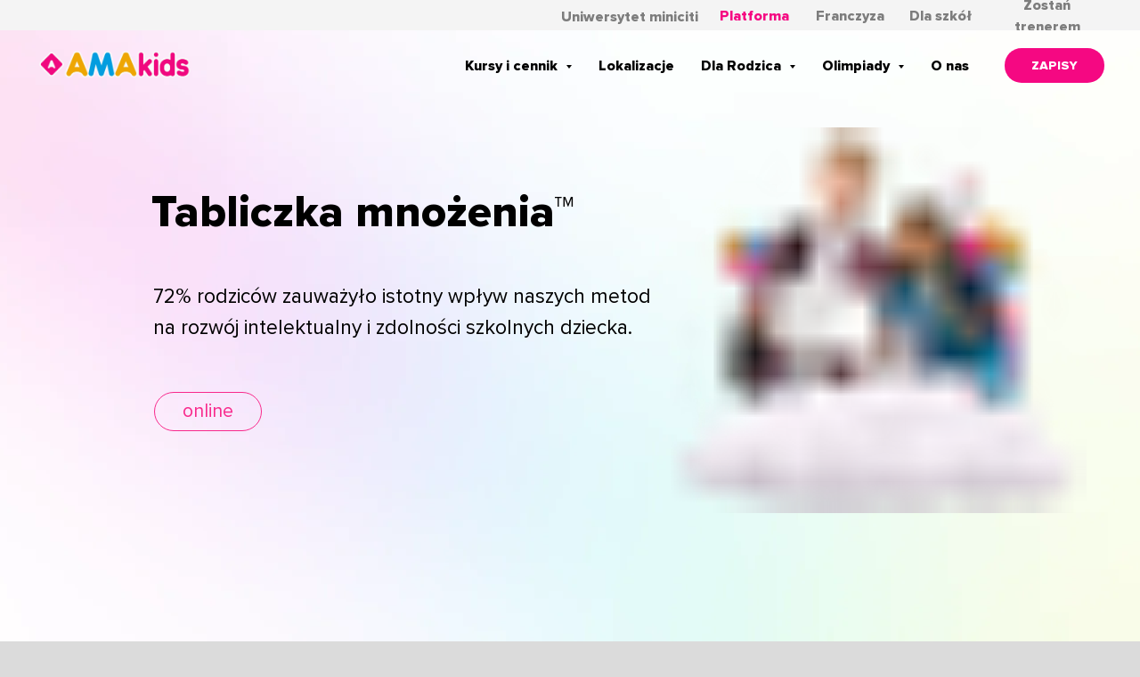

--- FILE ---
content_type: text/html; charset=UTF-8
request_url: https://amakids.pl/tabliczka-mnozenia
body_size: 35676
content:
<!DOCTYPE html> <html> <head> <meta charset="utf-8" /> <meta http-equiv="Content-Type" content="text/html; charset=utf-8" /> <meta name="viewport" content="width=device-width, initial-scale=1.0" /> <!--metatextblock--> <title>Tabliczka mnożenia online™</title> <meta name="description" content="Kurs tabliczki mnożenia online" /> <meta name="keywords" content="tabliczka mnożenia, sposób, zajęcia dodatkowe, arytmetyka mentalna, szybkie czytanie" /> <meta property="og:url" content="https://amakids.pl/tabliczka-mnozenia" /> <meta property="og:title" content="Kurs Tabliczki mnożenia™ AMAKids Online" /> <meta property="og:description" content="Kurs tabliczki mnożenia online" /> <meta property="og:type" content="website" /> <meta property="og:image" content="https://thb.tildacdn.net/tild3934-6239-4161-b338-316638333466/-/resize/504x/wallpapertip_soft-wa.png" /> <link rel="canonical" href="https://amakids.pl/tabliczka-mnozenia"> <!--/metatextblock--> <meta name="format-detection" content="telephone=no" /> <meta http-equiv="x-dns-prefetch-control" content="on"> <link rel="dns-prefetch" href="https://ws.tildacdn.com"> <link rel="dns-prefetch" href="https://static.tildacdn.net"> <link rel="shortcut icon" href="https://static.tildacdn.net/tild6531-3533-4137-b664-336233373439/favicon-4.ico" type="image/x-icon" /> <link rel="apple-touch-icon" href="https://static.tildacdn.net/tild3234-3163-4434-a636-306337613337/Projekt_bez_tytuu-28.png"> <link rel="apple-touch-icon" sizes="76x76" href="https://static.tildacdn.net/tild3234-3163-4434-a636-306337613337/Projekt_bez_tytuu-28.png"> <link rel="apple-touch-icon" sizes="152x152" href="https://static.tildacdn.net/tild3234-3163-4434-a636-306337613337/Projekt_bez_tytuu-28.png"> <link rel="apple-touch-startup-image" href="https://static.tildacdn.net/tild3234-3163-4434-a636-306337613337/Projekt_bez_tytuu-28.png"> <meta name="msapplication-TileColor" content="#000000"> <meta name="msapplication-TileImage" content="https://static.tildacdn.net/tild6164-3262-4432-a631-336436333035/Projekt_bez_tytuu-29.png"> <link rel="alternate" type="application/rss+xml" title="AMAkids Polska" href="https://amakids.pl/rss.xml" /> <!-- Assets --> <script src="https://neo.tildacdn.com/js/tilda-fallback-1.0.min.js" async charset="utf-8"></script> <link rel="stylesheet" href="https://static.tildacdn.net/css/tilda-grid-3.0.min.css" type="text/css" media="all" onerror="this.loaderr='y';"/> <link rel="stylesheet" href="https://static.tildacdn.net/ws/project3179118/tilda-blocks-page27566855.min.css?t=1757575944" type="text/css" media="all" onerror="this.loaderr='y';" /> <link rel="stylesheet" href="https://static.tildacdn.net/css/tilda-animation-2.0.min.css" type="text/css" media="all" onerror="this.loaderr='y';" /> <link rel="stylesheet" href="https://static.tildacdn.net/css/tilda-popup-1.1.min.css" type="text/css" media="print" onload="this.media='all';" onerror="this.loaderr='y';" /> <noscript><link rel="stylesheet" href="https://static.tildacdn.net/css/tilda-popup-1.1.min.css" type="text/css" media="all" /></noscript> <link rel="stylesheet" href="https://static.tildacdn.net/css/tilda-forms-1.0.min.css" type="text/css" media="all" onerror="this.loaderr='y';" /> <link rel="stylesheet" href="https://static.tildacdn.net/css/tilda-slds-1.4.min.css" type="text/css" media="print" onload="this.media='all';" onerror="this.loaderr='y';" /> <noscript><link rel="stylesheet" href="https://static.tildacdn.net/css/tilda-slds-1.4.min.css" type="text/css" media="all" /></noscript> <link rel="stylesheet" href="https://static.tildacdn.net/css/tilda-cards-1.0.min.css" type="text/css" media="all" onerror="this.loaderr='y';" /> <link rel="stylesheet" href="https://static.tildacdn.net/css/tilda-menusub-1.0.min.css" type="text/css" media="print" onload="this.media='all';" onerror="this.loaderr='y';" /> <noscript><link rel="stylesheet" href="https://static.tildacdn.net/css/tilda-menusub-1.0.min.css" type="text/css" media="all" /></noscript> <script nomodule src="https://static.tildacdn.net/js/tilda-polyfill-1.0.min.js" charset="utf-8"></script> <script type="text/javascript">function t_onReady(func) {if(document.readyState!='loading') {func();} else {document.addEventListener('DOMContentLoaded',func);}}
function t_onFuncLoad(funcName,okFunc,time) {if(typeof window[funcName]==='function') {okFunc();} else {setTimeout(function() {t_onFuncLoad(funcName,okFunc,time);},(time||100));}}function t_throttle(fn,threshhold,scope) {return function() {fn.apply(scope||this,arguments);};}function t396_initialScale(t){var e=document.getElementById("rec"+t);if(e){var i=e.querySelector(".t396__artboard");if(i){window.tn_scale_initial_window_width||(window.tn_scale_initial_window_width=document.documentElement.clientWidth);var a=window.tn_scale_initial_window_width,r=[],n,l=i.getAttribute("data-artboard-screens");if(l){l=l.split(",");for(var o=0;o<l.length;o++)r[o]=parseInt(l[o],10)}else r=[320,480,640,960,1200];for(var o=0;o<r.length;o++){var d=r[o];a>=d&&(n=d)}var _="edit"===window.allrecords.getAttribute("data-tilda-mode"),c="center"===t396_getFieldValue(i,"valign",n,r),s="grid"===t396_getFieldValue(i,"upscale",n,r),w=t396_getFieldValue(i,"height_vh",n,r),g=t396_getFieldValue(i,"height",n,r),u=!!window.opr&&!!window.opr.addons||!!window.opera||-1!==navigator.userAgent.indexOf(" OPR/");if(!_&&c&&!s&&!w&&g&&!u){var h=parseFloat((a/n).toFixed(3)),f=[i,i.querySelector(".t396__carrier"),i.querySelector(".t396__filter")],v=Math.floor(parseInt(g,10)*h)+"px",p;i.style.setProperty("--initial-scale-height",v);for(var o=0;o<f.length;o++)f[o].style.setProperty("height","var(--initial-scale-height)");t396_scaleInitial__getElementsToScale(i).forEach((function(t){t.style.zoom=h}))}}}}function t396_scaleInitial__getElementsToScale(t){return t?Array.prototype.slice.call(t.children).filter((function(t){return t&&(t.classList.contains("t396__elem")||t.classList.contains("t396__group"))})):[]}function t396_getFieldValue(t,e,i,a){var r,n=a[a.length-1];if(!(r=i===n?t.getAttribute("data-artboard-"+e):t.getAttribute("data-artboard-"+e+"-res-"+i)))for(var l=0;l<a.length;l++){var o=a[l];if(!(o<=i)&&(r=o===n?t.getAttribute("data-artboard-"+e):t.getAttribute("data-artboard-"+e+"-res-"+o)))break}return r}window.TN_SCALE_INITIAL_VER="1.0",window.tn_scale_initial_window_width=null;</script> <script src="https://static.tildacdn.net/js/jquery-1.10.2.min.js" charset="utf-8" onerror="this.loaderr='y';"></script> <script src="https://static.tildacdn.net/js/tilda-scripts-3.0.min.js" charset="utf-8" defer onerror="this.loaderr='y';"></script> <script src="https://static.tildacdn.net/ws/project3179118/tilda-blocks-page27566855.min.js?t=1757575944" charset="utf-8" async onerror="this.loaderr='y';"></script> <script src="https://static.tildacdn.net/js/tilda-lazyload-1.0.min.js" charset="utf-8" async onerror="this.loaderr='y';"></script> <script src="https://static.tildacdn.net/js/tilda-animation-2.0.min.js" charset="utf-8" async onerror="this.loaderr='y';"></script> <script src="https://static.tildacdn.net/js/tilda-zero-1.1.min.js" charset="utf-8" async onerror="this.loaderr='y';"></script> <script src="https://static.tildacdn.net/js/tilda-popup-1.0.min.js" charset="utf-8" async onerror="this.loaderr='y';"></script> <script src="https://static.tildacdn.net/js/tilda-forms-1.0.min.js" charset="utf-8" async onerror="this.loaderr='y';"></script> <script src="https://static.tildacdn.net/js/hammer.min.js" charset="utf-8" async onerror="this.loaderr='y';"></script> <script src="https://static.tildacdn.net/js/tilda-slds-1.4.min.js" charset="utf-8" async onerror="this.loaderr='y';"></script> <script src="https://static.tildacdn.net/js/tilda-cards-1.0.min.js" charset="utf-8" async onerror="this.loaderr='y';"></script> <script src="https://static.tildacdn.net/js/tilda-menusub-1.0.min.js" charset="utf-8" async onerror="this.loaderr='y';"></script> <script src="https://static.tildacdn.net/js/tilda-menu-1.0.min.js" charset="utf-8" async onerror="this.loaderr='y';"></script> <script src="https://static.tildacdn.net/js/tilda-zero-scale-1.0.min.js" charset="utf-8" async onerror="this.loaderr='y';"></script> <script src="https://static.tildacdn.net/js/tilda-zero-video-1.0.min.js" charset="utf-8" async onerror="this.loaderr='y';"></script> <script src="https://static.tildacdn.net/js/tilda-skiplink-1.0.min.js" charset="utf-8" async onerror="this.loaderr='y';"></script> <script src="https://static.tildacdn.net/js/tilda-events-1.0.min.js" charset="utf-8" async onerror="this.loaderr='y';"></script> <!-- nominify begin --><!-- TrustBox script --> <script type="text/javascript" src="//widget.trustpilot.com/bootstrap/v5/tp.widget.bootstrap.min.js" async></script> <!-- End TrustBox script --> <meta name="facebook-domain-verification" content="fvyjqjemwh7iy03v1jro1o82kywppp" /> <!-- Global site tag (gtag.js) - Google Analytics --> <script async src="https://www.googletagmanager.com/gtag/js?id=G-6H8KK1KMCN"></script> <script>
  window.dataLayer = window.dataLayer || [];
  function gtag(){dataLayer.push(arguments);}
  gtag('js', new Date());

  gtag('config', 'G-6H8KK1KMCN');
</script> <!-- Facebook Pixel Code --> <script>
!function(f,b,e,v,n,t,s)
{if(f.fbq)return;n=f.fbq=function(){n.callMethod?
n.callMethod.apply(n,arguments):n.queue.push(arguments)};
if(!f._fbq)f._fbq=n;n.push=n;n.loaded=!0;n.version='2.0';
n.queue=[];t=b.createElement(e);t.async=!0;
t.src=v;s=b.getElementsByTagName(e)[0];
s.parentNode.insertBefore(t,s)}(window, document,'script',
'https://connect.facebook.net/en_US/fbevents.js');
fbq('init', '478031843222991');
fbq('track', 'PageView');
</script> <noscript><img height="1" width="1" style="display:none"
src="https://www.facebook.com/tr?id=478031843222991&ev=PageView&noscript=1"
/></noscript> <!-- End Facebook Pixel Code --> <!-- Global site tag (gtag.js) - Google Analytics --> <script async src="https://www.googletagmanager.com/gtag/js?id=UA-187783258-1"> </script> <script>
  window.dataLayer = window.dataLayer || [];
  function gtag(){dataLayer.push(arguments);}
  gtag('js', new Date());

  gtag('config', 'UA-187783258-1');
  </script> <script src="//code.tidio.co/tych5hrmmiqx0afsxvsccaykkzqdft4g.js" async></script> <script src="//code.tidio.co/tych5hrmmiqx0afsxvsccaykkzqdft4g.js" async></script> <script id="Cookiebot" src="https://consent.cookiebot.com/uc.js" data-cbid="3f0aecea-9d24-4bd8-b1f9-6cfd7d1c6c0b" data-blockingmode="auto" type="text/javascript"></script> <!-- BEGIN callpage.io widget --> <script>var loadBabel = function(url, callback) {var script = document.createElement('script');script.async = true;if (script.readyState) {script.onreadystatechange = function() {if (script.readyState == 'loaded' || script.readyState == 'complete') {script.onreadystatechange = null;callback(window, document);}};} else {script.onload = function() {callback(window, document);};}script.src = url;document.head.appendChild(script);};var getCookie = function(cname) {var objToday = new Date();var version = objToday.toISOString().split('T')[0].split('-').join('');var name = cname + '=';var decodedCookie = decodeURIComponent(document.cookie);var cookieArray = decodedCookie.split(';');for (var i = 0; i < cookieArray.length; i++) {var cookie = cookieArray[i];cookie = cookie.trim();if (cookie.indexOf(name) == 0) {return cookie.substring(name.length, cookie.length);}}return version;};var loadWidget = function(window, document) {var __cp = {"id":"JOUrcbfiKiYR7Nu6URqHufaGQOA6tBAcZZxzCm0K58I","version":"1.1"};var cp = document.createElement('script');cp.type = 'text/javascript';cp.async = true;cp.src = "++cdn-widget.callpage.io+build+js+callpage.js".replace(/[+]/g, '/').replace(/[=]/g, '.') + '?v=' + getCookie('callpage-widget-version');var s = document.getElementsByTagName('script')[0];s.parentNode.insertBefore(cp, s);if (window.callpage) {alert('You could have only 1 CallPage code on your website!');} else {window.callpage = function(method) {if (method == '__getQueue') {return this.methods;} else if (method) {if (typeof window.callpage.execute === 'function') {return window.callpage.execute.apply(this, arguments);} else {(this.methods = this.methods || []).push({arguments: arguments,});}}};window.callpage.__cp = __cp;window.callpage('api.button.autoshow');}};loadBabel('https://cdnjs.cloudflare.com/ajax/libs/babel-polyfill/6.26.0/polyfill.min.js', function() {return loadWidget(window, document);});</script> <!-- END callpage.io widget --> <meta name="viewport" content="width=device-width, initial-scale=1.0, maximum-scale=1.0, user-scalable=no"><!-- nominify end --><script type="text/javascript">window.dataLayer=window.dataLayer||[];</script> <!-- Google Tag Manager --> <script type="text/javascript">(function(w,d,s,l,i){w[l]=w[l]||[];w[l].push({'gtm.start':new Date().getTime(),event:'gtm.js'});var f=d.getElementsByTagName(s)[0],j=d.createElement(s),dl=l!='dataLayer'?'&l='+l:'';j.async=true;j.src='https://www.googletagmanager.com/gtm.js?id='+i+dl;f.parentNode.insertBefore(j,f);})(window,document,'script','dataLayer','GTM-TRB3QPR');</script> <!-- End Google Tag Manager --> <!-- Facebook Pixel Code --> <script type="text/javascript" data-tilda-cookie-type="advertising">setTimeout(function(){!function(f,b,e,v,n,t,s)
{if(f.fbq)return;n=f.fbq=function(){n.callMethod?n.callMethod.apply(n,arguments):n.queue.push(arguments)};if(!f._fbq)f._fbq=n;n.push=n;n.loaded=!0;n.version='2.0';n.agent='pltilda';n.queue=[];t=b.createElement(e);t.async=!0;t.src=v;s=b.getElementsByTagName(e)[0];s.parentNode.insertBefore(t,s)}(window,document,'script','https://connect.facebook.net/en_US/fbevents.js');fbq('init','478031843222991');fbq('track','PageView');},2000);</script> <!-- End Facebook Pixel Code --> <script type="text/javascript">(function() {if((/bot|google|yandex|baidu|bing|msn|duckduckbot|teoma|slurp|crawler|spider|robot|crawling|facebook/i.test(navigator.userAgent))===false&&typeof(sessionStorage)!='undefined'&&sessionStorage.getItem('visited')!=='y'&&document.visibilityState){var style=document.createElement('style');style.type='text/css';style.innerHTML='@media screen and (min-width: 980px) {.t-records {opacity: 0;}.t-records_animated {-webkit-transition: opacity ease-in-out .2s;-moz-transition: opacity ease-in-out .2s;-o-transition: opacity ease-in-out .2s;transition: opacity ease-in-out .2s;}.t-records.t-records_visible {opacity: 1;}}';document.getElementsByTagName('head')[0].appendChild(style);function t_setvisRecs(){var alr=document.querySelectorAll('.t-records');Array.prototype.forEach.call(alr,function(el) {el.classList.add("t-records_animated");});setTimeout(function() {Array.prototype.forEach.call(alr,function(el) {el.classList.add("t-records_visible");});sessionStorage.setItem("visited","y");},400);}
document.addEventListener('DOMContentLoaded',t_setvisRecs);}})();</script></head> <body class="t-body" style="margin:0;"> <!--allrecords--> <div id="allrecords" class="t-records" data-hook="blocks-collection-content-node" data-tilda-project-id="3179118" data-tilda-page-id="27566855" data-tilda-page-alias="tabliczka-mnozenia" data-tilda-formskey="ff525e583806348f768aa7315542467e" data-tilda-cookie="no" data-tilda-stat-scroll="yes" data-tilda-lazy="yes" data-tilda-root-zone="one" data-tilda-project-headcode="yes" data-tilda-project-country="PL"> <!--header--> <header id="t-header" class="t-records" data-hook="blocks-collection-content-node" data-tilda-project-id="3179118" data-tilda-page-id="38897408" data-tilda-page-alias="menu" data-tilda-formskey="ff525e583806348f768aa7315542467e" data-tilda-cookie="no" data-tilda-stat-scroll="yes" data-tilda-lazy="yes" data-tilda-root-zone="one" data-tilda-project-headcode="yes" data-tilda-project-country="PL"> <div id="rec628895080" class="r t-rec t-screenmin-980px" style=" " data-animationappear="off" data-record-type="396" data-screen-min="980px"> <!-- T396 --> <style>#rec628895080 .t396__artboard {height:34px;background-color:#f4f4f4;}#rec628895080 .t396__filter {height:34px;}#rec628895080 .t396__carrier{height:34px;background-position:center center;background-attachment:scroll;background-size:cover;background-repeat:no-repeat;}@media screen and (max-width:1199px) {#rec628895080 .t396__artboard,#rec628895080 .t396__filter,#rec628895080 .t396__carrier {}#rec628895080 .t396__filter {}#rec628895080 .t396__carrier {background-attachment:scroll;}}@media screen and (max-width:959px) {#rec628895080 .t396__artboard,#rec628895080 .t396__filter,#rec628895080 .t396__carrier {height:48px;}#rec628895080 .t396__filter {}#rec628895080 .t396__carrier {background-attachment:scroll;}}@media screen and (max-width:639px) {#rec628895080 .t396__artboard,#rec628895080 .t396__filter,#rec628895080 .t396__carrier {height:54.5px;}#rec628895080 .t396__filter {}#rec628895080 .t396__carrier {background-attachment:scroll;}}@media screen and (max-width:479px) {#rec628895080 .t396__artboard,#rec628895080 .t396__filter,#rec628895080 .t396__carrier {height:275px;}#rec628895080 .t396__filter {}#rec628895080 .t396__carrier {background-attachment:scroll;}}#rec628895080 .tn-elem[data-elem-id="1682422534256"]{color:#000000;z-index:3;top:41px;left:40px;width:182px;height:auto;}#rec628895080 .tn-elem[data-elem-id="1682422534256"] .tn-atom{color:#000000;font-size:24px;font-family:'Arial',Arial,sans-serif;line-height:1.15;font-weight:700;background-position:center center;border-color:transparent ;border-style:solid;}@media screen and (max-width:1199px) {#rec628895080 .tn-elem[data-elem-id="1682422534256"] {top:41px;left:20px;height:auto;}}@media screen and (max-width:959px) {#rec628895080 .tn-elem[data-elem-id="1682422534256"] {top:35px;left:0px;width:156px;height:auto;}#rec628895080 .tn-elem[data-elem-id="1682422534256"] {text-align:center;}}@media screen and (max-width:639px) {#rec628895080 .tn-elem[data-elem-id="1682422534256"] {left:0px;height:auto;}#rec628895080 .tn-elem[data-elem-id="1682422534256"] {text-align:center;}}@media screen and (max-width:479px) {#rec628895080 .tn-elem[data-elem-id="1682422534256"] {left:0px;height:auto;}}#rec628895080 .tn-elem[data-elem-id="1692215050574"]{color:#f50882;text-align:center;z-index:4;top:calc(17px - 0px + 1px);left:calc(50% + 600px - 82px + -352px);width:82px;height:auto;-webkit-filter:invert(0%);filter:invert(0%);}#rec628895080 .tn-elem[data-elem-id="1692215050574"] .tn-atom{color:#f50882;font-size:16px;font-family:'ProximaNova',Arial,sans-serif;line-height:1.55;font-weight:600;background-position:center center;border-color:transparent ;border-style:solid;}@media screen and (max-width:1199px) {#rec628895080 .tn-elem[data-elem-id="1692215050574"] {top:calc(17px - 0px + 0px);left:calc(50% + 480px - 82px + -394px);height:auto;}}@media screen and (max-width:959px) {#rec628895080 .tn-elem[data-elem-id="1692215050574"] {top:calc(17px - 0px + 10px);left:calc(50% + 320px - 82px + 210px);height:auto;}}@media screen and (max-width:639px) {#rec628895080 .tn-elem[data-elem-id="1692215050574"] {top:calc(17px - 0px + 67px);left:calc(50% + 240px - 82px + 113px);height:auto;}}@media screen and (max-width:479px) {#rec628895080 .tn-elem[data-elem-id="1692215050574"] {top:calc(17px - 0px + -84px);left:calc(50% + 160px - 82px + 172px);height:auto;}}#rec628895080 .tn-elem[data-elem-id="1692215091274"]{color:#7d7d7d;text-align:center;z-index:5;top:calc(17px - 0px + 1px);left:calc(50% + 600px - 80px + -246px);width:80px;height:auto;-webkit-filter:brightness(100%);filter:brightness(100%);}#rec628895080 .tn-elem[data-elem-id="1692215091274"] .tn-atom{color:#7d7d7d;font-size:16px;font-family:'ProximaNova',Arial,sans-serif;line-height:1.55;font-weight:730;background-position:center center;border-color:transparent ;border-style:solid;}@media screen and (max-width:1199px) {#rec628895080 .tn-elem[data-elem-id="1692215091274"] {top:calc(17px - 0px + 0px);left:calc(50% + 480px - 80px + -299px);height:auto;}}@media screen and (max-width:959px) {#rec628895080 .tn-elem[data-elem-id="1692215091274"] {top:calc(17px - 0px + 10px);left:calc(50% + 320px - 80px + 323px);height:auto;}}@media screen and (max-width:639px) {#rec628895080 .tn-elem[data-elem-id="1692215091274"] {left:calc(50% + 240px - 80px + 168px);height:auto;}}@media screen and (max-width:479px) {#rec628895080 .tn-elem[data-elem-id="1692215091274"] {top:calc(17px - 0px + -29px);left:calc(50% + 160px - 80px + 173px);height:auto;}}#rec628895080 .tn-elem[data-elem-id="1692215105807"]{color:#7d7d7d;text-align:center;z-index:6;top:calc(17px - 0px + 1px);left:calc(50% + 600px - 73px + -148px);width:73px;height:auto;-webkit-filter:brightness(100%);filter:brightness(100%);}#rec628895080 .tn-elem[data-elem-id="1692215105807"] .tn-atom{color:#7d7d7d;font-size:16px;font-family:'ProximaNova',Arial,sans-serif;line-height:1.55;font-weight:730;background-position:center center;border-color:transparent ;border-style:solid;}@media screen and (max-width:1199px) {#rec628895080 .tn-elem[data-elem-id="1692215105807"] {top:calc(17px - 0px + 0px);left:calc(50% + 480px - 73px + -213px);height:auto;}}@media screen and (max-width:959px) {#rec628895080 .tn-elem[data-elem-id="1692215105807"] {top:calc(17px - 0px + 10px);left:calc(50% + 320px - 73px + 413px);height:auto;}}@media screen and (max-width:639px) {#rec628895080 .tn-elem[data-elem-id="1692215105807"] {left:calc(50% + 240px - 73px + 258px);height:auto;}}@media screen and (max-width:479px) {#rec628895080 .tn-elem[data-elem-id="1692215105807"] {left:calc(50% + 160px - 73px + 160px);height:auto;}}#rec628895080 .tn-elem[data-elem-id="1692215146023"]{color:#7d7d7d;text-align:center;z-index:7;top:calc(17px - 0px + 1px);left:calc(50% + 600px - 129px + 0px);width:129px;height:auto;-webkit-filter:brightness(100%);filter:brightness(100%);}#rec628895080 .tn-elem[data-elem-id="1692215146023"] .tn-atom{color:#7d7d7d;font-size:16px;font-family:'ProximaNova',Arial,sans-serif;line-height:1.55;font-weight:730;background-position:center center;border-color:transparent ;border-style:solid;}@media screen and (max-width:1199px) {#rec628895080 .tn-elem[data-elem-id="1692215146023"] {top:calc(17px - 0px + 0px);left:calc(50% + 480px - 129px + -70px);height:auto;}}@media screen and (max-width:959px) {#rec628895080 .tn-elem[data-elem-id="1692215146023"] {top:calc(17px - 0px + 10px);left:calc(50% + 320px - 129px + 501px);height:auto;}}@media screen and (max-width:639px) {#rec628895080 .tn-elem[data-elem-id="1692215146023"] {left:calc(50% + 240px - 129px + 346px);height:auto;}}@media screen and (max-width:479px) {#rec628895080 .tn-elem[data-elem-id="1692215146023"] {left:calc(50% + 160px - 129px + 248px);height:auto;}}#rec628895080 .tn-elem[data-elem-id="1695878139730"]{color:#7d7d7d;text-align:center;z-index:8;top:calc(17px - 0px + 2px);left:calc(50% + 600px - 176px + -445px);width:176px;height:auto;-webkit-filter:brightness(100%);filter:brightness(100%);}#rec628895080 .tn-elem[data-elem-id="1695878139730"] .tn-atom{color:#7d7d7d;font-size:16px;font-family:'ProximaNova',Arial,sans-serif;line-height:1.55;font-weight:730;background-position:center center;border-color:transparent ;border-style:solid;}@media screen and (max-width:1199px) {#rec628895080 .tn-elem[data-elem-id="1695878139730"] {top:calc(17px - 0px + 1px);left:calc(50% + 480px - 176px + -494px);height:auto;}}@media screen and (max-width:959px) {#rec628895080 .tn-elem[data-elem-id="1695878139730"] {top:calc(17px - 0px + 20pxpx);left:calc(50% + 320px - 176px + 333pxpx);height:auto;}}@media screen and (max-width:639px) {#rec628895080 .tn-elem[data-elem-id="1695878139730"] {left:calc(50% + 240px - 176px + 178pxpx);height:auto;}}@media screen and (max-width:479px) {#rec628895080 .tn-elem[data-elem-id="1695878139730"] {top:calc(17px - 0px + 95px);left:calc(50% + 160px - 176px + 173px);height:auto;}}</style> <div class='t396'> <div class="t396__artboard" data-artboard-recid="628895080" data-artboard-screens="320,480,640,960,1200" data-artboard-height="34.5" data-artboard-valign="top" data-artboard-upscale="grid" data-artboard-height-res-320="275" data-artboard-height-res-480="54.5" data-artboard-height-res-640="48"> <div class="t396__carrier" data-artboard-recid="628895080"></div> <div class="t396__filter" data-artboard-recid="628895080"></div> <div class='t396__elem tn-elem tn-elem__6288950801682422534256' data-elem-id='1682422534256' data-elem-type='text' data-field-top-value="41" data-field-left-value="40" data-field-width-value="182" data-field-axisy-value="top" data-field-axisx-value="left" data-field-container-value="window" data-field-topunits-value="px" data-field-leftunits-value="px" data-field-heightunits-value="" data-field-widthunits-value="px" data-field-left-res-320-value="0" data-field-axisx-res-320-value="center" data-field-container-res-320-value="grid" data-field-left-res-480-value="0" data-field-top-res-640-value="35" data-field-left-res-640-value="0" data-field-width-res-640-value="156" data-field-axisx-res-640-value="center" data-field-container-res-640-value="grid" data-field-top-res-960-value="41" data-field-left-res-960-value="20"> <div class='tn-atom'field='tn_text_1682422534256'></div> </div> <div class='t396__elem tn-elem tn-elem__6288950801692215050574' data-elem-id='1692215050574' data-elem-type='text' data-field-top-value="1" data-field-left-value="-352" data-field-width-value="82" data-field-axisy-value="center" data-field-axisx-value="right" data-field-container-value="grid" data-field-topunits-value="px" data-field-leftunits-value="px" data-field-heightunits-value="" data-field-widthunits-value="px" data-field-top-res-320-value="-84" data-field-left-res-320-value="172" data-field-top-res-480-value="67" data-field-left-res-480-value="113" data-field-top-res-640-value="10" data-field-left-res-640-value="210" data-field-top-res-960-value="0" data-field-left-res-960-value="-394"> <div class='tn-atom'><a href="https://platform-amakids.eu"rel="nofollow"target="_blank"style="color: inherit">Platforma</a></div> </div> <div class='t396__elem tn-elem tn-elem__6288950801692215091274' data-elem-id='1692215091274' data-elem-type='text' data-field-top-value="1" data-field-left-value="-246" data-field-width-value="80" data-field-axisy-value="center" data-field-axisx-value="right" data-field-container-value="grid" data-field-topunits-value="px" data-field-leftunits-value="px" data-field-heightunits-value="" data-field-widthunits-value="px" data-field-top-res-320-value="-29" data-field-left-res-320-value="173" data-field-left-res-480-value="168" data-field-top-res-640-value="10" data-field-left-res-640-value="323" data-field-top-res-960-value="0" data-field-left-res-960-value="-299"> <div class='tn-atom'><a href="/franczyza-amakids"style="color: inherit">Franczyza</a></div> </div> <div class='t396__elem tn-elem tn-elem__6288950801692215105807' data-elem-id='1692215105807' data-elem-type='text' data-field-top-value="1" data-field-left-value="-148" data-field-width-value="73" data-field-axisy-value="center" data-field-axisx-value="right" data-field-container-value="grid" data-field-topunits-value="px" data-field-leftunits-value="px" data-field-heightunits-value="" data-field-widthunits-value="px" data-field-left-res-320-value="160" data-field-left-res-480-value="258" data-field-top-res-640-value="10" data-field-left-res-640-value="413" data-field-top-res-960-value="0" data-field-left-res-960-value="-213"> <div class='tn-atom'><a href="/dlanauczycieli"style="color: inherit">Dla szkół</a></div> </div> <div class='t396__elem tn-elem tn-elem__6288950801692215146023' data-elem-id='1692215146023' data-elem-type='text' data-field-top-value="1" data-field-left-value="0" data-field-width-value="129" data-field-axisy-value="center" data-field-axisx-value="right" data-field-container-value="grid" data-field-topunits-value="px" data-field-leftunits-value="px" data-field-heightunits-value="" data-field-widthunits-value="px" data-field-left-res-320-value="248" data-field-left-res-480-value="346" data-field-top-res-640-value="10" data-field-left-res-640-value="501" data-field-top-res-960-value="0" data-field-left-res-960-value="-70"> <div class='tn-atom'><a href="/praca"style="color: inherit">Zostań trenerem</a></div> </div> <div class='t396__elem tn-elem tn-elem__6288950801695878139730' data-elem-id='1695878139730' data-elem-type='text' data-field-top-value="2" data-field-left-value="-445" data-field-width-value="176" data-field-axisy-value="center" data-field-axisx-value="right" data-field-container-value="grid" data-field-topunits-value="px" data-field-leftunits-value="px" data-field-heightunits-value="" data-field-widthunits-value="px" data-field-top-res-320-value="95" data-field-left-res-320-value="173" data-field-left-res-480-value="178px" data-field-top-res-640-value="20px" data-field-left-res-640-value="333px" data-field-top-res-960-value="1" data-field-left-res-960-value="-494"> <div class='tn-atom'><a href="/miniciti"style="color: inherit">Uniwersytet miniciti</a></div> </div> </div> </div> <script>t_onReady(function() {t_onFuncLoad('t396_init',function() {t396_init('628895080');});});</script> <!-- /T396 --> </div> <div id="rec628887162" class="r t-rec t-rec_pt_0 t-rec_pb_0 t-screenmin-980px" style="padding-top:0px;padding-bottom:0px; " data-animationappear="off" data-record-type="257" data-screen-min="980px"> <!-- T228 --> <div id="nav628887162marker"></div> <div class="tmenu-mobile"> <div class="tmenu-mobile__container"> <div class="tmenu-mobile__text t-name t-name_md" field="menu_mob_title">&nbsp;</div> <button type="button"
class="t-menuburger t-menuburger_fourth t-menuburger__small"
aria-label="Navigation menu"
aria-expanded="false"> <span style="background-color:#7d7d7d;"></span> <span style="background-color:#7d7d7d;"></span> <span style="background-color:#7d7d7d;"></span> <span style="background-color:#7d7d7d;"></span> </button> <script>function t_menuburger_init(recid) {var rec=document.querySelector('#rec' + recid);if(!rec) return;var burger=rec.querySelector('.t-menuburger');if(!burger) return;var isSecondStyle=burger.classList.contains('t-menuburger_second');if(isSecondStyle&&!window.isMobile&&!('ontouchend' in document)) {burger.addEventListener('mouseenter',function() {if(burger.classList.contains('t-menuburger-opened')) return;burger.classList.remove('t-menuburger-unhovered');burger.classList.add('t-menuburger-hovered');});burger.addEventListener('mouseleave',function() {if(burger.classList.contains('t-menuburger-opened')) return;burger.classList.remove('t-menuburger-hovered');burger.classList.add('t-menuburger-unhovered');setTimeout(function() {burger.classList.remove('t-menuburger-unhovered');},300);});}
burger.addEventListener('click',function() {if(!burger.closest('.tmenu-mobile')&&!burger.closest('.t450__burger_container')&&!burger.closest('.t466__container')&&!burger.closest('.t204__burger')&&!burger.closest('.t199__js__menu-toggler')) {burger.classList.toggle('t-menuburger-opened');burger.classList.remove('t-menuburger-unhovered');}});var menu=rec.querySelector('[data-menu="yes"]');if(!menu) return;var menuLinks=menu.querySelectorAll('.t-menu__link-item');var submenuClassList=['t978__menu-link_hook','t978__tm-link','t966__tm-link','t794__tm-link','t-menusub__target-link'];Array.prototype.forEach.call(menuLinks,function(link) {link.addEventListener('click',function() {var isSubmenuHook=submenuClassList.some(function(submenuClass) {return link.classList.contains(submenuClass);});if(isSubmenuHook) return;burger.classList.remove('t-menuburger-opened');});});menu.addEventListener('clickedAnchorInTooltipMenu',function() {burger.classList.remove('t-menuburger-opened');});}
t_onReady(function() {t_onFuncLoad('t_menuburger_init',function(){t_menuburger_init('628887162');});});</script> <style>.t-menuburger{position:relative;flex-shrink:0;width:28px;height:20px;padding:0;border:none;background-color:transparent;outline:none;-webkit-transform:rotate(0deg);transform:rotate(0deg);transition:transform .5s ease-in-out;cursor:pointer;z-index:999;}.t-menuburger span{display:block;position:absolute;width:100%;opacity:1;left:0;-webkit-transform:rotate(0deg);transform:rotate(0deg);transition:.25s ease-in-out;height:3px;background-color:#000;}.t-menuburger span:nth-child(1){top:0px;}.t-menuburger span:nth-child(2),.t-menuburger span:nth-child(3){top:8px;}.t-menuburger span:nth-child(4){top:16px;}.t-menuburger__big{width:42px;height:32px;}.t-menuburger__big span{height:5px;}.t-menuburger__big span:nth-child(2),.t-menuburger__big span:nth-child(3){top:13px;}.t-menuburger__big span:nth-child(4){top:26px;}.t-menuburger__small{width:22px;height:14px;}.t-menuburger__small span{height:2px;}.t-menuburger__small span:nth-child(2),.t-menuburger__small span:nth-child(3){top:6px;}.t-menuburger__small span:nth-child(4){top:12px;}.t-menuburger-opened span:nth-child(1){top:8px;width:0%;left:50%;}.t-menuburger-opened span:nth-child(2){-webkit-transform:rotate(45deg);transform:rotate(45deg);}.t-menuburger-opened span:nth-child(3){-webkit-transform:rotate(-45deg);transform:rotate(-45deg);}.t-menuburger-opened span:nth-child(4){top:8px;width:0%;left:50%;}.t-menuburger-opened.t-menuburger__big span:nth-child(1){top:6px;}.t-menuburger-opened.t-menuburger__big span:nth-child(4){top:18px;}.t-menuburger-opened.t-menuburger__small span:nth-child(1),.t-menuburger-opened.t-menuburger__small span:nth-child(4){top:6px;}@media (hover),(min-width:0\0){.t-menuburger_first:hover span:nth-child(1){transform:translateY(1px);}.t-menuburger_first:hover span:nth-child(4){transform:translateY(-1px);}.t-menuburger_first.t-menuburger__big:hover span:nth-child(1){transform:translateY(3px);}.t-menuburger_first.t-menuburger__big:hover span:nth-child(4){transform:translateY(-3px);}}.t-menuburger_second span:nth-child(2),.t-menuburger_second span:nth-child(3){width:80%;left:20%;right:0;}@media (hover),(min-width:0\0){.t-menuburger_second.t-menuburger-hovered span:nth-child(2),.t-menuburger_second.t-menuburger-hovered span:nth-child(3){animation:t-menuburger-anim 0.3s ease-out normal forwards;}.t-menuburger_second.t-menuburger-unhovered span:nth-child(2),.t-menuburger_second.t-menuburger-unhovered span:nth-child(3){animation:t-menuburger-anim2 0.3s ease-out normal forwards;}}.t-menuburger_second.t-menuburger-opened span:nth-child(2),.t-menuburger_second.t-menuburger-opened span:nth-child(3){left:0;right:0;width:100%!important;}.t-menuburger_third span:nth-child(4){width:70%;left:unset;right:0;}@media (hover),(min-width:0\0){.t-menuburger_third:not(.t-menuburger-opened):hover span:nth-child(4){width:100%;}}.t-menuburger_third.t-menuburger-opened span:nth-child(4){width:0!important;right:50%;}.t-menuburger_fourth{height:12px;}.t-menuburger_fourth.t-menuburger__small{height:8px;}.t-menuburger_fourth.t-menuburger__big{height:18px;}.t-menuburger_fourth span:nth-child(2),.t-menuburger_fourth span:nth-child(3){top:4px;opacity:0;}.t-menuburger_fourth span:nth-child(4){top:8px;}.t-menuburger_fourth.t-menuburger__small span:nth-child(2),.t-menuburger_fourth.t-menuburger__small span:nth-child(3){top:3px;}.t-menuburger_fourth.t-menuburger__small span:nth-child(4){top:6px;}.t-menuburger_fourth.t-menuburger__small span:nth-child(2),.t-menuburger_fourth.t-menuburger__small span:nth-child(3){top:3px;}.t-menuburger_fourth.t-menuburger__small span:nth-child(4){top:6px;}.t-menuburger_fourth.t-menuburger__big span:nth-child(2),.t-menuburger_fourth.t-menuburger__big span:nth-child(3){top:6px;}.t-menuburger_fourth.t-menuburger__big span:nth-child(4){top:12px;}@media (hover),(min-width:0\0){.t-menuburger_fourth:not(.t-menuburger-opened):hover span:nth-child(1){transform:translateY(1px);}.t-menuburger_fourth:not(.t-menuburger-opened):hover span:nth-child(4){transform:translateY(-1px);}.t-menuburger_fourth.t-menuburger__big:not(.t-menuburger-opened):hover span:nth-child(1){transform:translateY(3px);}.t-menuburger_fourth.t-menuburger__big:not(.t-menuburger-opened):hover span:nth-child(4){transform:translateY(-3px);}}.t-menuburger_fourth.t-menuburger-opened span:nth-child(1),.t-menuburger_fourth.t-menuburger-opened span:nth-child(4){top:4px;}.t-menuburger_fourth.t-menuburger-opened span:nth-child(2),.t-menuburger_fourth.t-menuburger-opened span:nth-child(3){opacity:1;}@keyframes t-menuburger-anim{0%{width:80%;left:20%;right:0;}50%{width:100%;left:0;right:0;}100%{width:80%;left:0;right:20%;}}@keyframes t-menuburger-anim2{0%{width:80%;left:0;}50%{width:100%;right:0;left:0;}100%{width:80%;left:20%;right:0;}}</style> </div> </div> <style>.tmenu-mobile{background-color:#111;display:none;width:100%;top:0;z-index:990;}.tmenu-mobile_positionfixed{position:fixed;}.tmenu-mobile__text{color:#fff;}.tmenu-mobile__container{min-height:64px;padding:20px;position:relative;box-sizing:border-box;display:-webkit-flex;display:-ms-flexbox;display:flex;-webkit-align-items:center;-ms-flex-align:center;align-items:center;-webkit-justify-content:space-between;-ms-flex-pack:justify;justify-content:space-between;}.tmenu-mobile__list{display:block;}.tmenu-mobile__burgerlogo{display:inline-block;font-size:24px;font-weight:400;white-space:nowrap;vertical-align:middle;}.tmenu-mobile__imglogo{height:auto;display:block;max-width:300px!important;box-sizing:border-box;padding:0;margin:0 auto;}@media screen and (max-width:980px){.tmenu-mobile__menucontent_hidden{display:none;height:100%;}.tmenu-mobile{display:block;}}@media screen and (max-width:980px){#rec628887162 .tmenu-mobile__burgerlogo,#rec628887162 .tmenu-mobile__text{-webkit-order:1;-ms-flex-order:1;order:1;}}</style> <style> #rec628887162 .tmenu-mobile__burgerlogo a{text-transform:uppercase;}</style> <style> #rec628887162 .tmenu-mobile__burgerlogo__title{text-transform:uppercase;}</style> <div id="nav628887162" class="t228 t228__positionstatic tmenu-mobile__menucontent_hidden" style=" " data-bgcolor-hex="" data-bgcolor-rgba="" data-navmarker="nav628887162marker" data-appearoffset="" data-bgopacity-two="100" data-menushadow="" data-menushadow-css="" data-bgopacity="0.30" data-bgcolor-rgba-afterscroll="" data-menu-items-align="right" data-menu="yes"> <div class="t228__maincontainer " style=""> <div class="t228__padding40px"></div> <div class="t228__leftside"> <div class="t228__leftcontainer"> <a href="/" class="t228__imgwrapper"> <img class="t228__imglogo t228__imglogomobile"
src="https://static.tildacdn.net/tild3130-3330-4464-a662-353466306139/Logo_AMAKids_2021.png"
imgfield="img"
style="max-width: 180px; width: 180px; min-width: 180px; height: auto; display: block;"
alt="Zajęcia dodatkowe dla dzieci, arytmetyka mentalna, franczyza dziecięca"> </a> </div> </div> <div class="t228__centerside t228__menualign_right"> <nav class="t228__centercontainer"> <ul role="list" class="t228__list t-menu__list"> <li class="t228__list_item"
style="padding:0 15px 0 0;"> <a class="t-menu__link-item"
href=""
aria-expanded="false" role="button" data-menu-submenu-hook="link_sub1_628887162" data-menu-item-number="1">
Kursy i cennik
</a> <div class="t-menusub" data-submenu-hook="link_sub1_628887162" data-submenu-margin="20px" data-add-submenu-arrow="on"> <div class="t-menusub__menu"> <div class="t-menusub__content"> <ul role="list" class="t-menusub__list"> <li class="t-menusub__list-item t-name t-name_xs"> <a class="t-menusub__link-item t-name t-name_xs"
href="/arytmetyka-mentalna" data-menu-item-number="1">Arytmetyka Mentalna™</a> </li> <li class="t-menusub__list-item t-name t-name_xs"> <a class="t-menusub__link-item t-name t-name_xs"
href="/angielski" data-menu-item-number="1">Neuro English Club™</a> </li> <li class="t-menusub__list-item t-name t-name_xs"> <a class="t-menusub__link-item t-name t-name_xs"
href="/amamatika" data-menu-item-number="1">Amamatika™</a> </li> <li class="t-menusub__list-item t-name t-name_xs"> <a class="t-menusub__link-item t-name t-name_xs"
href="/liberika" data-menu-item-number="1">Liberika™</a> </li> <li class="t-menusub__list-item t-name t-name_xs"> <a class="t-menusub__link-item t-name t-name_xs"
href="/memorika" data-menu-item-number="1">Memorika™</a> </li> <li class="t-menusub__list-item t-name t-name_xs"> <a class="t-menusub__link-item t-name t-name_xs"
href="/tabliczka-mnozenia" data-menu-item-number="1">Tabliczka mnożenia online™</a> </li> <li class="t-menusub__list-item t-name t-name_xs"> <a class="t-menusub__link-item t-name t-name_xs"
href="/przygotowaniedoszkoly" data-menu-item-number="1">Skolarika™</a> </li> </ul> </div> </div> </div> </li> <li class="t228__list_item"
style="padding:0 15px;"> <a class="t-menu__link-item"
href="/wybierz-miasto" data-menu-submenu-hook="" data-menu-item-number="2">
Lokalizacje
</a> </li> <li class="t228__list_item"
style="padding:0 15px;"> <a class="t-menu__link-item"
href=""
aria-expanded="false" role="button" data-menu-submenu-hook="link_sub3_628887162" data-menu-item-number="3">
Dla Rodzica
</a> <div class="t-menusub" data-submenu-hook="link_sub3_628887162" data-submenu-margin="20px" data-add-submenu-arrow="on"> <div class="t-menusub__menu"> <div class="t-menusub__content"> <ul role="list" class="t-menusub__list"> <li class="t-menusub__list-item t-name t-name_xs"> <a class="t-menusub__link-item t-name t-name_xs"
href="/podcast" data-menu-item-number="3">Podcast Show</a> </li> <li class="t-menusub__list-item t-name t-name_xs"> <a class="t-menusub__link-item t-name t-name_xs"
href="/artykuly" data-menu-item-number="3">Artykuły</a> </li> </ul> </div> </div> </div> </li> <li class="t228__list_item"
style="padding:0 15px;"> <a class="t-menu__link-item"
href=""
aria-expanded="false" role="button" data-menu-submenu-hook="link_sub4_628887162" data-menu-item-number="4">
Olimpiady
</a> <div class="t-menusub" data-submenu-hook="link_sub4_628887162" data-submenu-margin="20px" data-add-submenu-arrow="on"> <div class="t-menusub__menu"> <div class="t-menusub__content"> <ul role="list" class="t-menusub__list"> <li class="t-menusub__list-item t-name t-name_xs"> <a class="t-menusub__link-item t-name t-name_xs"
href="/olimpiada" data-menu-item-number="4">Arytmetyka mentalna</a> </li> <li class="t-menusub__list-item t-name t-name_xs"> <a class="t-menusub__link-item t-name t-name_xs"
href="/speedcubing" data-menu-item-number="4">Speedcubing</a> </li> </ul> </div> </div> </div> </li> <li class="t228__list_item"
style="padding:0 0 0 15px;"> <a class="t-menu__link-item"
href="/zespol-amakids" data-menu-submenu-hook="" data-menu-item-number="5">
O nas
</a> </li> </ul> </nav> </div> <div class="t228__rightside"> <div class="t228__rightcontainer"> <div class="t228__right_buttons"> <div class="t228__right_buttons_wrap"> <div class="t228__right_buttons_but"> <a
class="t-btn t-btnflex t-btnflex_type_button t-btnflex_sm"
href="/zapisy"> <span class="t-btnflex__text">ZAPISY</span> <style>#rec628887162 .t-btnflex.t-btnflex_type_button {color:#ffffff;background-color:#f50882;border-style:none !important;border-radius:30px;box-shadow:none !important;transition-duration:0.2s;transition-property:background-color,color,border-color,box-shadow,opacity,transform;transition-timing-function:ease-in-out;}@media (hover:hover) {#rec628887162 .t-btnflex.t-btnflex_type_button:not(.t-animate_no-hover):hover {box-shadow:0px 0px 20px rgba(0,0,0,0.3) !important;background-color:#1e83f7 !important;}#rec628887162 .t-btnflex.t-btnflex_type_button:not(.t-animate_no-hover):focus-visible {box-shadow:0px 0px 20px rgba(0,0,0,0.3) !important;background-color:#1e83f7 !important;}}</style> </a> </div> </div> </div> </div> </div> <div class="t228__padding40px"> </div> </div> </div> <style>@media screen and (max-width:980px){#rec628887162 .t228__leftcontainer{padding:20px;}#rec628887162 .t228__imglogo{padding:20px 0;}#rec628887162 .t228{position:static;}}</style> <script>window.addEventListener('resize',t_throttle(function() {t_onFuncLoad('t_menu__setBGcolor',function() {t_menu__setBGcolor('628887162','.t228');});}));t_onReady(function() {t_onFuncLoad('t_menu__highlightActiveLinks',function() {t_menu__highlightActiveLinks('.t228__list_item a');});t_onFuncLoad('t228__init',function() {t228__init('628887162');});t_onFuncLoad('t_menu__setBGcolor',function() {t_menu__setBGcolor('628887162','.t228');});t_onFuncLoad('t_menu__interactFromKeyboard',function() {t_menu__interactFromKeyboard('628887162');});t_onFuncLoad('t_menu__createMobileMenu',function() {t_menu__createMobileMenu('628887162','.t228');});});</script> <style>#rec628887162 .t-menu__link-item{-webkit-transition:color 0.3s ease-in-out,opacity 0.3s ease-in-out;transition:color 0.3s ease-in-out,opacity 0.3s ease-in-out;}#rec628887162 .t-menu__link-item.t-active:not(.t978__menu-link){color:#f50882 !important;opacity:0.30 !important;}@supports (overflow:-webkit-marquee) and (justify-content:inherit){#rec628887162 .t-menu__link-item,#rec628887162 .t-menu__link-item.t-active{opacity:1 !important;}}</style> <script>t_onReady(function() {setTimeout(function(){t_onFuncLoad('t_menusub_init',function() {t_menusub_init('628887162');});},500);});</script> <style>#rec628887162 .t-menusub__link-item{-webkit-transition:color 0.3s ease-in-out,opacity 0.3s ease-in-out;transition:color 0.3s ease-in-out,opacity 0.3s ease-in-out;}#rec628887162 .t-menusub__link-item.t-active{color:#f50882 !important;}#rec628887162 .t-menusub__link-item:not(.t-active):not(.tooltipstered):hover{color:#f50882 !important;}@supports (overflow:-webkit-marquee) and (justify-content:inherit){#rec628887162 .t-menusub__link-item,#rec628887162 .t-menusub__link-item.t-active{opacity:1 !important;}}@media screen and (max-width:980px){#rec628887162 .t-menusub__menu .t-menusub__link-item{color:#000000 !important;}#rec628887162 .t-menusub__menu .t-menusub__link-item.t-active{color:#f50882 !important;}}@media screen and (min-width:981px){#rec628887162 .t-menusub__menu{text-align:center;max-width:198px;border-radius:10px;}}</style> <style> #rec628887162 a.t-menusub__link-item{font-size:16px;font-weight:400;font-family:'ProximaNova';}</style> <style> #rec628887162 .t228__leftcontainer a{text-transform:uppercase;}#rec628887162 a.t-menu__link-item{font-size:16px;color:#000000;font-weight:700;font-family:'ProximaNova';}#rec628887162 .t228__right_langs_lang a{font-size:16px;color:#000000;font-weight:700;font-family:'ProximaNova';}</style> <style> #rec628887162 .t228__logo{text-transform:uppercase;}</style> </div> <div id="rec628898662" class="r t-rec t-screenmax-980px" style=" " data-animationappear="off" data-record-type="396" data-screen-max="980px"> <!-- T396 --> <style>#rec628898662 .t396__artboard {position:fixed;width:100%;left:0;top:0;z-index:990;}#rec628898662 .t396__artboard {height:64px;background-color:#ffffff;overflow:visible;}#rec628898662 .t396__filter {height:64px;}#rec628898662 .t396__carrier{height:64px;background-position:center center;background-attachment:scroll;background-size:cover;background-repeat:no-repeat;}@media screen and (max-width:1199px) {#rec628898662 .t396__artboard,#rec628898662 .t396__filter,#rec628898662 .t396__carrier {height:64px;}#rec628898662 .t396__filter {}#rec628898662 .t396__carrier {background-attachment:scroll;}}@media screen and (max-width:959px) {#rec628898662 .t396__artboard,#rec628898662 .t396__filter,#rec628898662 .t396__carrier {height:68px;}#rec628898662 .t396__filter {}#rec628898662 .t396__carrier {background-attachment:scroll;}}@media screen and (max-width:639px) {#rec628898662 .t396__artboard,#rec628898662 .t396__filter,#rec628898662 .t396__carrier {height:64.5px;}#rec628898662 .t396__filter {}#rec628898662 .t396__carrier {background-attachment:scroll;}}@media screen and (max-width:479px) {#rec628898662 .t396__artboard,#rec628898662 .t396__filter,#rec628898662 .t396__carrier {height:64.5px;}#rec628898662 .t396__filter {}#rec628898662 .t396__carrier {background-attachment:scroll;}}#rec628898662 .tn-elem[data-elem-id="1682424293730"]{color:#ffffff;text-align:center;z-index:3;top:10px;left:calc(100% - 115px + -120px);width:115px;height:45px;}#rec628898662 .tn-elem[data-elem-id="1682424293730"] .tn-atom{color:#ffffff;font-size:14px;font-family:'Arial',Arial,sans-serif;line-height:1.55;font-weight:600;border-radius:30px;background-color:#f50882;background-position:center center;border-color:transparent ;border-style:solid;transition:background-color 0.2s ease-in-out,color 0.2s ease-in-out,border-color 0.2s ease-in-out;}@media screen and (max-width:1199px) {#rec628898662 .tn-elem[data-elem-id="1682424293730"] {top:9px;left:calc(100% - 115px + -84px);}}@media screen and (max-width:959px) {#rec628898662 .tn-elem[data-elem-id="1682424293730"] {top:10px;left:calc(100% - 115px + 210px);}}@media screen and (max-width:639px) {#rec628898662 .tn-elem[data-elem-id="1682424293730"] {top:12px;left:calc(100% - 115px + 141px);width:97px;height:40px;}}@media screen and (max-width:479px) {#rec628898662 .tn-elem[data-elem-id="1682424293730"] {top:13px;left:calc(100% - 115px + 64px);width:93px;height:38px;}}</style> <div class='t396'> <div class="t396__artboard" data-artboard-recid="628898662" data-artboard-screens="320,480,640,960,1200" data-artboard-height="64" data-artboard-valign="center" data-artboard-upscale="grid" data-artboard-ovrflw="visible" data-artboard-pos="fixed" data-artboard-height-res-320="64.5" data-artboard-height-res-480="64.5" data-artboard-height-res-640="68" data-artboard-height-res-960="64"> <div class="t396__carrier" data-artboard-recid="628898662"></div> <div class="t396__filter" data-artboard-recid="628898662"></div> <div class='t396__elem tn-elem tn-elem__6288986621682424293730' data-elem-id='1682424293730' data-elem-type='button' data-field-top-value="10" data-field-left-value="-120" data-field-height-value="45" data-field-width-value="115" data-field-axisy-value="top" data-field-axisx-value="right" data-field-container-value="window" data-field-topunits-value="px" data-field-leftunits-value="px" data-field-heightunits-value="px" data-field-widthunits-value="px" data-field-top-res-320-value="13" data-field-left-res-320-value="64" data-field-height-res-320-value="38" data-field-width-res-320-value="93" data-field-top-res-480-value="12" data-field-left-res-480-value="141" data-field-height-res-480-value="40" data-field-width-res-480-value="97" data-field-top-res-640-value="10" data-field-left-res-640-value="210" data-field-axisx-res-640-value="center" data-field-container-res-640-value="grid" data-field-top-res-960-value="9" data-field-left-res-960-value="-84"> <a class='tn-atom' href="/zapisy">ZAPISY</a> </div> </div> </div> <script>t_onReady(function() {t_onFuncLoad('t396_init',function() {t396_init('628898662');});});</script> <!-- /T396 --> </div> <div id="rec628897182" class="r t-rec t-rec_pt_0 t-rec_pb_0 t-screenmax-980px" style="padding-top:0px;padding-bottom:0px; " data-animationappear="off" data-record-type="450" data-screen-max="980px"> <div class="t450__menu__content "
style="top:10px; right: 20px; left: auto;" data-menu="yes" data-appearoffset="" data-hideoffset=""> <div class="t450__burger_container t450__small "> <div class="t450__burger_bg t450__burger_cirqle"
style="background-color:#ffffff; opacity:0.50;"> </div> <button type="button"
class="t-menuburger t-menuburger_first t-menuburger__small"
aria-label="Navigation menu"
aria-expanded="false"> <span style="background-color:#000000;"></span> <span style="background-color:#000000;"></span> <span style="background-color:#000000;"></span> <span style="background-color:#000000;"></span> </button> <script>function t_menuburger_init(recid) {var rec=document.querySelector('#rec' + recid);if(!rec) return;var burger=rec.querySelector('.t-menuburger');if(!burger) return;var isSecondStyle=burger.classList.contains('t-menuburger_second');if(isSecondStyle&&!window.isMobile&&!('ontouchend' in document)) {burger.addEventListener('mouseenter',function() {if(burger.classList.contains('t-menuburger-opened')) return;burger.classList.remove('t-menuburger-unhovered');burger.classList.add('t-menuburger-hovered');});burger.addEventListener('mouseleave',function() {if(burger.classList.contains('t-menuburger-opened')) return;burger.classList.remove('t-menuburger-hovered');burger.classList.add('t-menuburger-unhovered');setTimeout(function() {burger.classList.remove('t-menuburger-unhovered');},300);});}
burger.addEventListener('click',function() {if(!burger.closest('.tmenu-mobile')&&!burger.closest('.t450__burger_container')&&!burger.closest('.t466__container')&&!burger.closest('.t204__burger')&&!burger.closest('.t199__js__menu-toggler')) {burger.classList.toggle('t-menuburger-opened');burger.classList.remove('t-menuburger-unhovered');}});var menu=rec.querySelector('[data-menu="yes"]');if(!menu) return;var menuLinks=menu.querySelectorAll('.t-menu__link-item');var submenuClassList=['t978__menu-link_hook','t978__tm-link','t966__tm-link','t794__tm-link','t-menusub__target-link'];Array.prototype.forEach.call(menuLinks,function(link) {link.addEventListener('click',function() {var isSubmenuHook=submenuClassList.some(function(submenuClass) {return link.classList.contains(submenuClass);});if(isSubmenuHook) return;burger.classList.remove('t-menuburger-opened');});});menu.addEventListener('clickedAnchorInTooltipMenu',function() {burger.classList.remove('t-menuburger-opened');});}
t_onReady(function() {t_onFuncLoad('t_menuburger_init',function(){t_menuburger_init('628897182');});});</script> <style>.t-menuburger{position:relative;flex-shrink:0;width:28px;height:20px;padding:0;border:none;background-color:transparent;outline:none;-webkit-transform:rotate(0deg);transform:rotate(0deg);transition:transform .5s ease-in-out;cursor:pointer;z-index:999;}.t-menuburger span{display:block;position:absolute;width:100%;opacity:1;left:0;-webkit-transform:rotate(0deg);transform:rotate(0deg);transition:.25s ease-in-out;height:3px;background-color:#000;}.t-menuburger span:nth-child(1){top:0px;}.t-menuburger span:nth-child(2),.t-menuburger span:nth-child(3){top:8px;}.t-menuburger span:nth-child(4){top:16px;}.t-menuburger__big{width:42px;height:32px;}.t-menuburger__big span{height:5px;}.t-menuburger__big span:nth-child(2),.t-menuburger__big span:nth-child(3){top:13px;}.t-menuburger__big span:nth-child(4){top:26px;}.t-menuburger__small{width:22px;height:14px;}.t-menuburger__small span{height:2px;}.t-menuburger__small span:nth-child(2),.t-menuburger__small span:nth-child(3){top:6px;}.t-menuburger__small span:nth-child(4){top:12px;}.t-menuburger-opened span:nth-child(1){top:8px;width:0%;left:50%;}.t-menuburger-opened span:nth-child(2){-webkit-transform:rotate(45deg);transform:rotate(45deg);}.t-menuburger-opened span:nth-child(3){-webkit-transform:rotate(-45deg);transform:rotate(-45deg);}.t-menuburger-opened span:nth-child(4){top:8px;width:0%;left:50%;}.t-menuburger-opened.t-menuburger__big span:nth-child(1){top:6px;}.t-menuburger-opened.t-menuburger__big span:nth-child(4){top:18px;}.t-menuburger-opened.t-menuburger__small span:nth-child(1),.t-menuburger-opened.t-menuburger__small span:nth-child(4){top:6px;}@media (hover),(min-width:0\0){.t-menuburger_first:hover span:nth-child(1){transform:translateY(1px);}.t-menuburger_first:hover span:nth-child(4){transform:translateY(-1px);}.t-menuburger_first.t-menuburger__big:hover span:nth-child(1){transform:translateY(3px);}.t-menuburger_first.t-menuburger__big:hover span:nth-child(4){transform:translateY(-3px);}}.t-menuburger_second span:nth-child(2),.t-menuburger_second span:nth-child(3){width:80%;left:20%;right:0;}@media (hover),(min-width:0\0){.t-menuburger_second.t-menuburger-hovered span:nth-child(2),.t-menuburger_second.t-menuburger-hovered span:nth-child(3){animation:t-menuburger-anim 0.3s ease-out normal forwards;}.t-menuburger_second.t-menuburger-unhovered span:nth-child(2),.t-menuburger_second.t-menuburger-unhovered span:nth-child(3){animation:t-menuburger-anim2 0.3s ease-out normal forwards;}}.t-menuburger_second.t-menuburger-opened span:nth-child(2),.t-menuburger_second.t-menuburger-opened span:nth-child(3){left:0;right:0;width:100%!important;}.t-menuburger_third span:nth-child(4){width:70%;left:unset;right:0;}@media (hover),(min-width:0\0){.t-menuburger_third:not(.t-menuburger-opened):hover span:nth-child(4){width:100%;}}.t-menuburger_third.t-menuburger-opened span:nth-child(4){width:0!important;right:50%;}.t-menuburger_fourth{height:12px;}.t-menuburger_fourth.t-menuburger__small{height:8px;}.t-menuburger_fourth.t-menuburger__big{height:18px;}.t-menuburger_fourth span:nth-child(2),.t-menuburger_fourth span:nth-child(3){top:4px;opacity:0;}.t-menuburger_fourth span:nth-child(4){top:8px;}.t-menuburger_fourth.t-menuburger__small span:nth-child(2),.t-menuburger_fourth.t-menuburger__small span:nth-child(3){top:3px;}.t-menuburger_fourth.t-menuburger__small span:nth-child(4){top:6px;}.t-menuburger_fourth.t-menuburger__small span:nth-child(2),.t-menuburger_fourth.t-menuburger__small span:nth-child(3){top:3px;}.t-menuburger_fourth.t-menuburger__small span:nth-child(4){top:6px;}.t-menuburger_fourth.t-menuburger__big span:nth-child(2),.t-menuburger_fourth.t-menuburger__big span:nth-child(3){top:6px;}.t-menuburger_fourth.t-menuburger__big span:nth-child(4){top:12px;}@media (hover),(min-width:0\0){.t-menuburger_fourth:not(.t-menuburger-opened):hover span:nth-child(1){transform:translateY(1px);}.t-menuburger_fourth:not(.t-menuburger-opened):hover span:nth-child(4){transform:translateY(-1px);}.t-menuburger_fourth.t-menuburger__big:not(.t-menuburger-opened):hover span:nth-child(1){transform:translateY(3px);}.t-menuburger_fourth.t-menuburger__big:not(.t-menuburger-opened):hover span:nth-child(4){transform:translateY(-3px);}}.t-menuburger_fourth.t-menuburger-opened span:nth-child(1),.t-menuburger_fourth.t-menuburger-opened span:nth-child(4){top:4px;}.t-menuburger_fourth.t-menuburger-opened span:nth-child(2),.t-menuburger_fourth.t-menuburger-opened span:nth-child(3){opacity:1;}@keyframes t-menuburger-anim{0%{width:80%;left:20%;right:0;}50%{width:100%;left:0;right:0;}100%{width:80%;left:0;right:20%;}}@keyframes t-menuburger-anim2{0%{width:80%;left:0;}50%{width:100%;right:0;left:0;}100%{width:80%;left:20%;right:0;}}</style> </div> </div> <!-- t450 --> <div id="nav628897182marker"></div> <div class="t450__overlay"> <div class="t450__overlay_bg"
style=" opacity:0.60;"> </div> </div> <div id="nav628897182" class="t450 t450__left " data-tooltip-hook="#menuopen"
style="max-width: 230px;background-color: #ffffff;"> <button type="button"
class="t450__close-button t450__close t450_opened "
style="background-color: #ffffff;"
aria-label="Close menu"> <div class="t450__close_icon" style="color:#000000;"> <span></span> <span></span> <span></span> <span></span> </div> </button> <div class="t450__container t-align_center"> <div class="t450__top"> <nav class="t450__menu"> <ul role="list" class="t450__list t-menu__list"> <li class="t450__list_item"
style="padding:0 0 5px 0;"> <a class="t-menu__link-item "
href="/miniciti" data-menu-submenu-hook="" data-menu-item-number="1">
miniciti
</a> </li> <li class="t450__list_item"
style="padding:5px 0;"> <a class="t-menu__link-item t450__link-item_submenu"
href=""
aria-expanded="false" role="button" data-menu-submenu-hook="link_sub2_628897182" data-menu-item-number="2">
Kursy i cennik
</a> <div class="t-menusub" data-submenu-hook="link_sub2_628897182" data-submenu-margin="15px" data-add-submenu-arrow=""> <div class="t-menusub__menu"> <div class="t-menusub__content"> <ul role="list" class="t-menusub__list"> <li class="t-menusub__list-item t-name t-name_xs"> <a class="t-menusub__link-item t-name t-name_xs"
href="/arytmetyka-mentalna" data-menu-item-number="2">Arytmetyka Mentalna™</a> </li> <li class="t-menusub__list-item t-name t-name_xs"> <a class="t-menusub__link-item t-name t-name_xs"
href="/angielski" data-menu-item-number="2">Neuro English Club™</a> </li> <li class="t-menusub__list-item t-name t-name_xs"> <a class="t-menusub__link-item t-name t-name_xs"
href="/amamatika" data-menu-item-number="2">Amamatika™</a> </li> <li class="t-menusub__list-item t-name t-name_xs"> <a class="t-menusub__link-item t-name t-name_xs"
href="/libierika" data-menu-item-number="2">Liberika™</a> </li> <li class="t-menusub__list-item t-name t-name_xs"> <a class="t-menusub__link-item t-name t-name_xs"
href="/memorika" data-menu-item-number="2">Memorika™</a> </li> <li class="t-menusub__list-item t-name t-name_xs"> <a class="t-menusub__link-item t-name t-name_xs"
href="/tabliczka-mnozenia" data-menu-item-number="2">Tabliczka mnożenia online™</a> </li> <li class="t-menusub__list-item t-name t-name_xs"> <a class="t-menusub__link-item t-name t-name_xs"
href="/przygotowaniedoszkoly" data-menu-item-number="2">Skolarika™</a> </li> </ul> </div> </div> </div> </li> <li class="t450__list_item"
style="padding:5px 0;"> <a class="t-menu__link-item "
href="/wybierz-miasto" data-menu-submenu-hook="" data-menu-item-number="3">
Lokalizacje
</a> </li> <li class="t450__list_item"
style="padding:5px 0;"> <a class="t-menu__link-item t450__link-item_submenu"
href=""
aria-expanded="false" role="button" data-menu-submenu-hook="link_sub4_628897182" data-menu-item-number="4">
Dla Rodzica
</a> <div class="t-menusub" data-submenu-hook="link_sub4_628897182" data-submenu-margin="15px" data-add-submenu-arrow=""> <div class="t-menusub__menu"> <div class="t-menusub__content"> <ul role="list" class="t-menusub__list"> <li class="t-menusub__list-item t-name t-name_xs"> <a class="t-menusub__link-item t-name t-name_xs"
href="/podcast" data-menu-item-number="4">Podcast Show</a> </li> <li class="t-menusub__list-item t-name t-name_xs"> <a class="t-menusub__link-item t-name t-name_xs"
href="/artykuly" data-menu-item-number="4">Artykuły</a> </li> </ul> </div> </div> </div> </li> <li class="t450__list_item"
style="padding:5px 0;"> <a class="t-menu__link-item t450__link-item_submenu"
href=""
aria-expanded="false" role="button" data-menu-submenu-hook="link_sub5_628897182" data-menu-item-number="5">
Olimpiady
</a> <div class="t-menusub" data-submenu-hook="link_sub5_628897182" data-submenu-margin="15px" data-add-submenu-arrow=""> <div class="t-menusub__menu"> <div class="t-menusub__content"> <ul role="list" class="t-menusub__list"> <li class="t-menusub__list-item t-name t-name_xs"> <a class="t-menusub__link-item t-name t-name_xs"
href="/olimpiada" data-menu-item-number="5">Arytmetyka mentalna</a> </li> <li class="t-menusub__list-item t-name t-name_xs"> <a class="t-menusub__link-item t-name t-name_xs"
href="/speedcubing" data-menu-item-number="5">Speedcubing</a> </li> </ul> </div> </div> </div> </li> <li class="t450__list_item"
style="padding:5px 0;"> <a class="t-menu__link-item "
href="/franczyza-amakids" data-menu-submenu-hook="" data-menu-item-number="6">
Franczyza
</a> </li> <li class="t450__list_item"
style="padding:5px 0;"> <a class="t-menu__link-item "
href="/dlanauczycieli" data-menu-submenu-hook="" data-menu-item-number="7">
Dla szkół
</a> </li> <li class="t450__list_item"
style="padding:5px 0 0;"> <a class="t-menu__link-item "
href="/zespol-amakids" data-menu-submenu-hook="" data-menu-item-number="8">
O nas
</a> </li> </ul> </nav> </div> <div class="t450__rightside"> <div class="t450__rightcontainer"> <div class="t450__right_buttons"> <div class="t450__right_buttons_wrap"> <div class="t450__right_buttons_but "> <a
class="t-btn t-btnflex t-btnflex_type_button t-btnflex_sm"
href="https://platform-amakids.eu"> <span class="t-btnflex__text">PLATFORMA</span> <style>#rec628897182 .t-btnflex.t-btnflex_type_button {color:#ffffff;background-color:#f50882;border-style:none !important;border-radius:30px;box-shadow:none !important;transition-duration:0.2s;transition-property:background-color,color,border-color,box-shadow,opacity,transform;transition-timing-function:ease-in-out;}</style> </a> </div> </div> </div> </div> </div> </div> </div> <script>t_onReady(function() {var rec=document.querySelector('#rec628897182');if(!rec) return;rec.setAttribute('data-animationappear','off');rec.style.opacity=1;t_onFuncLoad('t450_initMenu',function() {t450_initMenu('628897182');});});</script> <style>#rec628897182 .t-menu__link-item{-webkit-transition:color 0.3s ease-in-out,opacity 0.3s ease-in-out;transition:color 0.3s ease-in-out,opacity 0.3s ease-in-out;}#rec628897182 .t-menu__link-item:not(.t-active):not(.tooltipstered):hover{color:#f50882 !important;}#rec628897182 .t-menu__link-item:not(.t-active):not(.tooltipstered):focus-visible{color:#f50882 !important;}@supports (overflow:-webkit-marquee) and (justify-content:inherit){#rec628897182 .t-menu__link-item,#rec628897182 .t-menu__link-item.t-active{opacity:1 !important;}}</style> <script>t_onReady(function() {setTimeout(function(){t_onFuncLoad('t_menusub_init',function() {t_menusub_init('628897182');});},500);});</script> <style>#rec628897182 .t-menusub__link-item{-webkit-transition:color 0.3s ease-in-out,opacity 0.3s ease-in-out;transition:color 0.3s ease-in-out,opacity 0.3s ease-in-out;}#rec628897182 .t-menusub__link-item.t-active{font-weight:600 !important;}#rec628897182 .t-menusub__link-item:not(.t-active):not(.tooltipstered):hover{color:#f50882 !important;}@supports (overflow:-webkit-marquee) and (justify-content:inherit){#rec628897182 .t-menusub__link-item,#rec628897182 .t-menusub__link-item.t-active{opacity:1 !important;}}@media screen and (max-width:980px){#rec628897182 .t-menusub__menu .t-menusub__link-item{color:#000000 !important;}#rec628897182 .t-menusub__menu .t-menusub__link-item.t-active{color:#000000 !important;}}</style> <style> #rec628897182 a.t-menusub__link-item{font-size:19px;font-weight:500;font-family:'ProximaNova';}</style> <style> #rec628897182 .t450__right_descr{font-weight:400;font-family:'ProximaNova';}</style> <style> #rec628897182 a.t-menu__link-item{font-size:19px;color:#000000;font-weight:600;font-family:'ProximaNova';}</style> <style> #rec628897182 .t450__right_langs_lang a{color:#000000;font-weight:600;font-family:'ProximaNova';}</style> </div> <div id="rec628897263" class="r t-rec t-screenmax-980px" style=" " data-record-type="145" data-screen-max="980px"> <!-- T135 --> <div class="t135"> <a href="/"> <img class="t135__img"
src="https://static.tildacdn.net/tild3136-3334-4434-b066-363935366130/Logo_AMAKids_2021.png"
imgfield="img"
style="max-width: 115px; width: 100%; display: inline-block;" alt=""> </a> </div> <style>#rec628897263 .t135{position:fixed;top:16px;left:25px;max-width:115px;width:100%;}</style> </div> </header> <!--/header--> <div id="rec634660179" class="r t-rec t-rec_pb_0" style="padding-bottom:0px; " data-animationappear="off" data-record-type="396"> <!-- T396 --> <style>#rec634660179 .t396__artboard {height:550px;}#rec634660179 .t396__filter {height:550px;}#rec634660179 .t396__carrier{height:550px;background-position:center center;background-attachment:scroll;background-size:cover;background-repeat:no-repeat;}@media screen and (max-width:1199px) {#rec634660179 .t396__artboard,#rec634660179 .t396__filter,#rec634660179 .t396__carrier {}#rec634660179 .t396__filter {}#rec634660179 .t396__carrier {background-attachment:scroll;}}@media screen and (max-width:959px) {#rec634660179 .t396__artboard,#rec634660179 .t396__filter,#rec634660179 .t396__carrier {height:470px;}#rec634660179 .t396__filter {}#rec634660179 .t396__carrier {background-attachment:scroll;}}@media screen and (max-width:639px) {#rec634660179 .t396__artboard,#rec634660179 .t396__filter,#rec634660179 .t396__carrier {height:540px;}#rec634660179 .t396__filter {}#rec634660179 .t396__carrier {background-attachment:scroll;}}@media screen and (max-width:479px) {#rec634660179 .t396__artboard,#rec634660179 .t396__filter,#rec634660179 .t396__carrier {height:510px;}#rec634660179 .t396__filter {}#rec634660179 .t396__carrier {background-attachment:scroll;}}#rec634660179 .tn-elem[data-elem-id="1692299427108"]{color:#000000;z-index:3;top:100px;left:calc(50% - 600px + 130px);width:693px;height:auto;}#rec634660179 .tn-elem[data-elem-id="1692299427108"] .tn-atom {vertical-align:middle;color:#000000;font-size:50px;font-family:'ProximaNova',Arial,sans-serif;line-height:1;font-weight:600;background-position:center center;border-color:transparent ;border-style:solid;}@media screen and (max-width:1199px) {#rec634660179 .tn-elem[data-elem-id="1692299427108"] {top:83px;left:calc(50% - 480px + 34px);width:587px;height:auto;}#rec634660179 .tn-elem[data-elem-id="1692299427108"] .tn-atom{font-size:50px;background-size:cover;}}@media screen and (max-width:959px) {#rec634660179 .tn-elem[data-elem-id="1692299427108"] {top:73px;left:calc(50% - 320px + 24px);width:297px;height:auto;}#rec634660179 .tn-elem[data-elem-id="1692299427108"] .tn-atom{line-height:1.25;background-size:cover;}}@media screen and (max-width:639px) {#rec634660179 .tn-elem[data-elem-id="1692299427108"] {top:74px;left:calc(50% - 240px + 20px);width:367px;height:auto;}#rec634660179 .tn-elem[data-elem-id="1692299427108"] {text-align:left;}#rec634660179 .tn-elem[data-elem-id="1692299427108"] .tn-atom{font-size:34px;background-size:cover;}}@media screen and (max-width:479px) {#rec634660179 .tn-elem[data-elem-id="1692299427108"] {top:73px;left:calc(50% - 160px + 25px);width:315px;height:auto;}#rec634660179 .tn-elem[data-elem-id="1692299427108"] {text-align:left;}#rec634660179 .tn-elem[data-elem-id="1692299427108"] .tn-atom{font-size:26px;line-height:1.25;letter-spacing:0px;background-size:cover;-webkit-transform:rotate(0deg);-moz-transform:rotate(0deg);transform:rotate(0deg);}}#rec634660179 .tn-elem[data-elem-id="1692299427116"]{color:#000000;z-index:4;top:202px;left:calc(50% - 600px + 132px);width:560px;height:auto;}#rec634660179 .tn-elem[data-elem-id="1692299427116"] .tn-atom {vertical-align:middle;color:#000000;font-size:23px;font-family:'ProximaNova',Arial,sans-serif;line-height:1.55;font-weight:400;background-position:center center;border-color:transparent ;border-style:solid;}@media screen and (max-width:1199px) {#rec634660179 .tn-elem[data-elem-id="1692299427116"] {top:191px;left:calc(50% - 480px + 35px);height:auto;}}@media screen and (max-width:959px) {#rec634660179 .tn-elem[data-elem-id="1692299427116"] {top:29px;left:calc(50% - 320px + -395px);width:256px;height:auto;}}@media screen and (max-width:639px) {#rec634660179 .tn-elem[data-elem-id="1692299427116"] {top:343px;left:calc(50% - 240px + -574px);width:393px;height:auto;}#rec634660179 .tn-elem[data-elem-id="1692299427116"] {text-align:center;}#rec634660179 .tn-elem[data-elem-id="1692299427116"] .tn-atom{font-size:19px;background-size:cover;}}@media screen and (max-width:479px) {#rec634660179 .tn-elem[data-elem-id="1692299427116"] {top:4px;left:calc(50% - 160px + -616px);height:auto;}}#rec634660179 .tn-elem[data-elem-id="1692306702229"]{z-index:5;top:29px;left:calc(50% - 600px + 699px);width:481px;height:auto;}#rec634660179 .tn-elem[data-elem-id="1692306702229"] .tn-atom {border-radius:0px 0px 0px 0px;background-position:center center;border-color:transparent ;border-style:solid;}#rec634660179 .tn-elem[data-elem-id="1692306702229"] .tn-atom__img {border-radius:0px 0px 0px 0px;object-position:center center;}@media screen and (max-width:1199px) {#rec634660179 .tn-elem[data-elem-id="1692306702229"] {top:57px;left:calc(50% - 480px + 533px);width:427px;height:auto;}}@media screen and (max-width:959px) {#rec634660179 .tn-elem[data-elem-id="1692306702229"] {top:43px;left:calc(50% - 320px + 202px);width:462px;height:auto;}}@media screen and (max-width:639px) {#rec634660179 .tn-elem[data-elem-id="1692306702229"] {top:110px;left:calc(50% - 240px + 3px);width:467px;height:auto;}}@media screen and (max-width:479px) {#rec634660179 .tn-elem[data-elem-id="1692306702229"] {top:157px;left:calc(50% - 160px + -26px);width:368px;height:auto;}}#rec634660179 .tn-elem[data-elem-id="1692299427111"]{z-index:6;top:209px;left:calc(50% - 600px + -365px);width:125px;height:auto;}#rec634660179 .tn-elem[data-elem-id="1692299427111"] .tn-atom {border-radius:0px 0px 0px 0px;background-position:center center;border-color:transparent ;border-style:solid;}#rec634660179 .tn-elem[data-elem-id="1692299427111"] .tn-atom__img {border-radius:0px 0px 0px 0px;object-position:center center;}@media screen and (max-width:1199px) {#rec634660179 .tn-elem[data-elem-id="1692299427111"] {top:168px;left:calc(50% - 480px + -691px);height:auto;}}@media screen and (max-width:959px) {#rec634660179 .tn-elem[data-elem-id="1692299427111"] {top:291px;left:calc(50% - 320px + -275px);width:118px;height:auto;}}@media screen and (max-width:639px) {#rec634660179 .tn-elem[data-elem-id="1692299427111"] {top:185px;left:calc(50% - 240px + -313px);width:116px;height:auto;}}@media screen and (max-width:479px) {#rec634660179 .tn-elem[data-elem-id="1692299427111"] {top:175px;left:calc(50% - 160px + -432px);width:89px;height:auto;}}#rec634660179 .tn-elem[data-elem-id="1693510572905"]{color:#f8288b;text-align:center;z-index:7;top:326px;left:calc(50% - 600px + 133px);width:121px;height:44px;}#rec634660179 .tn-elem[data-elem-id="1693510572905"] .tn-atom{color:#f8288b;font-size:21px;font-family:'ProximaNova',Arial,sans-serif;line-height:1.55;font-weight:400;border-width:1px;border-radius:30px 30px 30px 30px;background-position:center center;border-color:#f8288b ;border-style:solid;transition:background-color 0.2s ease-in-out,color 0.2s ease-in-out,border-color 0.2s ease-in-out;}@media screen and (max-width:1199px) {#rec634660179 .tn-elem[data-elem-id="1693510572905"] {top:324px;left:calc(50% - 480px + 31px);width:119px;height:45px;}}@media screen and (max-width:959px) {#rec634660179 .tn-elem[data-elem-id="1693510572905"] {top:212px;left:calc(50% - 320px + 23px);}}@media screen and (max-width:639px) {#rec634660179 .tn-elem[data-elem-id="1693510572905"] {top:129px;left:calc(50% - 240px + 17px);}}@media screen and (max-width:479px) {#rec634660179 .tn-elem[data-elem-id="1693510572905"] {top:118px;left:calc(50% - 160px + 25px);width:69px;height:27px;}#rec634660179 .tn-elem[data-elem-id="1693510572905"] .tn-atom{font-size:16px;background-size:cover;}}</style> <div class='t396'> <div class="t396__artboard" data-artboard-recid="634660179" data-artboard-screens="320,480,640,960,1200" data-artboard-height="550" data-artboard-valign="bottom" data-artboard-upscale="grid" data-artboard-height-res-320="510" data-artboard-upscale-res-320="window" data-artboard-height-res-480="540" data-artboard-height-res-640="470"> <div class="t396__carrier" data-artboard-recid="634660179"></div> <div class="t396__filter" data-artboard-recid="634660179"></div> <div class='t396__elem tn-elem tn-elem__6346601791692299427108' data-elem-id='1692299427108' data-elem-type='text' data-field-top-value="100" data-field-left-value="130" data-field-height-value="50" data-field-width-value="693" data-field-axisy-value="top" data-field-axisx-value="left" data-field-container-value="grid" data-field-topunits-value="px" data-field-leftunits-value="px" data-field-heightunits-value="px" data-field-widthunits-value="px" data-field-textfit-value="autoheight" data-field-top-res-320-value="73" data-field-left-res-320-value="25" data-field-width-res-320-value="315" data-field-top-res-480-value="74" data-field-left-res-480-value="20" data-field-width-res-480-value="367" data-field-top-res-640-value="73" data-field-left-res-640-value="24" data-field-width-res-640-value="297" data-field-top-res-960-value="83" data-field-left-res-960-value="34" data-field-width-res-960-value="587"> <div class='tn-atom'field='tn_text_1692299427108'>Tabliczka mnożenia™
<br></div> </div> <div class='t396__elem tn-elem tn-elem__6346601791692299427116' data-elem-id='1692299427116' data-elem-type='text' data-field-top-value="202" data-field-left-value="132" data-field-height-value="72" data-field-width-value="560" data-field-axisy-value="top" data-field-axisx-value="left" data-field-container-value="grid" data-field-topunits-value="px" data-field-leftunits-value="px" data-field-heightunits-value="px" data-field-widthunits-value="px" data-field-textfit-value="autoheight" data-field-top-res-320-value="4" data-field-left-res-320-value="-616" data-field-top-res-480-value="343" data-field-left-res-480-value="-574" data-field-width-res-480-value="393" data-field-top-res-640-value="29" data-field-left-res-640-value="-395" data-field-width-res-640-value="256" data-field-top-res-960-value="191" data-field-left-res-960-value="35"> <div class='tn-atom'field='tn_text_1692299427116'>72% rodziców zauważyło istotny wpływ naszych metod na rozwój intelektualny i zdolności szkolnych dziecka.</div> </div> <div class='t396__elem tn-elem tn-elem__6346601791692306702229' data-elem-id='1692306702229' data-elem-type='image' data-field-top-value="29" data-field-left-value="699" data-field-height-value="453" data-field-width-value="481" data-field-axisy-value="top" data-field-axisx-value="left" data-field-container-value="grid" data-field-topunits-value="px" data-field-leftunits-value="px" data-field-heightunits-value="px" data-field-widthunits-value="px" data-field-filewidth-value="963" data-field-fileheight-value="906" data-field-heightmode-value="hug" data-field-top-res-320-value="157" data-field-left-res-320-value="-26" data-field-height-res-320-value="346" data-field-width-res-320-value="368" data-field-top-res-480-value="110" data-field-left-res-480-value="3" data-field-width-res-480-value="467" data-field-top-res-640-value="43" data-field-left-res-640-value="202" data-field-width-res-640-value="462" data-field-top-res-960-value="57" data-field-left-res-960-value="533" data-field-width-res-960-value="427"> <div class='tn-atom'> <img class='tn-atom__img t-img' data-original='https://static.tildacdn.net/tild3333-3337-4332-a563-623637623762/NOWE_Posty_na_FB-77.png'
src='https://thb.tildacdn.net/tild3333-3337-4332-a563-623637623762/-/resize/20x/NOWE_Posty_na_FB-77.png'
alt='' imgfield='tn_img_1692306702229'
/> </div> </div> <div class='t396__elem tn-elem tn-elem__6346601791692299427111' data-elem-id='1692299427111' data-elem-type='image' data-field-top-value="209" data-field-left-value="-365" data-field-height-value="50" data-field-width-value="125" data-field-axisy-value="top" data-field-axisx-value="left" data-field-container-value="grid" data-field-topunits-value="px" data-field-leftunits-value="px" data-field-heightunits-value="px" data-field-widthunits-value="px" data-field-filewidth-value="406" data-field-fileheight-value="161" data-field-heightmode-value="hug" data-field-top-res-320-value="175" data-field-left-res-320-value="-432" data-field-height-res-320-value="35" data-field-width-res-320-value="89" data-field-top-res-480-value="185" data-field-left-res-480-value="-313" data-field-width-res-480-value="116" data-field-top-res-640-value="291" data-field-left-res-640-value="-275" data-field-width-res-640-value="118" data-field-top-res-960-value="168" data-field-left-res-960-value="-691"> <a class='tn-atom' href="https://pl.trustpilot.com/review/amakids.eu" target="_blank"> <img class='tn-atom__img t-img' data-original='https://static.tildacdn.net/tild3831-3163-4936-b562-373637303431/NOWE_Posty_na_FB-66.png'
src='https://thb.tildacdn.net/tild3831-3163-4936-b562-373637303431/-/resize/20x/NOWE_Posty_na_FB-66.png'
alt='' imgfield='tn_img_1692299427111'
/> </a> </div> <div class='t396__elem tn-elem tn-elem__6346601791693510572905' data-elem-id='1693510572905' data-elem-type='button' data-field-top-value="326" data-field-left-value="133" data-field-height-value="44" data-field-width-value="121" data-field-axisy-value="top" data-field-axisx-value="left" data-field-container-value="grid" data-field-topunits-value="px" data-field-leftunits-value="px" data-field-heightunits-value="px" data-field-widthunits-value="px" data-field-top-res-320-value="118" data-field-left-res-320-value="25" data-field-height-res-320-value="27" data-field-width-res-320-value="69" data-field-top-res-480-value="129" data-field-left-res-480-value="17" data-field-top-res-640-value="212" data-field-left-res-640-value="23" data-field-top-res-960-value="324" data-field-left-res-960-value="31" data-field-height-res-960-value="45" data-field-width-res-960-value="119"> <div class='tn-atom'>online</div> </div> </div> </div> <script>t_onFuncLoad('t396_initialScale',function() {t396_initialScale('634660179');});t_onReady(function() {t_onFuncLoad('t396_init',function() {t396_init('634660179');});});</script> <!-- /T396 --> </div> <div id="rec634670677" class="r t-rec t-rec_pb_45" style="padding-bottom:45px; " data-animationappear="off" data-record-type="131"> <!-- T123 --> <div class="t123"> <div class="t-container_100 "> <div class="t-width t-width_100 "> <!-- nominify begin --> <!-- TrustBox widget - Micro Review Count --> <div class="trustpilot-widget" data-locale="pl-PL" data-template-id="5419b6a8b0d04a076446a9ad" data-businessunit-id="5ff4ddd7096c29000145a1bb" data-style-height="34px"data-style-width="100%" data-theme="light" data-stars="1,2,3,4,5" data-no-reviews="hide" data-scroll-to-list="true" data-allow-robots="true" data-min-review-count="10"> <a href="https://pl.trustpilot.com/review/amakids.eu" target="_blank" rel="noopener">Trustpilot</a> </div> <!-- End TrustBox widget --> <!-- nominify end --> </div> </div> </div> </div> <div id="rec445124826" class="r t-rec" style=" " data-animationappear="off" data-record-type="674"> <!-- T674 --> <div class="t674"> <div
class="t674__cover t674__cover_fixed t674__cover_repeat"
id="recorddiv445124826"
itemscope itemtype="http://schema.org/ImageObject"> <div 
class="t674__cover-carrier t-bgimg" data-original="https://static.tildacdn.net/tild3934-6239-4161-b338-316638333466/wallpapertip_soft-wa.png"
style="background-image:url(https://thb.tildacdn.net/tild3934-6239-4161-b338-316638333466/-/resizeb/20x/wallpapertip_soft-wa.png)"></div> <meta itemprop="image" content="https://static.tildacdn.net/tild3934-6239-4161-b338-316638333466/wallpapertip_soft-wa.png"> </div> <style>body {background-color:#dbdbdb !important;;position:relative;z-index:0;}#allrecords {background-color:transparent !important;}#rec445124826 .t674__cover {display:block;}#rec445124826 .t674__cover-carrier {opacity:0;}#rec445124826 .t674__cover-carrier.loaded {opacity:1;}</style> </div> <script>(function() {var isSafariOnIOS=!!navigator.userAgent.match(/iP(hone|od|ad)/)&&navigator.userAgent.match(/WebKit/i)&&!navigator.userAgent.match(/CriOS/i)&&!navigator.userAgent.match(/FxiOS/i);if(!isSafariOnIOS) return;var recid='rec445124826';var rec=document.getElementById(recid);if(!rec) return;rec.classList.add('safari');})();</script> </div> <div id="rec447864682" class="r t-rec" style=" " data-animationappear="off" data-record-type="702"> <!-- T702 --> <div class="t702"> <div
class="t-popup" data-tooltip-hook="#popup:myform"
role="dialog"
aria-modal="true"
tabindex="-1"
aria-label=" Tabliczka mnożenie online™ "> <div class="t-popup__close t-popup__block-close"> <button
type="button"
class="t-popup__close-wrapper t-popup__block-close-button"
aria-label="Close dialog window"> <svg role="presentation" class="t-popup__close-icon" width="23px" height="23px" viewBox="0 0 23 23" version="1.1" xmlns="http://www.w3.org/2000/svg" xmlns:xlink="http://www.w3.org/1999/xlink"> <g stroke="none" stroke-width="1" fill="#fff" fill-rule="evenodd"> <rect transform="translate(11.313708, 11.313708) rotate(-45.000000) translate(-11.313708, -11.313708) " x="10.3137085" y="-3.6862915" width="2" height="30"></rect> <rect transform="translate(11.313708, 11.313708) rotate(-315.000000) translate(-11.313708, -11.313708) " x="10.3137085" y="-3.6862915" width="2" height="30"></rect> </g> </svg> </button> </div> <style>@media screen and (max-width:560px){#rec447864682 .t-popup__close-icon g{fill:#ffffff !important;}}</style> <div class="t-popup__container t-width t-width_6" data-popup-type="702"> <div class="t702__wrapper"> <div class="t702__text-wrapper t-align_center"> <div class="t702__title t-title t-title_xxs" id="popuptitle_447864682"><div style="font-size:28px;" data-customstyle="yes">Tabliczka mnożenie online™<br /></div></div> <div class="t702__descr t-descr t-descr_xs"><div style="font-size:18px;" data-customstyle="yes"><strong></strong><strong>Zapisy na darmową lekcje pokazową.</strong><strong></strong><strong></strong></div></div> </div> <form
id="form447864682" name='form447864682' role="form" action='' method='POST' data-formactiontype="2" data-inputbox=".t-input-group" 
class="t-form js-form-proccess t-form_inputs-total_4 " data-success-callback="t702_onSuccess"> <input type="hidden" name="formservices[]" value="e12138987bcf6b482e8a87f49b03a394" class="js-formaction-services"> <input type="hidden" name="formservices[]" value="fa0e2c08fc90a1f96a537e4b478c1b80" class="js-formaction-services"> <input type="hidden" name="formservices[]" value="954aca3b4679cb3d01ab6f8dc7fbbbe4" class="js-formaction-services"> <!-- @classes t-title t-text t-btn --> <div class="js-successbox t-form__successbox t-text t-text_md"
aria-live="polite"
style="display:none;" data-success-message="Dziękujemy za zgłoszenie. Skontaktujemy się wkrótce z Tobą."></div> <div
class="t-form__inputsbox
t-form__inputsbox_vertical-form t-form__inputsbox_inrow "> <div
class=" t-input-group t-input-group_em " data-input-lid="1495810354468" data-field-type="em" data-field-name="Email"> <label
for='input_1495810354468'
class="t-input-title t-descr t-descr_md"
id="field-title_1495810354468" data-redactor-toolbar="no"
field="li_title__1495810354468"
style="color:;">Twój email</label> <div class="t-input-block " style="border-radius:5px;"> <input
type="email"
autocomplete="email"
name="Email"
id="input_1495810354468"
class="t-input js-tilda-rule"
value=""
placeholder="Email" data-tilda-req="1" aria-required="true" data-tilda-rule="email"
aria-describedby="error_1495810354468"
style="color:#000000;border:1px solid #c9c9c9;border-radius:5px;"> </div> <div class="t-input-error" aria-live="polite" id="error_1495810354468"></div> </div> <div
class=" t-input-group t-input-group_nm " data-input-lid="1495810359387" data-field-type="nm" data-field-name="Name"> <label
for='input_1495810359387'
class="t-input-title t-descr t-descr_md"
id="field-title_1495810359387" data-redactor-toolbar="no"
field="li_title__1495810359387"
style="color:;">Twoje imię i nazwisko</label> <div class="t-input-block " style="border-radius:5px;"> <input
type="text"
autocomplete="name"
name="Name"
id="input_1495810359387"
class="t-input js-tilda-rule"
value=""
placeholder="Imię i nazwisko" data-tilda-req="1" aria-required="true" data-tilda-rule="name"
aria-describedby="error_1495810359387"
style="color:#000000;border:1px solid #c9c9c9;border-radius:5px;"> </div> <div class="t-input-error" aria-live="polite" id="error_1495810359387"></div> </div> <div
class=" t-input-group t-input-group_ph " data-input-lid="1495810410810" data-field-async="true" data-field-type="ph" data-field-name="Phone"> <label
for='input_1495810410810'
class="t-input-title t-descr t-descr_md"
id="field-title_1495810410810" data-redactor-toolbar="no"
field="li_title__1495810410810"
style="color:;">Telefon</label> <div class="t-input-block " style="border-radius:5px;"> <input
type="tel"
autocomplete="tel"
name="Phone"
id="input_1495810410810" data-phonemask-init="no" data-phonemask-id="447864682" data-phonemask-lid="1495810410810" data-phonemask-maskcountry="PL" class="t-input js-phonemask-input js-tilda-rule"
value=""
placeholder="+1(000)000-0000" data-tilda-req="1" aria-required="true" aria-describedby="error_1495810410810"
style="color:#000000;border:1px solid #c9c9c9;border-radius:5px;"> <script type="text/javascript">t_onReady(function() {t_onFuncLoad('t_loadJsFile',function() {t_loadJsFile('https://static.tildacdn.net/js/tilda-phone-mask-1.1.min.js',function() {t_onFuncLoad('t_form_phonemask_load',function() {var phoneMasks=document.querySelectorAll('#rec447864682 [data-phonemask-lid="1495810410810"]');t_form_phonemask_load(phoneMasks);});})})});</script> </div> <div class="t-input-error" aria-live="polite" id="error_1495810410810"></div> </div> <div
class=" t-input-group t-input-group_in " data-input-lid="1652802496967" data-field-type="in" data-field-name="Input"> <div class="t-input-block " style="border-radius:5px;"> <input
type="text"
name="Input"
id="input_1652802496967"
class="t-input js-tilda-rule"
value=""
placeholder="Miasto" data-tilda-req="1" aria-required="true"
aria-describedby="error_1652802496967"
style="color:#000000;border:1px solid #c9c9c9;border-radius:5px;"> </div> <div class="t-input-error" aria-live="polite" id="error_1652802496967"></div> </div> <div class="t-form__errorbox-middle"> <!--noindex--> <div
class="js-errorbox-all t-form__errorbox-wrapper"
style="display:none;" data-nosnippet
tabindex="-1"
aria-label="Form fill-in errors"> <ul
role="list"
class="t-form__errorbox-text t-text t-text_md"> <li class="t-form__errorbox-item js-rule-error js-rule-error-all"></li> <li class="t-form__errorbox-item js-rule-error js-rule-error-req"></li> <li class="t-form__errorbox-item js-rule-error js-rule-error-email"></li> <li class="t-form__errorbox-item js-rule-error js-rule-error-name"></li> <li class="t-form__errorbox-item js-rule-error js-rule-error-phone"></li> <li class="t-form__errorbox-item js-rule-error js-rule-error-minlength"></li> <li class="t-form__errorbox-item js-rule-error js-rule-error-string"></li> </ul> </div> <!--/noindex--> </div> <div class="t-form__submit"> <button
class="t-submit t-btnflex t-btnflex_type_submit t-btnflex_md"
type="submit"> <span class="t-btnflex__text">Wyślij</span> <style>#rec447864682 .t-btnflex.t-btnflex_type_submit {color:#ffffff;background-color:#000000;border-style:none !important;border-radius:5px;box-shadow:none !important;transition-duration:0.2s;transition-property:background-color,color,border-color,box-shadow,opacity,transform;transition-timing-function:ease-in-out;}</style> </button> </div> </div> <div class="t-form__errorbox-bottom"> <!--noindex--> <div
class="js-errorbox-all t-form__errorbox-wrapper"
style="display:none;" data-nosnippet
tabindex="-1"
aria-label="Form fill-in errors"> <ul
role="list"
class="t-form__errorbox-text t-text t-text_md"> <li class="t-form__errorbox-item js-rule-error js-rule-error-all"></li> <li class="t-form__errorbox-item js-rule-error js-rule-error-req"></li> <li class="t-form__errorbox-item js-rule-error js-rule-error-email"></li> <li class="t-form__errorbox-item js-rule-error js-rule-error-name"></li> <li class="t-form__errorbox-item js-rule-error js-rule-error-phone"></li> <li class="t-form__errorbox-item js-rule-error js-rule-error-minlength"></li> <li class="t-form__errorbox-item js-rule-error js-rule-error-string"></li> </ul> </div> <!--/noindex--> </div> </form> <style>#rec447864682 input::-webkit-input-placeholder {color:#000000;opacity:0.5;}#rec447864682 input::-moz-placeholder{color:#000000;opacity:0.5;}#rec447864682 input:-moz-placeholder {color:#000000;opacity:0.5;}#rec447864682 input:-ms-input-placeholder{color:#000000;opacity:0.5;}#rec447864682 textarea::-webkit-input-placeholder {color:#000000;opacity:0.5;}#rec447864682 textarea::-moz-placeholder{color:#000000;opacity:0.5;}#rec447864682 textarea:-moz-placeholder {color:#000000;opacity:0.5;}#rec447864682 textarea:-ms-input-placeholder{color:#000000;opacity:0.5;}</style> <div class="t702__form-bottom-text t-text t-text_xs t-align_center">Lekcja pokazowa online jest darmowa.</div> </div> </div> </div> </div> <script>t_onReady(function() {t_onFuncLoad('t702_initPopup',function() {t702_initPopup('447864682');});});</script> </div> <div id="rec445124828" class="r t-rec t-rec_pt_60 t-rec_pb_60" style="padding-top:60px;padding-bottom:60px; " data-record-type="489"> <!-- T489 --> <div class="t489"> <div class="t-container"> <div class="t489__top t-col t-col_5 t-prefix_1"> <div class="t489__title t-title t-title_md" field="title"><div style="font-size:40px;" data-customstyle="yes">Gwarantowany sukces <br />w 11 lekcji </div></div> <div class="t489__subtitle t-name t-name_xs" field="subtitle"><div style="font-size:18px;" data-customstyle="yes">W pełni interaktywny kurs online dla dzieci</div></div> </div> <div class="t-col t-col_5 "> <div class="t489__descr t-descr t-descr_md" field="descr"><div style="text-align:left;" data-customstyle="yes"><strong><span data-redactor-tag="span" style="font-weight: 700;">Tabliczka mnożenia online™</span></strong><strong></strong> to interaktywny kurs dla dzieci, który szybko i wygodnie nauczy umiejętności logicznej i pamięciowej metody tabliczki mnożenia. <br /><br />Wiemy, że nauka tabliczki mnożenia często sprawia dzieciom problemy. Każdy rodzic w takiej sytuacji szuka najlepszych i skutecznych metod wspomagających naukę. Zespół profesjonalistów AMAkids z zakresu edukacji, rozrywki i technologii cyfrowych przygotował dla ciebie rozwiązanie.<br /></div></div> </div> </div> </div> </div> <div id="rec445153800" class="r t-rec" style=" " data-record-type="396"> <!-- T396 --> <style>#rec445153800 .t396__artboard {height:430px;}#rec445153800 .t396__filter {height:430px;}#rec445153800 .t396__carrier{height:430px;background-position:center center;background-attachment:scroll;background-size:cover;background-repeat:no-repeat;}@media screen and (max-width:1199px) {#rec445153800 .t396__artboard,#rec445153800 .t396__filter,#rec445153800 .t396__carrier {height:430px;}#rec445153800 .t396__filter {}#rec445153800 .t396__carrier {background-attachment:scroll;}}@media screen and (max-width:959px) {#rec445153800 .t396__artboard,#rec445153800 .t396__filter,#rec445153800 .t396__carrier {height:540px;}#rec445153800 .t396__filter {}#rec445153800 .t396__carrier {background-attachment:scroll;}}@media screen and (max-width:639px) {#rec445153800 .t396__artboard,#rec445153800 .t396__filter,#rec445153800 .t396__carrier {height:380px;}#rec445153800 .t396__filter {}#rec445153800 .t396__carrier {background-attachment:scroll;}}@media screen and (max-width:479px) {#rec445153800 .t396__artboard,#rec445153800 .t396__filter,#rec445153800 .t396__carrier {height:230px;}#rec445153800 .t396__filter {}#rec445153800 .t396__carrier {background-attachment:scroll;}}#rec445153800 .tn-elem[data-elem-id="1570567677556"]{z-index:2;top:44px;left:calc(50% - 600px + 302px);width:597px;height:339px;}#rec445153800 .tn-elem[data-elem-id="1570567677556"] .tn-atom {border-radius:30px;overflow:hidden;background-position:center center;border-color:transparent ;border-style:solid;}@media screen and (max-width:1199px) {#rec445153800 .tn-elem[data-elem-id="1570567677556"] {top:42px;left:calc(50% - 480px + 195px);width:608px;height:347px;}}@media screen and (max-width:959px) {#rec445153800 .tn-elem[data-elem-id="1570567677556"] {top:90px;left:calc(50% - 320px + 20px);width:600px;height:360px;}}@media screen and (max-width:639px) {#rec445153800 .tn-elem[data-elem-id="1570567677556"] {top:53px;left:calc(50% - 240px + 10px);width:460px;height:275px;}}@media screen and (max-width:479px) {#rec445153800 .tn-elem[data-elem-id="1570567677556"] {top:33px;left:calc(50% - 160px + 10px);width:300px;height:159px;}}</style> <div class='t396'> <div class="t396__artboard" data-artboard-recid="445153800" data-artboard-screens="320,480,640,960,1200" data-artboard-height="430" data-artboard-valign="center" data-artboard-upscale="grid" data-artboard-height-res-320="230" data-artboard-height-res-480="380" data-artboard-height-res-640="540" data-artboard-height-res-960="430"> <div class="t396__carrier" data-artboard-recid="445153800"></div> <div class="t396__filter" data-artboard-recid="445153800"></div> <div class='t396__elem tn-elem tn-elem__4451538001570567677556' data-elem-id='1570567677556' data-elem-type='video' data-field-top-value="44" data-field-left-value="302" data-field-height-value="339" data-field-width-value="597" data-field-axisy-value="top" data-field-axisx-value="left" data-field-container-value="grid" data-field-topunits-value="px" data-field-leftunits-value="px" data-field-heightunits-value="px" data-field-widthunits-value="px" data-field-autoplay-value="y" data-field-mute-value="y" data-field-top-res-320-value="33" data-field-left-res-320-value="10" data-field-height-res-320-value="159" data-field-width-res-320-value="300" data-field-top-res-480-value="53" data-field-left-res-480-value="10" data-field-height-res-480-value="275" data-field-width-res-480-value="460" data-field-top-res-640-value="90" data-field-left-res-640-value="20" data-field-height-res-640-value="360" data-field-width-res-640-value="600" data-field-top-res-960-value="42" data-field-left-res-960-value="195" data-field-height-res-960-value="347" data-field-width-res-960-value="608"> <div class='tn-atom' style="height:100%;"> <div
class='tn-atom__videoiframe' data-youtubeid="cWGseulUN9g" style="width:100%; height:100%;"></div> </div> </div> </div> </div> <script>t_onReady(function() {t_onFuncLoad('t396_init',function() {t396_init('445153800');});});</script> <!-- /T396 --> </div> <div id="rec634661837" class="r t-rec t-rec_pt_30 t-rec_pb_60" style="padding-top:30px;padding-bottom:60px; " data-record-type="396"> <!-- T396 --> <style>#rec634661837 .t396__artboard {height:250px;overflow:visible;}#rec634661837 .t396__filter {height:250px;}#rec634661837 .t396__carrier{height:250px;background-position:center center;background-attachment:scroll;background-size:cover;background-repeat:no-repeat;}@media screen and (max-width:1199px) {#rec634661837 .t396__artboard,#rec634661837 .t396__filter,#rec634661837 .t396__carrier {height:230px;}#rec634661837 .t396__filter {}#rec634661837 .t396__carrier {background-attachment:scroll;}}@media screen and (max-width:959px) {#rec634661837 .t396__artboard,#rec634661837 .t396__filter,#rec634661837 .t396__carrier {height:210px;}#rec634661837 .t396__filter {}#rec634661837 .t396__carrier {background-attachment:scroll;}}@media screen and (max-width:639px) {#rec634661837 .t396__artboard,#rec634661837 .t396__filter,#rec634661837 .t396__carrier {height:200px;}#rec634661837 .t396__filter {}#rec634661837 .t396__carrier {background-attachment:scroll;}}@media screen and (max-width:479px) {#rec634661837 .t396__artboard,#rec634661837 .t396__filter,#rec634661837 .t396__carrier {height:180px;}#rec634661837 .t396__filter {}#rec634661837 .t396__carrier {background-attachment:scroll;}}#rec634661837 .tn-elem[data-elem-id="1692124512660"]{z-index:2;top:42px;left:calc(50% - 600px + 72px);width:1056px;height:93px;}#rec634661837 .tn-elem[data-elem-id="1692124512660"] .tn-atom {border-radius:30px;opacity:0.8;background-color:#f50882;background-position:center center;border-color:transparent ;border-style:solid;}@media screen and (max-width:1199px) {#rec634661837 .tn-elem[data-elem-id="1692124512660"] {left:calc(50% - 480px + 35px);width:855px;}}@media screen and (max-width:959px) {#rec634661837 .tn-elem[data-elem-id="1692124512660"] {top:49px;left:calc(50% - 320px + 38px);width:552px;}}@media screen and (max-width:639px) {#rec634661837 .tn-elem[data-elem-id="1692124512660"] {top:29px;left:calc(50% - 240px + 24px);width:432px;height:108px;}}@media screen and (max-width:479px) {#rec634661837 .tn-elem[data-elem-id="1692124512660"] {top:33px;left:calc(50% - 160px + 0px);width:313px;height:119px;}}#rec634661837 .tn-elem[data-elem-id="1649946612547"]{color:#ffffff;text-align:center;z-index:3;top:73px;left:calc(50% - 600px + 135px);width:788px;height:auto;}#rec634661837 .tn-elem[data-elem-id="1649946612547"] .tn-atom{color:#ffffff;font-size:29px;font-family:'Arial',Arial,sans-serif;line-height:1.1;font-weight:600;background-position:center center;border-color:transparent ;border-style:solid;}@media screen and (max-width:1199px) {#rec634661837 .tn-elem[data-elem-id="1649946612547"] {top:68px;left:calc(50% - 480px + 58px);width:679px;height:auto;}#rec634661837 .tn-elem[data-elem-id="1649946612547"] .tn-atom{font-size:29px;background-size:cover;}}@media screen and (max-width:959px) {#rec634661837 .tn-elem[data-elem-id="1649946612547"] {top:81px;left:calc(50% - 320px + 54px);width:440px;height:auto;}#rec634661837 .tn-elem[data-elem-id="1649946612547"] {text-align:left;}#rec634661837 .tn-elem[data-elem-id="1649946612547"] .tn-atom{font-size:20px;background-size:cover;}}@media screen and (max-width:639px) {#rec634661837 .tn-elem[data-elem-id="1649946612547"] {top:52px;left:calc(50% - 240px + 39px);width:278px;height:auto;}#rec634661837 .tn-elem[data-elem-id="1649946612547"] {text-align:left;}#rec634661837 .tn-elem[data-elem-id="1649946612547"] .tn-atom{font-size:21px;background-size:cover;}}@media screen and (max-width:479px) {#rec634661837 .tn-elem[data-elem-id="1649946612547"] {top:52px;left:calc(50% - 160px + 15px);width:184px;height:auto;}#rec634661837 .tn-elem[data-elem-id="1649946612547"] {text-align:left;}#rec634661837 .tn-elem[data-elem-id="1649946612547"] .tn-atom{font-size:20px;background-size:cover;}}#rec634661837 .tn-elem[data-elem-id="1692124728826"]{z-index:4;top:-47px;left:calc(50% - 600px + 914px);width:224px;height:auto;}#rec634661837 .tn-elem[data-elem-id="1692124728826"] .tn-atom{background-position:center center;border-color:transparent ;border-style:solid;}#rec634661837 .tn-elem[data-elem-id="1692124728826"] .tn-atom__img {}@media screen and (max-width:1199px) {#rec634661837 .tn-elem[data-elem-id="1692124728826"] {top:-27px;left:calc(50% - 480px + 737px);width:206px;height:auto;}#rec634661837 .tn-elem[data-elem-id="1692124728826"] .tn-atom {background-size:cover;-webkit-transform:rotate(359deg);-moz-transform:rotate(359deg);transform:rotate(359deg);}}@media screen and (max-width:959px) {#rec634661837 .tn-elem[data-elem-id="1692124728826"] {top:-13px;left:calc(50% - 320px + 490px);width:165px;height:auto;}}@media screen and (max-width:639px) {#rec634661837 .tn-elem[data-elem-id="1692124728826"] {top:-20px;left:calc(50% - 240px + 322px);width:158px;height:auto;}}@media screen and (max-width:479px) {#rec634661837 .tn-elem[data-elem-id="1692124728826"] {top:-17px;left:calc(50% - 160px + 187px);width:152px;height:auto;}#rec634661837 .tn-elem[data-elem-id="1692124728826"] .tn-atom {background-size:cover;-webkit-transform:rotate(0deg);-moz-transform:rotate(0deg);transform:rotate(0deg);}}#rec634661837 .tn-elem[data-elem-id="1692125190075"]{color:#ffffff;text-align:center;z-index:5;top:121px;left:calc(50% - 600px + 447px);width:250px;height:55px;}#rec634661837 .tn-elem[data-elem-id="1692125190075"] .tn-atom{color:#ffffff;font-size:16px;font-family:'ProximaNova',Arial,sans-serif;line-height:1.55;font-weight:700;border-radius:30px;background-color:#7345c9;background-position:center center;border-color:transparent ;border-style:solid;transition:background-color 0.2s ease-in-out,color 0.2s ease-in-out,border-color 0.2s ease-in-out;}@media screen and (max-width:1199px) {#rec634661837 .tn-elem[data-elem-id="1692125190075"] {top:120px;left:calc(50% - 480px + 360px);}#rec634661837 .tn-elem[data-elem-id="1692125190075"] .tn-atom{font-size:18px;background-size:cover;}}@media screen and (max-width:959px) {#rec634661837 .tn-elem[data-elem-id="1692125190075"] {top:125px;left:calc(50% - 320px + 206px);width:229px;height:59px;}#rec634661837 .tn-elem[data-elem-id="1692125190075"] .tn-atom{font-size:18px;background-size:cover;}}@media screen and (max-width:639px) {#rec634661837 .tn-elem[data-elem-id="1692125190075"] {top:110px;left:calc(50% - 240px + 93px);}}@media screen and (max-width:479px) {#rec634661837 .tn-elem[data-elem-id="1692125190075"] {top:130px;left:calc(50% - 160px + 56px);width:209px;height:50px;}#rec634661837 .tn-elem[data-elem-id="1692125190075"] .tn-atom{font-size:16px;background-size:cover;}}</style> <div class='t396'> <div class="t396__artboard" data-artboard-recid="634661837" data-artboard-screens="320,480,640,960,1200" data-artboard-height="250" data-artboard-valign="center" data-artboard-upscale="grid" data-artboard-ovrflw="visible" data-artboard-height-res-320="180" data-artboard-height-res-480="200" data-artboard-height-res-640="210" data-artboard-height-res-960="230"> <div class="t396__carrier" data-artboard-recid="634661837"></div> <div class="t396__filter" data-artboard-recid="634661837"></div> <div class='t396__elem tn-elem tn-elem__6346618371692124512660' data-elem-id='1692124512660' data-elem-type='shape' data-field-top-value="42" data-field-left-value="72" data-field-height-value="93" data-field-width-value="1056" data-field-axisy-value="top" data-field-axisx-value="left" data-field-container-value="grid" data-field-topunits-value="px" data-field-leftunits-value="px" data-field-heightunits-value="px" data-field-widthunits-value="px" data-field-top-res-320-value="33" data-field-left-res-320-value="0" data-field-height-res-320-value="119" data-field-width-res-320-value="313" data-field-top-res-480-value="29" data-field-left-res-480-value="24" data-field-height-res-480-value="108" data-field-width-res-480-value="432" data-field-top-res-640-value="49" data-field-left-res-640-value="38" data-field-width-res-640-value="552" data-field-left-res-960-value="35" data-field-width-res-960-value="855"> <div class='tn-atom'> </div> </div> <div class='t396__elem tn-elem tn-elem__6346618371649946612547' data-elem-id='1649946612547' data-elem-type='text' data-field-top-value="73" data-field-left-value="135" data-field-width-value="788" data-field-axisy-value="top" data-field-axisx-value="left" data-field-container-value="grid" data-field-topunits-value="px" data-field-leftunits-value="px" data-field-heightunits-value="" data-field-widthunits-value="px" data-field-top-res-320-value="52" data-field-left-res-320-value="15" data-field-width-res-320-value="184" data-field-top-res-480-value="52" data-field-left-res-480-value="39" data-field-width-res-480-value="278" data-field-top-res-640-value="81" data-field-left-res-640-value="54" data-field-width-res-640-value="440" data-field-top-res-960-value="68" data-field-left-res-960-value="58" data-field-width-res-960-value="679"> <div class='tn-atom'field='tn_text_1649946612547'>Zacznij od bezpłatnej lekcji pokazowej</div> </div> <div class='t396__elem tn-elem tn-elem__6346618371692124728826' data-elem-id='1692124728826' data-elem-type='image' data-field-top-value="-47" data-field-left-value="914" data-field-width-value="224" data-field-axisy-value="top" data-field-axisx-value="left" data-field-container-value="grid" data-field-topunits-value="px" data-field-leftunits-value="px" data-field-heightunits-value="" data-field-widthunits-value="px" data-field-filewidth-value="962" data-field-fileheight-value="1076" data-field-top-res-320-value="-17" data-field-left-res-320-value="187" data-field-width-res-320-value="152" data-field-top-res-480-value="-20" data-field-left-res-480-value="322" data-field-width-res-480-value="158" data-field-top-res-640-value="-13" data-field-left-res-640-value="490" data-field-width-res-640-value="165" data-field-top-res-960-value="-27" data-field-left-res-960-value="737" data-field-width-res-960-value="206"> <div class='tn-atom'> <img class='tn-atom__img t-img' data-original='https://static.tildacdn.net/tild6231-6465-4132-b338-656264393230/_.png'
src='https://thb.tildacdn.net/tild6231-6465-4132-b338-656264393230/-/resize/20x/_.png'
alt='' imgfield='tn_img_1692124728826'
/> </div> </div> <div class='t396__elem tn-elem tn-elem__6346618371692125190075' data-elem-id='1692125190075' data-elem-type='button' data-field-top-value="121" data-field-left-value="447" data-field-height-value="55" data-field-width-value="250" data-field-axisy-value="top" data-field-axisx-value="left" data-field-container-value="grid" data-field-topunits-value="px" data-field-leftunits-value="px" data-field-heightunits-value="px" data-field-widthunits-value="px" data-field-top-res-320-value="130" data-field-left-res-320-value="56" data-field-height-res-320-value="50" data-field-width-res-320-value="209" data-field-top-res-480-value="110" data-field-left-res-480-value="93" data-field-top-res-640-value="125" data-field-left-res-640-value="206" data-field-height-res-640-value="59" data-field-width-res-640-value="229" data-field-top-res-960-value="120" data-field-left-res-960-value="360"> <a class='tn-atom' href="https://amakids.pl/zapisy">REZERWUJĘ TERMIN</a> </div> </div> </div> <script>t_onReady(function() {t_onFuncLoad('t396_init',function() {t396_init('634661837');});});</script> <!-- /T396 --> </div> <div id="rec634656364" class="r t-rec t-rec_pt_45 t-screenmax-980px" style="padding-top:45px; " data-record-type="580" data-screen-max="980px"> <!-- T580 --> <div class="t580"> <div class="t-container"> <div class="t-col t-col_10 t-prefix_1 t-align_center"> <div class="t580__title t-title t-title_sm t-margin_auto" field="title"><div style="font-size:20px;" data-customstyle="yes">Cechy kursu</div></div> </div> </div> </div> <style>#rec634656364 .t-btn[data-btneffects-first],#rec634656364 .t-btn[data-btneffects-second],#rec634656364 .t-btn[data-btneffects-third],#rec634656364 .t-submit[data-btneffects-first],#rec634656364 .t-submit[data-btneffects-second],#rec634656364 .t-submit[data-btneffects-third]{position:relative;overflow:hidden;isolation:isolate;}#rec634656364 .t-btn[data-btneffects-first="btneffects-light"] .t-btn_wrap-effects,#rec634656364 .t-submit[data-btneffects-first="btneffects-light"] .t-btn_wrap-effects{position:absolute;top:0;left:0;width:100%;height:100%;-webkit-transform:translateX(-60px);-ms-transform:translateX(-60px);transform:translateX(-60px);-webkit-animation-name:light;animation-name:light;-webkit-animation-duration:4s;animation-duration:4s;-webkit-animation-timing-function:ease;animation-timing-function:ease;-webkit-animation-iteration-count:infinite;animation-iteration-count:infinite;}#rec634656364 .t-btn[data-btneffects-first="btneffects-light"] .t-btn_wrap-effects_md,#rec634656364 .t-submit[data-btneffects-first="btneffects-light"] .t-btn_wrap-effects_md{-webkit-animation-name:light-md;animation-name:light-md;}#rec634656364 .t-btn[data-btneffects-first="btneffects-light"] .t-btn_wrap-effects_lg,#rec634656364 .t-submit[data-btneffects-first="btneffects-light"] .t-btn_wrap-effects_lg{-webkit-animation-name:light-lg;animation-name:light-lg;}#rec634656364 .t-btn[data-btneffects-first="btneffects-light"] .t-btn_effects,#rec634656364 .t-submit[data-btneffects-first="btneffects-light"] .t-btn_effects{position:absolute;top:0;left:0;width:60px;height:100%;background:-webkit-gradient(linear,left top,right top,from(rgba(255,255,255,0)),color-stop(50%,rgba(255,255,255,0.5)),to(rgba(255,255,255,0)));background:-webkit-linear-gradient(left,rgba(255,255,255,0),rgba(255,255,255,0.5) 50%,rgba(255,255,255,0));background:-o-linear-gradient(left,rgba(255,255,255,0),rgba(255,255,255,0.5) 50%,rgba(255,255,255,0));background:linear-gradient(90deg,rgba(255,255,255,0),rgba(255,255,255,0.5) 50%,rgba(255,255,255,0));}@-webkit-keyframes light{20%{-webkit-transform:translateX(100%);transform:translateX(100%);}100%{-webkit-transform:translateX(100%);transform:translateX(100%);}}@keyframes light{20%{-webkit-transform:translateX(100%);transform:translateX(100%);}100%{-webkit-transform:translateX(100%);transform:translateX(100%);}}@-webkit-keyframes light-md{30%{-webkit-transform:translateX(100%);transform:translateX(100%);}100%{-webkit-transform:translateX(100%);transform:translateX(100%);}}@keyframes light-md{30%{-webkit-transform:translateX(100%);transform:translateX(100%);}100%{-webkit-transform:translateX(100%);transform:translateX(100%);}}@-webkit-keyframes light-lg{40%{-webkit-transform:translateX(100%);transform:translateX(100%);}100%{-webkit-transform:translateX(100%);transform:translateX(100%);}}@keyframes light-lg{40%{-webkit-transform:translateX(100%);transform:translateX(100%);}100%{-webkit-transform:translateX(100%);transform:translateX(100%);}}</style> <script>t_onReady(function() {window.setTimeout(function() {var rec=document.getElementById('rec634656364');if(!rec) return;var firstButton=rec.querySelectorAll('.t-btn[data-btneffects-first], .t-submit[data-btneffects-first]');Array.prototype.forEach.call(firstButton,function(button) {var buttonEffect=button.querySelector('.t-btn_wrap-effects');if(!buttonEffect) {button.insertAdjacentHTML('beforeend','<div class="t-btn_wrap-effects"><div class="t-btn_effects"></div></div>');buttonEffect=button.querySelector('.t-btn_wrap-effects');};if(button.offsetWidth>230) {buttonEffect.classList.add('t-btn_wrap-effects_md');};if(button.offsetWidth>300) {buttonEffect.classList.remove('t-btn_wrap-effects_md');buttonEffect.classList.add('t-btn_wrap-effects_lg');}});},1000);});</script> <style> #rec634656364 .t580__title{color:#000000;}#rec634656364 .t580__descr{color:#000000;max-width:600px;}</style> </div> <div id="rec445124829" class="r t-rec t-rec_pt_30 t-rec_pb_60" style="padding-top:30px;padding-bottom:60px; " data-record-type="498"> <!-- t498 --> <style type="text/css">@media screen and (max-width:960px){#rec445124829 .t498__line{height:1px;}}</style> <div class="t498"> <ul role="list" class="t498__container t-container"> <li class="t498__col t-col t-col_4 t-item"> <div class="t498__col-wrapper_fisrt t498__col-wrapper"> <div class="t498__bgimg t498__img_circle t-margin_auto t-bgimg" data-original="https://static.tildacdn.net/tild3730-6237-4237-b663-633563356463/10.svg"
bgimgfield="img"
style=" background-image: url('https://static.tildacdn.net/tild3730-6237-4237-b663-633563356463/10.svg');"
itemscope itemtype="http://schema.org/ImageObject"> <meta itemprop="image" content="https://static.tildacdn.net/tild3730-6237-4237-b663-633563356463/10.svg"> </div> <div class="t498__title t-name t-name_xl" style="" field="title">Zajęcia dla każdego dziecka</div> <div class="t498__descr t-descr t-descr_sm" style="" field="descr"><div style="font-size:20px;" data-customstyle="yes">Nie jest ważne czy twoje dziecko zaczęło już naukę tabliczki mnożenia czy dopiero zacznie naukę. Zajęcia odbywają się w dostosowanych grupach max. 5 osobowych lub indywidualnie. </div></div> </div> </li> <li class="t498__col t-col t-col_4 t-item"> <div class="t498__line" style="width: 1px; background: #d1d1d1;"></div> <div class=" t498__col-wrapper"> <div class="t498__bgimg t498__img_circle t-margin_auto t-bgimg" data-original="https://static.tildacdn.net/tild3162-3034-4239-b835-626262303332/11.svg"
bgimgfield="img2"
style=" background-image: url('https://static.tildacdn.net/tild3162-3034-4239-b835-626262303332/11.svg');"
itemscope itemtype="http://schema.org/ImageObject"> <meta itemprop="image" content="https://static.tildacdn.net/tild3162-3034-4239-b835-626262303332/11.svg"> </div> <div class="t498__title t-name t-name_xl" style="" field="title2">Interaktywna platforma</div> <div class="t498__descr t-descr t-descr_sm" style="" field="descr2"><div style="font-size:20px;" data-customstyle="yes">Interfejs bazuje na dedykowanej do zajęć platformie AMAkids. Nie musisz już używać zewnętrznych dostawców usług. Nasz nauczyciel ma doskonały kontakt ze wszystkimi dzieci, a interaktywny moduł oparty jest o ćwiczenia z użyciem gier przyjaznych <br />dziecku i nauce.</div></div> </div> </li> <li class="t498__col t-col t-col_4 t-item"> <div class="t498__line" style="width: 1px; background: #d1d1d1;"></div> <div class=" t498__col-wrapper"> <div class="t498__bgimg t498__img_circle t-margin_auto t-bgimg" data-original="https://static.tildacdn.net/tild3934-6462-4633-a366-333034396665/12.svg"
bgimgfield="img3"
style=" background-image: url('https://static.tildacdn.net/tild3934-6462-4633-a366-333034396665/12.svg');"
itemscope itemtype="http://schema.org/ImageObject"> <meta itemprop="image" content="https://static.tildacdn.net/tild3934-6462-4633-a366-333034396665/12.svg"> </div> <div class="t498__title t-name t-name_xl" style="" field="title3">Zajęcia trwają do 50 minut</div> <div class="t498__descr t-descr t-descr_sm" style="" field="descr3"><div style="font-size:20px;" data-customstyle="yes">Czas skupienia dziecka na określonym zadaniu jest ograniczony i musimy go dobrze wykorzystać. W żależności od typu (grupowe, indywidualne) zajęcia trwają od 35 do 50 minut. </div></div> </div> </li> </ul> </div> <script>t_onReady(function() {t_onFuncLoad('t498_unifyHeights',function() {window.addEventListener('resize',t_throttle(function() {t498_unifyHeights('445124829');}));t498_unifyHeights('445124829');var rec=document.querySelector('#rec445124829');if(!rec) return;var wrapper=rec.querySelector('.t498');if(wrapper) {wrapper.addEventListener('displayChanged',function() {t498_unifyHeights('445124829');});}});});</script> </div> <div id="rec445124830" class="r t-rec t-rec_pt_15 t-rec_pb_120" style="padding-top:15px;padding-bottom:120px; " data-record-type="498"> <!-- t498 --> <style type="text/css">@media screen and (max-width:960px){#rec445124830 .t498__line{height:1px;}}</style> <div class="t498"> <ul role="list" class="t498__container t-container"> <li class="t498__col t-col t-col_4 t-item"> <div class="t498__col-wrapper_fisrt t498__col-wrapper"> <div class="t498__bgimg t-margin_auto t-bgimg" data-original="https://static.tildacdn.net/tild3462-3030-4361-b863-353761383131/13.svg"
bgimgfield="img"
style=" background-image: url('https://static.tildacdn.net/tild3462-3030-4361-b863-353761383131/13.svg');"
itemscope itemtype="http://schema.org/ImageObject"> <meta itemprop="image" content="https://static.tildacdn.net/tild3462-3030-4361-b863-353761383131/13.svg"> </div> <div class="t498__title t-name t-name_xl" style="" field="title">Edutainment </div> <div class="t498__descr t-descr t-descr_sm" style="" field="descr"><div style="font-size:20px;" data-customstyle="yes">Nasza metoda łączy naukę tabliczki mnożenia poprzez dedykowane gry sprzyjające szybkiemu przyswajaniu wiedzy. Dzięki nim łączymy skuteczną metodę nauki z rozrywką przyjazną dzieciom.</div></div> </div> </li> <li class="t498__col t-col t-col_4 t-item"> <div class="t498__line" style="width: 1px; background: #d1d1d1;"></div> <div class=" t498__col-wrapper"> <div class="t498__bgimg t-margin_auto t-bgimg" data-original="https://static.tildacdn.net/tild3039-3836-4238-b436-623338666435/14.svg"
bgimgfield="img2"
style=" background-image: url('https://static.tildacdn.net/tild3039-3836-4238-b436-623338666435/14.svg');"
itemscope itemtype="http://schema.org/ImageObject"> <meta itemprop="image" content="https://static.tildacdn.net/tild3039-3836-4238-b436-623338666435/14.svg"> </div> <div class="t498__title t-name t-name_xl" style="" field="title2">Quizy i zadania</div> <div class="t498__descr t-descr t-descr_sm" style="" field="descr2"><div style="font-size:20px;" data-customstyle="yes">Różnorodność naszej oferty dydaktycznej polega na zastosowaniu różnych form aktywności sprzyjającym zapamiętywaniu oraz zrozumieniu logiki tabliczki mnożenia. Używamy quizów, gier memory, zagadek logicznych.</div></div> </div> </li> <li class="t498__col t-col t-col_4 t-item"> <div class="t498__line" style="width: 1px; background: #d1d1d1;"></div> <div class=" t498__col-wrapper"> <div class="t498__bgimg t-margin_auto t-bgimg" data-original="https://static.tildacdn.net/tild3739-3865-4662-a434-336265666532/15.svg"
bgimgfield="img3"
style=" background-image: url('https://static.tildacdn.net/tild3739-3865-4662-a434-336265666532/15.svg');"
itemscope itemtype="http://schema.org/ImageObject"> <meta itemprop="image" content="https://static.tildacdn.net/tild3739-3865-4662-a434-336265666532/15.svg"> </div> <div class="t498__title t-name t-name_xl" style="" field="title3">Zadanie domowe <br />w formie gier.</div> <div class="t498__descr t-descr t-descr_sm" style="" field="descr3"><div style="font-size:20px;" data-customstyle="yes">To trening czyni mistrza. Po każdej lekcji, aby utrwalić zdobytą wiedzę, każdy uczeń otrzymuje indywidualną pracę domową w postaci przyjaznych gier na naszej platformie. </div></div> </div> </li> </ul> </div> <script>t_onReady(function() {t_onFuncLoad('t498_unifyHeights',function() {window.addEventListener('resize',t_throttle(function() {t498_unifyHeights('445124830');}));t498_unifyHeights('445124830');var rec=document.querySelector('#rec445124830');if(!rec) return;var wrapper=rec.querySelector('.t498');if(wrapper) {wrapper.addEventListener('displayChanged',function() {t498_unifyHeights('445124830');});}});});</script> </div> <div id="rec634657821" class="r t-rec t-rec_pt_60 t-rec_pb_60" style="padding-top:60px;padding-bottom:60px; " data-record-type="923"> <!-- t923 --> <div class="t923 "> <div class="t-section__container t-container t-container_flex"> <div class="t-col t-col_12 "> <div
class="t-section__title t-title t-title_xs t-align_center t-margin_auto"
field="btitle"> <div style="font-size:20px;" data-customstyle="yes">Dostępne warianty kursu</div> </div> </div> </div> <style>.t-section__descr {max-width:560px;}#rec634657821 .t-section__title {margin-bottom:90px;}#rec634657821 .t-section__descr {}@media screen and (max-width:960px) {#rec634657821 .t-section__title {margin-bottom:45px;}}</style> <div class="t-slds" style="visibility: hidden;" aria-roledescription="carousel" aria-label="Slider"> <div class="t-slds__main t-container"> <ul role="list" class="t-slds__arrow_container"> <li class="t-slds__arrow_wrapper t-slds__arrow_wrapper-left" data-slide-direction="left"> <button
type="button"
class="t-slds__arrow t-slds__arrow-left "
aria-controls="carousel_634657821"
aria-disabled="false"
aria-label="Previous slide"> <div class="t-slds__arrow_body t-slds__arrow_body-left" style="width: 23px;"> <svg role="presentation" focusable="false" style="display: block" viewBox="0 0 23.9 43" xmlns="http://www.w3.org/2000/svg" xmlns:xlink="http://www.w3.org/1999/xlink"> <polyline
fill="none"
stroke="#f50882"
stroke-linejoin="butt"
stroke-linecap="butt"
stroke-width="3"
points="1.5,1.5 21.5,21.5 1.5,41.5"
/> </svg> </div> </button> </li> <li class="t-slds__arrow_wrapper t-slds__arrow_wrapper-right" data-slide-direction="right"> <button
type="button"
class="t-slds__arrow t-slds__arrow-right "
aria-controls="carousel_634657821"
aria-disabled="false"
aria-label="Next slide"> <div class="t-slds__arrow_body t-slds__arrow_body-right" style="width: 23px;"> <svg role="presentation" focusable="false" style="display: block" viewBox="0 0 23.9 43" xmlns="http://www.w3.org/2000/svg" xmlns:xlink="http://www.w3.org/1999/xlink"> <polyline
fill="none"
stroke="#f50882"
stroke-linejoin="butt"
stroke-linecap="butt"
stroke-width="3"
points="1.5,1.5 21.5,21.5 1.5,41.5"
/> </svg> </div> </button> </li> </ul> <div class="t-slds__container"> <div class="t-card__container t-slds__items-wrapper t-slds_animated-slow"
id="carousel_634657821" data-slider-items-in-row="4" data-slider-transition="500" data-slider-with-cycle="true" data-slider-correct-height="true" data-auto-correct-mobile-width="false"
aria-live="off"> <div class="t-slds__item t-animate" data-animate-style="zoomin" data-animate-chain="yes" data-slide-index="1"
role="group"
aria-roledescription="slide"
aria-label="7 of 8"> <div class="t923__width_12 t-margin_auto t-width"> <div class="t923__slds-wrapper t-slds__wrapper t-align_center"> <div class="t-card__col t-card__col_withoutbtn t923__col t-col t-align_center" style="width: 260px"> <div class="t923__wrapper" data-blocks-per-row="4"> <div class="t923__imgwrapper t923__imgwrapper_1-1" style="background-color: #fff;" itemscope itemtype="http://schema.org/ImageObject"> <meta itemprop="image" content="https://static.tildacdn.net/tild3335-3735-4236-a461-333764646431/13.png"> <div class="t923__bgimg t-bgimg" data-original="https://static.tildacdn.net/tild3335-3735-4236-a461-333764646431/13.png" style="background-image:url('https://thb.tildacdn.net/tild3335-3735-4236-a461-333764646431/-/resizeb/20x/13.png');"
bgimgfield="li_img__1692460324480"></div> </div> <div class="t923__content" style="background-color: #fff;"> <div class="t923__textwrapper t923__paddingsmall"> <style> #rec634657821 .t-card__uptitle{font-family:'ProximaNova';}#rec634657821 .t-card__title{font-family:'ProximaNova';}#rec634657821 .t-card__descr{font-family:'ProximaNova';}</style> <div class="t-card__uptitle t-uptitle t-uptitle_xs" field="li_subtitle__1692460324480"> <div style="font-size:16px;" data-customstyle="yes">online</div> </div> <div class="t-card__title t-name t-name_xs" field="li_title__1692460324480"> <a
href="/tabliczka-mnozenia"
class="t-card__link"
id="cardtitle1_634657821"
aria-labelledby="cardtitle1_634657821 cardbtn1_634657821"> <div style="font-size:20px;text-align:center;" data-customstyle="yes">Tabliczka mnożenia<strong>™</strong><br /><span style="font-weight: 400;">7-10 lat</span></div> </a> </div> <div class="t-card__descr t-descr t-descr_xxs" field="li_descr__1692460324480"> <div style="font-size:18px;" data-customstyle="yes"><span style="font-weight: 400;">699 zł / kurs</span><br /><br />Program treningowy:<br />11 zajęć z trenerem<br />w grupach 2-5 osób +<br />4 x 20 minut trening<br />domowy dziecka na<br />platformie edukacyjnej<br /><br /><strong><strong data-redactor-tag="strong"><strong>minikurs ROBLOX + SPEEDCUBING w cenie</strong></strong></strong></div> </div> </div> <div class="t-card__btntext-wrapper t923__paddingsmall"> <div
class="t-btntext t-btntext_type_button t-btntext_xs t-card__btn-text"
type="button"
id="cardbtn1_634657821" data-lid="1692460324480"> <span class="t-btntext__text">DOWIEDZ SIĘ WIĘCEJ</span> <style>#rec634657821 .t-btntext.t-btntext_type_button {color:#f50882;border-style:none !important;box-shadow:none !important;font-weight:600;transition-duration:0.2s;transition-property:background-color,color,border-color,box-shadow,opacity,transform;transition-timing-function:ease-in-out;}</style> </div> </div> </div> </div> </div> </div> </div> </div> <div class="t-slds__item t-animate" data-animate-style="zoomin" data-animate-chain="yes" data-slide-index="2"
role="group"
aria-roledescription="slide"
aria-label="8 of 8"> <div class="t923__width_12 t-margin_auto t-width"> <div class="t923__slds-wrapper t-slds__wrapper t-align_center"> <div class="t-card__col t-card__col_withoutbtn t923__col t-col t-align_center" style="width: 260px"> <div class="t923__wrapper" data-blocks-per-row="4"> <div class="t923__imgwrapper t923__imgwrapper_1-1" style="background-color: #fff;" itemscope itemtype="http://schema.org/ImageObject"> <meta itemprop="image" content="https://static.tildacdn.net/tild3335-3735-4236-a461-333764646431/13.png"> <div class="t923__bgimg t-bgimg" data-original="https://static.tildacdn.net/tild3335-3735-4236-a461-333764646431/13.png" style="background-image:url('https://thb.tildacdn.net/tild3335-3735-4236-a461-333764646431/-/resizeb/20x/13.png');"
bgimgfield="li_img__1571909339456"></div> </div> <div class="t923__content" style="background-color: #fff;"> <div class="t923__textwrapper t923__paddingsmall"> <style> #rec634657821 .t-card__uptitle{font-family:'ProximaNova';}#rec634657821 .t-card__title{font-family:'ProximaNova';}#rec634657821 .t-card__descr{font-family:'ProximaNova';}</style> <div class="t-card__uptitle t-uptitle t-uptitle_xs" field="li_subtitle__1571909339456"> <div style="font-size:16px;" data-customstyle="yes">online</div> </div> <div class="t-card__title t-name t-name_xs" field="li_title__1571909339456"> <a
href="/tabliczka-mnozenia"
class="t-card__link"
id="cardtitle2_634657821"
aria-labelledby="cardtitle2_634657821 cardbtn2_634657821"> <div style="font-size:20px;text-align:center;" data-customstyle="yes">Tabliczka mnożenia<strong>™ <br /></strong><span style="font-weight: 400;">indywidualnie</span><strong></strong></div> </a> </div> <div class="t-card__descr t-descr t-descr_xxs" field="li_descr__1571909339456"> <div style="font-size:18px;" data-customstyle="yes"><span style="font-weight: 400;">899 zł / kurs</span><br /><br />Program treningowy:<br />11 indywidualnych zajęć z trenerem +<br />4 x 20 minut trening<br />domowy dziecka na<br />platformie edukacyjnej<br /><br /><strong><strong data-redactor-tag="strong"><strong>minikurs ROBLOX + SPEEDCUBING w cenie</strong></strong></strong><br /></div> </div> </div> <div class="t-card__btntext-wrapper t923__paddingsmall"> <div
class="t-btntext t-btntext_type_button t-btntext_xs t-card__btn-text"
type="button"
id="cardbtn2_634657821" data-lid="1571909339456"> <span class="t-btntext__text">DOWIEDZ SIĘ WIĘCEJ</span> <style>#rec634657821 .t-btntext.t-btntext_type_button {color:#f50882;border-style:none !important;box-shadow:none !important;font-weight:600;transition-duration:0.2s;transition-property:background-color,color,border-color,box-shadow,opacity,transform;transition-timing-function:ease-in-out;}</style> </div> </div> </div> </div> </div> </div> </div> </div> </div> </div> </div> </div> <script>t_onReady(function() {t_onFuncLoad('t_sldsInit',function() {t_sldsInit('634657821',{});});});</script> <style>#rec634657821 .t-slds__bullet_active .t-slds__bullet_body{background-color:#222 !important;}#rec634657821 .t-slds__bullet:hover .t-slds__bullet_body{background-color:#222 !important;}</style> </div> <script>t_onReady(function() {t_onFuncLoad('t923_init',function() {t923_init('634657821');});});</script> <style> #rec634657821 .t923__wrapper{border-radius:20px;}</style> </div> <div id="rec634656399" class="r t-rec t-rec_pt_45 t-screenmax-980px" style="padding-top:45px; " data-record-type="580" data-screen-max="980px"> <!-- T580 --> <div class="t580"> <div class="t-container"> <div class="t-col t-col_10 t-prefix_1 t-align_center"> <div class="t580__title t-title t-title_sm t-margin_auto" field="title"><div style="font-size:20px;" data-customstyle="yes">Dlaczego właśnie nasz kurs</div></div> </div> </div> </div> <style>#rec634656399 .t-btn[data-btneffects-first],#rec634656399 .t-btn[data-btneffects-second],#rec634656399 .t-btn[data-btneffects-third],#rec634656399 .t-submit[data-btneffects-first],#rec634656399 .t-submit[data-btneffects-second],#rec634656399 .t-submit[data-btneffects-third]{position:relative;overflow:hidden;isolation:isolate;}#rec634656399 .t-btn[data-btneffects-first="btneffects-light"] .t-btn_wrap-effects,#rec634656399 .t-submit[data-btneffects-first="btneffects-light"] .t-btn_wrap-effects{position:absolute;top:0;left:0;width:100%;height:100%;-webkit-transform:translateX(-60px);-ms-transform:translateX(-60px);transform:translateX(-60px);-webkit-animation-name:light;animation-name:light;-webkit-animation-duration:4s;animation-duration:4s;-webkit-animation-timing-function:ease;animation-timing-function:ease;-webkit-animation-iteration-count:infinite;animation-iteration-count:infinite;}#rec634656399 .t-btn[data-btneffects-first="btneffects-light"] .t-btn_wrap-effects_md,#rec634656399 .t-submit[data-btneffects-first="btneffects-light"] .t-btn_wrap-effects_md{-webkit-animation-name:light-md;animation-name:light-md;}#rec634656399 .t-btn[data-btneffects-first="btneffects-light"] .t-btn_wrap-effects_lg,#rec634656399 .t-submit[data-btneffects-first="btneffects-light"] .t-btn_wrap-effects_lg{-webkit-animation-name:light-lg;animation-name:light-lg;}#rec634656399 .t-btn[data-btneffects-first="btneffects-light"] .t-btn_effects,#rec634656399 .t-submit[data-btneffects-first="btneffects-light"] .t-btn_effects{position:absolute;top:0;left:0;width:60px;height:100%;background:-webkit-gradient(linear,left top,right top,from(rgba(255,255,255,0)),color-stop(50%,rgba(255,255,255,0.5)),to(rgba(255,255,255,0)));background:-webkit-linear-gradient(left,rgba(255,255,255,0),rgba(255,255,255,0.5) 50%,rgba(255,255,255,0));background:-o-linear-gradient(left,rgba(255,255,255,0),rgba(255,255,255,0.5) 50%,rgba(255,255,255,0));background:linear-gradient(90deg,rgba(255,255,255,0),rgba(255,255,255,0.5) 50%,rgba(255,255,255,0));}@-webkit-keyframes light{20%{-webkit-transform:translateX(100%);transform:translateX(100%);}100%{-webkit-transform:translateX(100%);transform:translateX(100%);}}@keyframes light{20%{-webkit-transform:translateX(100%);transform:translateX(100%);}100%{-webkit-transform:translateX(100%);transform:translateX(100%);}}@-webkit-keyframes light-md{30%{-webkit-transform:translateX(100%);transform:translateX(100%);}100%{-webkit-transform:translateX(100%);transform:translateX(100%);}}@keyframes light-md{30%{-webkit-transform:translateX(100%);transform:translateX(100%);}100%{-webkit-transform:translateX(100%);transform:translateX(100%);}}@-webkit-keyframes light-lg{40%{-webkit-transform:translateX(100%);transform:translateX(100%);}100%{-webkit-transform:translateX(100%);transform:translateX(100%);}}@keyframes light-lg{40%{-webkit-transform:translateX(100%);transform:translateX(100%);}100%{-webkit-transform:translateX(100%);transform:translateX(100%);}}</style> <script>t_onReady(function() {window.setTimeout(function() {var rec=document.getElementById('rec634656399');if(!rec) return;var firstButton=rec.querySelectorAll('.t-btn[data-btneffects-first], .t-submit[data-btneffects-first]');Array.prototype.forEach.call(firstButton,function(button) {var buttonEffect=button.querySelector('.t-btn_wrap-effects');if(!buttonEffect) {button.insertAdjacentHTML('beforeend','<div class="t-btn_wrap-effects"><div class="t-btn_effects"></div></div>');buttonEffect=button.querySelector('.t-btn_wrap-effects');};if(button.offsetWidth>230) {buttonEffect.classList.add('t-btn_wrap-effects_md');};if(button.offsetWidth>300) {buttonEffect.classList.remove('t-btn_wrap-effects_md');buttonEffect.classList.add('t-btn_wrap-effects_lg');}});},1000);});</script> <style> #rec634656399 .t580__title{color:#000000;}#rec634656399 .t580__descr{color:#000000;max-width:600px;}</style> </div> <div id="rec445145679" class="r t-rec t-rec_pt_45 t-rec_pb_75" style="padding-top:45px;padding-bottom:75px; " data-record-type="509"> <!-- t509 --> <div class="t509"> <div class="t-container"> <div
class="t509__colwrapper t-col t-col_10 t-prefix_1"> <ul class="t-card__container"> <li
class="t509__row t-card__col t-item t-container_flex "> <div class="t509__col t-col t-col_5 t509__mobileimg" itemscope itemtype="http://schema.org/ImageObject"> <meta itemprop="image" content="https://thb.tildacdn.net/tild6335-6163-4939-b538-366334666332/-/resizeb/20x/convenience.png"> <div class="t509__blockimg t-bgimg" data-original="https://static.tildacdn.net/tild6335-6163-4939-b538-366334666332/convenience.png"
bgimgfield="li_img__1476897493817" data-image-width="460" data-image-height="340px"
style="background-image:url('https://thb.tildacdn.net/tild6335-6163-4939-b538-366334666332/-/resizeb/20x/convenience.png');"></div> </div> <div class="t509__col t-col t-col_5 t509__leftcol"> <div class="t509__textwrapper t-align_left" style="max-width:400px;"> <div class="t509__content t-valign_middle"> <div class="t509__box"> <div
class="t-card__title t-heading t-heading_xs"
id="cardtitle1_445145679"
field="li_title__1476897493817">
Wygoda dla Ciebie i Dziecka
</div> <div class="t-card__descr t-descr t-descr_sm" field="li_descr__1476897493817"> <ul> <li>Komfortowe sesje online nie dłuższe jak 50min.</li> <li> Idealny dla rodzin z dziećmi, które dużo podróżują oraz dla tych, którym brakuje czasu </li> <li> Jeśli Twoje dziecko nie może uczestniczyć w zajęciach online, możesz przełożyć je na inny termin. </li> <li> Wszystko, czego potrzebujesz do treningu to komputer, internet i słuchawki.</li></ul> </div> </div> </div> </div> </div> <div class="t509__col t-col t-col_5 t509__rightcol t509__desktopimg"> <div class="t509__imgwrapper" style="" itemscope itemtype="http://schema.org/ImageObject"> <meta itemprop="image" content="https://thb.tildacdn.net/tild6335-6163-4939-b538-366334666332/-/resizeb/20x/convenience.png"> <div class="t509__blockimg t-bgimg" data-original="https://static.tildacdn.net/tild6335-6163-4939-b538-366334666332/convenience.png"
bgimgfield="li_img__1476897493817" data-image-width="460" data-image-height="340px"
style="background-image:url('https://thb.tildacdn.net/tild6335-6163-4939-b538-366334666332/-/resizeb/20x/convenience.png');"></div> </div> </div> </li> <li
class="t509__row t-card__col t-item t-container_flex "> <div class="t509__col t-col t-col_5 t509__mobileimg" itemscope itemtype="http://schema.org/ImageObject"> <meta itemprop="image" content="https://thb.tildacdn.net/tild3835-3262-4564-b734-323566306332/-/resizeb/20x/individual.png"> <div class="t509__blockimg t-bgimg" data-original="https://static.tildacdn.net/tild3835-3262-4564-b734-323566306332/individual.png"
bgimgfield="li_img__1476897695209" data-image-width="460" data-image-height="340px"
style="background-image:url('https://thb.tildacdn.net/tild3835-3262-4564-b734-323566306332/-/resizeb/20x/individual.png');"></div> </div> <div class="t509__col t-col t-col_5 t509__leftcol t509__desktopimg"> <div class="t509__imgwrapper" style="" itemscope itemtype="http://schema.org/ImageObject"> <meta itemprop="image" content="https://thb.tildacdn.net/tild3835-3262-4564-b734-323566306332/-/resizeb/20x/individual.png"> <div class="t509__blockimg t-bgimg" data-original="https://static.tildacdn.net/tild3835-3262-4564-b734-323566306332/individual.png"
bgimgfield="li_img__1476897695209" data-image-width="460" data-image-height="340px"
style="background-image:url('https://thb.tildacdn.net/tild3835-3262-4564-b734-323566306332/-/resizeb/20x/individual.png');"></div> </div> </div> <div class="t509__col t-col t-col_5 t509__rightcol"> <div class="t509__textwrapper t-align_left" style="max-width:400px;"> <div class="t509__content t-valign_middle"> <div class="t509__box"> <div
class="t-card__title t-heading t-heading_xs"
id="cardtitle2_445145679"
field="li_title__1476897695209">
Pełne zaangażowanie <br />i gwarantowany sukces
</div> <div class="t-card__descr t-descr t-descr_sm" field="li_descr__1476897695209"> <ul> <li> Twoje dziecko będzie miało własnego osobistego nauczyciela </li> <li> Jeśli z jakiegoś powodu nauczyciel nie jest odpowiedni dla twojego dziecka, możesz go zmienić</li> <li> Nauczyciel buduje zajęcia specjalnie dla Twojego dziecka lub grupy, skupiając się na umiejętnościach</li> <li> Wszyscy nasi nauczyciele to osoby doświadczone w pracy z dziećmi i po kursach pedagogicznych.</li></ul> </div> </div> </div> </div> </div> </li> </ul> </div> </div> </div> <script>t_onReady(function() {t_onFuncLoad('t509_setHeight',function() {window.addEventListener('resize',t_throttle(function() {t509_setHeight('445145679');}));t509_setHeight('445145679');var rec=document.querySelector('#rec445145679');if(!rec) return;var wrapper=rec.querySelector('.t509');if(wrapper) {wrapper.addEventListener('displayChanged',function() {t509_setHeight('445145679');});}});});</script> </div> <div id="rec634656846" class="r t-rec t-rec_pt_30 t-rec_pb_60" style="padding-top:30px;padding-bottom:60px; " data-record-type="396"> <!-- T396 --> <style>#rec634656846 .t396__artboard {height:250px;overflow:visible;}#rec634656846 .t396__filter {height:250px;}#rec634656846 .t396__carrier{height:250px;background-position:center center;background-attachment:scroll;background-size:cover;background-repeat:no-repeat;}@media screen and (max-width:1199px) {#rec634656846 .t396__artboard,#rec634656846 .t396__filter,#rec634656846 .t396__carrier {height:230px;}#rec634656846 .t396__filter {}#rec634656846 .t396__carrier {background-attachment:scroll;}}@media screen and (max-width:959px) {#rec634656846 .t396__artboard,#rec634656846 .t396__filter,#rec634656846 .t396__carrier {height:210px;}#rec634656846 .t396__filter {}#rec634656846 .t396__carrier {background-attachment:scroll;}}@media screen and (max-width:639px) {#rec634656846 .t396__artboard,#rec634656846 .t396__filter,#rec634656846 .t396__carrier {height:200px;}#rec634656846 .t396__filter {}#rec634656846 .t396__carrier {background-attachment:scroll;}}@media screen and (max-width:479px) {#rec634656846 .t396__artboard,#rec634656846 .t396__filter,#rec634656846 .t396__carrier {height:180px;}#rec634656846 .t396__filter {}#rec634656846 .t396__carrier {background-attachment:scroll;}}#rec634656846 .tn-elem[data-elem-id="1692124512660"]{z-index:2;top:42px;left:calc(50% - 600px + 72px);width:1056px;height:93px;}#rec634656846 .tn-elem[data-elem-id="1692124512660"] .tn-atom {border-radius:30px;opacity:0.8;background-color:#f50882;background-position:center center;border-color:transparent ;border-style:solid;}@media screen and (max-width:1199px) {#rec634656846 .tn-elem[data-elem-id="1692124512660"] {left:calc(50% - 480px + 35px);width:855px;}}@media screen and (max-width:959px) {#rec634656846 .tn-elem[data-elem-id="1692124512660"] {top:49px;left:calc(50% - 320px + 38px);width:552px;}}@media screen and (max-width:639px) {#rec634656846 .tn-elem[data-elem-id="1692124512660"] {top:29px;left:calc(50% - 240px + 24px);width:432px;height:108px;}}@media screen and (max-width:479px) {#rec634656846 .tn-elem[data-elem-id="1692124512660"] {top:33px;left:calc(50% - 160px + 0px);width:313px;height:119px;}}#rec634656846 .tn-elem[data-elem-id="1649946612547"]{color:#ffffff;text-align:center;z-index:3;top:73px;left:calc(50% - 600px + 135px);width:788px;height:auto;}#rec634656846 .tn-elem[data-elem-id="1649946612547"] .tn-atom{color:#ffffff;font-size:29px;font-family:'Arial',Arial,sans-serif;line-height:1.1;font-weight:600;background-position:center center;border-color:transparent ;border-style:solid;}@media screen and (max-width:1199px) {#rec634656846 .tn-elem[data-elem-id="1649946612547"] {top:68px;left:calc(50% - 480px + 58px);width:679px;height:auto;}#rec634656846 .tn-elem[data-elem-id="1649946612547"] .tn-atom{font-size:29px;background-size:cover;}}@media screen and (max-width:959px) {#rec634656846 .tn-elem[data-elem-id="1649946612547"] {top:81px;left:calc(50% - 320px + 54px);width:440px;height:auto;}#rec634656846 .tn-elem[data-elem-id="1649946612547"] {text-align:left;}#rec634656846 .tn-elem[data-elem-id="1649946612547"] .tn-atom{font-size:20px;background-size:cover;}}@media screen and (max-width:639px) {#rec634656846 .tn-elem[data-elem-id="1649946612547"] {top:52px;left:calc(50% - 240px + 39px);width:278px;height:auto;}#rec634656846 .tn-elem[data-elem-id="1649946612547"] {text-align:left;}#rec634656846 .tn-elem[data-elem-id="1649946612547"] .tn-atom{font-size:21px;background-size:cover;}}@media screen and (max-width:479px) {#rec634656846 .tn-elem[data-elem-id="1649946612547"] {top:52px;left:calc(50% - 160px + 15px);width:184px;height:auto;}#rec634656846 .tn-elem[data-elem-id="1649946612547"] {text-align:left;}#rec634656846 .tn-elem[data-elem-id="1649946612547"] .tn-atom{font-size:20px;background-size:cover;}}#rec634656846 .tn-elem[data-elem-id="1692124728826"]{z-index:4;top:-47px;left:calc(50% - 600px + 914px);width:224px;height:auto;}#rec634656846 .tn-elem[data-elem-id="1692124728826"] .tn-atom{background-position:center center;border-color:transparent ;border-style:solid;}#rec634656846 .tn-elem[data-elem-id="1692124728826"] .tn-atom__img {}@media screen and (max-width:1199px) {#rec634656846 .tn-elem[data-elem-id="1692124728826"] {top:-27px;left:calc(50% - 480px + 737px);width:206px;height:auto;}#rec634656846 .tn-elem[data-elem-id="1692124728826"] .tn-atom {background-size:cover;-webkit-transform:rotate(359deg);-moz-transform:rotate(359deg);transform:rotate(359deg);}}@media screen and (max-width:959px) {#rec634656846 .tn-elem[data-elem-id="1692124728826"] {top:-13px;left:calc(50% - 320px + 490px);width:165px;height:auto;}}@media screen and (max-width:639px) {#rec634656846 .tn-elem[data-elem-id="1692124728826"] {top:-20px;left:calc(50% - 240px + 322px);width:158px;height:auto;}}@media screen and (max-width:479px) {#rec634656846 .tn-elem[data-elem-id="1692124728826"] {top:-17px;left:calc(50% - 160px + 187px);width:152px;height:auto;}#rec634656846 .tn-elem[data-elem-id="1692124728826"] .tn-atom {background-size:cover;-webkit-transform:rotate(0deg);-moz-transform:rotate(0deg);transform:rotate(0deg);}}#rec634656846 .tn-elem[data-elem-id="1692125190075"]{color:#ffffff;text-align:center;z-index:5;top:121px;left:calc(50% - 600px + 447px);width:250px;height:55px;}#rec634656846 .tn-elem[data-elem-id="1692125190075"] .tn-atom{color:#ffffff;font-size:16px;font-family:'ProximaNova',Arial,sans-serif;line-height:1.55;font-weight:700;border-radius:30px;background-color:#7345c9;background-position:center center;border-color:transparent ;border-style:solid;transition:background-color 0.2s ease-in-out,color 0.2s ease-in-out,border-color 0.2s ease-in-out;}@media screen and (max-width:1199px) {#rec634656846 .tn-elem[data-elem-id="1692125190075"] {top:120px;left:calc(50% - 480px + 360px);}#rec634656846 .tn-elem[data-elem-id="1692125190075"] .tn-atom{font-size:18px;background-size:cover;}}@media screen and (max-width:959px) {#rec634656846 .tn-elem[data-elem-id="1692125190075"] {top:125px;left:calc(50% - 320px + 206px);width:229px;height:59px;}#rec634656846 .tn-elem[data-elem-id="1692125190075"] .tn-atom{font-size:18px;background-size:cover;}}@media screen and (max-width:639px) {#rec634656846 .tn-elem[data-elem-id="1692125190075"] {top:110px;left:calc(50% - 240px + 93px);}}@media screen and (max-width:479px) {#rec634656846 .tn-elem[data-elem-id="1692125190075"] {top:130px;left:calc(50% - 160px + 56px);width:209px;height:50px;}#rec634656846 .tn-elem[data-elem-id="1692125190075"] .tn-atom{font-size:16px;background-size:cover;}}</style> <div class='t396'> <div class="t396__artboard" data-artboard-recid="634656846" data-artboard-screens="320,480,640,960,1200" data-artboard-height="250" data-artboard-valign="center" data-artboard-upscale="grid" data-artboard-ovrflw="visible" data-artboard-height-res-320="180" data-artboard-height-res-480="200" data-artboard-height-res-640="210" data-artboard-height-res-960="230"> <div class="t396__carrier" data-artboard-recid="634656846"></div> <div class="t396__filter" data-artboard-recid="634656846"></div> <div class='t396__elem tn-elem tn-elem__6346568461692124512660' data-elem-id='1692124512660' data-elem-type='shape' data-field-top-value="42" data-field-left-value="72" data-field-height-value="93" data-field-width-value="1056" data-field-axisy-value="top" data-field-axisx-value="left" data-field-container-value="grid" data-field-topunits-value="px" data-field-leftunits-value="px" data-field-heightunits-value="px" data-field-widthunits-value="px" data-field-top-res-320-value="33" data-field-left-res-320-value="0" data-field-height-res-320-value="119" data-field-width-res-320-value="313" data-field-top-res-480-value="29" data-field-left-res-480-value="24" data-field-height-res-480-value="108" data-field-width-res-480-value="432" data-field-top-res-640-value="49" data-field-left-res-640-value="38" data-field-width-res-640-value="552" data-field-left-res-960-value="35" data-field-width-res-960-value="855"> <div class='tn-atom'> </div> </div> <div class='t396__elem tn-elem tn-elem__6346568461649946612547' data-elem-id='1649946612547' data-elem-type='text' data-field-top-value="73" data-field-left-value="135" data-field-width-value="788" data-field-axisy-value="top" data-field-axisx-value="left" data-field-container-value="grid" data-field-topunits-value="px" data-field-leftunits-value="px" data-field-heightunits-value="" data-field-widthunits-value="px" data-field-top-res-320-value="52" data-field-left-res-320-value="15" data-field-width-res-320-value="184" data-field-top-res-480-value="52" data-field-left-res-480-value="39" data-field-width-res-480-value="278" data-field-top-res-640-value="81" data-field-left-res-640-value="54" data-field-width-res-640-value="440" data-field-top-res-960-value="68" data-field-left-res-960-value="58" data-field-width-res-960-value="679"> <div class='tn-atom'field='tn_text_1649946612547'>Zacznij od bezpłatnej lekcji pokazowej</div> </div> <div class='t396__elem tn-elem tn-elem__6346568461692124728826' data-elem-id='1692124728826' data-elem-type='image' data-field-top-value="-47" data-field-left-value="914" data-field-width-value="224" data-field-axisy-value="top" data-field-axisx-value="left" data-field-container-value="grid" data-field-topunits-value="px" data-field-leftunits-value="px" data-field-heightunits-value="" data-field-widthunits-value="px" data-field-filewidth-value="962" data-field-fileheight-value="1076" data-field-top-res-320-value="-17" data-field-left-res-320-value="187" data-field-width-res-320-value="152" data-field-top-res-480-value="-20" data-field-left-res-480-value="322" data-field-width-res-480-value="158" data-field-top-res-640-value="-13" data-field-left-res-640-value="490" data-field-width-res-640-value="165" data-field-top-res-960-value="-27" data-field-left-res-960-value="737" data-field-width-res-960-value="206"> <div class='tn-atom'> <img class='tn-atom__img t-img' data-original='https://static.tildacdn.net/tild6231-6465-4132-b338-656264393230/_.png'
src='https://thb.tildacdn.net/tild6231-6465-4132-b338-656264393230/-/resize/20x/_.png'
alt='' imgfield='tn_img_1692124728826'
/> </div> </div> <div class='t396__elem tn-elem tn-elem__6346568461692125190075' data-elem-id='1692125190075' data-elem-type='button' data-field-top-value="121" data-field-left-value="447" data-field-height-value="55" data-field-width-value="250" data-field-axisy-value="top" data-field-axisx-value="left" data-field-container-value="grid" data-field-topunits-value="px" data-field-leftunits-value="px" data-field-heightunits-value="px" data-field-widthunits-value="px" data-field-top-res-320-value="130" data-field-left-res-320-value="56" data-field-height-res-320-value="50" data-field-width-res-320-value="209" data-field-top-res-480-value="110" data-field-left-res-480-value="93" data-field-top-res-640-value="125" data-field-left-res-640-value="206" data-field-height-res-640-value="59" data-field-width-res-640-value="229" data-field-top-res-960-value="120" data-field-left-res-960-value="360"> <a class='tn-atom' href="https://amakids.pl/zapisy">REZERWUJĘ TERMIN</a> </div> </div> </div> <script>t_onReady(function() {t_onFuncLoad('t396_init',function() {t396_init('634656846');});});</script> <!-- /T396 --> </div> <div id="rec634658134" class="r t-rec t-rec_pt_30 t-rec_pb_60" style="padding-top:30px;padding-bottom:60px; " data-animationappear="off" data-record-type="688"> <!-- T688 --> <div class="t688"> <div class="t-section__container t-container t-container_flex"> <div class="t-col t-col_12 "> <div
class="t-section__title t-title t-title_xs t-align_center t-margin_auto"
field="btitle"> <div style="font-size:20px;" data-customstyle="yes">Jak wygląda trening online</div> </div> </div> </div> <style>.t-section__descr {max-width:560px;}#rec634658134 .t-section__title {margin-bottom:90px;}#rec634658134 .t-section__descr {}@media screen and (max-width:960px) {#rec634658134 .t-section__title {margin-bottom:75px;}}</style> <div class="t-card__container t-container"> <div class="t688__row"> <div class="t-col t-card__col t-card__col_withoutbtn t-col_4 t-align_left t688__col"> <div class="t688__inner-col"> <div class="t688__img-wrapper" itemscope itemtype="http://schema.org/ImageObject"> <meta itemprop="image" content="https://static.tildacdn.net/tild3636-6434-4834-b565-396336393837/classes-1.png"> <div class="t688__img t-bgimg" data-original="https://static.tildacdn.net/tild3636-6434-4834-b565-396336393837/classes-1.png"
imgfield="li_img__1494594985229"
style="background-image: url('https://thb.tildacdn.net/tild3636-6434-4834-b565-396336393837/-/resizeb/20x/classes-1.png');"> </div> <div style="" class="t688__img-separator"></div> </div> <div class="t688__textwrapper " style=";"> <div class="t688__textwrapper_inner"> <div class="t-card__uptitle t-uptitle t-uptitle_xs" field="li_subtitle__1494594985229">
Krok 1
</div> <div class="t-card__title t-name t-name_xl" field="li_title__1494594985229">
Lekcje z trenerem
</div> <div class="t-card__descr t-descr t-descr_xxs" field="li_descr__1494594985229"> <div style="font-size:18px;" data-customstyle="yes">Trening wykorzystuje autorską platformę edukacyjną. Wysokie zaangażowanie uczniów uzyskujemy dzięki gamifikacji treningu i dedykowanych narzędziach pracy online.</div> </div> </div> </div> </div> </div> <div class="t-col t-card__col t-card__col_withoutbtn t-col_4 t-align_left t688__col"> <div class="t688__inner-col"> <div class="t688__img-wrapper" itemscope itemtype="http://schema.org/ImageObject"> <meta itemprop="image" content="https://static.tildacdn.net/tild3464-3631-4336-b030-636563343633/classes-2.png"> <div class="t688__img t-bgimg" data-original="https://static.tildacdn.net/tild3464-3631-4336-b030-636563343633/classes-2.png"
imgfield="li_img__1692105626557"
style="background-image: url('https://thb.tildacdn.net/tild3464-3631-4336-b030-636563343633/-/resizeb/20x/classes-2.png');"> </div> <div style="" class="t688__img-separator"></div> </div> <div class="t688__textwrapper " style=";"> <div class="t688__textwrapper_inner"> <div class="t-card__uptitle t-uptitle t-uptitle_xs" field="li_subtitle__1692105626557">
Krok 2
</div> <div class="t-card__title t-name t-name_xl" field="li_title__1692105626557">
Trening domowy
</div> <div class="t-card__descr t-descr t-descr_xxs" field="li_descr__1692105626557"> <div style="font-size:18px;" data-customstyle="yes"><span class="Y2IQFc">Uczniowie chętnie ćwiczą w domu materiał, który poznali podczas spotkania z trenerem.</span></div> </div> </div> </div> </div> </div> <div class="t-col t-card__col t-card__col_withoutbtn t-col_4 t-align_left t688__col"> <div class="t688__inner-col"> <div class="t688__img-wrapper" itemscope itemtype="http://schema.org/ImageObject"> <meta itemprop="image" content="https://static.tildacdn.net/tild3134-3734-4537-a333-393039643334/classes-3.png"> <div class="t688__img t-bgimg" data-original="https://static.tildacdn.net/tild3134-3734-4537-a333-393039643334/classes-3.png"
imgfield="li_img__1494594987926"
style="background-image: url('https://thb.tildacdn.net/tild3134-3734-4537-a333-393039643334/-/resizeb/20x/classes-3.png');"> </div> <div style="" class="t688__img-separator"></div> </div> <div class="t688__textwrapper " style=";"> <div class="t688__textwrapper_inner"> <div class="t-card__uptitle t-uptitle t-uptitle_xs" field="li_subtitle__1494594987926">
Krok 3
</div> <div class="t-card__title t-name t-name_xl" field="li_title__1494594987926">
Monitorowanie postępów
</div> <div class="t-card__descr t-descr t-descr_xxs" field="li_descr__1494594987926"> <div style="font-size:18px;" data-customstyle="yes">Po każdej lekcji system generuje raport z postępów dziecka. Pozwala nam to na utrzymywanie wysokiego standardu usług.</div> </div> </div> </div> </div> </div> </div> </div> </div> <script>t_onReady(function() {t_onFuncLoad('t688_init',function() {t688_init('634658134');});t_onFuncLoad('t688_unifyHeights',function() {t688_unifyHeights('634658134');window.addEventListener('resize',t_throttle(function() {t688_unifyHeights('634658134');}));var rec=document.querySelector('#rec634658134');if(!rec) return;var wrapper=rec.querySelector('.t688');if(wrapper) {wrapper.addEventListener('displayChanged',function() {t688_unifyHeights('634658134');});}});});window.addEventListener('load',function() {t_onFuncLoad('t688_unifyHeights',function() {t688_unifyHeights('634658134');});});</script> <style> #rec634658134 .t688__inner-col{border-radius:30px;}</style> </div> <div id="rec634658168" class="r t-rec t-rec_pt_75 t-rec_pb_75" style="padding-top:75px;padding-bottom:75px; " data-animationappear="off" data-record-type="908"> <!-- t908 --> <div class="t908"> <div class="t-section__container t-container t-container_flex"> <div class="t-col t-col_12 "> <div
class="t-section__title t-title t-title_xs t-align_center t-margin_auto"
field="btitle"> <div style="font-size:20px;" data-customstyle="yes">Narzędzia pracy dziecka</div> </div> </div> </div> <style>.t-section__descr {max-width:560px;}#rec634658168 .t-section__title {margin-bottom:90px;}#rec634658168 .t-section__descr {}@media screen and (max-width:960px) {#rec634658168 .t-section__title {margin-bottom:45px;}}</style> <div class="t908__container t-container"> <div class="t908__flex-wrapper"> <div class="t908__col t908__box-text t-col t-col_flex t-valign_middle t-col_5 "> <div class="t908__tablewrapper"> <ul class="t908__cell t-cell"
role="tablist" data-tab-current="1"> <li class="t908__item t908__item t-item"
role="presentation" data-item-number="1" data-item-image=https://static.tildacdn.net/tild6461-3564-4365-b564-306564303933/platform-3.png > <div class="t908__textwrapper t-cell t-valign_top"
role="tab"
aria-selected="false"
aria-controls="content-tab1_634658168"
tabindex="0"> <div class="t908__heading t-name t-name_xl" field="li_title__1569318971676">Platforma online</div> <div class="t908__descr t-descr t-descr_xxs" field="li_text__1569318971676">Indywidualne konto i cyfrowe narzędzia pracy studenta</div> </div> </li> <li class="t908__item t908__item t-item"
role="presentation" data-item-number="2" data-item-image=https://static.tildacdn.net/tild6433-3834-4135-b661-646433313164/textbook.png > <div class="t908__textwrapper t-cell t-valign_top"
role="tab"
aria-selected="false"
aria-controls="content-tab2_634658168"
tabindex="-1"> <div class="t908__heading t-name t-name_xl" field="li_title__1569319038172">Podręczniki interaktywne</div> <div class="t908__descr t-descr t-descr_xxs" field="li_text__1569319038172">W zależności od zajęć udostępniamy cyfrowe lub analogowe podręczniki.</div> </div> </li> <li class="t908__item t908__item t-item"
role="presentation" data-item-number="3" data-item-image=https://static.tildacdn.net/tild6166-3830-4364-b131-363665363365/application.png > <div class="t908__textwrapper t-cell t-valign_top"
role="tab"
aria-selected="false"
aria-controls="content-tab3_634658168"
tabindex="-1"> <div class="t908__heading t-name t-name_xl" field="li_title__1685528731433">Gry edukacyjne</div> <div class="t908__descr t-descr t-descr_xxs" field="li_text__1685528731433">Wspieramy dydaktykę poprzez dopasowane gry na urządzenia mobilne</div> </div> </li> </ul> </div> </div> <div class="t908__col t908__box-img t-col t-col_flex t-valign_middle t-col_7 "
id="content-tab1_634658168"
role="tabpanel"
tabindex="0" data-item-content-number="1"> <img class="t908__img t-img"
src="https://thb.tildacdn.net/tild6461-3564-4365-b564-306564303933/-/empty/platform-3.png" data-original="https://static.tildacdn.net/tild6461-3564-4365-b564-306564303933/platform-3.png"
imgfield="li_img__1569318971676"
alt=""> </div> <div class="t908__col t908__box-img t-col t-col_flex t-valign_middle t-col_7 "
id="content-tab2_634658168"
role="tabpanel"
tabindex="0" data-item-content-number="2"
hidden> <img class="t908__img t-img"
src="https://thb.tildacdn.net/tild6433-3834-4135-b661-646433313164/-/empty/textbook.png" data-original="https://static.tildacdn.net/tild6433-3834-4135-b661-646433313164/textbook.png"
imgfield="li_img__1569319038172"
alt=""> </div> <div class="t908__col t908__box-img t-col t-col_flex t-valign_middle t-col_7 "
id="content-tab3_634658168"
role="tabpanel"
tabindex="0" data-item-content-number="3"
hidden> <img class="t908__img t-img"
src="https://thb.tildacdn.net/tild6166-3830-4364-b131-363665363365/-/empty/application.png" data-original="https://static.tildacdn.net/tild6166-3830-4364-b131-363665363365/application.png"
imgfield="li_img__1685528731433"
alt=""> </div> </div> </div> </div> <style type="text/css">#rec634658168 .t908__item_active{border-color:#f50882;}</style> <script type="text/javascript">t_onReady(function() {t_onFuncLoad('t908_init',function() {t908_init('634658168');});});</script> <style> #rec634658168 .t908__heading{font-size:20px;font-family:'ProximaNova';}#rec634658168 .t908__descr{font-size:20px;font-family:'ProximaNova';}</style> </div> <div id="rec634657720" class="r t-rec t-rec_pt_30 t-rec_pb_60" style="padding-top:30px;padding-bottom:60px; " data-record-type="396"> <!-- T396 --> <style>#rec634657720 .t396__artboard {height:250px;overflow:visible;}#rec634657720 .t396__filter {height:250px;}#rec634657720 .t396__carrier{height:250px;background-position:center center;background-attachment:scroll;background-size:cover;background-repeat:no-repeat;}@media screen and (max-width:1199px) {#rec634657720 .t396__artboard,#rec634657720 .t396__filter,#rec634657720 .t396__carrier {height:230px;}#rec634657720 .t396__filter {}#rec634657720 .t396__carrier {background-attachment:scroll;}}@media screen and (max-width:959px) {#rec634657720 .t396__artboard,#rec634657720 .t396__filter,#rec634657720 .t396__carrier {height:210px;}#rec634657720 .t396__filter {}#rec634657720 .t396__carrier {background-attachment:scroll;}}@media screen and (max-width:639px) {#rec634657720 .t396__artboard,#rec634657720 .t396__filter,#rec634657720 .t396__carrier {height:200px;}#rec634657720 .t396__filter {}#rec634657720 .t396__carrier {background-attachment:scroll;}}@media screen and (max-width:479px) {#rec634657720 .t396__artboard,#rec634657720 .t396__filter,#rec634657720 .t396__carrier {height:180px;}#rec634657720 .t396__filter {}#rec634657720 .t396__carrier {background-attachment:scroll;}}#rec634657720 .tn-elem[data-elem-id="1692124512660"]{z-index:2;top:42px;left:calc(50% - 600px + 72px);width:1056px;height:93px;}#rec634657720 .tn-elem[data-elem-id="1692124512660"] .tn-atom {border-radius:30px;opacity:0.8;background-color:#f50882;background-position:center center;border-color:transparent ;border-style:solid;}@media screen and (max-width:1199px) {#rec634657720 .tn-elem[data-elem-id="1692124512660"] {left:calc(50% - 480px + 35px);width:855px;}}@media screen and (max-width:959px) {#rec634657720 .tn-elem[data-elem-id="1692124512660"] {top:49px;left:calc(50% - 320px + 38px);width:552px;}}@media screen and (max-width:639px) {#rec634657720 .tn-elem[data-elem-id="1692124512660"] {top:29px;left:calc(50% - 240px + 24px);width:432px;height:108px;}}@media screen and (max-width:479px) {#rec634657720 .tn-elem[data-elem-id="1692124512660"] {top:33px;left:calc(50% - 160px + 0px);width:313px;height:119px;}}#rec634657720 .tn-elem[data-elem-id="1649946612547"]{color:#ffffff;text-align:center;z-index:3;top:73px;left:calc(50% - 600px + 135px);width:788px;height:auto;}#rec634657720 .tn-elem[data-elem-id="1649946612547"] .tn-atom{color:#ffffff;font-size:29px;font-family:'Arial',Arial,sans-serif;line-height:1.1;font-weight:600;background-position:center center;border-color:transparent ;border-style:solid;}@media screen and (max-width:1199px) {#rec634657720 .tn-elem[data-elem-id="1649946612547"] {top:68px;left:calc(50% - 480px + 58px);width:679px;height:auto;}#rec634657720 .tn-elem[data-elem-id="1649946612547"] .tn-atom{font-size:29px;background-size:cover;}}@media screen and (max-width:959px) {#rec634657720 .tn-elem[data-elem-id="1649946612547"] {top:81px;left:calc(50% - 320px + 54px);width:440px;height:auto;}#rec634657720 .tn-elem[data-elem-id="1649946612547"] {text-align:left;}#rec634657720 .tn-elem[data-elem-id="1649946612547"] .tn-atom{font-size:20px;background-size:cover;}}@media screen and (max-width:639px) {#rec634657720 .tn-elem[data-elem-id="1649946612547"] {top:52px;left:calc(50% - 240px + 39px);width:278px;height:auto;}#rec634657720 .tn-elem[data-elem-id="1649946612547"] {text-align:left;}#rec634657720 .tn-elem[data-elem-id="1649946612547"] .tn-atom{font-size:21px;background-size:cover;}}@media screen and (max-width:479px) {#rec634657720 .tn-elem[data-elem-id="1649946612547"] {top:52px;left:calc(50% - 160px + 15px);width:184px;height:auto;}#rec634657720 .tn-elem[data-elem-id="1649946612547"] {text-align:left;}#rec634657720 .tn-elem[data-elem-id="1649946612547"] .tn-atom{font-size:20px;background-size:cover;}}#rec634657720 .tn-elem[data-elem-id="1692124728826"]{z-index:4;top:-47px;left:calc(50% - 600px + 914px);width:224px;height:auto;}#rec634657720 .tn-elem[data-elem-id="1692124728826"] .tn-atom{background-position:center center;border-color:transparent ;border-style:solid;}#rec634657720 .tn-elem[data-elem-id="1692124728826"] .tn-atom__img {}@media screen and (max-width:1199px) {#rec634657720 .tn-elem[data-elem-id="1692124728826"] {top:-27px;left:calc(50% - 480px + 737px);width:206px;height:auto;}#rec634657720 .tn-elem[data-elem-id="1692124728826"] .tn-atom {background-size:cover;-webkit-transform:rotate(359deg);-moz-transform:rotate(359deg);transform:rotate(359deg);}}@media screen and (max-width:959px) {#rec634657720 .tn-elem[data-elem-id="1692124728826"] {top:-13px;left:calc(50% - 320px + 490px);width:165px;height:auto;}}@media screen and (max-width:639px) {#rec634657720 .tn-elem[data-elem-id="1692124728826"] {top:-20px;left:calc(50% - 240px + 322px);width:158px;height:auto;}}@media screen and (max-width:479px) {#rec634657720 .tn-elem[data-elem-id="1692124728826"] {top:-17px;left:calc(50% - 160px + 187px);width:152px;height:auto;}#rec634657720 .tn-elem[data-elem-id="1692124728826"] .tn-atom {background-size:cover;-webkit-transform:rotate(0deg);-moz-transform:rotate(0deg);transform:rotate(0deg);}}#rec634657720 .tn-elem[data-elem-id="1692125190075"]{color:#ffffff;text-align:center;z-index:5;top:121px;left:calc(50% - 600px + 447px);width:250px;height:55px;}#rec634657720 .tn-elem[data-elem-id="1692125190075"] .tn-atom{color:#ffffff;font-size:16px;font-family:'ProximaNova',Arial,sans-serif;line-height:1.55;font-weight:700;border-radius:30px;background-color:#7345c9;background-position:center center;border-color:transparent ;border-style:solid;transition:background-color 0.2s ease-in-out,color 0.2s ease-in-out,border-color 0.2s ease-in-out;}@media screen and (max-width:1199px) {#rec634657720 .tn-elem[data-elem-id="1692125190075"] {top:120px;left:calc(50% - 480px + 360px);}#rec634657720 .tn-elem[data-elem-id="1692125190075"] .tn-atom{font-size:18px;background-size:cover;}}@media screen and (max-width:959px) {#rec634657720 .tn-elem[data-elem-id="1692125190075"] {top:125px;left:calc(50% - 320px + 206px);width:229px;height:59px;}#rec634657720 .tn-elem[data-elem-id="1692125190075"] .tn-atom{font-size:18px;background-size:cover;}}@media screen and (max-width:639px) {#rec634657720 .tn-elem[data-elem-id="1692125190075"] {top:110px;left:calc(50% - 240px + 93px);}}@media screen and (max-width:479px) {#rec634657720 .tn-elem[data-elem-id="1692125190075"] {top:130px;left:calc(50% - 160px + 56px);width:209px;height:50px;}#rec634657720 .tn-elem[data-elem-id="1692125190075"] .tn-atom{font-size:16px;background-size:cover;}}</style> <div class='t396'> <div class="t396__artboard" data-artboard-recid="634657720" data-artboard-screens="320,480,640,960,1200" data-artboard-height="250" data-artboard-valign="center" data-artboard-upscale="grid" data-artboard-ovrflw="visible" data-artboard-height-res-320="180" data-artboard-height-res-480="200" data-artboard-height-res-640="210" data-artboard-height-res-960="230"> <div class="t396__carrier" data-artboard-recid="634657720"></div> <div class="t396__filter" data-artboard-recid="634657720"></div> <div class='t396__elem tn-elem tn-elem__6346577201692124512660' data-elem-id='1692124512660' data-elem-type='shape' data-field-top-value="42" data-field-left-value="72" data-field-height-value="93" data-field-width-value="1056" data-field-axisy-value="top" data-field-axisx-value="left" data-field-container-value="grid" data-field-topunits-value="px" data-field-leftunits-value="px" data-field-heightunits-value="px" data-field-widthunits-value="px" data-field-top-res-320-value="33" data-field-left-res-320-value="0" data-field-height-res-320-value="119" data-field-width-res-320-value="313" data-field-top-res-480-value="29" data-field-left-res-480-value="24" data-field-height-res-480-value="108" data-field-width-res-480-value="432" data-field-top-res-640-value="49" data-field-left-res-640-value="38" data-field-width-res-640-value="552" data-field-left-res-960-value="35" data-field-width-res-960-value="855"> <div class='tn-atom'> </div> </div> <div class='t396__elem tn-elem tn-elem__6346577201649946612547' data-elem-id='1649946612547' data-elem-type='text' data-field-top-value="73" data-field-left-value="135" data-field-width-value="788" data-field-axisy-value="top" data-field-axisx-value="left" data-field-container-value="grid" data-field-topunits-value="px" data-field-leftunits-value="px" data-field-heightunits-value="" data-field-widthunits-value="px" data-field-top-res-320-value="52" data-field-left-res-320-value="15" data-field-width-res-320-value="184" data-field-top-res-480-value="52" data-field-left-res-480-value="39" data-field-width-res-480-value="278" data-field-top-res-640-value="81" data-field-left-res-640-value="54" data-field-width-res-640-value="440" data-field-top-res-960-value="68" data-field-left-res-960-value="58" data-field-width-res-960-value="679"> <div class='tn-atom'field='tn_text_1649946612547'>Zacznij od bezpłatnej lekcji pokazowej</div> </div> <div class='t396__elem tn-elem tn-elem__6346577201692124728826' data-elem-id='1692124728826' data-elem-type='image' data-field-top-value="-47" data-field-left-value="914" data-field-width-value="224" data-field-axisy-value="top" data-field-axisx-value="left" data-field-container-value="grid" data-field-topunits-value="px" data-field-leftunits-value="px" data-field-heightunits-value="" data-field-widthunits-value="px" data-field-filewidth-value="962" data-field-fileheight-value="1076" data-field-top-res-320-value="-17" data-field-left-res-320-value="187" data-field-width-res-320-value="152" data-field-top-res-480-value="-20" data-field-left-res-480-value="322" data-field-width-res-480-value="158" data-field-top-res-640-value="-13" data-field-left-res-640-value="490" data-field-width-res-640-value="165" data-field-top-res-960-value="-27" data-field-left-res-960-value="737" data-field-width-res-960-value="206"> <div class='tn-atom'> <img class='tn-atom__img t-img' data-original='https://static.tildacdn.net/tild6231-6465-4132-b338-656264393230/_.png'
src='https://thb.tildacdn.net/tild6231-6465-4132-b338-656264393230/-/resize/20x/_.png'
alt='' imgfield='tn_img_1692124728826'
/> </div> </div> <div class='t396__elem tn-elem tn-elem__6346577201692125190075' data-elem-id='1692125190075' data-elem-type='button' data-field-top-value="121" data-field-left-value="447" data-field-height-value="55" data-field-width-value="250" data-field-axisy-value="top" data-field-axisx-value="left" data-field-container-value="grid" data-field-topunits-value="px" data-field-leftunits-value="px" data-field-heightunits-value="px" data-field-widthunits-value="px" data-field-top-res-320-value="130" data-field-left-res-320-value="56" data-field-height-res-320-value="50" data-field-width-res-320-value="209" data-field-top-res-480-value="110" data-field-left-res-480-value="93" data-field-top-res-640-value="125" data-field-left-res-640-value="206" data-field-height-res-640-value="59" data-field-width-res-640-value="229" data-field-top-res-960-value="120" data-field-left-res-960-value="360"> <a class='tn-atom' href="https://amakids.pl/zapisy">REZERWUJĘ TERMIN</a> </div> </div> </div> <script>t_onReady(function() {t_onFuncLoad('t396_init',function() {t396_init('634657720');});});</script> <!-- /T396 --> </div> <div id="rec445124837" class="r t-rec t-rec_pt_90 t-rec_pb_60" style="padding-top:90px;padding-bottom:60px; " data-animationappear="off" data-record-type="585"> <!-- T585 --> <div class="t585"> <div class="t-container"> <div class="t-col t-col_8 t-prefix_2"> <div class="t585__accordion" data-accordion="false" data-scroll-to-expanded="false"> <div class="t585__wrapper"> <div class="t585__header " style="border-top: 1px solid #eee;"> <button type="button"
class="t585__trigger-button"
aria-controls="accordion1_445124837"
aria-expanded="false"> <span class="t585__title t-name t-name_xl" field="li_title__1480611044356"><strong>Kto skorzysta?</strong></span> <span class="t585__icon"> <span class="t585__lines"> <svg role="presentation" focusable="false" width="24px" height="24px" viewBox="0 0 24 24" xmlns="http://www.w3.org/2000/svg" xmlns:xlink="http://www.w3.org/1999/xlink"> <g stroke="none" stroke-width="1px" fill="none" fill-rule="evenodd" stroke-linecap="square"> <g transform="translate(1.000000, 1.000000)" stroke="#222222"> <path d="M0,11 L22,11"></path> <path d="M11,0 L11,22"></path> </g> </g> </svg> </span> <span class="t585__circle" style="background-color: transparent;"></span> </span> <span class="t585__icon t585__icon-hover"> <span class="t585__lines"> <svg role="presentation" focusable="false" width="24px" height="24px" viewBox="0 0 24 24" xmlns="http://www.w3.org/2000/svg" xmlns:xlink="http://www.w3.org/1999/xlink"> <g stroke="none" stroke-width="1px" fill="none" fill-rule="evenodd" stroke-linecap="square"> <g transform="translate(1.000000, 1.000000)" stroke="#222222"> <path d="M0,11 L22,11"></path> <path d="M11,0 L11,22"></path> </g> </g> </svg> </span> <span class="t585__circle" style="background-color: #eee;"></span> </span> </button> </div> <div class="t585__content"
id="accordion1_445124837"
hidden > <div class="t585__textwrapper"> <div class="t585__text t-descr t-descr_xs" field="li_descr__1480611044356">Zajęcia organizujemy dla dzieci w wieku 6-10 lat, które zaczynaja przygodę z tabliczką mnożenia. </div> </div> </div> </div> </div> </div> <div class="t-col t-col_8 t-prefix_2"> <div class="t585__accordion" data-accordion="false" data-scroll-to-expanded="false"> <div class="t585__wrapper"> <div class="t585__header " style="border-top: 1px solid #eee;"> <button type="button"
class="t585__trigger-button"
aria-controls="accordion2_445124837"
aria-expanded="false"> <span class="t585__title t-name t-name_xl" field="li_title__1489600117321"><strong>Moje dziecko ma problemy z tabliczką mnożenia. Czy pomożecie mu?</strong></span> <span class="t585__icon"> <span class="t585__lines"> <svg role="presentation" focusable="false" width="24px" height="24px" viewBox="0 0 24 24" xmlns="http://www.w3.org/2000/svg" xmlns:xlink="http://www.w3.org/1999/xlink"> <g stroke="none" stroke-width="1px" fill="none" fill-rule="evenodd" stroke-linecap="square"> <g transform="translate(1.000000, 1.000000)" stroke="#222222"> <path d="M0,11 L22,11"></path> <path d="M11,0 L11,22"></path> </g> </g> </svg> </span> <span class="t585__circle" style="background-color: transparent;"></span> </span> <span class="t585__icon t585__icon-hover"> <span class="t585__lines"> <svg role="presentation" focusable="false" width="24px" height="24px" viewBox="0 0 24 24" xmlns="http://www.w3.org/2000/svg" xmlns:xlink="http://www.w3.org/1999/xlink"> <g stroke="none" stroke-width="1px" fill="none" fill-rule="evenodd" stroke-linecap="square"> <g transform="translate(1.000000, 1.000000)" stroke="#222222"> <path d="M0,11 L22,11"></path> <path d="M11,0 L11,22"></path> </g> </g> </svg> </span> <span class="t585__circle" style="background-color: #eee;"></span> </span> </button> </div> <div class="t585__content"
id="accordion2_445124837"
hidden > <div class="t585__textwrapper"> <div class="t585__text t-descr t-descr_xs" field="li_descr__1489600117321">Ponad 82% rodziców wszystkich uczestników zadowolona jest z rezultatów uzyskanych w trakcie zajęć tabliczki mnożenia. Niemniej najbardzej istotne jest zaangażowanie dziecka i trening domowy. Są to istotne warunki skuteczności przyswajania u dziecka. <br /><br /></div> </div> </div> </div> </div> </div> <div class="t-col t-col_8 t-prefix_2"> <div class="t585__accordion" data-accordion="false" data-scroll-to-expanded="false"> <div class="t585__wrapper"> <div class="t585__header " style="border-top: 1px solid #eee;"> <button type="button"
class="t585__trigger-button"
aria-controls="accordion3_445124837"
aria-expanded="false"> <span class="t585__title t-name t-name_xl" field="li_title__1610291612493"><strong>Jak długo trwa kurs?</strong></span> <span class="t585__icon"> <span class="t585__lines"> <svg role="presentation" focusable="false" width="24px" height="24px" viewBox="0 0 24 24" xmlns="http://www.w3.org/2000/svg" xmlns:xlink="http://www.w3.org/1999/xlink"> <g stroke="none" stroke-width="1px" fill="none" fill-rule="evenodd" stroke-linecap="square"> <g transform="translate(1.000000, 1.000000)" stroke="#222222"> <path d="M0,11 L22,11"></path> <path d="M11,0 L11,22"></path> </g> </g> </svg> </span> <span class="t585__circle" style="background-color: transparent;"></span> </span> <span class="t585__icon t585__icon-hover"> <span class="t585__lines"> <svg role="presentation" focusable="false" width="24px" height="24px" viewBox="0 0 24 24" xmlns="http://www.w3.org/2000/svg" xmlns:xlink="http://www.w3.org/1999/xlink"> <g stroke="none" stroke-width="1px" fill="none" fill-rule="evenodd" stroke-linecap="square"> <g transform="translate(1.000000, 1.000000)" stroke="#222222"> <path d="M0,11 L22,11"></path> <path d="M11,0 L11,22"></path> </g> </g> </svg> </span> <span class="t585__circle" style="background-color: #eee;"></span> </span> </button> </div> <div class="t585__content"
id="accordion3_445124837"
hidden > <div class="t585__textwrapper"> <div class="t585__text t-descr t-descr_xs" field="li_descr__1610291612493">11 spotkań po ok. 50 minut (zajęcia grupowe, grupy 2-5 osób). Zajęcia indywidualne trwają ok. 40 minut. Kurs można zrealizować w trybie przyspieszonym w okresie 1 miesiąca lub w okresie 2 miesięcy.</div> </div> </div> </div> </div> </div> <div class="t-col t-col_8 t-prefix_2"> <div class="t585__accordion" data-accordion="false" data-scroll-to-expanded="false"> <div class="t585__wrapper"> <div class="t585__header " style="border-top: 1px solid #eee;"> <button type="button"
class="t585__trigger-button"
aria-controls="accordion4_445124837"
aria-expanded="false"> <span class="t585__title t-name t-name_xl" field="li_title__1610291639061"><strong>Co zawiera cena kursu?</strong></span> <span class="t585__icon"> <span class="t585__lines"> <svg role="presentation" focusable="false" width="24px" height="24px" viewBox="0 0 24 24" xmlns="http://www.w3.org/2000/svg" xmlns:xlink="http://www.w3.org/1999/xlink"> <g stroke="none" stroke-width="1px" fill="none" fill-rule="evenodd" stroke-linecap="square"> <g transform="translate(1.000000, 1.000000)" stroke="#222222"> <path d="M0,11 L22,11"></path> <path d="M11,0 L11,22"></path> </g> </g> </svg> </span> <span class="t585__circle" style="background-color: transparent;"></span> </span> <span class="t585__icon t585__icon-hover"> <span class="t585__lines"> <svg role="presentation" focusable="false" width="24px" height="24px" viewBox="0 0 24 24" xmlns="http://www.w3.org/2000/svg" xmlns:xlink="http://www.w3.org/1999/xlink"> <g stroke="none" stroke-width="1px" fill="none" fill-rule="evenodd" stroke-linecap="square"> <g transform="translate(1.000000, 1.000000)" stroke="#222222"> <path d="M0,11 L22,11"></path> <path d="M11,0 L11,22"></path> </g> </g> </svg> </span> <span class="t585__circle" style="background-color: #eee;"></span> </span> </button> </div> <div class="t585__content"
id="accordion4_445124837"
hidden > <div class="t585__textwrapper"> <div class="t585__text t-descr t-descr_xs" field="li_descr__1610291639061">W cenie wybranego kursu otrzymujemy 11 spotkań z trenerem. Dostęp do Platormy online gdzie znajdują się specjalnie zbudowane modułu lekcyjne i aplikacja na urządzenia mobilne do realizacji indywidualnych ćwiczeń przez dziecko zleconych przez trenera.</div> </div> </div> </div> </div> <div class="t585__border" style="height: 1px; background-color: #eee;"></div> </div> </div> </div> <script>t_onReady(function() {t_onFuncLoad('t585_init',function() {t585_init('445124837');});});</script> <style> #rec445124837 .t585__text{font-size:18px;}</style> </div> <div id="rec634657058" class="r t-rec t-rec_pt_90 t-rec_pb_0" style="padding-top:90px;padding-bottom:0px; " data-record-type="256"> <!-- T226 --> <div class="t226"> <div class="t-container"> <div class="t-col t-col_6 t226__flexcolumn t226__left"> <div class="t226__floatable" data-floating="yes"> <img class="t226__img t-img"
src="https://thb.tildacdn.net/tild6363-6361-4034-b636-656363383263/-/empty/Projekt_bez_nazwy-8.png" data-original="https://static.tildacdn.net/tild6363-6361-4034-b636-656363383263/Projekt_bez_nazwy-8.png"
imgfiled="img"
alt=""> </div> </div> <div class="t-col t-col_6 t226__flexcolumn left"> <div class="t226__textwrapper t226__floatable" data-floating="yes"> <div class="t226__title t-heading t-heading_md" field="title">Potrzebujesz dodatkowych informacji?</div> <div class="t226__text t-text t-text_sm" field="text">Zostaw wiadomość ze swoim pytaniem i danymi, a skontaktujemy się tak szybko jak będzie to możliwe. <br /></div> <div class="t256__btn-container"> <a
class="t-btn t-btnflex t-btnflex_type_button t-btnflex_md"
href="#popup:myform"> <span class="t-btnflex__text">NAPISZ DO NAS</span> <style>#rec634657058 .t-btnflex.t-btnflex_type_button {color:#ffffff;background-color:#f50882;border-style:none !important;border-radius:30px;box-shadow:none !important;transition-duration:0.2s;transition-property:background-color,color,border-color,box-shadow,opacity,transform;transition-timing-function:ease-in-out;}</style> </a> </div> </div> </div> </div> </div> <script>t_onReady(function() {if(window.isMobile) return;var rec=document.getElementById('rec634657058');if(!rec) return;var floatingElements=document.querySelectorAll('#rec634657058 .t226__floatable[data-floating="yes"]');Array.prototype.forEach.call(floatingElements,function(element) {t_onFuncLoad('t226_floating_init',function() {t226_floating_init(element);});});var wrapperBlock=rec.querySelector('.t226');if(wrapperBlock) {wrapperBlock.addEventListener('displayChanged',function() {Array.prototype.forEach.call(floatingElements,function(element) {t_onFuncLoad('t226_floating_init',function() {t226_floating_init(element);});});});}});</script> </div> <div id="rec634657096" class="r t-rec" style=" " data-animationappear="off" data-record-type="702"> <!-- T702 --> <div class="t702"> <div
class="t-popup" data-tooltip-hook="#popup:myform"
role="dialog"
aria-modal="true"
tabindex="-1"
aria-label="Napisz do nas"> <div class="t-popup__close t-popup__block-close"> <button
type="button"
class="t-popup__close-wrapper t-popup__block-close-button"
aria-label="Close dialog window"> <svg role="presentation" class="t-popup__close-icon" width="23px" height="23px" viewBox="0 0 23 23" version="1.1" xmlns="http://www.w3.org/2000/svg" xmlns:xlink="http://www.w3.org/1999/xlink"> <g stroke="none" stroke-width="1" fill="#fff" fill-rule="evenodd"> <rect transform="translate(11.313708, 11.313708) rotate(-45.000000) translate(-11.313708, -11.313708) " x="10.3137085" y="-3.6862915" width="2" height="30"></rect> <rect transform="translate(11.313708, 11.313708) rotate(-315.000000) translate(-11.313708, -11.313708) " x="10.3137085" y="-3.6862915" width="2" height="30"></rect> </g> </svg> </button> </div> <style>@media screen and (max-width:560px){#rec634657096 .t-popup__close-icon g{fill:#ffffff !important;}}</style> <div class="t-popup__container t-width t-width_6" data-popup-type="702"> <div class="t702__wrapper"> <div class="t702__text-wrapper t-align_center"> <div class="t702__title t-title t-title_xxs" id="popuptitle_634657096">Napisz do nas</div> </div> <form
id="form634657096" name='form634657096' role="form" action='' method='POST' data-formactiontype="2" data-inputbox=".t-input-group" 
class="t-form js-form-proccess t-form_inputs-total_4 " data-success-callback="t702_onSuccess"> <input type="hidden" name="formservices[]" value="e12138987bcf6b482e8a87f49b03a394" class="js-formaction-services"> <input type="hidden" name="formservices[]" value="954aca3b4679cb3d01ab6f8dc7fbbbe4" class="js-formaction-services"> <!-- @classes t-title t-text t-btn --> <div class="js-successbox t-form__successbox t-text t-text_md"
aria-live="polite"
style="display:none;" data-success-message="Twoje pytanie właśnie do nas dotarło. Wkrótce otrzymasz odpowiedź."></div> <div
class="t-form__inputsbox
t-form__inputsbox_vertical-form t-form__inputsbox_inrow "> <div
class=" t-input-group t-input-group_em " data-input-lid="1495810354468" data-field-type="em" data-field-name="Email"> <div class="t-input-block " style="border-radius:5px;"> <input
type="email"
autocomplete="email"
name="Email"
id="input_1495810354468"
class="t-input js-tilda-rule"
value=""
placeholder="Email" data-tilda-req="1" aria-required="true" data-tilda-rule="email"
aria-describedby="error_1495810354468"
style="color:#000000;border:1px solid #c9c9c9;border-radius:5px;"> </div> <div class="t-input-error" aria-live="polite" id="error_1495810354468"></div> </div> <div
class=" t-input-group t-input-group_nm " data-input-lid="1495810359387" data-field-type="nm" data-field-name="Name"> <div class="t-input-block " style="border-radius:5px;"> <input
type="text"
autocomplete="name"
name="Name"
id="input_1495810359387"
class="t-input js-tilda-rule"
value=""
placeholder="Twoje Imię" data-tilda-req="1" aria-required="true" data-tilda-rule="name"
aria-describedby="error_1495810359387"
style="color:#000000;border:1px solid #c9c9c9;border-radius:5px;"> </div> <div class="t-input-error" aria-live="polite" id="error_1495810359387"></div> </div> <div
class=" t-input-group t-input-group_ph " data-input-lid="1495810410810" data-field-async="true" data-field-type="ph" data-field-name="Phone"> <div class="t-input-block " style="border-radius:5px;"> <input
type="tel"
autocomplete="tel"
name="Phone"
id="input_1495810410810" data-phonemask-init="no" data-phonemask-id="634657096" data-phonemask-lid="1495810410810" data-phonemask-maskcountry="PL" class="t-input js-phonemask-input js-tilda-rule"
value=""
placeholder="+1(000)000-0000" data-tilda-req="1" aria-required="true" aria-describedby="error_1495810410810"
style="color:#000000;border:1px solid #c9c9c9;border-radius:5px;"> <script type="text/javascript">t_onReady(function() {t_onFuncLoad('t_loadJsFile',function() {t_loadJsFile('https://static.tildacdn.net/js/tilda-phone-mask-1.1.min.js',function() {t_onFuncLoad('t_form_phonemask_load',function() {var phoneMasks=document.querySelectorAll('#rec634657096 [data-phonemask-lid="1495810410810"]');t_form_phonemask_load(phoneMasks);});})})});</script> </div> <div class="t-input-error" aria-live="polite" id="error_1495810410810"></div> </div> <div
class=" t-input-group t-input-group_ta " data-input-lid="1693393238594" data-field-type="ta" data-field-name="Textarea"> <div class="t-input-block " style="border-radius:5px;"> <textarea
name="Textarea"
id="input_1693393238594"
class="t-input js-tilda-rule"
placeholder="Twoje pytanie" data-tilda-req="1" aria-required="true" aria-describedby="error_1693393238594"
style="color:#000000;border:1px solid #c9c9c9;border-radius:5px;height:102px;"
rows="3"></textarea> </div> <div class="t-input-error" aria-live="polite" id="error_1693393238594"></div> </div> <div class="t-form__errorbox-middle"> <!--noindex--> <div
class="js-errorbox-all t-form__errorbox-wrapper"
style="display:none;" data-nosnippet
tabindex="-1"
aria-label="Form fill-in errors"> <ul
role="list"
class="t-form__errorbox-text t-text t-text_md"> <li class="t-form__errorbox-item js-rule-error js-rule-error-all"></li> <li class="t-form__errorbox-item js-rule-error js-rule-error-req"></li> <li class="t-form__errorbox-item js-rule-error js-rule-error-email"></li> <li class="t-form__errorbox-item js-rule-error js-rule-error-name"></li> <li class="t-form__errorbox-item js-rule-error js-rule-error-phone"></li> <li class="t-form__errorbox-item js-rule-error js-rule-error-minlength"></li> <li class="t-form__errorbox-item js-rule-error js-rule-error-string"></li> </ul> </div> <!--/noindex--> </div> <div class="t-form__submit"> <button
class="t-submit t-btnflex t-btnflex_type_submit t-btnflex_md"
type="submit"> <span class="t-btnflex__text">Dziękujemy ;-)</span> <style>#rec634657096 .t-btnflex.t-btnflex_type_submit {color:#ffffff;background-color:#000000;border-style:none !important;border-radius:5px;box-shadow:none !important;transition-duration:0.2s;transition-property:background-color,color,border-color,box-shadow,opacity,transform;transition-timing-function:ease-in-out;}</style> </button> </div> </div> <div class="t-form__errorbox-bottom"> <!--noindex--> <div
class="js-errorbox-all t-form__errorbox-wrapper"
style="display:none;" data-nosnippet
tabindex="-1"
aria-label="Form fill-in errors"> <ul
role="list"
class="t-form__errorbox-text t-text t-text_md"> <li class="t-form__errorbox-item js-rule-error js-rule-error-all"></li> <li class="t-form__errorbox-item js-rule-error js-rule-error-req"></li> <li class="t-form__errorbox-item js-rule-error js-rule-error-email"></li> <li class="t-form__errorbox-item js-rule-error js-rule-error-name"></li> <li class="t-form__errorbox-item js-rule-error js-rule-error-phone"></li> <li class="t-form__errorbox-item js-rule-error js-rule-error-minlength"></li> <li class="t-form__errorbox-item js-rule-error js-rule-error-string"></li> </ul> </div> <!--/noindex--> </div> </form> <style>#rec634657096 input::-webkit-input-placeholder {color:#000000;opacity:0.5;}#rec634657096 input::-moz-placeholder{color:#000000;opacity:0.5;}#rec634657096 input:-moz-placeholder {color:#000000;opacity:0.5;}#rec634657096 input:-ms-input-placeholder{color:#000000;opacity:0.5;}#rec634657096 textarea::-webkit-input-placeholder {color:#000000;opacity:0.5;}#rec634657096 textarea::-moz-placeholder{color:#000000;opacity:0.5;}#rec634657096 textarea:-moz-placeholder {color:#000000;opacity:0.5;}#rec634657096 textarea:-ms-input-placeholder{color:#000000;opacity:0.5;}</style> </div> </div> </div> </div> <script>t_onReady(function() {t_onFuncLoad('t702_initPopup',function() {t702_initPopup('634657096');});});</script> </div> <div id="rec445124839" class="r t-rec" style="background-color:#faa622; " data-animationappear="off" data-record-type="602" data-bg-color="#faa622"> <!-- T602 --> <div class="t602"> <div class="t602__indicator" style="background:#faa622;"></div> </div> <script>t_onReady(function() {t_onFuncLoad('t602_init',function() {t602_init('445124839');});});</script> </div> <div id="rec445124840" class="r t-rec" style=" " data-record-type="270"> <div class="t270"></div> <script>t_onReady(function() {var hash=window.location.hash;t_onFuncLoad('t270_scroll',function() {t270_scroll(hash,-3);});setTimeout(function() {var curPath=window.location.pathname;var curFullPath=window.location.origin + curPath;var recs=document.querySelectorAll('.r');Array.prototype.forEach.call(recs,function(rec) {var selects='a[href^="#"]:not([href="#"]):not(.carousel-control):not(.t-carousel__control):not([href^="#price"]):not([href^="#submenu"]):not([href^="#popup"]):not([href*="#zeropopup"]):not([href*="#closepopup"]):not([href*="#closeallpopup"]):not([href^="#prodpopup"]):not([href^="#order"]):not([href^="#!"]):not([target="_blank"]),' +
'a[href^="' + curPath + '#"]:not([href*="#!/tfeeds/"]):not([href*="#!/tproduct/"]):not([href*="#!/tab/"]):not([href*="#popup"]):not([href*="#zeropopup"]):not([href*="#closepopup"]):not([href*="#closeallpopup"]):not([target="_blank"]),' +
'a[href^="' + curFullPath + '#"]:not([href*="#!/tfeeds/"]):not([href*="#!/tproduct/"]):not([href*="#!/tab/"]):not([href*="#popup"]):not([href*="#zeropopup"]):not([href*="#closepopup"]):not([href*="#closeallpopup"]):not([target="_blank"])';var elements=rec.querySelectorAll(selects);Array.prototype.forEach.call(elements,function(element) {element.addEventListener('click',function(event) {event.preventDefault();var hash=this.hash.trim();t_onFuncLoad('t270_scroll',function() {t270_scroll(hash,-3);});});});});if(document.querySelectorAll('.js-store').length>0||document.querySelectorAll('.js-feed').length>0) {t_onFuncLoad('t270_scroll',function() {t270_scroll(hash,-3,1);});}},500);setTimeout(function() {var hash=window.location.hash;if(hash&&document.querySelectorAll('a[name="' + hash.slice(1) + '"], div[id="' + hash.slice(1) + '"]').length>0) {if(window.isMobile) {t_onFuncLoad('t270_scroll',function() {t270_scroll(hash,0);});} else {t_onFuncLoad('t270_scroll',function() {t270_scroll(hash,0);});}}},1000);window.addEventListener('popstate',function() {var hash=window.location.hash;if(hash&&document.querySelectorAll('a[name="' + hash.slice(1) + '"], div[id="' + hash.slice(1) + '"]').length>0) {if(window.isMobile) {t_onFuncLoad('t270_scroll',function() {t270_scroll(hash,0);});} else {t_onFuncLoad('t270_scroll',function() {t270_scroll(hash,0);});}}});});</script> </div> <!--footer--> <footer id="t-footer" class="t-records" data-hook="blocks-collection-content-node" data-tilda-project-id="3179118" data-tilda-page-id="16697549" data-tilda-page-alias="footer" data-tilda-formskey="ff525e583806348f768aa7315542467e" data-tilda-cookie="no" data-tilda-stat-scroll="yes" data-tilda-lazy="yes" data-tilda-root-zone="one" data-tilda-project-headcode="yes" data-tilda-project-country="PL"> <div id="rec277142949" class="r t-rec t-rec_pt_75 t-rec_pb_30" style="padding-top:75px;padding-bottom:30px;background-color:#ffffff; " data-animationappear="off" data-record-type="420" data-bg-color="#ffffff"> <!-- T420 --> <div class="t420"> <div class="t-container t-align_left"> <div class="t420__col t-col t-col_3"> <a class="t420__logo-link" href="/"> <img class="t420__logo t-img"
src="https://thb.tildacdn.net/tild6133-3963-4862-a136-636638306664/-/empty/Logo_AMAKids_2021.png" data-original="https://static.tildacdn.net/tild6133-3963-4862-a136-636638306664/Logo_AMAKids_2021.png"
imgfield="img"
alt="METODY"> </a> <div class="t-sociallinks"> <ul role="list" class="t-sociallinks__wrapper" aria-label="Social media links"> <!-- new soclinks --><li class="t-sociallinks__item t-sociallinks__item_facebook"><a href="https://www.facebook.com/amakidsPL" target="_blank" rel="nofollow" aria-label="facebook" style="width: 25px; height: 25px;"><svg class="t-sociallinks__svg" role="presentation" width=25px height=25px viewBox="0 0 100 100" fill="none" xmlns="http://www.w3.org/2000/svg"> <path fill-rule="evenodd" clip-rule="evenodd" d="M50 100c27.6142 0 50-22.3858 50-50S77.6142 0 50 0 0 22.3858 0 50s22.3858 50 50 50Zm3.431-73.9854c-2.5161.0701-5.171.6758-7.0464 2.4577-1.5488 1.4326-2.329 3.5177-2.5044 5.602-.0534 1.4908-.0458 2.9855-.0382 4.4796.0058 1.1205.0115 2.2407-.0085 3.3587-.6888.005-1.3797.0036-2.0709.0021-.9218-.0019-1.8441-.0038-2.7626.0096 0 .8921.0013 1.7855.0026 2.6797.0026 1.791.0052 3.5853-.0026 5.3799.9185.0134 1.8409.0115 2.7627.0096.6912-.0015 1.382-.0029 2.0708.0021.0155 3.5565.0127 7.1128.0098 10.669-.0036 4.4452-.0072 8.8903.0252 13.3354 1.8903-.0134 3.7765-.0115 5.6633-.0095 1.4152.0014 2.8306.0028 4.2484-.0022.0117-4.0009.0088-7.9986.0058-11.9963-.0029-3.9979-.0058-7.9957.0059-11.9964.9533-.005 1.9067-.0036 2.86-.0021 1.2713.0019 2.5425.0038 3.8137-.0096.396-2.679.7335-5.3814.9198-8.0947-1.2576-.0058-2.5155-.0058-3.7734-.0058-1.2578 0-2.5157 0-3.7734-.0059 0-.4689-.0007-.9378-.0014-1.4066-.0022-1.4063-.0044-2.8123.0131-4.2188.198-1.0834 1.3158-1.9104 2.3992-1.8403h5.1476c.0117-2.8069.0117-5.602 0-8.4089-.6636 0-1.3273-.0007-1.9911-.0014-1.9915-.0022-3.9832-.0044-5.975.0131Z" fill="#000000"/> </svg></a></li>&nbsp;<li class="t-sociallinks__item t-sociallinks__item_instagram"><a href="https://www.instagram.com/amakids.pl/" target="_blank" rel="nofollow" aria-label="instagram" style="width: 25px; height: 25px;"><svg class="t-sociallinks__svg" role="presentation" width=25px height=25px viewBox="0 0 100 100" fill="none" xmlns="http://www.w3.org/2000/svg"> <path fill-rule="evenodd" clip-rule="evenodd" d="M50 100C77.6142 100 100 77.6142 100 50C100 22.3858 77.6142 0 50 0C22.3858 0 0 22.3858 0 50C0 77.6142 22.3858 100 50 100ZM25 39.3918C25 31.4558 31.4566 25 39.3918 25H60.6082C68.5442 25 75 31.4566 75 39.3918V60.8028C75 68.738 68.5442 75.1946 60.6082 75.1946H39.3918C31.4558 75.1946 25 68.738 25 60.8028V39.3918ZM36.9883 50.0054C36.9883 42.8847 42.8438 37.0922 50.0397 37.0922C57.2356 37.0922 63.0911 42.8847 63.0911 50.0054C63.0911 57.1252 57.2356 62.9177 50.0397 62.9177C42.843 62.9177 36.9883 57.1252 36.9883 50.0054ZM41.7422 50.0054C41.7422 54.5033 45.4641 58.1638 50.0397 58.1638C54.6153 58.1638 58.3372 54.5041 58.3372 50.0054C58.3372 45.5066 54.6145 41.8469 50.0397 41.8469C45.4641 41.8469 41.7422 45.5066 41.7422 50.0054ZM63.3248 39.6355C65.0208 39.6355 66.3956 38.2606 66.3956 36.5646C66.3956 34.8687 65.0208 33.4938 63.3248 33.4938C61.6288 33.4938 60.2539 34.8687 60.2539 36.5646C60.2539 38.2606 61.6288 39.6355 63.3248 39.6355Z" fill="#000000"/> </svg></a></li>&nbsp;<li class="t-sociallinks__item t-sociallinks__item_youtube"><a href="https://www.youtube.com/channel/UCwo2qXrP03eZf-Khdma3jNg" target="_blank" rel="nofollow" aria-label="youtube" style="width: 25px; height: 25px;"><svg class="t-sociallinks__svg" role="presentation" width=25px height=25px viewBox="0 0 100 100" fill="none" xmlns="http://www.w3.org/2000/svg"> <path fill-rule="evenodd" clip-rule="evenodd" d="M50 100c27.614 0 50-22.386 50-50S77.614 0 50 0 0 22.386 0 50s22.386 50 50 50Zm17.9-67.374c3.838.346 6 2.695 6.474 6.438.332 2.612.626 6.352.626 10.375 0 7.064-.626 11.148-.626 11.148-.588 3.728-2.39 5.752-6.18 6.18-4.235.48-13.76.7-17.992.7-4.38 0-13.237-.184-17.66-.552-3.8-.317-6.394-2.44-6.916-6.218-.38-2.752-.626-6.022-.626-11.222 0-5.788.209-8.238.7-10.853.699-3.732 2.48-5.54 6.548-5.96C36.516 32.221 40.55 32 49.577 32c4.413 0 13.927.228 18.322.626Zm-23.216 9.761v14.374L58.37 49.5l-13.686-7.114Z" fill="#000000"/> </svg></a></li>&nbsp;<li class="t-sociallinks__item t-sociallinks__item_linkedin"><a href="https://www.linkedin.com/company/36656194/admin/" target="_blank" rel="nofollow" aria-label="linkedin" style="width: 25px; height: 25px;"><svg class="t-sociallinks__svg" role="presentation" width=25px height=25px viewBox="0 0 100 100" fill="none" xmlns="http://www.w3.org/2000/svg"> <path fill-rule="evenodd" clip-rule="evenodd" d="M50 100c27.6142 0 50-22.3858 50-50S77.6142 0 50 0 0 22.3858 0 50s22.3858 50 50 50Zm23-31.0002V52.363c0-8.9114-4.7586-13.0586-11.1079-13.0586-5.1234 0-7.4123 2.8199-8.6942 4.7942v-4.1124h-9.6468c.1297 2.7235 0 29.0136 0 29.0136h9.6484v-16.203c0-.8675.0657-1.731.3203-2.3513.6981-1.7351 2.284-3.5286 4.9491-3.5286 3.4905 0 4.8859 2.6611 4.8859 6.5602v15.5227H73ZM53.1979 44.0986v.094h-.0632c.0069-.0111.0148-.0228.0229-.0346.0137-.0198.0281-.0401.0403-.0594ZM28 31.0123C28 28.1648 30.1583 26 33.4591 26c3.3016 0 5.3302 2.1648 5.3934 5.0123 0 2.7851-2.0918 5.0156-5.4567 5.0156h-.064c-3.2351 0-5.3318-2.2305-5.3318-5.0156Zm10.2177 37.9875h-9.6445V39.9862h9.6445v29.0136Z" fill="#000000"/> </svg></a></li><!-- /new soclinks --> </ul> </div> <div class="t420__text t-descr t-descr_xxs" field="text"><div style="font-size: 18px;" data-customstyle="yes">Zajęcie online dla dzieci, zajęcia rozwojowe i edukacyjne. Franczyza edukacyjna.<br /><br />© 2024 AMAKids Polska.</div></div> </div> <div class="t420__col t-col t-col_3"> <div class="t420__title t-name t-name_xs" field="title">METODY</div> <div class="t420__descr t-descr t-descr_xxs" field="descr"><div style="font-size: 18px;" data-customstyle="yes"><ul><li data-list="bullet"></li><li data-list="bullet"></li><li data-list="bullet"></li><li data-list="bullet"><a href="/arytmetyka-mentalna" style="border-bottom-color: rgb(250, 166, 34); border-bottom-style: solid; box-shadow: none; text-decoration: none;">Arytmetyka Mentalna™</a></li><li data-list="bullet"><a href="/liberika">Liberika™</a></li><li data-list="bullet"><a href="/memorika">Memorika™</a></li><li data-list="bullet"><a href="/kids-evolution" style="border-bottom-color: rgb(250, 166, 34); border-bottom-style: solid; box-shadow: none; text-decoration: none;">Kids Evolution™</a></li><li data-list="bullet"><a href="https://amakids.pl/tabliczka-mnozenia">Tabliczka mnożenia online™</a></li><li data-list="bullet"><a href="/amamatika">Amamatika™</a></li><li data-list="bullet"></li></ul></div></div> </div> <div class="t420__floatbeaker_lr3"></div> <div> <div class="t420__col t-col t-col_3"> <div class="t420__title t-name t-name_xs" field="title2">SZYBKIE MENU</div> <div class="t420__descr t-descr t-descr_xxs" field="descr2"><div style="font-size: 18px;" data-customstyle="yes"><ul><li data-list="bullet" style="color: rgb(253, 198, 19);"><strong style="color: rgb(253, 198, 19); font-weight: 700;"><a href="/miniciti" style="color: rgb(253, 198, 19);">Uniwersytet miniciti </a></strong></li><li data-list="bullet"></li><li data-list="bullet"></li><li data-list="bullet"></li><li data-list="bullet"></li><li data-list="bullet"><a href="/zespol-amakids">Kontakt</a></li><li data-list="bullet"><a href="https://amakids.pl/dlanauczycieli">Kurs dla nauczycieli szkół i przedszkoli</a></li><li data-list="bullet"><a href="https://amakids.pl/franczyza-amakids">Franczyza</a></li><li data-list="bullet"><a href="http://project3179118.tilda.ws/page17236164.html">Test osobowości biznesowej</a></li><li data-list="bullet"><a href="/podcast">Podcast</a></li><li data-list="bullet"><a href="/blog">Blog</a></li><li data-list="bullet"><a href="https://amakids.pl/speedcubing">Mistrzostwa Speedcubing</a></li><li data-list="bullet"><a href="https://amakids.pl/olimpiada">Olimpiada Arytmetyka Mentalna</a></li><li data-list="bullet"></li><li data-list="bullet"></li><li data-list="bullet"></li><li data-list="bullet"></li><li data-list="bullet"></li><li data-list="bullet"></li><li data-list="bullet"></li><li data-list="bullet"></li><li data-list="bullet"></li><li data-list="bullet"></li><li data-list="bullet"></li><li data-list="bullet"></li><li data-list="bullet"></li><li data-list="bullet"></li></ul></div></div> </div> <div class="t420__col t-col t-col_3"> <div class="t420__title t-name t-name_xs" field="title3">Linki</div> <div class="t420__descr t-descr t-descr_xxs" field="descr3"><ul><li data-list="bullet"><a href="/polityka-prywatnosci">Polityka prywatności</a></li><li data-list="bullet"><a href="/regulamin">Regulamin &amp; Cookie</a>s</li><li data-list="bullet"><a href="/standard-ochrony-maloletnich">Standard Ochrony Małoletnich</a></li></ul></div> </div> </div> </div> </div> <style>#rec277142949 .t420__title{color:#000000;}#rec277142949 .t420__descr{color:#000000;}</style> <style> #rec277142949 .t420__logo-link{font-size:20px;color:#ffffff;text-transform:uppercase;}#rec277142949 .t420__logo{font-size:20px;color:#ffffff;text-transform:uppercase;}#rec277142949 .t420__title{font-size:19px;}#rec277142949 .t420__descr{font-size:19px;}</style> </div> <div id="rec628336502" class="r t-rec t-rec_pt_15 t-rec_pb_30" style="padding-top:15px;padding-bottom:30px;background-color:#ffffff; " data-record-type="396" data-bg-color="#ffffff"> <!-- T396 --> <style>#rec628336502 .t396__artboard {height:320px;background-color:#ffffff;}#rec628336502 .t396__filter {height:320px;}#rec628336502 .t396__carrier{height:320px;background-position:center center;background-attachment:scroll;background-size:cover;background-repeat:no-repeat;}@media screen and (max-width:1199px) {#rec628336502 .t396__artboard,#rec628336502 .t396__filter,#rec628336502 .t396__carrier {height:292.5px;}#rec628336502 .t396__filter {}#rec628336502 .t396__carrier {background-attachment:scroll;}}@media screen and (max-width:959px) {#rec628336502 .t396__artboard,#rec628336502 .t396__filter,#rec628336502 .t396__carrier {}#rec628336502 .t396__filter {}#rec628336502 .t396__carrier {background-attachment:scroll;}}@media screen and (max-width:639px) {#rec628336502 .t396__artboard,#rec628336502 .t396__filter,#rec628336502 .t396__carrier {height:330px;}#rec628336502 .t396__filter {}#rec628336502 .t396__carrier {background-attachment:scroll;}}@media screen and (max-width:479px) {#rec628336502 .t396__artboard,#rec628336502 .t396__filter,#rec628336502 .t396__carrier {height:480px;}#rec628336502 .t396__filter {}#rec628336502 .t396__carrier {background-attachment:scroll;}}#rec628336502 .tn-elem[data-elem-id="1475084701076"]{z-index:2;top:112px;left:calc(50% - 600px + 616px);width:135px;height:auto;}#rec628336502 .tn-elem[data-elem-id="1475084701076"] .tn-atom{background-position:center center;border-color:transparent ;border-style:solid;}#rec628336502 .tn-elem[data-elem-id="1475084701076"] .tn-atom__img {}@media screen and (max-width:1199px) {#rec628336502 .tn-elem[data-elem-id="1475084701076"] {top:115px;left:calc(50% - 480px + 466px);height:auto;}}@media screen and (max-width:959px) {#rec628336502 .tn-elem[data-elem-id="1475084701076"] {top:110px;left:calc(50% - 320px + 412px);height:auto;}}@media screen and (max-width:639px) {#rec628336502 .tn-elem[data-elem-id="1475084701076"] {top:117px;left:calc(50% - 240px + 296px);height:auto;}}@media screen and (max-width:479px) {#rec628336502 .tn-elem[data-elem-id="1475084701076"] {top:112px;left:calc(50% - 160px + 11px);height:auto;}}#rec628336502 .tn-elem[data-elem-id="1475084724009"]{z-index:3;top:63px;left:calc(50% - 600px + 617px);width:133px;height:auto;}#rec628336502 .tn-elem[data-elem-id="1475084724009"] .tn-atom{background-position:center center;border-color:transparent ;border-style:solid;}#rec628336502 .tn-elem[data-elem-id="1475084724009"] .tn-atom__img {}@media screen and (max-width:1199px) {#rec628336502 .tn-elem[data-elem-id="1475084724009"] {top:64px;left:calc(50% - 480px + 755px);height:auto;}}@media screen and (max-width:959px) {#rec628336502 .tn-elem[data-elem-id="1475084724009"] {top:61px;left:calc(50% - 320px + 413px);height:auto;}}@media screen and (max-width:639px) {#rec628336502 .tn-elem[data-elem-id="1475084724009"] {top:67px;left:calc(50% - 240px + 298px);height:auto;}}@media screen and (max-width:479px) {#rec628336502 .tn-elem[data-elem-id="1475084724009"] {top:306px;left:calc(50% - 160px + 12px);height:auto;}}#rec628336502 .tn-elem[data-elem-id="1475084802744"]{color:#000000;text-align:center;z-index:4;top:0px;left:calc(50% - 600px + 612px);width:153px;height:auto;}#rec628336502 .tn-elem[data-elem-id="1475084802744"] .tn-atom{color:#000000;font-size:20px;font-family:'ProximaNova',Arial,sans-serif;line-height:1.55;font-weight:700;background-position:center center;border-color:transparent ;border-style:solid;}@media screen and (max-width:1199px) {#rec628336502 .tn-elem[data-elem-id="1475084802744"] {top:26px;left:calc(50% - 480px + 473px);width:117px;height:auto;}#rec628336502 .tn-elem[data-elem-id="1475084802744"] .tn-atom{font-size:18px;background-size:cover;}}@media screen and (max-width:959px) {#rec628336502 .tn-elem[data-elem-id="1475084802744"] {top:23px;left:calc(50% - 320px + 33px);width:129px;height:auto;}#rec628336502 .tn-elem[data-elem-id="1475084802744"] .tn-atom{font-size:18px;background-size:cover;}}@media screen and (max-width:639px) {#rec628336502 .tn-elem[data-elem-id="1475084802744"] {top:26px;left:calc(50% - 240px + 32px);width:98px;height:auto;}#rec628336502 .tn-elem[data-elem-id="1475084802744"] .tn-atom{font-size:18px;line-height:1.45;background-size:cover;}}@media screen and (max-width:479px) {#rec628336502 .tn-elem[data-elem-id="1475084802744"] {top:13px;left:calc(50% - 160px + 7px);width:145px;height:auto;}#rec628336502 .tn-elem[data-elem-id="1475084802744"] .tn-atom{font-size:18px;background-size:cover;}}#rec628336502 .tn-elem[data-elem-id="1692110753558"]{z-index:5;top:165px;left:calc(50% - 600px + 619px);width:132px;height:auto;}#rec628336502 .tn-elem[data-elem-id="1692110753558"] .tn-atom{background-position:center center;border-color:transparent ;border-style:solid;}#rec628336502 .tn-elem[data-elem-id="1692110753558"] .tn-atom__img {}@media screen and (max-width:1199px) {#rec628336502 .tn-elem[data-elem-id="1692110753558"] {top:160px;left:calc(50% - 480px + 469px);height:auto;}}@media screen and (max-width:959px) {#rec628336502 .tn-elem[data-elem-id="1692110753558"] {left:calc(50% - 320px + 31px);height:auto;}}@media screen and (max-width:639px) {#rec628336502 .tn-elem[data-elem-id="1692110753558"] {top:168px;left:calc(50% - 240px + 28px);height:auto;}}@media screen and (max-width:479px) {#rec628336502 .tn-elem[data-elem-id="1692110753558"] {top:159px;left:calc(50% - 160px + 11px);height:auto;}}#rec628336502 .tn-elem[data-elem-id="1692111185126"]{z-index:6;top:116px;left:calc(50% - 600px + 900px);width:135px;height:auto;}#rec628336502 .tn-elem[data-elem-id="1692111185126"] .tn-atom{background-position:center center;border-color:transparent ;border-style:solid;}#rec628336502 .tn-elem[data-elem-id="1692111185126"] .tn-atom__img {}@media screen and (max-width:1199px) {#rec628336502 .tn-elem[data-elem-id="1692111185126"] {top:115px;left:calc(50% - 480px + 753px);height:auto;}}@media screen and (max-width:959px) {#rec628336502 .tn-elem[data-elem-id="1692111185126"] {top:113px;left:calc(50% - 320px + 30px);height:auto;}}@media screen and (max-width:639px) {#rec628336502 .tn-elem[data-elem-id="1692111185126"] {top:116px;left:calc(50% - 240px + 26px);height:auto;}}@media screen and (max-width:479px) {#rec628336502 .tn-elem[data-elem-id="1692111185126"] {top:362px;left:calc(50% - 160px + 12px);height:auto;}}#rec628336502 .tn-elem[data-elem-id="1692111185131"]{z-index:7;top:61px;left:calc(50% - 600px + 901px);width:133px;height:auto;}#rec628336502 .tn-elem[data-elem-id="1692111185131"] .tn-atom{background-position:center center;border-color:transparent ;border-style:solid;}#rec628336502 .tn-elem[data-elem-id="1692111185131"] .tn-atom__img {}@media screen and (max-width:1199px) {#rec628336502 .tn-elem[data-elem-id="1692111185131"] {top:66px;left:calc(50% - 480px + 467px);height:auto;}}@media screen and (max-width:959px) {#rec628336502 .tn-elem[data-elem-id="1692111185131"] {top:62px;left:calc(50% - 320px + 30px);height:auto;}}@media screen and (max-width:639px) {#rec628336502 .tn-elem[data-elem-id="1692111185131"] {top:65px;left:calc(50% - 240px + 28px);height:auto;}}@media screen and (max-width:479px) {#rec628336502 .tn-elem[data-elem-id="1692111185131"] {top:58px;left:calc(50% - 160px + 12px);height:auto;}}#rec628336502 .tn-elem[data-elem-id="1692111185134"]{color:#000000;text-align:center;z-index:8;top:0px;left:calc(50% - 600px + 894px);width:169px;height:auto;}#rec628336502 .tn-elem[data-elem-id="1692111185134"] .tn-atom{color:#000000;font-size:19px;font-family:'ProximaNova',Arial,sans-serif;line-height:1.55;font-weight:700;background-position:center center;border-color:transparent ;border-style:solid;}@media screen and (max-width:1199px) {#rec628336502 .tn-elem[data-elem-id="1692111185134"] {top:25px;left:calc(50% - 480px + 750px);width:168px;height:auto;}#rec628336502 .tn-elem[data-elem-id="1692111185134"] .tn-atom{font-size:18px;background-size:cover;}}@media screen and (max-width:959px) {#rec628336502 .tn-elem[data-elem-id="1692111185134"] {top:22px;left:calc(50% - 320px + 406px);width:160px;height:auto;}#rec628336502 .tn-elem[data-elem-id="1692111185134"] .tn-atom{font-size:18px;background-size:cover;}}@media screen and (max-width:639px) {#rec628336502 .tn-elem[data-elem-id="1692111185134"] {top:26px;left:calc(50% - 240px + 282px);width:185px;height:auto;}#rec628336502 .tn-elem[data-elem-id="1692111185134"] .tn-atom{font-size:18px;line-height:1.45;background-size:cover;}}@media screen and (max-width:479px) {#rec628336502 .tn-elem[data-elem-id="1692111185134"] {top:257px;left:calc(50% - 160px + 11px);width:151px;height:auto;}#rec628336502 .tn-elem[data-elem-id="1692111185134"] .tn-atom{font-size:18px;background-size:cover;}}</style> <div class='t396'> <div class="t396__artboard" data-artboard-recid="628336502" data-artboard-screens="320,480,640,960,1200" data-artboard-height="320" data-artboard-valign="center" data-artboard-upscale="grid" data-artboard-height-res-320="480" data-artboard-height-res-480="330" data-artboard-height-res-960="292.5"> <div class="t396__carrier" data-artboard-recid="628336502"></div> <div class="t396__filter" data-artboard-recid="628336502"></div> <div class='t396__elem tn-elem tn-elem__6283365021475084701076' data-elem-id='1475084701076' data-elem-type='image' data-field-top-value="112" data-field-left-value="616" data-field-width-value="135" data-field-axisy-value="top" data-field-axisx-value="left" data-field-container-value="grid" data-field-topunits-value="px" data-field-leftunits-value="px" data-field-heightunits-value="" data-field-widthunits-value="px" data-field-filewidth-value="582" data-field-fileheight-value="186" data-field-top-res-320-value="112" data-field-left-res-320-value="11" data-field-top-res-480-value="117" data-field-left-res-480-value="296" data-field-top-res-640-value="110" data-field-left-res-640-value="412" data-field-top-res-960-value="115" data-field-left-res-960-value="466"> <a class='tn-atom' href="https://play.google.com/store/apps/details?id=com.smartum.amakids.bba"> <img class='tn-atom__img t-img' data-original='https://static.tildacdn.net/tild3734-3862-4336-b731-366161643439/googleplaybadge2.png'
src='https://thb.tildacdn.net/tild3734-3862-4336-b731-366161643439/-/resize/20x/googleplaybadge2.png'
alt='' imgfield='tn_img_1475084701076'
/> </a> </div> <div class='t396__elem tn-elem tn-elem__6283365021475084724009' data-elem-id='1475084724009' data-elem-type='image' data-field-top-value="63" data-field-left-value="617" data-field-width-value="133" data-field-axisy-value="top" data-field-axisx-value="left" data-field-container-value="grid" data-field-topunits-value="px" data-field-leftunits-value="px" data-field-heightunits-value="" data-field-widthunits-value="px" data-field-filewidth-value="135" data-field-fileheight-value="40" data-field-top-res-320-value="306" data-field-left-res-320-value="12" data-field-top-res-480-value="67" data-field-left-res-480-value="298" data-field-top-res-640-value="61" data-field-left-res-640-value="413" data-field-top-res-960-value="64" data-field-left-res-960-value="755"> <a class='tn-atom' href="https://apps.apple.com/us/app/intellectual-development/id1446282425"> <img class='tn-atom__img t-img' data-original='https://static.tildacdn.net/tild6566-6661-4461-b032-313336303533/Download_on_the_App_Store_Badge_USUK_135x40.svg'
src='https://static.tildacdn.net/tild6566-6661-4461-b032-313336303533/Download_on_the_App_Store_Badge_USUK_135x40.svg'
alt='' imgfield='tn_img_1475084724009'
/> </a> </div> <div class='t396__elem tn-elem tn-elem__6283365021475084802744' data-elem-id='1475084802744' data-elem-type='text' data-field-top-value="0" data-field-left-value="612" data-field-width-value="153" data-field-axisy-value="top" data-field-axisx-value="left" data-field-container-value="grid" data-field-topunits-value="px" data-field-leftunits-value="px" data-field-heightunits-value="" data-field-widthunits-value="px" data-field-top-res-320-value="13" data-field-left-res-320-value="7" data-field-width-res-320-value="145" data-field-top-res-480-value="26" data-field-left-res-480-value="32" data-field-width-res-480-value="98" data-field-top-res-640-value="23" data-field-left-res-640-value="33" data-field-width-res-640-value="129" data-field-top-res-960-value="26" data-field-left-res-960-value="473" data-field-width-res-960-value="117"> <div class='tn-atom'field='tn_text_1475084802744'>AppTreningowa</div> </div> <div class='t396__elem tn-elem tn-elem__6283365021692110753558' data-elem-id='1692110753558' data-elem-type='image' data-field-top-value="165" data-field-left-value="619" data-field-width-value="132" data-field-axisy-value="top" data-field-axisx-value="left" data-field-container-value="grid" data-field-topunits-value="px" data-field-leftunits-value="px" data-field-heightunits-value="" data-field-widthunits-value="px" data-field-filewidth-value="512" data-field-fileheight-value="204" data-field-top-res-320-value="159" data-field-left-res-320-value="11" data-field-top-res-480-value="168" data-field-left-res-480-value="28" data-field-left-res-640-value="31" data-field-top-res-960-value="160" data-field-left-res-960-value="469"> <a class='tn-atom' href="https://platform-amakids.eu/store/apps/AmakidsSmartum/AMAkids%20SmartUm.windows.zip"> <img class='tn-atom__img t-img' data-original='https://static.tildacdn.net/tild6438-6134-4562-b634-616535333861/512x512.png'
src='https://thb.tildacdn.net/tild6438-6134-4562-b634-616535333861/-/resize/20x/512x512.png'
alt='' imgfield='tn_img_1692110753558'
/> </a> </div> <div class='t396__elem tn-elem tn-elem__6283365021692111185126' data-elem-id='1692111185126' data-elem-type='image' data-field-top-value="116" data-field-left-value="900" data-field-width-value="135" data-field-axisy-value="top" data-field-axisx-value="left" data-field-container-value="grid" data-field-topunits-value="px" data-field-leftunits-value="px" data-field-heightunits-value="" data-field-widthunits-value="px" data-field-filewidth-value="582" data-field-fileheight-value="186" data-field-top-res-320-value="362" data-field-left-res-320-value="12" data-field-top-res-480-value="116" data-field-left-res-480-value="26" data-field-top-res-640-value="113" data-field-left-res-640-value="30" data-field-top-res-960-value="115" data-field-left-res-960-value="753"> <a class='tn-atom' href="https://play.google.com/store/apps/details?id=com.smartum.amakids.maximus.ar"> <img class='tn-atom__img t-img' data-original='https://static.tildacdn.net/tild3734-3862-4336-b731-366161643439/googleplaybadge2.png'
src='https://thb.tildacdn.net/tild3734-3862-4336-b731-366161643439/-/resize/20x/googleplaybadge2.png'
alt='' imgfield='tn_img_1692111185126'
/> </a> </div> <div class='t396__elem tn-elem tn-elem__6283365021692111185131' data-elem-id='1692111185131' data-elem-type='image' data-field-top-value="61" data-field-left-value="901" data-field-width-value="133" data-field-axisy-value="top" data-field-axisx-value="left" data-field-container-value="grid" data-field-topunits-value="px" data-field-leftunits-value="px" data-field-heightunits-value="" data-field-widthunits-value="px" data-field-filewidth-value="135" data-field-fileheight-value="40" data-field-top-res-320-value="58" data-field-left-res-320-value="12" data-field-top-res-480-value="65" data-field-left-res-480-value="28" data-field-top-res-640-value="62" data-field-left-res-640-value="30" data-field-top-res-960-value="66" data-field-left-res-960-value="467"> <a class='tn-atom' href="https://apps.apple.com/us/app/maximus-ar/id6444254219"> <img class='tn-atom__img t-img' data-original='https://static.tildacdn.net/tild6566-6661-4461-b032-313336303533/Download_on_the_App_Store_Badge_USUK_135x40.svg'
src='https://static.tildacdn.net/tild6566-6661-4461-b032-313336303533/Download_on_the_App_Store_Badge_USUK_135x40.svg'
alt='' imgfield='tn_img_1692111185131'
/> </a> </div> <div class='t396__elem tn-elem tn-elem__6283365021692111185134' data-elem-id='1692111185134' data-elem-type='text' data-field-top-value="0" data-field-left-value="894" data-field-width-value="169" data-field-axisy-value="top" data-field-axisx-value="left" data-field-container-value="grid" data-field-topunits-value="px" data-field-leftunits-value="px" data-field-heightunits-value="" data-field-widthunits-value="px" data-field-top-res-320-value="257" data-field-left-res-320-value="11" data-field-width-res-320-value="151" data-field-top-res-480-value="26" data-field-left-res-480-value="282" data-field-width-res-480-value="185" data-field-top-res-640-value="22" data-field-left-res-640-value="406" data-field-width-res-640-value="160" data-field-top-res-960-value="25" data-field-left-res-960-value="750" data-field-width-res-960-value="168"> <div class='tn-atom'field='tn_text_1692111185134'>Podręcznik AR 3D</div> </div> </div> </div> <script>t_onReady(function() {t_onFuncLoad('t396_init',function() {t396_init('628336502');});});</script> <!-- /T396 --> </div> </footer> <!--/footer--> </div> <!--/allrecords--> <!-- Tilda copyright. Don't remove this line --><div class="t-tildalabel t-tildalabel_white" id="tildacopy" data-tilda-sign="3179118#27566855"><a href="https://tilda.cc/" class="t-tildalabel__link"><div class="t-tildalabel__wrapper"><div class="t-tildalabel__txtleft">Made on </div><div class="t-tildalabel__wrapimg"><img src="https://static.tildacdn.net/img/tildacopy_black.png" class="t-tildalabel__img" fetchpriority="low" alt=""></div><div class="t-tildalabel__txtright">Tilda</div></div></a></div> <!-- Stat --> <script type="text/javascript">if(!window.mainTracker) {window.mainTracker='tilda';}
window.tildastatcookie='no';window.tildastatscroll='yes';setTimeout(function(){(function(d,w,k,o,g) {var n=d.getElementsByTagName(o)[0],s=d.createElement(o),f=function(){n.parentNode.insertBefore(s,n);};s.type="text/javascript";s.async=true;s.key=k;s.id="tildastatscript";s.src=g;if(w.opera=="[object Opera]") {d.addEventListener("DOMContentLoaded",f,false);} else {f();}})(document,window,'7476bb43af04d9fb968f3a38628e68d6','script','https://static.tildacdn.net/js/tilda-stat-1.0.min.js');},2000);</script> <!-- Google Tag Manager (noscript) --> <noscript><iframe src="https://www.googletagmanager.com/ns.html?id=GTM-TRB3QPR" height="0" width="0" style="display:none;visibility:hidden"></iframe></noscript> <!-- End Google Tag Manager (noscript) --> <!-- FB Pixel code (noscript) --> <noscript><img height="1" width="1" style="display:none" src="https://www.facebook.com/tr?id=478031843222991&ev=PageView&agent=pltilda&noscript=1"/></noscript> <!-- End FB Pixel code (noscript) --> </body> </html>

--- FILE ---
content_type: application/x-javascript; charset=utf-8
request_url: https://consent.cookiebot.com/3f0aecea-9d24-4bd8-b1f9-6cfd7d1c6c0b/cc.js?renew=false&referer=amakids.pl&dnt=false&init=false
body_size: 203
content:
if(console){var cookiedomainwarning='Error: The domain AMAKIDS.PL is not authorized to show the cookie banner for domain group ID 3f0aecea-9d24-4bd8-b1f9-6cfd7d1c6c0b. Please add it to the domain group in the Cookiebot Manager to authorize the domain.';if(typeof console.warn === 'function'){console.warn(cookiedomainwarning)}else{console.log(cookiedomainwarning)}};

--- FILE ---
content_type: image/svg+xml
request_url: https://static.tildacdn.net/tild3934-6462-4633-a366-333034396665/12.svg
body_size: 3416
content:
<?xml version="1.0" encoding="UTF-8"?> <svg xmlns="http://www.w3.org/2000/svg" xmlns:xlink="http://www.w3.org/1999/xlink" width="1080" zoomAndPan="magnify" viewBox="0 0 810 809.999993" height="1080" preserveAspectRatio="xMidYMid meet"> <defs> <clipPath id="id1"> <path d="M 91.480469 77.175781 L 743.230469 77.175781 L 743.230469 663 L 91.480469 663 Z M 91.480469 77.175781 " clip-rule="nonzero"></path> </clipPath> <clipPath id="id2"> <path d="M 130 181 L 704 181 L 704 728.925781 L 130 728.925781 Z M 130 181 " clip-rule="nonzero"></path> </clipPath> </defs> <g clip-path="url(#id1)"> <path fill="#a274bf" d="M 743.230469 403.050781 C 743.230469 486.824219 711.609375 563.226562 659.660156 620.953125 C 600.007812 687.25 212.855469 662.976562 175.046875 620.953125 C 123.097656 563.226562 91.480469 486.824219 91.480469 403.050781 C 91.480469 223.082031 237.382812 77.175781 417.355469 77.175781 C 597.324219 77.175781 743.230469 223.082031 743.230469 403.050781 Z M 743.230469 403.050781 " fill-opacity="1" fill-rule="nonzero"></path> </g> <path fill="#ffdd33" d="M 596.039062 320.3125 L 521.242188 245.515625 L 582.378906 184.378906 C 594.09375 172.664062 613.085938 172.664062 624.800781 184.378906 L 657.175781 216.753906 C 668.890625 228.46875 668.890625 247.460938 657.175781 259.175781 Z M 596.039062 320.3125 " fill-opacity="1" fill-rule="nonzero"></path> <path fill="#ffbf4d" d="M 652.070312 211.644531 C 640.355469 199.929688 621.371094 199.9375 609.652344 211.65625 L 548.523438 272.785156 L 521.246094 245.511719 L 582.378906 184.378906 C 594.09375 172.664062 613.089844 172.664062 624.804688 184.378906 Z M 652.070312 211.644531 " fill-opacity="1" fill-rule="nonzero"></path> <path fill="#ffdd33" d="M 313.464844 245.515625 L 238.667969 320.3125 L 177.535156 259.175781 C 165.820312 247.464844 165.820312 228.46875 177.535156 216.753906 L 209.910156 184.378906 C 221.625 172.664062 240.617188 172.664062 252.332031 184.378906 Z M 313.464844 245.515625 " fill-opacity="1" fill-rule="nonzero"></path> <path fill="#ffbf4d" d="M 204.800781 189.484375 C 193.085938 201.199219 193.09375 220.183594 204.808594 231.902344 L 265.941406 293.03125 L 238.664062 320.308594 L 177.535156 259.175781 C 165.816406 247.460938 165.816406 228.464844 177.535156 216.75 Z M 204.800781 189.484375 " fill-opacity="1" fill-rule="nonzero"></path> <path fill="#ffdd33" d="M 346.769531 139.71875 L 487.941406 139.71875 L 487.941406 211.464844 L 346.769531 211.464844 Z M 346.769531 139.71875 " fill-opacity="1" fill-rule="nonzero"></path> <path fill="#ffbf4d" d="M 346.769531 149.113281 L 487.941406 149.113281 L 487.941406 171.027344 L 346.769531 171.027344 Z M 346.769531 149.113281 " fill-opacity="1" fill-rule="nonzero"></path> <path fill="#ffbf4d" d="M 346.769531 139.71875 L 398.90625 139.71875 L 398.90625 211.464844 L 346.769531 211.464844 Z M 346.769531 139.71875 " fill-opacity="1" fill-rule="nonzero"></path> <g clip-path="url(#id2)"> <path fill="#ffdd33" d="M 703.996094 467.742188 C 703.996094 524.082031 687.742188 576.644531 659.660156 620.953125 C 600.007812 687.25 513.550781 728.925781 417.355469 728.925781 C 321.15625 728.925781 234.699219 687.25 175.046875 620.953125 C 146.96875 576.644531 130.710938 524.082031 130.710938 467.742188 C 130.710938 309.425781 259.039062 181.085938 417.355469 181.085938 C 575.671875 181.085938 703.996094 309.425781 703.996094 467.742188 Z M 703.996094 467.742188 " fill-opacity="1" fill-rule="nonzero"></path> </g> <path fill="#ffbf4d" d="M 316.421875 712.988281 C 261.429688 695.105469 212.855469 662.976562 175.046875 620.953125 C 146.96875 576.644531 130.710938 524.082031 130.710938 467.742188 C 130.710938 309.425781 259.039062 181.085938 417.355469 181.085938 C 425.347656 181.085938 433.277344 181.417969 441.121094 182.066406 C 293.917969 194.136719 178.21875 317.421875 178.21875 467.742188 C 178.21875 571.703125 233.578125 662.746094 316.421875 712.988281 Z M 316.421875 712.988281 " fill-opacity="1" fill-rule="nonzero"></path> <path fill="#fe646f" d="M 192.007812 467.730469 C 192.007812 592.199219 292.898438 693.089844 417.355469 693.089844 C 541.808594 693.089844 642.699219 592.199219 642.699219 467.730469 C 642.699219 343.273438 541.808594 242.382812 417.355469 242.382812 L 330.175781 343.121094 L 211.988281 374.832031 C 199.152344 403.15625 192.007812 434.609375 192.007812 467.730469 Z M 192.007812 467.730469 " fill-opacity="1" fill-rule="nonzero"></path> <path fill="#fd4755" d="M 442.238281 691.722656 C 434.066406 692.617188 425.761719 693.085938 417.351562 693.085938 C 292.898438 693.085938 192.003906 592.199219 192.003906 467.738281 C 192.003906 434.613281 199.148438 403.15625 211.984375 374.828125 C 231.402344 331.976562 279.542969 343.800781 319.949219 320.308594 C 353.195312 300.976562 376.128906 242.386719 417.351562 242.386719 C 425.761719 242.386719 434.066406 242.855469 442.238281 243.75 C 329.496094 256.125 241.761719 351.683594 241.761719 467.738281 C 241.761719 583.789062 329.496094 679.347656 442.238281 691.722656 Z M 442.238281 691.722656 " fill-opacity="1" fill-rule="nonzero"></path> <path fill="#c8effe" d="M 417.355469 242.378906 L 417.355469 467.730469 L 417.328125 467.730469 L 211.988281 374.832031 C 247.378906 296.722656 326.019531 242.378906 417.355469 242.378906 Z M 417.355469 242.378906 " fill-opacity="1" fill-rule="nonzero"></path> <path fill="#99e6fc" d="M 417.355469 242.378906 L 417.355469 247.90625 C 341.066406 265.101562 279.417969 320.996094 254.148438 393.898438 L 211.988281 374.832031 C 247.378906 296.722656 326.019531 242.378906 417.355469 242.378906 Z M 417.355469 242.378906 " fill-opacity="1" fill-rule="nonzero"></path> <path fill="#ffdd33" d="M 501.398438 80.859375 L 333.3125 80.859375 C 318.71875 80.859375 306.886719 92.691406 306.886719 107.285156 L 306.886719 126.183594 C 306.886719 140.777344 318.714844 152.609375 333.3125 152.609375 L 501.398438 152.609375 C 515.992188 152.609375 527.824219 140.777344 527.824219 126.183594 L 527.824219 107.285156 C 527.824219 92.691406 515.992188 80.859375 501.398438 80.859375 Z M 501.398438 80.859375 " fill-opacity="1" fill-rule="nonzero"></path> <path fill="#ffbf4d" d="M 404.179688 152.601562 L 333.320312 152.601562 C 318.726562 152.601562 306.886719 140.773438 306.886719 126.179688 L 306.886719 107.285156 C 306.886719 92.679688 318.726562 80.847656 333.320312 80.847656 L 404.179688 80.847656 C 389.585938 80.847656 377.742188 92.679688 377.742188 107.285156 L 377.742188 126.179688 C 377.742188 140.773438 389.585938 152.601562 404.179688 152.601562 Z M 404.179688 152.601562 " fill-opacity="1" fill-rule="nonzero"></path> <path fill="#ffffff" d="M 384.230469 510.117188 C 376.675781 510.117188 370.144531 512.40625 365.011719 516.460938 C 359.460938 511.335938 352.460938 509.8125 346.109375 509.8125 C 341.390625 509.8125 337.027344 510.789062 333.125 512.601562 C 331.078125 510.316406 328.113281 508.871094 324.800781 508.871094 C 318.621094 508.871094 313.613281 513.878906 313.613281 520.054688 L 313.613281 579.53125 C 313.613281 585.707031 318.625 590.714844 324.800781 590.714844 C 330.980469 590.714844 335.988281 585.707031 335.988281 579.53125 L 335.988281 548.875 C 335.988281 548.839844 335.992188 548.808594 335.992188 548.773438 C 335.992188 541.125 338.640625 532.1875 346.109375 532.1875 C 349.074219 532.1875 352.433594 532.1875 352.84375 546.027344 C 352.859375 546.546875 352.859375 579.53125 352.859375 579.53125 C 352.859375 585.710938 357.867188 590.71875 364.046875 590.71875 C 370.222656 590.71875 375.234375 585.707031 375.234375 579.53125 L 375.25 544.769531 C 375.253906 532.492188 381.542969 532.492188 384.226562 532.492188 C 385.707031 532.492188 388.332031 532.648438 389.316406 533.675781 C 389.96875 534.359375 392.054688 537.460938 391.542969 548.792969 C 391.535156 548.960938 391.53125 579.53125 391.53125 579.53125 C 391.53125 585.710938 396.542969 590.71875 402.71875 590.71875 C 408.898438 590.71875 413.90625 585.707031 413.90625 579.53125 L 413.90625 549.542969 C 414.304688 540.210938 413.824219 526.933594 405.488281 518.214844 C 400.355469 512.839844 393.199219 510.117188 384.230469 510.117188 Z M 384.230469 510.117188 " fill-opacity="1" fill-rule="nonzero"></path> <path fill="#ffffff" d="M 436.257812 515.90625 C 430.078125 515.90625 425.070312 520.914062 425.070312 527.089844 L 425.070312 579.53125 C 425.070312 585.707031 430.078125 590.714844 436.257812 590.714844 C 442.4375 590.714844 447.445312 585.707031 447.445312 579.53125 L 447.445312 527.089844 C 447.445312 520.914062 442.4375 515.90625 436.257812 515.90625 Z M 436.257812 515.90625 " fill-opacity="1" fill-rule="nonzero"></path> <path fill="#ffffff" d="M 436.257812 485.664062 C 430.078125 485.664062 425.070312 490.726562 425.070312 496.90625 C 425.070312 503.085938 430.078125 508.09375 436.257812 508.09375 C 442.4375 508.09375 447.445312 503.082031 447.445312 496.90625 L 447.445312 496.792969 C 447.445312 490.617188 442.4375 485.664062 436.257812 485.664062 Z M 436.257812 485.664062 " fill-opacity="1" fill-rule="nonzero"></path> <path fill="#ffffff" d="M 511.382812 517.75 C 506.09375 512.316406 498.878906 509.441406 490.511719 509.441406 C 485.601562 509.441406 480.957031 510.539062 476.777344 512.625 C 474.726562 510.324219 471.753906 508.867188 468.429688 508.867188 C 462.253906 508.867188 457.246094 513.878906 457.246094 520.054688 L 457.246094 579.527344 C 457.246094 585.707031 462.253906 590.714844 468.429688 590.714844 C 474.609375 590.714844 479.617188 585.707031 479.617188 579.527344 L 479.617188 550.824219 C 479.617188 536.792969 485.484375 531.816406 490.511719 531.816406 C 493.847656 531.816406 494.933594 532.929688 495.339844 533.351562 C 496.453125 534.492188 499 538.351562 498.691406 549.480469 C 498.691406 549.585938 498.6875 579.246094 498.6875 579.246094 C 498.6875 585.425781 503.699219 590.433594 509.875 590.433594 C 516.054688 590.433594 521.0625 585.421875 521.0625 579.246094 L 521.0625 549.941406 C 521.4375 535.570312 518.179688 524.738281 511.382812 517.75 Z M 511.382812 517.75 " fill-opacity="1" fill-rule="nonzero"></path> <path fill="#fe646f" d="M 365.605469 336.105469 C 363.296875 336.105469 361.191406 336.179688 359.234375 336.324219 L 362.171875 318.617188 L 391.347656 318.617188 C 398.378906 318.617188 404.078125 312.917969 404.078125 305.886719 C 404.078125 298.855469 398.378906 293.15625 391.347656 293.15625 L 351.378906 293.15625 C 345.148438 293.15625 339.835938 297.664062 338.816406 303.804688 L 330.898438 351.597656 C 330.117188 356.328125 332.082031 361.082031 335.945312 363.921875 C 339.804688 366.761719 344.960938 367.175781 349.242188 365.019531 C 354.054688 362.796875 356.972656 361.589844 365.605469 361.566406 C 376.648438 361.320312 386.210938 371.414062 385.386719 382.445312 C 384.851562 392.742188 376.34375 400.96875 366.019531 401.175781 C 358.617188 401.351562 351.839844 397.410156 348.261719 390.957031 C 344.851562 384.808594 337.105469 382.585938 330.957031 385.996094 C 324.808594 389.40625 322.589844 397.152344 325.996094 403.300781 C 334.015625 417.761719 349.128906 426.640625 365.605469 426.640625 C 365.914062 426.640625 366.222656 426.636719 366.53125 426.628906 C 390.136719 426.15625 409.585938 407.328125 410.8125 383.761719 C 411.460938 371.21875 407.066406 359.304688 398.433594 350.210938 C 389.917969 341.25 377.953125 336.105469 365.605469 336.105469 Z M 365.605469 336.105469 " fill-opacity="1" fill-rule="nonzero"></path> <path fill="#ffffff" d="M 467.867188 290.257812 C 443.886719 290.257812 424.375 309.769531 424.375 333.753906 L 424.375 382.949219 C 424.375 406.933594 443.886719 426.445312 467.867188 426.445312 C 491.847656 426.445312 511.359375 406.933594 511.359375 382.949219 L 511.359375 333.753906 C 511.359375 309.769531 491.847656 290.257812 467.867188 290.257812 Z M 485.902344 382.949219 C 485.902344 392.894531 477.8125 400.984375 467.867188 400.984375 C 457.925781 400.984375 449.832031 392.894531 449.832031 382.949219 L 449.832031 333.753906 C 449.832031 323.808594 457.925781 315.71875 467.867188 315.71875 C 477.8125 315.71875 485.902344 323.808594 485.902344 333.753906 Z M 485.902344 382.949219 " fill-opacity="1" fill-rule="nonzero"></path> </svg> 

--- FILE ---
content_type: application/x-javascript
request_url: https://consentcdn.cookiebot.com/consentconfig/3f0aecea-9d24-4bd8-b1f9-6cfd7d1c6c0b/amakids.pl/configuration.js
body_size: 399
content:
CookieConsent.configuration.tags.push({id:38805189,type:"script",tagID:"",innerHash:"",outerHash:"",tagHash:"10385843827068",url:"https://static.tildacdn.com/js/tilda-video-1.0.min.js",resolvedUrl:"https://static.tildacdn.com/js/tilda-video-1.0.min.js",cat:[1,4]});CookieConsent.configuration.tags.push({id:38805194,type:"script",tagID:"",innerHash:"",outerHash:"",tagHash:"16671984767894",url:"https://www.googletagmanager.com/gtag/js?id=G-6H8KK1KMCN",resolvedUrl:"https://www.googletagmanager.com/gtag/js?id=G-6H8KK1KMCN",cat:[3,4]});CookieConsent.configuration.tags.push({id:38805200,type:"script",tagID:"",innerHash:"",outerHash:"",tagHash:"3765700318108",url:"",resolvedUrl:"",cat:[3,4,5]});CookieConsent.configuration.tags.push({id:38805212,type:"script",tagID:"",innerHash:"",outerHash:"",tagHash:"3193870957730",url:"",resolvedUrl:"",cat:[4]});CookieConsent.configuration.tags.push({id:38805217,type:"script",tagID:"",innerHash:"",outerHash:"",tagHash:"6219959492247",url:"",resolvedUrl:"",cat:[2]});CookieConsent.configuration.tags.push({id:38805222,type:"script",tagID:"",innerHash:"",outerHash:"",tagHash:"12179538148094",url:"https://assets.calendly.com/assets/external/widget.js",resolvedUrl:"https://assets.calendly.com/assets/external/widget.js",cat:[1,2,3,4,5]});CookieConsent.configuration.tags.push({id:38805224,type:"script",tagID:"",innerHash:"",outerHash:"",tagHash:"14386657565652",url:"",resolvedUrl:"",cat:[3]});CookieConsent.configuration.tags.push({id:38805240,type:"script",tagID:"",innerHash:"",outerHash:"",tagHash:"6792585655947",url:"https://consent.cookiebot.com/uc.js",resolvedUrl:"https://consent.cookiebot.com/uc.js",cat:[1]});CookieConsent.configuration.tags.push({id:38805251,type:"script",tagID:"",innerHash:"",outerHash:"",tagHash:"1555313404436",url:"",resolvedUrl:"",cat:[5]});CookieConsent.configuration.tags.push({id:38805258,type:"script",tagID:"",innerHash:"",outerHash:"",tagHash:"8489180174987",url:"",resolvedUrl:"",cat:[4]});CookieConsent.configuration.tags.push({id:38805275,type:"iframe",tagID:"",innerHash:"",outerHash:"",tagHash:"9072565755035",url:"https://docs.google.com/forms/d/e/1FAIpQLSfIGF7gaPtINmlWKcmqXGluMV_N79d5waicW0RCwOg7Xr27cw/viewform?embedded=true",resolvedUrl:"https://docs.google.com/forms/d/e/1FAIpQLSfIGF7gaPtINmlWKcmqXGluMV_N79d5waicW0RCwOg7Xr27cw/viewform?embedded=true",cat:[3,4]});CookieConsent.configuration.tags.push({id:38805280,type:"script",tagID:"",innerHash:"",outerHash:"",tagHash:"4137807399561",url:"https://static.tildacdn.com/js/tilda-cart-1.0.min.js",resolvedUrl:"https://static.tildacdn.com/js/tilda-cart-1.0.min.js",cat:[5]});

--- FILE ---
content_type: image/svg+xml
request_url: https://static.tildacdn.net/tild3462-3030-4361-b863-353761383131/13.svg
body_size: 1726
content:
<?xml version="1.0" encoding="UTF-8"?> <svg xmlns="http://www.w3.org/2000/svg" xmlns:xlink="http://www.w3.org/1999/xlink" width="1080" zoomAndPan="magnify" viewBox="0 0 810 809.999993" height="1080" preserveAspectRatio="xMidYMid meet"> <defs> <clipPath id="id1"> <path d="M 41.320312 135.3125 L 541 135.3125 L 541 674.5625 L 41.320312 674.5625 Z M 41.320312 135.3125 " clip-rule="nonzero"></path> </clipPath> <clipPath id="id2"> <path d="M 431 377 L 768.109375 377 L 768.109375 447 L 431 447 Z M 431 377 " clip-rule="nonzero"></path> </clipPath> </defs> <g clip-path="url(#id1)"> <path fill="#f9de0c" d="M 540.683594 546.296875 C 493.226562 623.375 408.113281 674.765625 310.960938 674.765625 C 162.050781 674.765625 41.320312 554 41.320312 405.046875 C 41.320312 256.078125 162.050781 135.3125 310.960938 135.3125 C 408.113281 135.3125 493.226562 186.722656 540.683594 263.796875 L 296.101562 405.046875 L 540.683594 546.296875 " fill-opacity="1" fill-rule="nonzero"></path> </g> <path fill="#26285e" d="M 346.320312 247.574219 C 346.320312 272.21875 335.160156 292.226562 321.378906 292.226562 C 307.621094 292.226562 296.460938 272.21875 296.460938 247.574219 C 296.460938 222.910156 307.621094 202.90625 321.378906 202.90625 C 335.160156 202.90625 346.320312 222.910156 346.320312 247.574219 " fill-opacity="1" fill-rule="nonzero"></path> <path fill="#ef2e33" d="M 346.320312 247.574219 C 346.320312 262.578125 339.519531 274.761719 331.121094 274.761719 C 322.738281 274.761719 315.941406 262.578125 315.941406 247.574219 C 315.941406 232.550781 322.738281 220.371094 331.121094 220.371094 C 339.519531 220.371094 346.320312 232.550781 346.320312 247.574219 " fill-opacity="1" fill-rule="nonzero"></path> <path fill="#26285e" d="M 651.957031 363.199219 L 647.777344 363.199219 C 639.238281 369.5 641.058594 382.84375 641.058594 382.84375 L 644.777344 384.34375 C 642.597656 372.980469 649.976562 365.078125 651.957031 363.199219 Z M 652.296875 376.902344 C 654.835938 375.824219 656.558594 373.621094 657.136719 371.121094 C 654.9375 369.839844 652.15625 369.5625 649.617188 370.660156 C 647.097656 371.742188 645.378906 373.941406 644.777344 376.421875 C 646.996094 377.722656 649.757812 377.984375 652.296875 376.902344 Z M 564.445312 363.199219 L 560.285156 363.199219 C 551.746094 369.5 553.5625 382.84375 553.5625 382.84375 L 557.285156 384.34375 C 555.105469 372.980469 562.484375 365.078125 564.445312 363.199219 Z M 564.804688 376.902344 C 567.324219 375.824219 569.042969 373.621094 569.644531 371.121094 C 567.421875 369.839844 564.664062 369.5625 562.125 370.660156 C 559.582031 371.742188 557.863281 373.941406 557.285156 376.421875 C 559.484375 377.722656 562.261719 377.984375 564.804688 376.902344 Z M 476.949219 363.199219 L 472.789062 363.199219 C 464.230469 369.5 466.050781 382.84375 466.050781 382.84375 L 469.769531 384.34375 C 467.589844 372.980469 474.96875 365.078125 476.949219 363.199219 Z M 469.769531 376.421875 C 470.371094 373.941406 472.089844 371.742188 474.628906 370.660156 C 477.148438 369.5625 479.929688 369.839844 482.148438 371.121094 C 481.550781 373.621094 479.828125 375.824219 477.289062 376.902344 C 474.75 377.984375 471.988281 377.722656 469.769531 376.421875 " fill-opacity="1" fill-rule="nonzero"></path> <path fill="#26285e" d="M 732.273438 376.421875 C 732.871094 373.941406 734.589844 371.742188 737.132812 370.660156 C 739.671875 369.5625 742.429688 369.839844 744.652344 371.121094 C 744.050781 373.621094 742.332031 375.824219 739.792969 376.902344 C 737.269531 377.984375 734.492188 377.722656 732.273438 376.421875 " fill-opacity="1" fill-rule="nonzero"></path> <path fill="#26285e" d="M 732.273438 384.34375 L 728.550781 382.84375 C 728.550781 382.84375 726.753906 369.5 735.292969 363.199219 L 739.453125 363.199219 C 737.472656 365.078125 730.113281 372.980469 732.273438 384.34375 " fill-opacity="1" fill-rule="nonzero"></path> <g clip-path="url(#id2)"> <path fill="#ef2e33" d="M 745.789062 377.621094 C 742.691406 377.621094 739.75 378.601562 737.070312 380.382812 C 733.472656 382.765625 728.910156 382.765625 725.3125 380.382812 C 722.652344 378.601562 719.691406 377.621094 716.613281 377.621094 C 704.273438 377.621094 694.292969 393.125 694.292969 412.25 C 694.292969 431.375 704.273438 446.878906 716.613281 446.878906 C 721.074219 446.878906 725.210938 444.835938 728.691406 441.335938 C 730.050781 439.957031 732.332031 439.957031 733.710938 441.335938 C 737.191406 444.835938 741.332031 446.878906 745.789062 446.878906 C 758.109375 446.878906 768.109375 431.375 768.109375 412.25 C 768.109375 393.125 758.109375 377.621094 745.789062 377.621094 Z M 658.277344 377.621094 C 655.195312 377.621094 652.257812 378.601562 649.578125 380.382812 C 645.976562 382.765625 641.417969 382.765625 637.816406 380.382812 C 635.136719 378.601562 632.199219 377.621094 629.097656 377.621094 C 616.78125 377.621094 606.78125 393.125 606.78125 412.25 C 606.78125 431.375 616.78125 446.878906 629.097656 446.878906 C 633.558594 446.878906 637.699219 444.835938 641.179688 441.335938 C 642.558594 439.957031 644.835938 439.957031 646.199219 441.335938 C 649.675781 444.835938 653.835938 446.878906 658.277344 446.878906 C 670.597656 446.878906 680.59375 431.375 680.59375 412.25 C 680.59375 393.125 670.597656 377.621094 658.277344 377.621094 Z M 570.78125 377.621094 C 567.683594 377.621094 564.742188 378.601562 562.0625 380.382812 C 558.464844 382.765625 553.925781 382.765625 550.304688 380.382812 C 547.644531 378.601562 544.703125 377.621094 541.605469 377.621094 C 529.285156 377.621094 519.285156 393.125 519.285156 412.25 C 519.285156 431.375 529.285156 446.878906 541.605469 446.878906 C 546.066406 446.878906 550.203125 444.835938 553.683594 441.335938 C 555.0625 439.957031 557.324219 439.957031 558.703125 441.335938 C 562.183594 444.835938 566.324219 446.878906 570.78125 446.878906 C 583.101562 446.878906 593.101562 431.375 593.101562 412.25 C 593.101562 393.125 583.101562 377.621094 570.78125 377.621094 Z M 505.585938 412.25 C 505.585938 431.375 495.609375 446.878906 483.289062 446.878906 C 478.828125 446.878906 474.691406 444.835938 471.191406 441.335938 C 469.828125 439.957031 467.550781 439.957031 466.191406 441.335938 C 462.710938 444.835938 458.550781 446.878906 454.089844 446.878906 C 441.773438 446.878906 431.792969 431.375 431.792969 412.25 C 431.792969 393.125 441.773438 377.621094 454.089844 377.621094 C 457.191406 377.621094 460.128906 378.601562 462.808594 380.382812 C 466.410156 382.765625 470.96875 382.765625 474.570312 380.382812 C 477.25 378.601562 480.1875 377.621094 483.289062 377.621094 C 495.609375 377.621094 505.585938 393.125 505.585938 412.25 " fill-opacity="1" fill-rule="nonzero"></path> </g> </svg> 

--- FILE ---
content_type: image/svg+xml
request_url: https://static.tildacdn.net/tild3162-3034-4239-b835-626262303332/11.svg
body_size: 87354
content:
<?xml version="1.0" encoding="UTF-8"?> <svg xmlns="http://www.w3.org/2000/svg" xmlns:xlink="http://www.w3.org/1999/xlink" width="1080" zoomAndPan="magnify" viewBox="0 0 810 809.999993" height="1080" preserveAspectRatio="xMidYMid meet"> <defs> <clipPath id="id1"> <path d="M 134 119.5625 L 810 119.5625 L 810 690.273438 L 134 690.273438 Z M 134 119.5625 " clip-rule="nonzero"></path> </clipPath> </defs> <g clip-path="url(#id1)"> <path fill="#382a3e" d="M 430.769531 470.253906 L 404.777344 460.402344 L 387.464844 469.039062 L 411.921875 491.210938 L 430.769531 488.316406 Z M 134.808594 439.839844 C 134.808594 449.609375 141.464844 457.167969 150.289062 457.433594 C 245.308594 460.296875 336.679688 453.484375 431.871094 451.988281 C 506.015625 450.820312 675.976562 464.8125 675.976562 464.8125 L 677.691406 119.558594 L 136.242188 130.191406 C 136.242188 130.191406 134.808594 346.542969 134.808594 439.839844 Z M 613.875 551.808594 C 611 550.980469 607.675781 550.082031 604.023438 549.148438 L 603.820312 548.601562 C 603.519531 547.789062 603.164062 546.566406 602.785156 545.269531 C 601.242188 539.992188 600.074219 536.410156 597.953125 534.816406 C 596.886719 534.011719 595.4375 533.625 593.511719 533.625 C 591.199219 533.625 588.492188 534.160156 586.109375 534.636719 C 584.769531 534.902344 583.511719 535.152344 582.800781 535.207031 L 578.367188 535.519531 C 575.675781 535.710938 572.976562 535.902344 570.285156 536.085938 L 568.765625 536.195312 C 567.863281 535.796875 566.765625 535.582031 565.417969 535.582031 C 563.089844 535.582031 560.339844 536.128906 557.914062 536.613281 C 556.601562 536.875 555.355469 537.117188 554.691406 537.164062 L 552.582031 537.3125 C 527.714844 531.964844 506.042969 527.652344 506.042969 527.652344 L 450.480469 529.359375 L 448.261719 529.535156 C 448.261719 529.535156 414.234375 538.800781 404.582031 538.902344 C 316.945312 539.769531 245.75 542.445312 180.285156 558.394531 C 156.355469 564.222656 143.136719 637.242188 143.136719 637.242188 C 149.871094 670.476562 175.320312 689.40625 224.378906 690.273438 L 397.925781 644.492188 L 634.40625 684.933594 C 634.40625 684.933594 665.296875 675.777344 671.984375 649.503906 C 678.503906 623.863281 638.71875 558.988281 613.875 551.808594 Z M 743.707031 653.601562 C 726.988281 640.457031 693.742188 620.449219 698.820312 599.839844 C 698.820312 599.839844 695.464844 581.71875 723.15625 578.601562 L 720.320312 577.140625 C 720.320312 577.140625 721.457031 576.761719 723.171875 576.496094 C 724.023438 576.359375 725.027344 576.253906 726.113281 576.238281 C 727.273438 576.222656 728.53125 576.3125 729.785156 576.578125 C 732.503906 576.773438 735.289062 577.367188 737.328125 578.765625 C 739.355469 580.152344 740.417969 581.707031 740.964844 583.140625 C 744.667969 585.691406 748.332031 588.410156 750.480469 589.160156 C 755.777344 591.015625 763.722656 593.390625 772.292969 597.328125 L 781.136719 594.476562 L 783.378906 595.851562 L 783.804688 596.015625 C 783.839844 596.042969 783.878906 596.066406 783.910156 596.101562 L 784.175781 596.953125 L 785.359375 597.257812 C 785.421875 597.3125 785.492188 597.363281 785.558594 597.421875 L 785.800781 598.203125 L 786.503906 598.203125 C 786.574219 598.261719 786.648438 598.324219 786.71875 598.382812 L 787.117188 599.101562 L 787.765625 599.28125 C 787.871094 599.375 787.980469 599.460938 788.085938 599.558594 L 788.203125 600.214844 L 795.175781 606.484375 C 795.53125 606.863281 795.882812 607.246094 796.234375 607.640625 L 795.8125 608.507812 L 798.296875 610.074219 C 798.339844 610.121094 798.382812 610.171875 798.425781 610.226562 L 798.175781 610.417969 L 798.679688 610.550781 C 798.785156 610.679688 798.894531 610.8125 799 610.9375 L 799 611.421875 L 800.613281 613.03125 C 800.730469 613.191406 800.851562 613.347656 800.96875 613.507812 L 801.222656 614.496094 L 802.210938 615.246094 C 802.375 615.480469 802.535156 615.710938 802.699219 615.945312 L 802.492188 616.445312 L 803.261719 616.769531 C 803.453125 617.054688 803.640625 617.359375 803.832031 617.65625 L 804.488281 621.554688 C 804.488281 621.554688 804.109375 621.570312 803.464844 621.601562 C 805.9375 624.984375 808.183594 628.730469 810.097656 632.894531 C 828.613281 673.207031 760.429688 666.738281 743.707031 653.601562 " fill-opacity="1" fill-rule="nonzero"></path> </g> <path fill="#8788b2" d="M 246.34375 671.199219 C 245.929688 671.308594 246.285156 671.382812 247.136719 671.363281 C 247.992188 671.347656 248.332031 671.269531 247.894531 671.179688 C 247.460938 671.089844 246.757812 671.101562 246.34375 671.199219 Z M 319.992188 660.472656 C 319.371094 660.488281 319.328125 660.5625 319.78125 660.871094 C 320.496094 661.363281 320.863281 661.359375 320.808594 660.855469 C 320.789062 660.636719 320.421875 660.460938 319.992188 660.472656 Z M 320.863281 653.875 C 321.085938 653.757812 320.882812 653.675781 320.410156 653.679688 C 319.933594 653.683594 319.753906 653.78125 320.003906 653.890625 C 320.246094 654 320.632812 653.992188 320.863281 653.875 Z M 324.304688 653.839844 C 324.71875 653.738281 324.363281 653.664062 323.511719 653.675781 C 322.65625 653.691406 322.316406 653.777344 322.753906 653.867188 C 323.1875 653.949219 323.890625 653.941406 324.304688 653.839844 Z M 319.265625 655.121094 C 319.609375 655.214844 320.152344 655.203125 320.46875 655.097656 C 320.792969 654.992188 320.511719 654.917969 319.847656 654.929688 C 319.183594 654.9375 318.925781 655.023438 319.265625 655.121094 Z M 215.398438 680.148438 C 214.964844 680.058594 214.269531 680.070312 213.847656 680.175781 C 213.433594 680.277344 213.789062 680.351562 214.640625 680.335938 C 215.496094 680.324219 215.835938 680.238281 215.398438 680.148438 Z M 217.980469 680.117188 C 217.640625 680.015625 217.09375 680.027344 216.773438 680.132812 C 216.457031 680.238281 216.734375 680.320312 217.394531 680.308594 C 218.058594 680.296875 218.320312 680.207031 217.980469 680.117188 Z M 331.355469 661.207031 C 330.398438 661.132812 329.453125 660.902344 329.253906 660.695312 C 328.671875 660.105469 324.105469 660.292969 324.347656 660.898438 C 324.480469 661.230469 325.109375 661.355469 326.21875 661.257812 C 327.144531 661.179688 328.058594 661.132812 328.25 661.148438 C 328.441406 661.167969 329.609375 661.214844 330.84375 661.257812 C 332.082031 661.300781 332.3125 661.28125 331.355469 661.207031 Z M 670.503906 648.714844 L 668.828125 649.015625 L 670.734375 648.992188 C 671.292969 648.984375 671.722656 648.980469 672.085938 648.96875 C 672.109375 648.84375 672.132812 648.710938 672.160156 648.582031 C 671.664062 648.578125 671.066406 648.613281 670.503906 648.714844 Z M 322.117188 660.511719 L 320.996094 661.015625 L 322.234375 661.285156 C 323.566406 661.578125 324.054688 661.363281 323.246094 660.832031 C 322.847656 660.574219 322.875 660.460938 323.375 660.296875 C 323.71875 660.1875 323.832031 660.074219 323.617188 660.054688 C 323.410156 660.03125 322.730469 660.238281 322.117188 660.511719 Z M 321.039062 658.492188 C 323.050781 658.378906 324.933594 657.429688 324.84375 656.5625 C 324.8125 656.265625 325.050781 655.9375 325.371094 655.824219 C 325.691406 655.71875 325.433594 655.625 324.796875 655.609375 C 324.160156 655.59375 323.269531 655.925781 322.804688 656.351562 C 322.195312 656.914062 321.554688 657.085938 320.417969 656.984375 C 318.886719 656.851562 318.820312 657.371094 320.316406 657.757812 C 320.75 657.871094 320.574219 657.964844 319.855469 658.007812 C 319.210938 658.039062 318.796875 658.1875 318.933594 658.332031 C 319.074219 658.476562 320.019531 658.542969 321.039062 658.492188 Z M 231.167969 677.488281 C 230.910156 677.625 231 677.71875 231.402344 677.734375 C 231.765625 677.742188 231.960938 677.644531 231.832031 677.515625 C 231.699219 677.382812 231.402344 677.371094 231.167969 677.488281 Z M 185.878906 673.011719 C 185.75 672.882812 185.453125 672.875 185.214844 672.996094 C 184.953125 673.125 185.042969 673.21875 185.445312 673.234375 C 185.8125 673.246094 186.003906 673.144531 185.878906 673.011719 Z M 261.460938 631.078125 C 261.710938 631.1875 262.097656 631.183594 262.324219 631.066406 C 262.550781 630.949219 262.34375 630.859375 261.871094 630.871094 C 261.398438 630.875 261.21875 630.972656 261.460938 631.078125 Z M 189.011719 682.996094 C 188.75 683.128906 188.839844 683.21875 189.242188 683.234375 C 189.605469 683.246094 189.800781 683.144531 189.671875 683.015625 C 189.546875 682.882812 189.242188 682.875 189.011719 682.996094 Z M 318.421875 660.890625 C 318.246094 660.898438 318.023438 661.082031 317.925781 661.304688 C 317.832031 661.53125 317.996094 661.703125 318.292969 661.699219 C 318.589844 661.695312 318.808594 661.507812 318.785156 661.289062 C 318.765625 661.066406 318.601562 660.890625 318.421875 660.890625 Z M 255.632812 681.847656 C 255.652344 681.898438 255.644531 681.929688 255.652344 681.964844 C 255.886719 681.921875 256.113281 681.878906 256.347656 681.839844 L 258.128906 681.371094 C 255.945312 681.417969 255.503906 681.558594 255.632812 681.847656 Z M 261.191406 674.597656 C 260.929688 674.730469 261.019531 674.824219 261.425781 674.839844 C 261.792969 674.847656 261.984375 674.75 261.855469 674.621094 C 261.726562 674.488281 261.429688 674.476562 261.191406 674.597656 Z M 262.800781 671.226562 C 262.894531 671.003906 262.8125 670.824219 262.609375 670.824219 C 262.40625 670.828125 262.265625 671.007812 262.285156 671.234375 C 262.3125 671.457031 262.398438 671.628906 262.480469 671.628906 C 262.5625 671.628906 262.710938 671.449219 262.800781 671.226562 Z M 185.367188 682.121094 C 185.082031 682.125 184.832031 681.964844 184.808594 681.769531 C 184.789062 681.574219 184.183594 681.316406 183.460938 681.210938 C 182.738281 681.101562 181.632812 680.898438 181.003906 680.761719 C 180.464844 680.636719 180.183594 680.636719 180.042969 680.742188 C 181.984375 681.460938 183.976562 682.097656 186.015625 682.660156 C 185.960938 682.601562 185.925781 682.542969 185.917969 682.484375 C 185.898438 682.277344 185.648438 682.113281 185.367188 682.121094 Z M 255.824219 670.367188 C 255.011719 670.191406 254.929688 670.21875 255.488281 670.496094 C 255.992188 670.742188 255.179688 670.875 252.828125 670.925781 C 250.964844 670.957031 249.359375 671.089844 249.265625 671.214844 C 249.175781 671.34375 252.027344 671.363281 255.601562 671.273438 C 260.714844 671.136719 261.542969 671.050781 259.492188 670.851562 C 258.054688 670.710938 256.402344 670.496094 255.824219 670.367188 Z M 168.832031 669.757812 C 168.488281 669.644531 165.960938 669.554688 163.210938 669.554688 C 162.242188 669.554688 161.4375 669.566406 160.726562 669.585938 C 161.148438 669.945312 161.574219 670.292969 162.003906 670.636719 C 162.429688 670.636719 162.871094 670.632812 163.328125 670.628906 C 168.933594 670.5625 170.574219 670.304688 168.832031 669.757812 Z M 162.136719 661.699219 C 161.894531 661.59375 161.503906 661.597656 161.277344 661.714844 C 161.054688 661.828125 161.253906 661.917969 161.726562 661.90625 C 162.199219 661.902344 162.386719 661.804688 162.136719 661.699219 Z M 178.195312 668.894531 C 177.308594 668.867188 176.5625 668.726562 176.546875 668.570312 C 176.519531 668.300781 174.324219 668.121094 170.824219 668.105469 C 169.554688 668.09375 169.09375 668.246094 169.066406 668.695312 C 169.035156 669.207031 169.878906 669.308594 174.640625 669.351562 C 177.726562 669.378906 180.152344 669.300781 180.035156 669.171875 C 179.914062 669.042969 179.085938 668.917969 178.195312 668.894531 Z M 172.96875 672.253906 C 173.105469 672.476562 173.710938 672.644531 174.3125 672.640625 L 175.402344 672.617188 L 174.550781 671.992188 C 173.679688 671.347656 172.511719 671.539062 172.96875 672.253906 Z M 171.597656 670.667969 C 172.464844 670.808594 173.871094 670.917969 174.726562 670.910156 L 176.273438 670.886719 L 174.519531 670.605469 C 173.558594 670.445312 172.152344 670.339844 171.390625 670.367188 L 170.023438 670.414062 Z M 178.03125 672.847656 C 179.445312 672.820312 180.019531 672.742188 179.296875 672.667969 C 178.582031 672.59375 177.417969 672.609375 176.71875 672.707031 C 176.023438 672.804688 176.605469 672.867188 178.03125 672.847656 Z M 187.984375 682.480469 C 187.683594 682.273438 187.121094 682.121094 186.742188 682.144531 C 186.179688 682.183594 186.21875 682.242188 186.957031 682.496094 C 188.21875 682.933594 188.636719 682.925781 187.984375 682.480469 Z M 279.039062 669.085938 C 278.789062 668.980469 278.402344 668.984375 278.175781 669.101562 C 277.949219 669.21875 278.15625 669.304688 278.628906 669.300781 C 279.101562 669.292969 279.28125 669.199219 279.039062 669.085938 Z M 293.796875 662.894531 C 293.097656 662.417969 293.0625 662.417969 293.109375 662.90625 C 293.136719 663.128906 293.421875 663.304688 293.75 663.292969 C 294.265625 663.28125 294.269531 663.222656 293.796875 662.894531 Z M 167.011719 674.265625 C 167.320312 674.464844 167.628906 674.667969 167.933594 674.859375 C 168.152344 674.855469 168.332031 674.828125 168.40625 674.773438 C 168.714844 674.5625 167.808594 674.3125 167.011719 674.265625 Z M 267.34375 666.039062 C 266.910156 665.949219 266.214844 665.957031 265.800781 666.066406 C 265.386719 666.164062 265.742188 666.238281 266.589844 666.222656 C 267.441406 666.207031 267.78125 666.128906 267.34375 666.039062 Z M 317.023438 660.917969 C 316.839844 660.917969 316.6875 661 316.699219 661.097656 C 316.710938 661.195312 316.886719 661.386719 317.085938 661.519531 C 317.289062 661.652344 317.4375 661.570312 317.410156 661.332031 C 317.390625 661.097656 317.214844 660.914062 317.023438 660.917969 Z M 308.746094 657.488281 C 308.269531 657.5 308.085938 657.589844 308.335938 657.699219 C 308.582031 657.804688 308.96875 657.800781 309.195312 657.683594 C 309.421875 657.574219 309.21875 657.484375 308.746094 657.488281 Z M 316.917969 658.199219 C 316.160156 658.210938 315.820312 658.296875 316.160156 658.390625 C 316.5 658.488281 317.113281 658.476562 317.535156 658.375 C 317.953125 658.273438 317.671875 658.195312 316.917969 658.199219 Z M 262.71875 674.574219 C 262.398438 674.679688 262.679688 674.753906 263.34375 674.742188 C 264 674.730469 264.265625 674.648438 263.921875 674.550781 C 263.582031 674.457031 263.039062 674.460938 262.71875 674.574219 Z M 625.585938 607.992188 C 623.785156 603.464844 622.003906 598.9375 620.230469 594.402344 C 610.351562 595.160156 600.496094 595.914062 590.652344 596.664062 C 591.742188 600.347656 592.898438 608.605469 595.25 610.355469 C 596.761719 611.476562 602.128906 609.816406 604.050781 609.667969 C 606.566406 609.46875 609.082031 609.269531 611.601562 609.074219 C 616.257812 608.714844 620.917969 608.355469 625.585938 607.992188 Z M 592.761719 610.546875 C 591.550781 606.855469 590.214844 598.660156 587.808594 596.875 C 578.148438 597.609375 568.507812 598.332031 558.878906 599.046875 C 559.589844 602.144531 560.304688 605.234375 561.019531 608.324219 C 561.925781 612.214844 561.40625 612.054688 563.828125 612.761719 C 568.039062 613.992188 574.382812 611.941406 578.882812 611.601562 C 583.507812 611.25 588.136719 610.910156 592.761719 610.546875 Z M 587.472656 668.023438 C 586.6875 667.847656 585.890625 667.675781 585.09375 667.492188 C 583.101562 667.625 581.753906 667.941406 582.136719 668.242188 C 582.761719 668.746094 586.042969 668.566406 587.472656 668.023438 Z M 583.359375 667.160156 C 583.410156 667.152344 583.457031 667.148438 583.511719 667.144531 C 582.890625 667.003906 582.265625 666.867188 581.636719 666.722656 C 580.601562 666.871094 579.90625 667.03125 580.0625 667.164062 C 580.230469 667.316406 581.71875 667.3125 583.359375 667.160156 Z M 579.878906 667.945312 C 579.625 667.871094 579.25 667.929688 579.035156 668.074219 C 578.828125 668.222656 579.035156 668.285156 579.503906 668.210938 C 579.964844 668.136719 580.136719 668.015625 579.878906 667.945312 Z M 560.0625 613.042969 C 559.117188 609.433594 558.132812 601.09375 555.953125 599.265625 C 546.359375 599.980469 536.773438 600.695312 527.203125 601.390625 C 527.714844 604.5 528.230469 607.617188 528.753906 610.730469 C 529.4375 614.800781 528.875 614.46875 531.304688 615.203125 C 535.488281 616.449219 541.847656 614.402344 546.320312 614.066406 C 550.898438 613.726562 555.480469 613.390625 560.0625 613.042969 Z M 527.371094 615.488281 C 526.691406 612.03125 526.113281 603.210938 524.09375 601.613281 C 514.554688 602.3125 505.015625 603.015625 495.496094 603.695312 C 495.816406 606.828125 496.144531 609.964844 496.46875 613.105469 C 496.910156 617.328125 496.324219 616.855469 498.773438 617.605469 C 502.929688 618.867188 509.28125 616.816406 513.734375 616.492188 C 518.28125 616.160156 522.828125 615.835938 527.371094 615.488281 Z M 494.9375 597.449219 C 504.449219 596.769531 513.96875 596.085938 523.507812 595.386719 C 522.828125 591.820312 522.417969 583.578125 520.382812 581.894531 C 518.101562 579.996094 509.367188 582.667969 506.203125 582.890625 C 501.785156 583.210938 497.359375 583.535156 492.949219 583.84375 C 493.246094 586.890625 493.113281 596.664062 494.9375 597.449219 Z M 494.84375 617.890625 C 494.402344 614.566406 494.28125 605.296875 492.394531 603.917969 C 482.902344 604.601562 473.414062 605.28125 463.933594 605.957031 C 464.0625 609.113281 464.195312 612.269531 464.328125 615.425781 C 464.515625 619.796875 463.925781 619.203125 466.394531 619.957031 C 470.550781 621.21875 476.875 619.1875 481.332031 618.863281 C 485.832031 618.539062 490.335938 618.21875 494.84375 617.890625 Z M 465.144531 599.574219 C 469.105469 600.847656 475.265625 598.839844 479.535156 598.542969 C 483.804688 598.238281 488.074219 597.941406 492.34375 597.632812 C 491.878906 594.035156 491.914062 585.742188 490.011719 584.050781 C 487.859375 582.144531 478.917969 584.824219 475.839844 585.039062 C 471.464844 585.351562 467.085938 585.664062 462.707031 585.972656 C 462.816406 588.828125 462.925781 591.6875 463.039062 594.539062 C 463.222656 599.167969 462.574219 598.75 465.144531 599.574219 Z M 462.402344 620.242188 C 462.179688 617.035156 462.550781 607.371094 460.769531 606.179688 C 437.230469 607.859375 413.699219 609.519531 390.171875 611.128906 C 376.839844 612.039062 363.511719 612.953125 350.1875 613.875 C 346.566406 614.128906 340.125 612.398438 338.214844 616.632812 C 336.761719 619.859375 336.480469 625.515625 335.773438 629.132812 C 353.746094 627.902344 371.730469 626.652344 389.710938 625.394531 C 384.007812 624.375 382.8125 623.292969 388.792969 623.828125 C 390.617188 623.992188 391.972656 623.988281 391.808594 623.816406 C 391.640625 623.640625 390.8125 623.488281 389.96875 623.464844 C 389.121094 623.445312 388.339844 623.316406 388.234375 623.183594 C 387.734375 622.574219 382.773438 621.558594 377.9375 621.078125 C 375.015625 620.785156 371.675781 620.414062 370.527344 620.253906 C 368.507812 619.972656 368.554688 619.957031 371.695312 619.910156 C 373.492188 619.875 376.53125 619.984375 378.441406 620.148438 C 380.355469 620.308594 383.488281 620.773438 385.402344 621.1875 C 389.113281 621.984375 390.324219 622.097656 390.019531 621.613281 C 389.679688 621.078125 399.152344 621.144531 400.0625 621.6875 C 401.5625 622.578125 400.679688 622.871094 396.886719 622.738281 C 394.210938 622.648438 393.324219 622.726562 393.730469 623.03125 C 394.039062 623.257812 395.035156 623.441406 395.945312 623.425781 C 396.855469 623.417969 397.535156 623.558594 397.457031 623.75 C 397.386719 623.90625 397.945312 624.34375 398.738281 624.769531 C 419.953125 623.28125 441.175781 621.773438 462.402344 620.242188 Z M 334.460938 624.519531 C 335.007812 621.292969 335.554688 618.070312 336.101562 614.847656 C 326.671875 615.488281 317.242188 616.132812 307.8125 616.769531 C 306.394531 617.917969 305.316406 622.71875 304.5 626.734375 C 307.828125 626.882812 313.480469 626.925781 315.722656 626.757812 L 316.746094 626.679688 L 315.828125 626.121094 C 314.667969 625.410156 315.246094 625.410156 316.6875 626.121094 C 317.289062 626.414062 318.234375 626.550781 318.796875 626.429688 C 319.359375 626.300781 321.542969 626.433594 323.652344 626.722656 C 325.765625 627.007812 328.160156 627.148438 328.980469 627.019531 C 330.28125 626.824219 330.457031 626.882812 330.320312 627.480469 C 330.234375 627.859375 330.191406 628.425781 330.222656 628.734375 C 330.261719 629.046875 330.011719 629.277344 329.675781 629.25 C 327.953125 629.113281 327.191406 629.382812 327.265625 630.105469 C 327.277344 630.210938 327.304688 630.300781 327.339844 630.386719 C 328.921875 630.253906 330.453125 629.988281 331.800781 629.402344 C 334.375 628.289062 333.707031 628.972656 334.460938 624.519531 Z M 324.203125 629.023438 C 323.996094 628.808594 321.007812 628.65625 317.464844 628.675781 C 313.554688 628.699219 308.0625 628.550781 304.175781 628.351562 C 304.003906 629.191406 303.84375 629.960938 303.703125 630.605469 C 304.082031 630.582031 304.449219 630.566406 304.847656 630.539062 C 305.09375 630.523438 305.183594 630.332031 305.039062 630.117188 C 304.800781 629.738281 305.300781 629.679688 310.316406 629.46875 C 311.167969 629.429688 312.339844 629.546875 312.929688 629.726562 C 313.515625 629.910156 314.304688 630.042969 314.683594 630.027344 C 315.292969 630 315.308594 630.035156 314.824219 630.390625 C 314.71875 630.464844 314.523438 630.535156 314.292969 630.589844 C 315.179688 630.53125 316.074219 630.464844 316.960938 630.40625 C 318.648438 630.292969 320.582031 630.386719 322.5625 630.449219 C 322.890625 630.308594 322.738281 630.292969 322.117188 630.273438 C 320.765625 630.234375 321.929688 629.457031 323.390625 629.425781 C 324.148438 629.410156 324.441406 629.265625 324.203125 629.023438 Z M 312.25 630.730469 C 311.078125 630.710938 310.308594 630.765625 310.003906 630.886719 C 310.753906 630.832031 311.5 630.78125 312.25 630.730469 Z M 307.046875 630.429688 C 305.855469 630.3125 305.613281 630.402344 305.808594 630.859375 C 305.878906 631.011719 305.792969 631.125 305.410156 631.199219 C 306.128906 631.152344 306.84375 631.105469 307.566406 631.050781 C 307.628906 631.007812 307.738281 630.949219 307.878906 630.886719 C 308.378906 630.648438 308.183594 630.539062 307.046875 630.429688 Z M 298.578125 627.132812 C 299.640625 627.078125 300.59375 626.839844 300.695312 626.601562 C 300.820312 626.308594 301.253906 626.285156 302.019531 626.519531 C 302.109375 626.546875 302.304688 626.574219 302.542969 626.601562 C 303.273438 623.390625 304.003906 620.183594 304.730469 616.972656 C 295.28125 617.621094 285.828125 618.246094 276.371094 618.878906 C 274.722656 620.300781 273.34375 625.660156 272.277344 629.820312 C 275.011719 629.886719 275.050781 630.316406 272.109375 630.492188 C 272.054688 630.695312 272.003906 630.890625 271.953125 631.082031 C 272.816406 631.125 273.8125 631.246094 274.164062 631.40625 C 274.597656 631.597656 274.058594 631.65625 272.796875 631.542969 C 272.464844 631.511719 272.152344 631.480469 271.859375 631.449219 C 271.652344 632.230469 271.460938 632.9375 271.285156 633.503906 C 275.773438 633.210938 280.257812 632.894531 284.742188 632.589844 C 289.175781 632.289062 295.28125 633.476562 299.625 631.597656 C 299.832031 631.507812 300.011719 631.425781 300.179688 631.359375 C 299.011719 631.351562 297.621094 631.335938 295.960938 631.316406 C 281.894531 631.152344 279.15625 631.179688 278.925781 631.480469 C 278.632812 631.878906 277.753906 631.808594 277.929688 631.402344 C 278.011719 631.199219 277.886719 631.050781 277.65625 631.066406 C 276.34375 631.140625 275.320312 630.945312 275.285156 630.613281 C 275.234375 630.132812 291.398438 630.167969 293.554688 630.65625 C 294.558594 630.886719 297.296875 630.90625 301.382812 630.722656 C 301.800781 630.34375 301.878906 629.777344 302.1875 628.234375 C 301.105469 628.167969 300.265625 628.085938 299.824219 628.011719 C 299.347656 627.933594 298.445312 627.859375 297.828125 627.847656 C 295.921875 627.820312 296.539062 627.238281 298.578125 627.132812 Z M 270.519531 628.839844 C 271.449219 625.589844 272.375 622.335938 273.304688 619.085938 C 272.957031 619.105469 272.617188 619.128906 272.273438 619.152344 C 267.386719 619.476562 262.503906 619.792969 257.617188 620.121094 C 255.136719 620.285156 246.382812 618.945312 244.472656 621.003906 C 242.273438 623.367188 240.25 632.15625 238.960938 635.660156 C 243.484375 635.363281 248.011719 635.050781 252.542969 634.746094 C 256.964844 634.449219 263.042969 635.640625 267.386719 633.769531 C 269.492188 632.863281 269.425781 632.984375 270.042969 630.605469 C 268.804688 630.683594 268.960938 630.765625 269.648438 631.082031 C 270.605469 631.523438 266.246094 631.585938 265.003906 631.152344 C 264.382812 630.933594 264.824219 630.84375 266.4375 630.863281 C 267.71875 630.878906 268.753906 630.765625 268.738281 630.59375 C 268.71875 630.429688 267.792969 630.308594 266.671875 630.328125 C 265.550781 630.34375 264.367188 630.25 264.039062 630.109375 C 263.601562 629.929688 263.492188 630.058594 263.628906 630.578125 C 263.730469 630.972656 263.585938 631.375 263.316406 631.476562 C 262.890625 631.628906 262.886719 631.59375 263.261719 631.253906 C 263.617188 630.929688 263.457031 630.683594 262.445312 630.03125 C 261.753906 629.578125 261.417969 629.234375 261.707031 629.261719 C 261.992188 629.292969 263.558594 629.425781 265.183594 629.570312 L 265.183594 629.5625 C 266.496094 629.679688 268.566406 629.769531 270.253906 629.796875 C 270.335938 629.503906 270.417969 629.195312 270.519531 628.839844 Z M 238.621094 630.964844 C 239.734375 627.703125 240.855469 624.433594 241.96875 621.167969 C 241.597656 621.195312 241.230469 621.214844 240.859375 621.242188 C 235.976562 621.566406 231.085938 621.878906 226.195312 622.199219 C 223.585938 622.371094 215.171875 620.980469 213.0625 623.074219 C 210.679688 625.449219 208.238281 634.199219 206.707031 637.789062 C 211.269531 637.496094 215.828125 637.183594 220.386719 636.882812 C 224.824219 636.585938 230.882812 637.773438 235.242188 635.910156 C 237.75 634.835938 237.210938 635.078125 238.621094 630.964844 Z M 229.789062 673.53125 C 229.703125 673.519531 229.625 673.515625 229.539062 673.511719 C 229.371094 673.546875 229.207031 673.578125 229.035156 673.617188 C 229.984375 673.597656 230.320312 673.5625 229.789062 673.53125 Z M 227.488281 674.605469 C 227.464844 674.386719 226.867188 674.234375 226.164062 674.265625 C 226.109375 674.269531 226.078125 674.269531 226.03125 674.269531 C 225.78125 674.328125 225.53125 674.382812 225.28125 674.433594 C 225.355469 674.484375 225.507812 674.546875 225.769531 674.632812 C 227.042969 675.078125 227.539062 675.066406 227.488281 674.605469 Z M 223.875 674.648438 C 220.921875 674.757812 218.066406 674.785156 215.296875 674.742188 C 217.65625 674.933594 220.019531 675.128906 220.3125 675.171875 C 220.597656 675.210938 221.597656 675.199219 222.53125 675.152344 C 223.730469 675.089844 224.113281 674.882812 223.875 674.648438 Z M 207.324219 674.414062 C 205.976562 674.3125 204.652344 674.203125 203.351562 674.0625 C 202.566406 674.03125 202.300781 674.003906 202.625 673.984375 C 198.589844 673.539062 194.769531 672.910156 191.15625 672.097656 C 191.066406 672.179688 191.113281 672.234375 191.324219 672.273438 C 191.761719 672.347656 192.058594 672.566406 191.976562 672.757812 C 191.898438 672.941406 192.886719 673.191406 194.183594 673.304688 C 195.472656 673.414062 197.480469 673.652344 198.632812 673.835938 C 200.671875 674.152344 200.65625 674.160156 197.960938 674.027344 C 196.4375 673.953125 194.332031 673.8125 193.277344 673.71875 L 191.367188 673.542969 L 192.699219 674.753906 C 194.113281 676.039062 194.371094 676.058594 197.5625 675.128906 C 198.386719 674.890625 201.542969 674.609375 204.5625 674.503906 Z M 197.085938 679.65625 C 196.835938 679.550781 196.449219 679.554688 196.226562 679.671875 C 195.996094 679.78125 196.199219 679.875 196.675781 679.863281 C 197.148438 679.855469 197.332031 679.761719 197.085938 679.65625 Z M 197.347656 678.921875 C 197.503906 679.09375 198.996094 679.289062 200.664062 679.363281 C 202.335938 679.4375 203.769531 679.570312 203.863281 679.65625 C 203.945312 679.742188 204.5 679.796875 205.082031 679.78125 C 206.015625 679.757812 206.058594 679.703125 205.445312 679.320312 C 204.652344 678.832031 196.910156 678.445312 197.347656 678.921875 Z M 203.917969 680.082031 C 201.117188 679.742188 198.886719 679.824219 199.316406 680.261719 C 199.96875 680.914062 204.089844 681.179688 205.183594 680.636719 C 205.652344 680.402344 205.316406 680.253906 203.917969 680.082031 Z M 195.597656 638.511719 C 197.488281 638.390625 202.613281 639.320312 204.257812 637.953125 C 206.824219 635.820312 209.054688 627.171875 210.621094 623.234375 C 210.222656 623.257812 209.824219 623.285156 209.425781 623.3125 C 204.519531 623.636719 199.617188 623.9375 194.707031 624.261719 C 191.972656 624.445312 183.921875 623.019531 181.628906 625.128906 C 179.042969 627.503906 176.191406 636.234375 174.425781 639.898438 C 179.007812 639.601562 183.589844 639.292969 188.171875 638.992188 C 190.644531 638.832031 193.121094 638.671875 195.597656 638.511719 Z M 185.203125 618.554688 C 194.75 617.9375 204.296875 617.304688 213.839844 616.679688 C 216.277344 614.503906 218.484375 606.179688 219.976562 602.386719 C 215.511719 602.683594 211.039062 602.96875 206.5625 603.257812 C 203.382812 603.464844 195.152344 601.878906 192.367188 604.195312 C 189.710938 606.402344 187.035156 614.714844 185.203125 618.554688 Z M 193.816406 597.757812 C 203.023438 597.167969 212.222656 596.558594 221.425781 595.953125 C 223.785156 593.878906 225.949219 585.683594 227.390625 582.011719 C 222.773438 582.316406 218.167969 582.609375 213.550781 582.914062 C 210.535156 583.109375 203.082031 581.570312 200.65625 583.761719 C 198.070312 586.097656 195.589844 594.023438 193.816406 597.757812 Z M 203.109375 576.554688 C 211.925781 575.976562 220.742188 575.398438 229.554688 574.820312 C 231.824219 572.890625 233.941406 564.835938 235.316406 561.304688 C 231.507812 561.558594 227.695312 561.796875 223.890625 562.046875 C 220.703125 562.253906 212.613281 560.648438 209.804688 562.976562 C 207.398438 564.96875 204.738281 573.097656 203.109375 576.554688 Z M 237.574219 561.15625 C 235.332031 563.128906 233.035156 571.273438 231.609375 574.6875 C 232.015625 574.660156 232.414062 574.632812 232.808594 574.605469 C 237.324219 574.308594 241.832031 574 246.339844 573.710938 C 248.613281 573.5625 256.140625 574.863281 258.21875 572.933594 C 260.167969 571.121094 261.917969 562.6875 262.996094 559.488281 C 259.207031 559.738281 255.414062 559.976562 251.625 560.226562 C 248.566406 560.425781 240.21875 558.832031 237.574219 561.15625 Z M 265.449219 559.324219 C 263.246094 561.402344 261.402344 569.167969 260.085938 572.8125 C 260.457031 572.785156 260.832031 572.757812 261.203125 572.738281 C 265.699219 572.441406 270.191406 572.132812 274.6875 571.835938 C 276.84375 571.695312 284.6875 572.972656 286.613281 571.054688 C 288.425781 569.257812 289.773438 560.808594 290.660156 557.660156 C 286.894531 557.910156 283.140625 558.148438 279.378906 558.398438 C 276.695312 558.574219 267.660156 557.234375 265.449219 559.324219 Z M 293.277344 557.488281 C 291.207031 559.546875 289.742188 567.289062 288.632812 570.921875 C 288.976562 570.898438 289.324219 570.878906 289.671875 570.851562 C 294.179688 570.554688 298.6875 570.246094 303.195312 569.949219 C 305.234375 569.8125 313.308594 571.046875 315.097656 569.167969 C 316.769531 567.398438 317.714844 558.914062 318.410156 555.828125 C 314.671875 556.078125 310.933594 556.316406 307.195312 556.5625 C 304.613281 556.730469 295.347656 555.425781 293.277344 557.488281 Z M 321.039062 555.652344 C 319.089844 557.691406 318.015625 565.394531 317.105469 569.03125 C 325.796875 568.460938 334.488281 567.871094 343.183594 567.292969 C 344.949219 566.449219 345.617188 556.84375 346.105469 553.992188 C 342.394531 554.238281 338.6875 554.480469 334.980469 554.722656 C 332.480469 554.886719 322.988281 553.617188 321.039062 555.652344 Z M 348.804688 553.816406 C 346.949219 555.828125 346.285156 563.484375 345.574219 567.132812 C 354.246094 566.566406 362.917969 565.976562 371.597656 565.394531 C 373.316406 564.691406 373.5 554.925781 373.8125 552.152344 C 370.109375 552.402344 366.410156 552.636719 362.714844 552.878906 C 360.292969 553.039062 350.644531 551.8125 348.804688 553.816406 Z M 400.355469 570.484375 C 398.828125 568.609375 388.03125 571.308594 385.785156 571.464844 C 381.96875 571.722656 378.148438 571.988281 374.332031 572.242188 C 373.699219 576.785156 373.074219 581.324219 372.449219 585.867188 C 381.746094 585.238281 391.046875 584.605469 400.355469 583.96875 C 400.566406 580.121094 401.847656 572.316406 400.355469 570.484375 Z M 370.683594 606.152344 C 380.066406 605.511719 389.449219 604.863281 398.835938 604.214844 C 399.097656 604.199219 399.359375 604.175781 399.625 604.160156 C 399.777344 601.230469 401.269531 593.550781 400.308594 591.316406 C 399.09375 588.496094 389.609375 591.015625 386.476562 591.230469 C 383.636719 591.425781 374.214844 590.1875 372.515625 592.839844 C 371.089844 595.0625 371.09375 603.175781 370.683594 606.152344 Z M 371.136719 581.671875 C 371.480469 578.574219 371.832031 575.484375 372.183594 572.386719 C 371.910156 572.410156 371.644531 572.425781 371.375 572.445312 C 366.839844 572.75 362.304688 573.046875 357.769531 573.347656 C 355.757812 573.488281 347.496094 572.28125 345.746094 574.160156 C 344.097656 575.941406 343.359375 584.761719 342.753906 587.875 C 346.523438 587.625 350.300781 587.359375 354.074219 587.101562 C 358.445312 586.804688 364.476562 587.996094 368.757812 586.121094 C 371.253906 585.027344 370.636719 586.078125 371.136719 581.671875 Z M 339.851562 608.257812 C 349.25 607.636719 358.640625 606.980469 368.046875 606.332031 C 369.851562 605.511719 370.003906 595.265625 370.328125 592.339844 C 366.589844 592.601562 362.851562 592.84375 359.113281 593.09375 C 354.769531 593.386719 348.664062 592.210938 344.40625 594.097656 C 341.925781 595.195312 342.570312 594.335938 341.71875 598.679688 C 341.097656 601.871094 340.472656 605.066406 339.851562 608.257812 Z M 308.949219 610.347656 C 312.871094 610.089844 316.789062 609.816406 320.714844 609.546875 C 325.238281 609.238281 331.558594 610.492188 335.980469 608.523438 C 338.523438 607.390625 337.871094 608.40625 338.625 603.9375 C 339.171875 600.753906 339.707031 597.566406 340.25 594.378906 C 335.875 594.675781 331.5 594.964844 327.125 595.253906 C 323.894531 595.472656 315.675781 593.820312 313.101562 596.207031 C 310.953125 598.199219 309.898438 606.578125 308.949219 610.347656 Z M 278.039062 612.425781 C 287.480469 611.808594 296.921875 611.160156 306.367188 610.523438 C 308.308594 609.367188 309.472656 599.546875 310.183594 596.402344 C 305.792969 596.699219 301.398438 596.980469 297.011719 597.273438 C 293.699219 597.496094 285.667969 595.828125 282.96875 598.21875 C 280.695312 600.230469 279.207031 608.640625 278.039062 612.425781 Z M 247.058594 614.484375 C 256.53125 613.863281 266.003906 613.234375 275.46875 612.59375 C 277.554688 610.910156 279.089844 601.835938 280.058594 598.414062 C 275.644531 598.710938 271.230469 598.996094 266.820312 599.285156 C 263.421875 599.507812 255.601562 597.835938 252.757812 600.226562 C 250.347656 602.253906 248.441406 610.683594 247.058594 614.484375 Z M 222.152344 602.246094 C 220.15625 607.007812 218.148438 611.765625 216.144531 616.53125 C 220.789062 616.226562 225.433594 615.910156 230.074219 615.601562 C 233.542969 615.371094 241.832031 617.121094 244.660156 614.644531 C 247.03125 612.578125 248.730469 604.230469 250.023438 600.40625 C 240.738281 601.023438 231.445312 601.640625 222.152344 602.246094 Z M 256.328125 580.109375 C 247.523438 580.691406 238.726562 581.265625 229.917969 581.84375 C 227.484375 584.019531 225.1875 592.054688 223.613281 595.800781 C 228.101562 595.515625 232.582031 595.207031 237.0625 594.910156 C 240.414062 594.6875 248.359375 596.390625 251.113281 593.992188 C 253.414062 591.988281 255.0625 583.847656 256.328125 580.109375 Z M 285.25 578.195312 C 281.320312 578.453125 277.390625 578.707031 273.460938 578.96875 C 270.402344 579.167969 261.359375 577.550781 258.800781 579.945312 C 256.636719 581.972656 254.644531 590.371094 253.386719 593.84375 C 262.519531 593.238281 271.644531 592.632812 280.777344 592.027344 C 282.785156 590.742188 284.347656 581.390625 285.25 578.195312 Z M 312.988281 589.875 C 316.773438 589.621094 320.554688 589.359375 324.335938 589.105469 C 328.707031 588.808594 334.769531 590.019531 339.050781 588.121094 C 341.523438 587.027344 340.890625 588.011719 341.628906 583.65625 C 342.160156 580.550781 342.6875 577.441406 343.21875 574.332031 C 334.488281 574.914062 325.765625 575.5 317.039062 576.082031 C 315.113281 577.25 313.773438 586.761719 312.988281 589.875 Z M 314.257812 576.269531 C 310.367188 576.53125 306.480469 576.777344 302.585938 577.035156 C 299.640625 577.230469 290.273438 575.636719 287.882812 578.023438 C 285.867188 580.03125 284.285156 588.425781 283.226562 591.863281 C 287.035156 591.613281 290.847656 591.347656 294.652344 591.089844 C 299.019531 590.792969 305.078125 592.015625 309.363281 590.113281 C 311.808594 589.03125 311.179688 589.902344 312.140625 585.636719 C 312.84375 582.515625 313.554688 579.390625 314.257812 576.269531 Z M 373.976562 565.234375 C 382.632812 564.65625 391.285156 564.070312 399.953125 563.484375 C 400.207031 563.46875 400.460938 563.453125 400.722656 563.4375 C 400.867188 560.863281 402.285156 553.109375 401.417969 551.28125 C 400.160156 548.636719 391.707031 550.953125 388.617188 551.152344 C 385.890625 551.335938 377.300781 550.109375 375.730469 552.636719 C 374.421875 554.746094 374.359375 562.460938 373.976562 565.234375 Z M 401.976562 583.859375 C 411.277344 583.222656 420.589844 582.589844 429.910156 581.941406 C 429.894531 578.15625 430.738281 570.375 429.171875 568.53125 C 427.570312 566.640625 416.886719 569.355469 414.582031 569.515625 C 410.742188 569.773438 406.90625 570.050781 403.070312 570.304688 C 402.703125 574.820312 402.335938 579.339844 401.976562 583.859375 Z M 402.207031 563.335938 C 410.851562 562.757812 419.496094 562.167969 428.152344 561.585938 C 428.429688 561.5625 428.710938 561.546875 428.984375 561.527344 C 428.980469 558.898438 429.96875 551.25 428.980469 549.433594 C 427.535156 546.773438 419.3125 549.105469 416.140625 549.316406 C 413.507812 549.492188 404.628906 548.34375 403.25 550.804688 C 402.058594 552.914062 402.433594 560.644531 402.207031 563.335938 Z M 429.539062 588.28125 C 424.851562 588.605469 420.167969 588.914062 415.476562 589.238281 C 413.058594 589.410156 404.519531 588.179688 403.011719 590.140625 C 401.296875 592.382812 401.636719 600.359375 401.34375 604.039062 C 410.996094 603.375 420.648438 602.703125 430.3125 602.023438 C 430.296875 599.101562 431.242188 588.824219 429.539062 588.28125 Z M 431.371094 561.367188 C 440.066406 560.777344 448.765625 560.1875 457.472656 559.585938 C 457.253906 555.949219 457.679688 548.425781 456.070312 546.644531 C 455.53125 546.039062 454.085938 545.917969 452.316406 546.027344 C 452.3125 546.027344 452.308594 546.027344 452.300781 546.027344 C 448.667969 546.257812 443.65625 547.46875 442.105469 547.574219 C 438.402344 547.824219 434.695312 548.085938 430.988281 548.328125 C 430.917969 551.078125 429.742188 560.988281 431.371094 561.367188 Z M 444.65625 533.738281 C 444.714844 533.929688 444.972656 533.988281 445.652344 533.96875 C 447.523438 533.90625 448.675781 533.792969 448.664062 533.679688 C 448.660156 533.613281 449.042969 533.542969 449.515625 533.515625 C 449.988281 533.492188 450.417969 533.425781 450.46875 533.375 C 450.515625 533.316406 449.214844 533.320312 447.570312 533.378906 C 445.027344 533.46875 444.585938 533.523438 444.65625 533.738281 Z M 455.9375 538.582031 C 455.863281 538.492188 455.726562 538.417969 455.628906 538.417969 C 455.535156 538.417969 455.464844 538.5 455.476562 538.59375 C 455.488281 538.683594 455.621094 538.757812 455.78125 538.757812 C 455.9375 538.757812 456.007812 538.679688 455.9375 538.582031 Z M 448.632812 539.363281 C 448.933594 539.371094 449.835938 539.253906 450.632812 539.109375 C 451.429688 538.960938 453.050781 538.671875 454.234375 538.460938 C 455.417969 538.253906 456.425781 538.042969 456.480469 537.988281 C 456.597656 537.859375 456.085938 537.902344 454.960938 538.109375 C 454.460938 538.199219 453.320312 538.402344 452.421875 538.5625 C 449.109375 539.140625 448.089844 539.355469 448.632812 539.363281 Z M 452.671875 538.015625 C 452.855469 538.050781 453.140625 538.046875 453.316406 538.003906 C 453.484375 537.957031 453.34375 537.925781 452.988281 537.929688 C 452.628906 537.9375 452.488281 537.972656 452.671875 538.015625 Z M 455.007812 534.722656 C 455.242188 534.765625 455.574219 534.753906 455.746094 534.710938 C 455.917969 534.664062 455.726562 534.632812 455.324219 534.644531 C 454.914062 534.648438 454.777344 534.691406 455.007812 534.722656 Z M 443.605469 567.53125 C 439.742188 567.804688 435.882812 568.074219 432.019531 568.335938 C 431.953125 571.171875 430.769531 581.335938 432.433594 581.765625 C 441.515625 581.144531 450.601562 580.523438 459.699219 579.878906 C 459.464844 576.148438 459.878906 568.386719 458.222656 566.546875 C 456.511719 564.644531 445.988281 567.375 443.605469 567.53125 Z M 458.421875 531.957031 C 458.664062 532.082031 459.570312 532.003906 459.554688 531.855469 C 459.550781 531.816406 459.234375 531.796875 458.859375 531.808594 C 458.417969 531.8125 458.257812 531.871094 458.421875 531.957031 Z M 459.675781 533.011719 C 459.703125 533.261719 461.34375 533.070312 461.492188 532.800781 C 461.566406 532.660156 462.867188 532.550781 465.625 532.449219 C 467.839844 532.371094 469.679688 532.269531 469.722656 532.222656 C 469.851562 532.089844 462.542969 532.289062 461.507812 532.445312 C 460.101562 532.660156 459.65625 532.800781 459.675781 533.011719 Z M 460.503906 532.125 C 460.515625 532.226562 460.605469 532.257812 460.703125 532.199219 C 460.796875 532.140625 460.871094 532.054688 460.867188 532.015625 C 460.859375 531.976562 460.777344 531.941406 460.675781 531.945312 C 460.570312 531.945312 460.496094 532.03125 460.503906 532.125 Z M 461.375 531.617188 C 461.386719 531.695312 461.519531 531.769531 461.671875 531.78125 C 461.828125 531.785156 462.183594 531.816406 462.464844 531.84375 C 464.160156 531.996094 466.972656 532.003906 466.851562 531.847656 C 466.777344 531.753906 466.539062 531.679688 466.3125 531.679688 C 466.070312 531.679688 465.992188 531.632812 466.105469 531.558594 C 466.214844 531.484375 465.195312 531.433594 463.835938 531.445312 C 462.476562 531.460938 461.371094 531.535156 461.375 531.617188 Z M 467.625 531.316406 C 467.636719 531.414062 467.953125 531.476562 468.332031 531.460938 C 468.949219 531.433594 468.96875 531.417969 468.542969 531.300781 C 467.871094 531.121094 467.605469 531.121094 467.625 531.316406 Z M 469.382812 533.851562 C 465.410156 533.996094 465.027344 533.996094 464.429688 533.894531 C 463.902344 533.804688 463.824219 533.832031 463.855469 534.121094 C 463.898438 534.570312 463.339844 534.574219 462.882812 534.136719 C 462.4375 533.714844 462.035156 533.714844 461.832031 534.132812 C 461.710938 534.394531 461.769531 534.511719 462.121094 534.71875 C 462.539062 534.964844 462.519531 534.984375 461.589844 535.003906 C 461.050781 535.015625 460.632812 535.105469 460.644531 535.207031 C 460.652344 535.316406 461.300781 535.359375 462.417969 535.324219 C 463.382812 535.285156 464.066406 535.207031 463.945312 535.136719 C 463.652344 534.984375 463.835938 534.632812 464.210938 534.625 C 464.367188 534.625 464.726562 534.78125 465.019531 534.964844 C 465.367188 535.207031 465.554688 535.25 465.59375 535.109375 C 465.617188 535 465.523438 534.84375 465.375 534.765625 C 465.167969 534.652344 465.1875 534.609375 465.46875 534.59375 C 466.199219 534.546875 467.695312 534.589844 467.996094 534.667969 C 468.171875 534.710938 468.445312 534.605469 468.609375 534.4375 C 468.839844 534.191406 469.214844 534.121094 470.425781 534.101562 C 471.410156 534.085938 471.835938 534.027344 471.640625 533.925781 C 471.46875 533.847656 470.449219 533.8125 469.382812 533.851562 Z M 471.460938 537.265625 C 471.246094 537.277344 471.203125 537.320312 471.359375 537.371094 C 471.496094 537.421875 471.65625 537.410156 471.707031 537.351562 C 471.761719 537.292969 471.652344 537.253906 471.460938 537.265625 Z M 472.042969 534.757812 C 472.066406 534.957031 472.289062 535.007812 473.035156 534.988281 C 474.019531 534.957031 473.945312 534.898438 472.539062 534.605469 C 472.144531 534.519531 472.023438 534.558594 472.042969 534.757812 Z M 472.785156 534.191406 C 472.910156 534.253906 474.050781 534.28125 475.3125 534.25 C 477.878906 534.179688 477.527344 534.105469 474.527344 534.085938 C 473.445312 534.074219 472.664062 534.121094 472.785156 534.191406 Z M 476.960938 537.488281 C 476.621094 537.554688 476.3125 537.707031 476.28125 537.835938 C 476.234375 538.015625 476.296875 538.027344 476.582031 537.871094 C 476.78125 537.765625 477.152344 537.652344 477.410156 537.632812 C 477.667969 537.605469 477.875 537.53125 477.863281 537.453125 C 477.859375 537.382812 477.789062 537.335938 477.714844 537.347656 C 477.640625 537.363281 477.300781 537.425781 476.960938 537.488281 Z M 477.941406 534.1875 C 478.128906 534.222656 478.378906 534.21875 478.496094 534.171875 C 478.617188 534.121094 478.464844 534.085938 478.160156 534.097656 C 477.859375 534.105469 477.761719 534.144531 477.941406 534.1875 Z M 478.515625 531.765625 C 478.570312 531.707031 478.457031 531.664062 478.265625 531.675781 C 478.046875 531.691406 478.011719 531.726562 478.160156 531.78125 C 478.304688 531.828125 478.457031 531.824219 478.515625 531.765625 Z M 478.839844 531.757812 L 481.75 531.734375 C 483.449219 531.710938 484.605469 531.636719 484.539062 531.546875 C 484.46875 531.460938 484.398438 531.410156 484.382812 531.429688 C 484.367188 531.449219 483.109375 531.53125 481.597656 531.617188 Z M 485.695312 531.492188 C 485.921875 531.53125 486.300781 531.523438 486.523438 531.484375 C 486.746094 531.433594 486.554688 531.410156 486.097656 531.414062 C 485.640625 531.417969 485.460938 531.457031 485.695312 531.492188 Z M 479.035156 534.128906 C 478.988281 534.179688 480.097656 534.210938 481.511719 534.195312 C 482.921875 534.1875 484.679688 534.175781 485.417969 534.175781 C 486.152344 534.179688 486.75 534.128906 486.746094 534.054688 C 486.734375 533.984375 487.332031 533.914062 488.070312 533.90625 C 491.238281 533.851562 495.820312 533.539062 495.082031 533.425781 C 494.242188 533.300781 493.230469 533.273438 493.117188 533.378906 C 493.082031 533.417969 490.8125 533.539062 488.085938 533.648438 C 480.039062 533.972656 479.132812 534.027344 479.035156 534.128906 Z M 487.257812 531.445312 C 487.3125 531.492188 488.183594 531.523438 489.183594 531.515625 C 490.445312 531.5 490.894531 531.542969 490.648438 531.652344 C 490.378906 531.78125 490.425781 531.789062 490.839844 531.707031 C 491.136719 531.640625 491.996094 531.523438 492.75 531.441406 C 493.828125 531.328125 493.378906 531.300781 490.628906 531.324219 C 488.710938 531.339844 487.191406 531.394531 487.257812 531.445312 Z M 493.289062 529.824219 C 493.425781 529.875 493.585938 529.863281 493.636719 529.808594 C 493.691406 529.75 493.578125 529.714844 493.390625 529.726562 C 493.171875 529.734375 493.132812 529.777344 493.289062 529.824219 Z M 494.484375 531.234375 C 494.414062 531.136719 494.3125 531.0625 494.269531 531.0625 C 494.226562 531.070312 494.195312 531.144531 494.207031 531.238281 C 494.21875 531.328125 494.3125 531.410156 494.417969 531.402344 C 494.523438 531.402344 494.558594 531.324219 494.484375 531.234375 Z M 494.105469 529.816406 C 494.285156 529.859375 494.578125 529.851562 494.753906 529.804688 C 494.921875 529.761719 494.773438 529.726562 494.417969 529.730469 C 494.070312 529.734375 493.925781 529.777344 494.105469 529.816406 Z M 494.945312 531.210938 C 494.957031 531.300781 495.226562 531.339844 495.550781 531.300781 C 497.546875 531.042969 500.714844 530.789062 503.121094 530.679688 C 505.675781 530.570312 507.402344 530.273438 507.371094 529.957031 C 507.363281 529.890625 507.296875 529.84375 507.222656 529.851562 C 507.144531 529.867188 505.808594 530 504.253906 530.148438 C 502.691406 530.296875 500.351562 530.558594 499.042969 530.722656 C 497.738281 530.886719 496.277344 531.03125 495.792969 531.042969 C 495.316406 531.046875 494.933594 531.128906 494.945312 531.210938 Z M 501.777344 529.867188 C 502.007812 529.90625 502.339844 529.898438 502.511719 529.851562 C 502.6875 529.804688 502.496094 529.777344 502.089844 529.785156 C 501.683594 529.792969 501.542969 529.832031 501.777344 529.867188 Z M 508.011719 529.933594 L 508.9375 529.9375 C 509.445312 529.9375 510.019531 529.867188 510.214844 529.785156 C 510.613281 529.609375 510.453125 529.613281 509.015625 529.800781 Z M 510.996094 529.71875 C 511.230469 529.757812 511.558594 529.75 511.730469 529.703125 C 511.902344 529.660156 511.714844 529.628906 511.304688 529.632812 C 510.902344 529.644531 510.761719 529.683594 510.996094 529.71875 Z M 502.910156 531.898438 C 503.035156 531.941406 503.25 531.941406 503.367188 531.890625 C 503.488281 531.839844 503.382812 531.800781 503.132812 531.808594 C 502.878906 531.8125 502.777344 531.847656 502.910156 531.898438 Z M 500.589844 534.335938 C 500.726562 534.382812 500.882812 534.371094 500.9375 534.3125 C 500.992188 534.261719 500.882812 534.21875 500.691406 534.230469 C 500.472656 534.246094 500.433594 534.28125 500.589844 534.335938 Z M 495.660156 535.082031 C 495.71875 535.03125 495.601562 534.988281 495.410156 535 C 495.199219 535.007812 495.15625 535.050781 495.3125 535.105469 C 495.449219 535.152344 495.609375 535.140625 495.660156 535.082031 Z M 496.601562 533.375 C 496.828125 533.410156 497.203125 533.40625 497.429688 533.363281 C 497.652344 533.316406 497.460938 533.289062 497.003906 533.292969 C 496.546875 533.300781 496.367188 533.335938 496.601562 533.375 Z M 496.113281 535.363281 C 495.65625 535.371094 495.476562 535.40625 495.703125 535.445312 C 495.9375 535.480469 496.308594 535.476562 496.53125 535.433594 C 496.753906 535.386719 496.570312 535.355469 496.113281 535.363281 Z M 494.5 536.144531 C 494.636719 536.195312 494.796875 536.183594 494.847656 536.125 C 494.90625 536.066406 494.789062 536.027344 494.59375 536.039062 C 494.382812 536.050781 494.34375 536.09375 494.5 536.144531 Z M 493.304688 536.335938 C 493.488281 536.378906 493.777344 536.375 493.953125 536.328125 C 494.121094 536.285156 493.972656 536.246094 493.621094 536.253906 C 493.265625 536.257812 493.125 536.292969 493.304688 536.335938 Z M 492.246094 534.132812 C 492.480469 534.164062 492.816406 534.160156 492.984375 534.113281 C 493.15625 534.070312 492.964844 534.039062 492.558594 534.046875 C 492.152344 534.054688 492.011719 534.089844 492.246094 534.132812 Z M 462.070312 579.714844 C 463.585938 581.308594 472.132812 579.003906 474.535156 578.839844 C 479.234375 578.503906 483.9375 578.191406 488.640625 577.855469 C 488.972656 577.835938 489.300781 577.816406 489.625 577.789062 C 489.167969 574.109375 489.167969 566.375 487.394531 564.53125 C 485.566406 562.625 475.253906 565.359375 472.777344 565.53125 C 468.878906 565.800781 464.980469 566.082031 461.089844 566.34375 C 461.207031 569.742188 460.519531 578.085938 462.070312 579.714844 Z M 458.523438 586.265625 C 454.707031 585.03125 448.765625 586.933594 444.667969 587.21875 C 440.613281 587.5 436.570312 587.792969 432.515625 588.070312 C 432.457031 590.976562 431.265625 601.363281 432.964844 601.839844 C 442.386719 601.175781 451.820312 600.519531 461.257812 599.847656 C 461.066406 596.996094 460.875 594.144531 460.691406 591.292969 C 460.398438 586.804688 461.03125 587.070312 458.523438 586.265625 Z M 482.003906 536.863281 C 482.238281 536.898438 482.609375 536.894531 482.832031 536.851562 C 483.054688 536.804688 482.863281 536.773438 482.40625 536.78125 C 481.953125 536.789062 481.769531 536.824219 482.003906 536.863281 Z M 484.308594 536.820312 C 484.429688 536.765625 484.320312 536.730469 484.066406 536.734375 C 483.816406 536.742188 483.714844 536.777344 483.847656 536.824219 C 483.980469 536.875 484.179688 536.867188 484.308594 536.820312 Z M 484.175781 537.339844 C 484.355469 537.378906 484.648438 537.371094 484.824219 537.332031 C 484.992188 537.28125 484.84375 537.25 484.488281 537.253906 C 484.140625 537.261719 483.996094 537.296875 484.175781 537.339844 Z M 486.277344 536.714844 C 485.921875 536.71875 485.785156 536.757812 485.964844 536.800781 C 486.144531 536.835938 486.4375 536.832031 486.609375 536.789062 C 486.785156 536.742188 486.632812 536.707031 486.277344 536.714844 Z M 487.722656 536.773438 C 488.058594 536.808594 488.558594 536.800781 488.828125 536.757812 C 489.097656 536.714844 488.828125 536.6875 488.21875 536.691406 C 487.613281 536.707031 487.390625 536.742188 487.722656 536.773438 Z M 489.824219 535.273438 C 489.570312 535.28125 489.46875 535.316406 489.601562 535.363281 C 489.734375 535.40625 489.941406 535.40625 490.066406 535.355469 C 490.1875 535.308594 490.074219 535.269531 489.824219 535.273438 Z M 490.679688 538.167969 C 490.425781 538.175781 490.324219 538.21875 490.457031 538.265625 C 490.589844 538.308594 490.796875 538.300781 490.917969 538.253906 C 491.042969 538.207031 490.9375 538.167969 490.679688 538.167969 Z M 490.53125 534.078125 C 490.125 534.089844 489.984375 534.128906 490.21875 534.164062 C 490.453125 534.203125 490.785156 534.191406 490.957031 534.148438 C 491.125 534.101562 490.9375 534.070312 490.53125 534.078125 Z M 488.9375 534.179688 C 489.078125 534.222656 489.238281 534.21875 489.289062 534.160156 C 489.347656 534.101562 489.230469 534.0625 489.039062 534.074219 C 488.824219 534.085938 488.785156 534.128906 488.9375 534.179688 Z M 487.835938 534.195312 C 487.96875 534.246094 488.125 534.234375 488.183594 534.175781 C 488.238281 534.117188 488.125 534.078125 487.9375 534.089844 C 487.71875 534.101562 487.675781 534.144531 487.835938 534.195312 Z M 484.632812 535.539062 C 482.855469 535.472656 482.28125 535.503906 482.292969 535.652344 C 482.328125 535.992188 482.949219 536.0625 485.414062 535.992188 C 486.710938 535.960938 488.109375 536.007812 488.523438 536.101562 C 489.46875 536.316406 489.734375 536.320312 489.359375 536.109375 C 489.140625 535.992188 489.253906 535.9375 489.800781 535.914062 C 490.6875 535.863281 487.898438 535.667969 484.632812 535.539062 Z M 477.078125 538.308594 C 477.261719 538.351562 477.511719 538.34375 477.632812 538.296875 C 477.75 538.242188 477.597656 538.210938 477.300781 538.222656 C 476.992188 538.226562 476.898438 538.269531 477.078125 538.308594 Z M 474.277344 537.148438 C 474.410156 537.199219 474.617188 537.191406 474.742188 537.144531 C 474.863281 537.089844 474.75 537.054688 474.496094 537.058594 C 474.246094 537.066406 474.144531 537.101562 474.277344 537.148438 Z M 472.75 537.246094 C 472.539062 537.253906 472.496094 537.296875 472.648438 537.351562 C 472.785156 537.398438 472.945312 537.386719 473 537.332031 C 473.058594 537.273438 472.941406 537.234375 472.75 537.246094 Z M 473.0625 535.433594 C 473.59375 535.207031 473.609375 535.179688 473.195312 535.195312 C 472.945312 535.207031 472.59375 535.253906 472.425781 535.300781 C 472.101562 535.386719 472.007812 535.699219 472.304688 535.699219 C 472.394531 535.695312 472.734375 535.578125 473.0625 535.433594 Z M 468.953125 535.652344 C 469.839844 535.699219 470.066406 535.664062 469.976562 535.492188 C 469.839844 535.230469 469.039062 534.890625 468.585938 534.902344 C 468.417969 534.914062 468.128906 535.03125 467.945312 535.175781 C 467.5 535.519531 467.625 535.578125 468.953125 535.652344 Z M 467.160156 537.484375 C 467.175781 537.671875 469.21875 537.808594 469.992188 537.675781 C 470.292969 537.628906 470.558594 537.503906 470.671875 537.386719 C 470.976562 537.230469 471.335938 536.789062 471.316406 536.496094 C 471.292969 536.171875 470.789062 536.253906 470.414062 536.640625 C 470.183594 536.878906 470.105469 537.058594 470.132812 537.199219 C 469.984375 537.199219 469.871094 537.15625 469.820312 537.066406 C 469.734375 536.898438 469.707031 536.90625 469.710938 537.074219 C 469.71875 537.203125 469.632812 537.25 469.515625 537.191406 C 469.25 537.054688 467.136719 537.3125 467.160156 537.484375 Z M 466.484375 534.882812 C 466.621094 534.929688 466.78125 534.917969 466.835938 534.859375 C 466.886719 534.800781 466.777344 534.765625 466.585938 534.777344 C 466.367188 534.785156 466.328125 534.828125 466.484375 534.882812 Z M 466.304688 535.488281 C 466 535.492188 465.898438 535.53125 466.085938 535.570312 C 466.265625 535.613281 466.515625 535.609375 466.636719 535.554688 C 466.761719 535.507812 466.605469 535.476562 466.304688 535.488281 Z M 459.046875 537.601562 C 459.0625 537.734375 462.199219 537.628906 462.632812 537.480469 C 462.730469 537.445312 461.960938 537.425781 460.917969 537.4375 C 459.878906 537.441406 459.035156 537.515625 459.046875 537.601562 Z M 462.683594 538.09375 C 462.464844 538.105469 462.425781 538.144531 462.582031 538.195312 C 462.71875 538.242188 462.878906 538.234375 462.933594 538.179688 C 462.984375 538.121094 462.875 538.078125 462.683594 538.09375 Z M 463.457031 535.667969 C 463.636719 535.550781 463.28125 535.503906 462.289062 535.519531 C 461.460938 535.53125 460.871094 535.609375 460.875 535.710938 C 460.902344 535.929688 463.117188 535.894531 463.457031 535.667969 Z M 459.867188 559.429688 C 468.601562 558.828125 477.34375 558.226562 486.085938 557.628906 C 485.65625 554.03125 485.683594 546.539062 483.96875 544.753906 C 482.195312 542.90625 472.382812 545.53125 469.988281 545.695312 C 466.253906 545.949219 462.519531 546.210938 458.785156 546.460938 C 458.871094 549.253906 458.214844 558.917969 459.867188 559.429688 Z M 511.921875 542.847656 C 510.023438 540.996094 500.390625 543.628906 497.898438 543.796875 C 494.132812 544.054688 490.378906 544.324219 486.613281 544.574219 C 486.878906 547.441406 486.703125 556.816406 488.417969 557.46875 C 497.195312 556.863281 505.972656 556.261719 514.765625 555.648438 C 514.125 552.089844 513.757812 544.636719 511.921875 542.847656 Z M 514.570312 542.667969 C 515.011719 545.632812 515.277344 554.664062 517.085938 555.488281 C 525.910156 554.878906 534.742188 554.261719 543.578125 553.640625 C 542.726562 550.109375 541.972656 542.699219 540.003906 540.914062 C 537.960938 539.070312 528.570312 541.695312 525.964844 541.875 C 522.164062 542.140625 518.367188 542.40625 514.570312 542.667969 Z M 542.484375 540.746094 C 543.132812 543.824219 543.800781 552.480469 545.738281 553.484375 C 554.609375 552.863281 563.488281 552.230469 572.382812 551.605469 C 571.394531 548.375 570.171875 540.605469 568.183594 538.960938 C 565.957031 537.128906 557.78125 539.675781 554.882812 539.878906 C 550.746094 540.167969 546.613281 540.464844 542.484375 540.746094 Z M 570.472656 538.800781 C 571.375 542.125 572.414062 549.851562 574.457031 551.460938 C 583.382812 550.824219 592.320312 550.1875 601.273438 549.539062 C 600.078125 546.3125 598.476562 538.617188 596.3125 536.984375 C 593.929688 535.183594 586.011719 537.703125 582.992188 537.917969 C 578.8125 538.210938 574.640625 538.515625 570.472656 538.800781 Z M 591.117188 557.191406 C 586.71875 557.507812 582.316406 557.835938 577.921875 558.148438 C 578.902344 561.644531 579.90625 569.519531 582.125 571.171875 C 584.617188 573.03125 593.03125 570.363281 596.351562 570.121094 C 600.945312 569.78125 605.542969 569.449219 610.140625 569.109375 C 608.828125 565.65625 607.269531 557.957031 604.925781 556.199219 C 602.480469 554.355469 594.222656 556.964844 591.117188 557.191406 Z M 557.246094 592.917969 C 566.859375 592.207031 576.492188 591.5 586.140625 590.769531 C 585.007812 587.234375 583.75 579.125 581.410156 577.464844 C 578.816406 575.625 570.53125 578.253906 567.164062 578.5 C 562.660156 578.828125 558.164062 579.167969 553.664062 579.492188 C 554.429688 582.914062 555.199219 591.316406 557.246094 592.917969 Z M 523.320312 581.679688 C 523.847656 584.964844 524.195312 593.8125 526.097656 595.203125 C 535.664062 594.507812 545.234375 593.8125 554.824219 593.097656 C 553.921875 589.550781 553.082031 581.371094 550.898438 579.695312 C 548.46875 577.820312 539.945312 580.476562 536.679688 580.710938 C 532.226562 581.03125 527.769531 581.363281 523.320312 581.679688 Z M 552.0625 573.355469 C 561.332031 572.683594 570.609375 572.015625 579.902344 571.335938 C 578.816406 567.878906 577.628906 559.949219 575.363281 558.335938 C 572.859375 556.554688 564.9375 559.074219 561.695312 559.300781 C 557.339844 559.613281 552.984375 559.933594 548.636719 560.242188 C 549.359375 563.554688 550.085938 571.84375 552.0625 573.355469 Z M 516.636719 562.492188 C 507.816406 563.113281 499 563.730469 490.199219 564.335938 C 490.457031 567.109375 490.730469 569.878906 490.992188 572.652344 C 491.414062 577.023438 490.808594 576.742188 493.28125 577.535156 C 497.121094 578.761719 503.035156 576.835938 507.164062 576.546875 C 511.316406 576.253906 515.46875 575.972656 519.625 575.675781 C 519.019531 572.429688 518.519531 563.898438 516.636719 562.492188 Z M 520.722656 570.558594 C 521.386719 574.761719 520.820312 574.644531 523.277344 575.414062 C 527.136719 576.625 533.046875 574.707031 537.1875 574.410156 C 541.378906 574.113281 545.566406 573.820312 549.761719 573.519531 C 548.925781 570.144531 548.03125 562.035156 546.007812 560.425781 C 537.136719 561.054688 528.28125 561.6875 519.433594 562.296875 C 519.859375 565.050781 520.292969 567.804688 520.722656 570.558594 Z M 612.125 575.179688 C 609.582031 573.277344 600.933594 576.007812 597.699219 576.246094 C 593.164062 576.585938 588.628906 576.933594 584.097656 577.269531 C 585.125 580.832031 586.1875 588.894531 588.480469 590.59375 C 591.058594 592.503906 599.851562 589.726562 603.285156 589.464844 C 608.042969 589.105469 612.800781 588.761719 617.570312 588.394531 C 616.195312 584.851562 614.558594 576.996094 612.125 575.179688 Z M 566.5 667.976562 C 566.152344 667.929688 565.625 668.015625 565.320312 668.164062 C 565.019531 668.3125 565.304688 668.355469 565.945312 668.253906 C 566.59375 668.152344 566.84375 668.023438 566.5 667.976562 Z M 354.589844 647.03125 C 354.910156 647.027344 355.25 646.84375 355.34375 646.621094 C 355.558594 646.105469 355.105469 646.117188 354.484375 646.632812 C 354.070312 646.976562 354.085938 647.03125 354.589844 647.03125 Z M 247.238281 674.257812 C 247.605469 674.269531 247.792969 674.175781 247.667969 674.042969 C 247.539062 673.910156 247.242188 673.898438 247.003906 674.019531 C 246.742188 674.152344 246.832031 674.25 247.238281 674.257812 Z M 236.972656 679.6875 C 238.246094 680.128906 238.671875 680.117188 238.867188 679.65625 C 238.96875 679.410156 238.464844 679.277344 237.558594 679.316406 C 236.308594 679.367188 236.21875 679.425781 236.972656 679.6875 Z M 239.273438 680.992188 C 239.027344 680.886719 238.5625 680.886719 238.238281 681 C 237.914062 681.105469 238.113281 681.191406 238.683594 681.191406 C 239.25 681.191406 239.515625 681.101562 239.273438 680.992188 Z M 239.582031 680.023438 C 239.984375 680.660156 240.167969 680.53125 239.863281 679.824219 C 239.71875 679.484375 239.53125 679.292969 239.453125 679.402344 C 239.375 679.507812 239.433594 679.789062 239.582031 680.023438 Z M 248.398438 680.21875 C 249.0625 680.207031 249.324219 680.117188 248.984375 680.023438 C 248.644531 679.925781 248.101562 679.9375 247.777344 680.042969 C 247.460938 680.148438 247.738281 680.230469 248.398438 680.21875 Z M 183.632812 677.851562 C 183.285156 677.75 182.746094 677.757812 182.425781 677.867188 C 182.101562 677.972656 182.382812 678.050781 183.046875 678.039062 C 183.707031 678.03125 183.972656 677.941406 183.632812 677.851562 Z M 452.855469 531.675781 C 452.992188 531.714844 453.152344 531.710938 453.203125 531.652344 C 453.261719 531.59375 453.152344 531.558594 452.953125 531.566406 C 452.742188 531.578125 452.699219 531.621094 452.855469 531.675781 Z M 470.726562 531.382812 C 470.855469 531.429688 471.066406 531.425781 471.1875 531.375 C 471.304688 531.324219 471.199219 531.292969 470.945312 531.292969 C 470.695312 531.296875 470.59375 531.339844 470.726562 531.382812 Z M 668.734375 628.46875 C 667.683594 634.636719 665.714844 641.746094 662.613281 648.59375 C 665.589844 648.410156 667.527344 648.613281 667.644531 649.164062 C 667.675781 649.332031 667.59375 649.464844 667.445312 649.453125 C 667.304688 649.441406 664.917969 649.5625 662.097656 649.71875 C 660.574219 652.929688 658.792969 656.070312 656.738281 659.007812 C 662.277344 658.261719 663.648438 657.992188 663.78125 657.757812 C 664.03125 657.3125 664.894531 657.265625 664.769531 657.699219 C 664.710938 657.914062 664.84375 658.046875 665.070312 657.996094 C 665.605469 657.890625 666.074219 657.855469 666.46875 657.847656 C 666.253906 658.105469 666.027344 658.34375 665.804688 658.585938 C 663.601562 659.015625 659.53125 659.617188 655.984375 660.054688 C 649.429688 668.964844 640.1875 675.832031 627.535156 676.921875 C 618.632812 674.960938 604.96875 671.929688 588.816406 668.328125 C 587.988281 668.523438 587.054688 668.714844 586.070312 668.863281 C 584.769531 669.054688 580.664062 669.375 576.9375 669.566406 C 571.628906 669.835938 569.992188 669.789062 569.386719 669.332031 C 568.957031 669.011719 568.160156 668.816406 567.621094 668.890625 C 567.078125 668.964844 565.292969 668.984375 563.660156 668.9375 L 560.683594 668.847656 L 562.6875 668.445312 C 563.785156 668.222656 564.398438 668 564.035156 667.949219 C 563.648438 667.898438 563.410156 667.617188 563.445312 667.265625 C 563.5 666.777344 562.839844 666.78125 559.671875 667.277344 C 556.128906 667.832031 553.617188 667.742188 553.996094 667.070312 C 554.296875 666.53125 561.039062 665.917969 563.945312 666.164062 C 564.921875 666.246094 568.011719 666.074219 570.816406 665.777344 L 575.285156 665.3125 C 571.09375 664.371094 566.785156 663.410156 562.394531 662.433594 C 561.859375 662.476562 561.496094 662.480469 561.421875 662.4375 C 561.207031 662.316406 560.707031 662.160156 560.308594 662.09375 C 560.210938 662.078125 560.269531 662.042969 560.453125 661.996094 C 558.761719 661.621094 557.070312 661.242188 555.359375 660.859375 C 551.945312 661.285156 551.269531 661.246094 551.253906 660.785156 C 551.238281 660.46875 551.46875 660.265625 552.03125 660.117188 C 542.535156 657.992188 532.796875 655.816406 523.117188 653.648438 C 522.734375 653.660156 522.3125 653.660156 521.828125 653.652344 C 519.9375 653.628906 518.457031 653.457031 518.535156 653.277344 C 518.601562 653.121094 519.210938 653.015625 520.027344 652.957031 C 468.328125 641.386719 419.285156 630.382812 419.285156 630.382812 C 419.285156 630.382812 409.5625 632.664062 393.5 636.402344 C 395.429688 636.222656 398.902344 636.320312 398.9375 636.695312 C 398.96875 636.976562 397.808594 637.109375 395.550781 637.078125 C 393.660156 637.058594 392.179688 636.886719 392.257812 636.703125 C 392.257812 636.695312 392.269531 636.695312 392.273438 636.691406 C 391.601562 636.84375 390.910156 637.003906 390.21875 637.167969 C 390.320312 637.265625 390.367188 637.363281 390.289062 637.476562 C 390.15625 637.652344 389.195312 637.722656 387.882812 637.710938 C 383.683594 638.683594 379.136719 639.738281 374.289062 640.859375 C 374.941406 640.855469 375.734375 640.84375 376.710938 640.824219 C 379.59375 640.769531 382.121094 640.84375 382.328125 640.992188 C 382.53125 641.148438 383.019531 641.363281 383.414062 641.488281 C 383.804688 641.609375 381.640625 641.660156 378.601562 641.609375 C 376.207031 641.566406 373.355469 641.527344 371.460938 641.511719 C 369.070312 642.066406 366.617188 642.632812 364.09375 643.210938 C 364.109375 643.25 364.128906 643.28125 364.132812 643.320312 C 364.164062 643.621094 363.363281 643.675781 362.519531 643.578125 C 359.164062 644.347656 355.699219 645.144531 352.144531 645.964844 C 354.441406 645.953125 354.988281 645.882812 355.679688 645.699219 C 356.613281 645.449219 356.777344 645.523438 356.851562 646.203125 C 356.957031 647.25 358.003906 647.222656 358.664062 646.164062 C 359.296875 645.140625 360.054688 645.113281 360.613281 646.089844 C 360.953125 646.691406 360.894531 646.976562 360.335938 647.480469 C 359.660156 648.09375 359.703125 648.121094 361.441406 648.113281 C 362.449219 648.109375 363.273438 648.289062 363.292969 648.519531 C 363.320312 648.785156 362.128906 648.925781 360.042969 648.910156 C 358.234375 648.894531 356.921875 648.746094 357.125 648.582031 C 357.601562 648.203125 357.101562 647.398438 356.40625 647.40625 C 356.113281 647.414062 355.507812 647.796875 355.058594 648.261719 C 354.511719 648.832031 354.175781 648.953125 354.054688 648.636719 C 353.953125 648.375 354.066406 648.003906 354.304688 647.800781 C 354.636719 647.53125 354.574219 647.441406 354.050781 647.417969 C 352.683594 647.355469 349.917969 647.558594 349.382812 647.757812 C 349.078125 647.871094 348.527344 647.640625 348.148438 647.257812 C 348.039062 647.140625 347.917969 647.046875 347.777344 646.96875 C 345.839844 647.40625 343.878906 647.859375 341.894531 648.316406 C 341.890625 648.71875 341.46875 648.847656 340.152344 648.84375 C 339.957031 648.84375 339.792969 648.835938 339.636719 648.832031 C 309.96875 655.625 275.277344 663.46875 241.476562 670.898438 C 243.175781 670.914062 244.230469 671.007812 244.167969 671.15625 C 244.082031 671.359375 243.976562 671.488281 243.941406 671.441406 C 243.902344 671.402344 242.175781 671.316406 239.910156 671.238281 C 237.609375 671.742188 235.3125 672.246094 233.015625 672.75 C 234.492188 672.910156 235.609375 673.148438 235.628906 673.378906 C 235.65625 673.613281 235.152344 673.6875 234.433594 673.5625 C 233.753906 673.453125 233.292969 673.5 233.398438 673.671875 C 233.511719 673.84375 236.203125 674.046875 239.382812 674.117188 C 244.621094 674.234375 245.324219 674.167969 246.816406 673.421875 C 248.082031 672.78125 248.882812 672.644531 250.222656 672.824219 C 253.980469 673.339844 256.386719 673.363281 257.4375 672.875 C 258.039062 672.601562 258.832031 672.5 259.207031 672.65625 C 259.828125 672.914062 259.816406 672.984375 259.078125 673.496094 C 258.476562 673.910156 258.195312 673.929688 257.96875 673.578125 C 257.738281 673.238281 257.589844 673.273438 257.40625 673.695312 C 257.210938 674.125 255.976562 674.351562 252.527344 674.578125 C 249.980469 674.75 247.800781 675.023438 247.679688 675.1875 C 247.554688 675.359375 248.183594 675.480469 249.078125 675.46875 C 250.15625 675.449219 250.640625 675.59375 250.519531 675.882812 C 250.246094 676.515625 241.03125 676.332031 240.773438 675.683594 C 240.652344 675.371094 241.046875 675.179688 241.902344 675.128906 L 243.210938 675.0625 L 241.628906 674.765625 C 240.765625 674.597656 238.464844 674.476562 236.523438 674.492188 C 233.628906 674.515625 232.980469 674.410156 232.933594 673.914062 C 232.894531 673.585938 232.703125 673.3125 232.503906 673.320312 C 232.300781 673.324219 232.238281 673.484375 232.363281 673.675781 C 232.488281 673.867188 231.742188 674.121094 230.71875 674.238281 C 229.003906 674.429688 228.207031 674.773438 228.605469 675.140625 C 228.695312 675.222656 231.085938 675.363281 233.921875 675.453125 C 236.753906 675.542969 239.175781 675.734375 239.304688 675.875 C 239.433594 676.011719 237.121094 676.039062 234.167969 675.925781 C 228.457031 675.71875 213.558594 675.554688 205.882812 675.621094 C 201.949219 675.652344 194.96875 676.53125 197.804688 676.640625 C 198.328125 676.660156 198.773438 676.828125 198.789062 677.015625 C 198.839844 677.488281 203.242188 678.210938 205.867188 678.179688 C 207.398438 678.15625 207.902344 678.269531 207.5625 678.546875 C 207.152344 678.890625 207.164062 678.945312 207.664062 678.945312 C 207.980469 678.9375 208.269531 678.769531 208.3125 678.554688 C 208.421875 678 213.296875 677.890625 220.289062 678.285156 C 224.316406 678.511719 226.96875 678.488281 228.1875 678.207031 C 230.308594 677.71875 231.113281 677.710938 229.925781 678.191406 C 229.113281 678.519531 229.121094 678.523438 230.140625 678.550781 C 230.707031 678.566406 231.808594 678.703125 232.582031 678.859375 C 233.820312 679.097656 233.640625 679.160156 231.085938 679.40625 L 228.1875 679.675781 L 231.972656 679.648438 C 234.394531 679.632812 235.4375 679.511719 234.867188 679.308594 C 234.296875 679.109375 235.445312 678.96875 238.019531 678.9375 C 240.25 678.917969 242.171875 679.050781 242.292969 679.246094 C 242.414062 679.441406 242.75 679.597656 243.039062 679.589844 C 243.320312 679.585938 243.433594 679.402344 243.296875 679.183594 C 243.160156 678.964844 243.195312 678.785156 243.386719 678.777344 C 244.039062 678.769531 244.207031 679.523438 243.640625 679.949219 C 243.148438 680.3125 243.148438 680.371094 243.636719 680.371094 C 244.3125 680.378906 244.96875 679.40625 244.566406 678.992188 C 244.414062 678.832031 244.683594 678.800781 245.167969 678.921875 C 246.355469 679.21875 251.4375 679.375 252.160156 679.136719 C 252.484375 679.027344 252.652344 678.800781 252.542969 678.628906 C 252.429688 678.457031 252.960938 678.332031 253.71875 678.355469 C 254.480469 678.375 255.113281 678.492188 255.128906 678.613281 C 255.136719 678.742188 256.191406 678.773438 257.457031 678.695312 C 258.917969 678.597656 259.53125 678.671875 259.121094 678.890625 C 258.757812 679.078125 256.640625 679.367188 254.40625 679.535156 C 252.175781 679.699219 250.273438 679.9375 250.183594 680.058594 C 250.09375 680.179688 250.59375 680.277344 251.300781 680.265625 C 252.003906 680.25 252.511719 680.402344 252.425781 680.605469 C 252.34375 680.800781 252.710938 681.089844 253.246094 681.242188 C 254.132812 681.492188 254.167969 681.546875 253.566406 681.828125 C 253.125 682.035156 253.265625 682.144531 254.054688 682.242188 C 252.339844 682.535156 250.636719 682.816406 248.945312 683.082031 C 248.789062 683.050781 248.632812 683.015625 248.515625 682.984375 C 247.925781 682.804688 247.140625 682.671875 246.765625 682.6875 C 246.148438 682.714844 246.132812 682.675781 246.621094 682.320312 C 246.917969 682.105469 247.832031 681.945312 248.648438 681.972656 C 250.761719 682.039062 251.832031 681.90625 251.542969 681.613281 C 251.1875 681.25 240.527344 681.625 239.414062 682.050781 C 238.492188 682.402344 238.488281 682.410156 239.324219 682.4375 C 240.679688 682.480469 239.511719 683.257812 238.054688 683.289062 C 237.292969 683.304688 237 683.449219 237.238281 683.691406 C 237.414062 683.871094 239.621094 684.011719 242.464844 684.035156 C 238.621094 684.558594 234.828125 684.992188 231.105469 685.332031 C 231.113281 685.296875 231.113281 685.269531 231.121094 685.226562 C 231.207031 684.847656 231.25 684.285156 231.21875 683.976562 C 231.1875 683.664062 231.429688 683.429688 231.765625 683.464844 C 233.488281 683.601562 234.25 683.332031 234.175781 682.609375 C 234.113281 681.964844 233.730469 681.832031 231.527344 681.679688 C 230.113281 681.578125 228.449219 681.636719 227.835938 681.804688 C 226.644531 682.136719 213.558594 681.59375 213.167969 681.195312 C 213.042969 681.0625 214.585938 681 216.601562 681.046875 C 218.8125 681.09375 220.167969 680.984375 220.023438 680.761719 C 219.890625 680.554688 220.328125 680.402344 220.996094 680.421875 C 221.664062 680.4375 222.152344 680.585938 222.085938 680.75 C 221.921875 681.140625 225.011719 681.609375 225.449219 681.257812 C 225.789062 680.988281 225.070312 680.414062 223.3125 679.554688 C 222.640625 679.226562 212.410156 679.054688 210.058594 679.332031 C 209.351562 679.417969 209.414062 679.480469 210.441406 679.707031 L 211.675781 679.984375 L 210.203125 680.0625 C 209.390625 680.105469 208.820312 680.292969 208.941406 680.484375 C 209.21875 680.917969 206.347656 681.382812 203.207031 681.40625 C 201.886719 681.417969 197.71875 681.164062 193.953125 680.839844 C 188.589844 680.378906 186.949219 680.101562 186.386719 679.570312 C 185.988281 679.199219 185.214844 678.894531 184.65625 678.894531 C 184.105469 678.894531 182.308594 678.667969 180.671875 678.398438 L 177.691406 677.898438 L 179.746094 677.773438 C 180.875 677.710938 181.507812 677.578125 181.152344 677.476562 C 180.773438 677.371094 180.558594 677.0625 180.632812 676.730469 C 180.738281 676.257812 180.078125 676.167969 176.839844 676.21875 C 173.21875 676.277344 170.707031 675.84375 171.160156 675.238281 C 171.519531 674.75 178.359375 675.078125 181.253906 675.71875 C 182.222656 675.933594 185.351562 676.1875 188.203125 676.289062 L 193.390625 676.464844 L 192.058594 675.023438 C 191.050781 673.941406 190.417969 673.574219 189.488281 673.542969 C 188.441406 673.503906 188.398438 673.472656 189.191406 673.320312 C 189.78125 673.203125 190.09375 672.890625 190.050781 672.460938 C 189.988281 671.855469 189.425781 671.796875 184.734375 671.886719 C 181.847656 671.945312 179.320312 671.871094 179.117188 671.722656 C 178.910156 671.566406 178.421875 671.347656 178.03125 671.226562 C 177.640625 671.105469 179.804688 671.050781 182.84375 671.105469 C 184.300781 671.132812 185.9375 671.152344 187.421875 671.175781 C 181.550781 669.589844 176.222656 667.519531 171.382812 664.976562 C 171.210938 664.976562 171.03125 664.980469 170.835938 664.988281 C 169.320312 665.011719 167.761719 664.890625 167.363281 664.722656 C 166.957031 664.539062 168.003906 664.464844 169.757812 664.539062 C 170.089844 664.558594 170.386719 664.574219 170.671875 664.582031 C 167.503906 662.875 164.542969 660.957031 161.761719 658.851562 C 161.335938 658.9375 161.058594 659.023438 160.980469 659.113281 C 160.734375 659.378906 159.707031 659.570312 158.6875 659.546875 C 157.660156 659.523438 156.140625 659.640625 155.308594 659.808594 C 153.902344 660.101562 153.832031 660.074219 154.394531 659.488281 C 154.726562 659.144531 155.46875 658.832031 156.046875 658.800781 C 158.484375 658.65625 159.164062 658.550781 159.550781 658.242188 C 159.6875 658.128906 160.054688 658.03125 160.574219 657.9375 C 158.941406 656.648438 157.367188 655.285156 155.855469 653.855469 C 153.078125 653.601562 151.070312 653.484375 148.949219 653.429688 C 148.765625 653.425781 148.628906 653.417969 148.464844 653.414062 C 148.332031 653.144531 148.203125 652.867188 148.078125 652.589844 C 150.050781 652.890625 152.4375 653.105469 155.207031 653.238281 C 151.800781 649.945312 148.691406 646.320312 145.832031 642.378906 C 129.046875 619.253906 177.605469 537.738281 177.605469 537.738281 L 450.480469 529.359375 C 450.285156 529.386719 450.085938 529.417969 449.890625 529.449219 L 448.347656 529.710938 L 449.457031 529.726562 C 450.066406 529.734375 450.417969 529.785156 450.234375 529.832031 C 450.046875 529.882812 449.960938 530.015625 450.035156 530.160156 C 450.140625 530.355469 449.796875 530.40625 448.058594 530.429688 C 446.117188 530.464844 444.820312 530.6875 445.121094 530.9375 C 445.363281 531.136719 448.984375 530.894531 450.46875 530.574219 C 450.964844 530.46875 452.609375 530.316406 454.121094 530.230469 L 456.878906 530.074219 L 456.304688 530.707031 C 455.878906 531.179688 455.578125 531.34375 455.082031 531.371094 C 454.53125 531.402344 454.511719 531.417969 454.945312 531.472656 C 455.273438 531.507812 455.472656 531.640625 455.492188 531.824219 C 455.515625 532.082031 455.222656 532.113281 452.710938 532.148438 C 451.160156 532.167969 449.816406 532.238281 449.726562 532.304688 C 449.628906 532.375 449.390625 532.472656 449.195312 532.527344 C 448.992188 532.585938 450.15625 532.578125 451.777344 532.507812 C 453.394531 532.4375 455.421875 532.359375 456.285156 532.339844 L 457.84375 532.289062 L 456.816406 532.121094 C 456.152344 532.015625 455.929688 531.929688 456.195312 531.882812 C 456.417969 531.84375 456.554688 531.75 456.492188 531.667969 C 456.425781 531.589844 456.9375 531.472656 457.617188 531.402344 C 458.296875 531.335938 459.34375 531.203125 459.941406 531.109375 C 461 530.941406 460.988281 530.941406 459.566406 531.035156 C 458.757812 531.09375 457.644531 531.183594 457.089844 531.242188 L 456.085938 531.34375 L 456.675781 530.808594 C 457.304688 530.246094 457.441406 530.234375 459.242188 530.574219 C 459.703125 530.664062 461.414062 530.738281 463.039062 530.734375 L 465.996094 530.730469 L 463.605469 530.867188 C 461.273438 531.003906 461.300781 531.011719 464.632812 530.960938 C 466.648438 530.929688 467.625 530.871094 467.019531 530.8125 C 466.367188 530.75 466.191406 530.695312 466.542969 530.671875 C 467.757812 530.5625 471.128906 530.246094 471.386719 530.207031 C 471.539062 530.191406 472.074219 530.175781 472.574219 530.1875 C 474.035156 530.203125 473.355469 530.597656 471.582031 530.753906 C 470.707031 530.835938 471.660156 530.84375 473.847656 530.789062 C 475.925781 530.730469 477.167969 530.71875 476.613281 530.761719 C 474.363281 530.941406 472.820312 531.605469 474.273438 531.769531 C 474.554688 531.800781 474.121094 531.808594 473.300781 531.78125 C 469.96875 531.667969 467.386719 531.699219 467.960938 531.847656 C 468.269531 531.933594 469.703125 532.007812 471.136719 532.019531 C 473.089844 532.039062 473.902344 532.113281 474.363281 532.316406 C 475.132812 532.65625 476.832031 532.835938 476.800781 532.578125 C 476.789062 532.453125 477.085938 532.417969 477.660156 532.476562 C 478.425781 532.550781 478.5 532.527344 478.246094 532.316406 C 478.085938 532.183594 477.417969 531.933594 476.765625 531.769531 C 476.117188 531.605469 475.574219 531.410156 475.5625 531.328125 C 475.558594 531.253906 475.945312 531.183594 476.429688 531.179688 C 477.957031 531.148438 479.769531 530.910156 479.753906 530.734375 C 479.742188 530.636719 479.460938 530.613281 479.09375 530.675781 C 478.746094 530.734375 478.488281 530.71875 478.53125 530.644531 C 478.574219 530.570312 479.992188 530.445312 481.6875 530.367188 C 484.46875 530.234375 484.851562 530.25 485.726562 530.546875 C 486.464844 530.796875 486.90625 530.84375 487.601562 530.746094 C 489.554688 530.46875 490.839844 530.425781 491.457031 530.617188 C 491.800781 530.722656 492.238281 530.75 492.417969 530.679688 C 492.726562 530.558594 492.714844 530.53125 492.269531 530.332031 C 491.90625 530.160156 491.753906 530.15625 491.664062 530.308594 C 491.578125 530.457031 491.492188 530.445312 491.355469 530.265625 C 491.207031 530.085938 490.527344 530.011719 488.65625 529.96875 C 487.28125 529.9375 486.085938 529.851562 486.007812 529.785156 C 485.921875 529.714844 486.246094 529.652344 486.726562 529.640625 C 487.308594 529.632812 487.554688 529.566406 487.457031 529.445312 C 487.25 529.183594 482.34375 529.402344 482.269531 529.683594 C 482.238281 529.816406 482.464844 529.890625 482.929688 529.894531 L 483.632812 529.90625 L 482.816406 530.058594 C 482.371094 530.140625 481.15625 530.230469 480.121094 530.25 C 478.5625 530.289062 478.234375 530.339844 478.257812 530.546875 C 478.273438 530.691406 478.191406 530.808594 478.085938 530.808594 C 477.980469 530.808594 477.933594 530.746094 477.972656 530.660156 C 478.023438 530.574219 477.601562 530.480469 477.039062 530.445312 C 476.105469 530.390625 475.648438 530.257812 475.824219 530.097656 C 475.859375 530.058594 477.125 529.964844 478.628906 529.882812 C 480.136719 529.800781 481.410156 529.683594 481.464844 529.625 C 481.519531 529.558594 480.285156 529.585938 478.71875 529.675781 C 475.6875 529.851562 467.742188 530.148438 463.636719 530.238281 C 461.53125 530.289062 457.710938 530.023438 459.21875 529.933594 C 459.496094 529.917969 459.714844 529.835938 459.707031 529.757812 C 459.6875 529.554688 461.964844 529.183594 463.371094 529.15625 C 464.191406 529.140625 464.449219 529.085938 464.242188 528.976562 C 464.214844 528.960938 464.199219 528.949219 464.179688 528.9375 L 464.59375 528.921875 C 464.609375 528.9375 464.636719 528.945312 464.640625 528.960938 C 464.753906 529.195312 467.371094 529.160156 471.066406 528.890625 C 473.195312 528.730469 474.613281 528.707031 475.292969 528.800781 C 476.476562 528.976562 476.90625 528.972656 476.226562 528.785156 C 475.761719 528.65625 475.761719 528.652344 476.300781 528.625 C 476.492188 528.613281 476.785156 528.582031 477.078125 528.539062 L 601.984375 524.707031 C 601.984375 524.707031 673.167969 602.386719 668.734375 628.46875 Z M 279.101562 671.945312 C 274.59375 671.855469 268.589844 671.460938 264.757812 671 C 264.136719 670.925781 263.644531 671.03125 263.664062 671.238281 C 263.6875 671.445312 264.4375 671.597656 265.328125 671.589844 C 266.21875 671.574219 268.996094 671.804688 271.496094 672.109375 C 274 672.410156 278.46875 672.859375 281.433594 673.101562 C 284.394531 673.347656 286.9375 673.570312 287.082031 673.597656 C 287.230469 673.628906 287.335938 673.511719 287.316406 673.347656 C 287.242188 672.601562 283.902344 672.035156 279.101562 671.945312 Z M 664.3125 655.640625 L 666.328125 655.320312 L 664.246094 655.34375 C 663.105469 655.359375 661.488281 655.480469 660.65625 655.617188 L 659.144531 655.875 L 660.714844 655.914062 C 661.582031 655.9375 663.203125 655.816406 664.3125 655.640625 Z M 276.957031 673.9375 C 276.542969 674.035156 276.816406 674.117188 277.578125 674.105469 C 278.332031 674.101562 278.675781 674.015625 278.335938 673.917969 C 277.996094 673.824219 277.375 673.828125 276.957031 673.9375 Z M 561.703125 663.367188 C 560.992188 663.386719 559.855469 663.570312 559.183594 663.765625 C 558.507812 663.960938 559.085938 663.941406 560.476562 663.722656 C 561.863281 663.503906 562.421875 663.347656 561.703125 663.367188 Z M 520.863281 654.503906 C 520.1875 654.386719 519.492188 654.390625 519.3125 654.515625 C 518.863281 654.820312 520.996094 655.21875 521.601562 654.9375 C 521.886719 654.804688 521.578125 654.625 520.863281 654.503906 Z M 472.320312 649.140625 C 472.753906 649.230469 473.449219 649.214844 473.871094 649.113281 C 474.285156 649.011719 473.929688 648.9375 473.074219 648.953125 C 472.222656 648.964844 471.882812 649.050781 472.320312 649.140625 Z M 513.199219 658.683594 C 514.160156 658.84375 515.566406 658.949219 516.328125 658.921875 L 517.695312 658.875 L 516.121094 658.621094 C 515.253906 658.476562 513.847656 658.371094 512.992188 658.378906 L 511.449219 658.394531 Z M 469.738281 649.171875 C 470.078125 649.265625 470.621094 649.261719 470.945312 649.15625 C 471.261719 649.050781 470.980469 648.96875 470.324219 648.980469 C 469.660156 648.992188 469.398438 649.074219 469.738281 649.171875 Z M 352.890625 649.554688 C 352.324219 649.554688 352.058594 649.644531 352.300781 649.75 C 352.546875 649.855469 353.007812 649.855469 353.332031 649.75 C 353.660156 649.644531 353.460938 649.554688 352.890625 649.554688 Z M 491.046875 649.421875 C 490.570312 649.429688 490.390625 649.527344 490.632812 649.632812 C 490.882812 649.738281 491.269531 649.734375 491.492188 649.617188 C 491.722656 649.5 491.519531 649.414062 491.046875 649.421875 Z M 490.371094 650.367188 C 490.21875 650.195312 488.722656 649.996094 487.054688 649.921875 C 485.382812 649.84375 483.941406 649.71875 483.859375 649.632812 C 483.765625 649.542969 483.21875 649.488281 482.636719 649.503906 C 481.703125 649.53125 481.660156 649.585938 482.273438 649.960938 C 483.066406 650.457031 490.808594 650.839844 490.371094 650.367188 Z M 483.800781 649.203125 C 486.601562 649.546875 488.832031 649.464844 488.402344 649.027344 C 487.75 648.375 483.628906 648.109375 482.535156 648.652344 C 482.066406 648.882812 482.402344 649.03125 483.800781 649.203125 Z M 461.949219 654.652344 C 460.675781 654.210938 460.179688 654.222656 460.230469 654.679688 C 460.253906 654.902344 460.851562 655.054688 461.554688 655.023438 C 462.703125 654.964844 462.75 654.929688 461.949219 654.652344 Z M 450.746094 649.601562 C 449.472656 649.160156 449.046875 649.164062 448.851562 649.628906 C 448.75 649.878906 449.253906 650.011719 450.160156 649.972656 C 451.410156 649.921875 451.5 649.863281 450.746094 649.601562 Z M 448.445312 648.289062 C 448.691406 648.394531 449.15625 648.394531 449.480469 648.289062 C 449.804688 648.183594 449.605469 648.09375 449.035156 648.097656 C 448.46875 648.097656 448.203125 648.183594 448.445312 648.289062 Z M 448.140625 649.265625 C 447.734375 648.628906 447.550781 648.757812 447.851562 649.464844 C 448 649.804688 448.1875 649.988281 448.265625 649.882812 C 448.347656 649.777344 448.289062 649.5 448.140625 649.265625 Z M 439.320312 649.070312 C 438.65625 649.082031 438.394531 649.171875 438.734375 649.261719 C 439.074219 649.363281 439.617188 649.351562 439.941406 649.246094 C 440.257812 649.140625 439.984375 649.058594 439.320312 649.070312 Z M 504.089844 651.4375 C 504.433594 651.535156 504.976562 651.527344 505.292969 651.421875 C 505.617188 651.316406 505.335938 651.238281 504.671875 651.246094 C 504.007812 651.257812 503.75 651.34375 504.089844 651.4375 Z M 504.878906 658.183594 C 501.835938 658.128906 498.035156 658.082031 496.421875 658.082031 L 493.496094 658.078125 L 495.335938 657.617188 C 496.523438 657.316406 496.902344 657.105469 496.394531 657.015625 C 495.953125 656.9375 495.660156 656.722656 495.742188 656.53125 C 495.824219 656.339844 494.828125 656.097656 493.539062 655.984375 C 492.246094 655.875 490.238281 655.632812 489.085938 655.453125 C 487.050781 655.136719 487.066406 655.128906 489.757812 655.261719 C 491.28125 655.335938 493.390625 655.476562 494.441406 655.570312 L 496.351562 655.746094 L 495.019531 654.535156 C 493.605469 653.25 493.339844 653.230469 490.15625 654.15625 C 489.328125 654.398438 486.179688 654.679688 483.15625 654.78125 L 477.660156 654.96875 L 482.160156 655.136719 C 486.554688 655.300781 486.511719 655.304688 480.292969 655.421875 C 476.535156 655.492188 474.691406 655.417969 475.796875 655.234375 C 476.976562 655.046875 477.277344 654.914062 476.621094 654.863281 C 474.3125 654.703125 467.902344 654.183594 467.40625 654.117188 C 467.121094 654.078125 466.121094 654.082031 465.1875 654.136719 C 462.480469 654.28125 463.917969 655.152344 467.292969 655.40625 C 468.765625 655.519531 467.515625 655.601562 464.332031 655.625 C 461.855469 655.210938 461.136719 655.085938 458.769531 654.6875 C 459.1875 654.53125 459.328125 654.34375 459.113281 654.148438 C 459.023438 654.066406 456.632812 653.925781 453.800781 653.835938 C 453.734375 653.828125 453.671875 653.828125 453.609375 653.824219 C 452.324219 653.609375 451.664062 653.5 450.421875 653.292969 C 451.289062 653.292969 452.359375 653.3125 453.542969 653.355469 C 459.261719 653.570312 474.15625 653.726562 481.835938 653.667969 C 485.769531 653.636719 492.75 652.757812 489.917969 652.648438 C 489.390625 652.628906 488.945312 652.457031 488.929688 652.265625 C 488.875 651.792969 484.480469 651.074219 481.84375 651.109375 C 480.320312 651.132812 479.816406 651.019531 480.152344 650.738281 C 480.566406 650.398438 480.550781 650.34375 480.054688 650.34375 C 479.742188 650.34375 479.449219 650.519531 479.40625 650.734375 C 479.296875 651.285156 474.421875 651.394531 467.429688 651.003906 C 463.40625 650.773438 460.75 650.800781 459.535156 651.078125 C 457.410156 651.570312 456.609375 651.578125 457.792969 651.097656 C 458.605469 650.769531 458.597656 650.757812 457.578125 650.734375 C 457.011719 650.714844 455.914062 650.582031 455.136719 650.429688 C 453.898438 650.191406 454.082031 650.121094 456.632812 649.882812 L 459.535156 649.605469 L 455.742188 649.632812 C 453.328125 649.648438 452.28125 649.777344 452.847656 649.976562 C 453.421875 650.179688 452.273438 650.3125 449.699219 650.34375 C 447.46875 650.371094 445.546875 650.234375 445.425781 650.042969 C 445.304688 649.84375 444.96875 649.691406 444.683594 649.695312 C 444.402344 649.703125 444.285156 649.882812 444.421875 650.101562 C 444.558594 650.324219 444.523438 650.503906 444.332031 650.503906 C 443.679688 650.515625 443.515625 649.761719 444.078125 649.339844 C 444.570312 648.96875 444.570312 648.917969 444.082031 648.910156 C 443.40625 648.910156 442.75 649.882812 443.152344 650.292969 C 443.308594 650.457031 443.042969 650.488281 442.554688 650.367188 C 441.363281 650.0625 436.28125 649.914062 435.558594 650.152344 C 435.234375 650.261719 435.066406 650.488281 435.175781 650.660156 C 435.195312 650.683594 435.171875 650.710938 435.15625 650.734375 C 433.824219 650.507812 431.992188 650.203125 430.78125 650 C 431.535156 649.910156 432.410156 649.820312 433.3125 649.753906 C 435.542969 649.585938 437.445312 649.351562 437.535156 649.222656 C 437.625 649.101562 437.125 649.011719 436.421875 649.023438 C 435.714844 649.03125 435.210938 648.878906 435.289062 648.683594 C 435.375 648.480469 435.007812 648.195312 434.472656 648.046875 C 433.585938 647.796875 433.550781 647.742188 434.152344 647.460938 C 434.65625 647.222656 434.460938 647.117188 433.324219 647.003906 C 432.136719 646.886719 431.886719 646.976562 432.085938 647.433594 C 432.300781 647.933594 430.949219 647.996094 422.230469 647.890625 C 420.648438 647.875 419.226562 647.859375 417.914062 647.84375 C 416.851562 647.667969 412.832031 646.992188 412.058594 646.859375 C 415.621094 646.902344 418.933594 647.03125 419.828125 647.234375 C 421.097656 647.519531 425.09375 647.480469 431.121094 647.117188 C 431.371094 647.101562 431.457031 646.910156 431.316406 646.691406 C 431.078125 646.3125 431.570312 646.253906 436.589844 646.042969 C 437.441406 646.007812 438.617188 646.121094 439.203125 646.304688 C 439.792969 646.484375 440.578125 646.617188 440.953125 646.601562 C 441.570312 646.574219 441.585938 646.613281 441.097656 646.96875 C 440.800781 647.183594 439.886719 647.339844 439.070312 647.316406 C 436.957031 647.25 435.890625 647.382812 436.175781 647.671875 C 436.53125 648.039062 447.195312 647.65625 448.304688 647.238281 C 449.226562 646.886719 449.226562 646.871094 448.386719 646.851562 C 447.042969 646.808594 448.207031 646.03125 449.664062 646 C 450.421875 645.984375 450.71875 645.839844 450.480469 645.589844 C 450.273438 645.382812 447.277344 645.230469 443.742188 645.25 C 437.769531 645.285156 428.066406 644.921875 426.101562 644.589844 C 425.621094 644.507812 424.722656 644.433594 424.105469 644.421875 C 422.195312 644.398438 422.8125 643.8125 424.855469 643.707031 C 425.917969 643.652344 426.867188 643.414062 426.96875 643.175781 C 427.089844 642.882812 427.527344 642.855469 428.289062 643.09375 C 429.269531 643.394531 438.90625 643.5625 441.996094 643.328125 L 443.019531 643.253906 L 442.101562 642.691406 C 440.9375 641.984375 441.515625 641.984375 442.960938 642.691406 C 443.5625 642.988281 444.511719 643.128906 445.074219 643.003906 C 445.632812 642.878906 447.820312 643.011719 449.929688 643.296875 C 452.035156 643.585938 454.4375 643.71875 455.257812 643.59375 C 456.558594 643.398438 456.730469 643.457031 456.597656 644.058594 C 456.511719 644.433594 456.46875 645.003906 456.5 645.308594 C 456.535156 645.625 456.289062 645.851562 455.953125 645.824219 C 454.230469 645.6875 453.46875 645.957031 453.542969 646.679688 C 453.609375 647.316406 453.988281 647.449219 456.195312 647.609375 C 457.605469 647.710938 459.269531 647.652344 459.882812 647.480469 C 461.074219 647.148438 474.160156 647.695312 474.550781 648.09375 C 474.675781 648.226562 473.132812 648.289062 471.121094 648.242188 C 468.90625 648.1875 467.550781 648.300781 467.695312 648.527344 C 467.820312 648.734375 467.390625 648.882812 466.71875 648.863281 C 466.054688 648.847656 465.566406 648.699219 465.632812 648.539062 C 465.800781 648.140625 462.707031 647.671875 462.269531 648.03125 C 461.929688 648.292969 462.648438 648.875 464.40625 649.734375 C 465.078125 650.0625 475.308594 650.234375 477.660156 649.957031 C 478.367188 649.871094 478.304688 649.808594 477.273438 649.582031 L 476.042969 649.304688 L 477.519531 649.222656 C 478.332031 649.183594 478.898438 648.996094 478.777344 648.804688 C 478.5 648.371094 481.371094 647.902344 484.503906 647.878906 C 485.832031 647.863281 490 648.125 493.765625 648.449219 C 499.128906 648.910156 500.769531 649.1875 501.332031 649.710938 C 501.730469 650.085938 502.503906 650.394531 503.0625 650.394531 C 503.617188 650.394531 505.410156 650.617188 507.046875 650.890625 L 510.03125 651.390625 L 507.976562 651.511719 C 506.84375 651.578125 506.207031 651.710938 506.566406 651.8125 C 506.945312 651.917969 507.15625 652.226562 507.089844 652.558594 C 506.980469 653.03125 507.644531 653.117188 510.878906 653.0625 C 514.5 653.011719 517.011719 653.445312 516.5625 654.050781 C 516.203125 654.539062 509.359375 654.210938 506.46875 653.570312 C 505.496094 653.351562 502.367188 653.097656 499.511719 653 L 494.324219 652.824219 L 495.660156 654.265625 C 496.671875 655.347656 497.300781 655.714844 498.226562 655.746094 C 499.277344 655.777344 499.320312 655.816406 498.527344 655.96875 C 497.9375 656.085938 497.625 656.394531 497.671875 656.824219 C 497.730469 657.429688 498.289062 657.492188 502.984375 657.398438 C 505.867188 657.34375 508.398438 657.417969 508.601562 657.566406 C 508.808594 657.714844 509.296875 657.9375 509.691406 658.0625 C 510.078125 658.183594 507.910156 658.238281 504.878906 658.183594 Z M 456.316406 651.554688 C 455.953125 651.546875 455.757812 651.640625 455.886719 651.773438 C 456.011719 651.90625 456.316406 651.917969 456.550781 651.792969 C 456.808594 651.660156 456.71875 651.570312 456.316406 651.554688 Z M 516.882812 664.300781 C 516.625 664.308594 516.433594 664.3125 516.222656 664.316406 C 517.523438 664.535156 517.636719 664.558594 518.929688 664.773438 C 520.070312 664.785156 520.679688 664.710938 520.355469 664.566406 C 519.960938 664.390625 518.394531 664.273438 516.882812 664.300781 Z M 360.585938 653.984375 C 360.738281 654.035156 361.042969 654.082031 361.429688 654.121094 L 362.65625 653.796875 C 361.3125 653.851562 360.429688 653.925781 360.585938 653.984375 Z M 352.292969 648.152344 C 352.550781 648.019531 352.460938 647.921875 352.058594 647.914062 C 351.695312 647.902344 351.5 647.996094 351.628906 648.128906 C 351.761719 648.261719 352.058594 648.273438 352.292969 648.152344 Z M 524.394531 658.65625 C 518.785156 658.71875 517.140625 658.980469 518.886719 659.53125 C 519.226562 659.640625 521.757812 659.730469 524.503906 659.734375 C 529.125 659.734375 530.683594 659.511719 530.617188 658.847656 C 530.605469 658.703125 527.800781 658.621094 524.394531 658.65625 Z M 501.84375 656.273438 C 501.96875 656.40625 502.265625 656.414062 502.503906 656.292969 C 502.765625 656.160156 502.675781 656.066406 502.273438 656.054688 C 501.90625 656.042969 501.714844 656.140625 501.84375 656.273438 Z M 509.691406 656.441406 C 508.273438 656.464844 507.699219 656.542969 508.414062 656.621094 C 509.136719 656.695312 510.296875 656.675781 511 656.578125 C 511.695312 656.480469 511.113281 656.421875 509.691406 656.441406 Z M 514.75 657.03125 C 514.613281 656.8125 514.007812 656.636719 513.40625 656.648438 L 512.316406 656.671875 L 513.164062 657.292969 C 514.039062 657.9375 515.207031 657.75 514.75 657.03125 Z M 383.417969 639.867188 C 381.996094 639.894531 381.425781 639.96875 382.144531 640.046875 C 382.859375 640.121094 384.023438 640.101562 384.722656 640.003906 C 385.425781 639.902344 384.835938 639.84375 383.417969 639.867188 Z M 490.125 657.175781 C 490.160156 657.523438 491.886719 657.652344 492.273438 657.332031 C 492.539062 657.117188 492.21875 657 491.402344 657.011719 C 490.691406 657.015625 490.117188 657.089844 490.125 657.175781 Z M 473.167969 656.488281 C 472.429688 656.785156 472.484375 656.824219 473.636719 656.839844 C 474.347656 656.851562 474.910156 656.679688 474.890625 656.457031 C 474.839844 656 474.351562 656.007812 473.167969 656.488281 Z M 394.585938 637.929688 C 393.910156 637.8125 393.214844 637.816406 393.039062 637.9375 C 392.585938 638.246094 394.71875 638.644531 395.320312 638.363281 C 395.609375 638.230469 395.304688 638.050781 394.585938 637.929688 Z M 398.121094 642.085938 C 392.511719 642.148438 390.867188 642.40625 392.609375 642.957031 C 392.953125 643.0625 395.480469 643.152344 398.230469 643.160156 C 402.847656 643.160156 404.414062 642.9375 404.34375 642.273438 C 404.328125 642.128906 401.53125 642.042969 398.121094 642.085938 Z M 386.921875 642.109375 C 387.886719 642.265625 389.296875 642.375 390.050781 642.347656 L 391.425781 642.300781 L 389.847656 642.042969 C 388.976562 641.902344 387.570312 641.792969 386.71875 641.804688 L 385.167969 641.828125 Z M 486.15625 657.132812 C 486.4375 657.105469 486.65625 656.917969 486.632812 656.734375 C 486.613281 656.542969 484.527344 656.441406 481.992188 656.503906 C 479.460938 656.570312 477.582031 656.75 477.816406 656.910156 C 478.070312 657.085938 477.933594 657.207031 477.484375 657.21875 C 477.070312 657.226562 476.652344 657.417969 476.5625 657.648438 C 476.558594 657.65625 476.574219 657.664062 476.574219 657.675781 C 477.003906 657.75 477.039062 657.753906 477.476562 657.824219 C 479.078125 657.886719 482.460938 657.691406 484.71875 657.339844 C 485.226562 657.257812 485.875 657.167969 486.15625 657.132812 Z M 388.476562 640.460938 C 388.335938 640.238281 387.730469 640.070312 387.132812 640.074219 L 386.046875 640.09375 L 386.890625 640.714844 C 387.761719 641.363281 388.929688 641.171875 388.476562 640.460938 Z M 360.367188 649.363281 C 358.519531 649.398438 357.871094 649.527344 358.253906 649.792969 C 358.996094 650.296875 363.128906 650.234375 363.074219 649.71875 C 363.050781 649.484375 361.917969 649.335938 360.367188 649.363281 Z M 372.941406 646.84375 C 372.183594 646.851562 371.84375 646.933594 372.183594 647.03125 C 372.523438 647.125 373.136719 647.121094 373.558594 647.015625 C 373.976562 646.914062 373.699219 646.835938 372.941406 646.84375 Z M 391.457031 646.144531 C 389.832031 646 388.269531 645.863281 387.980469 645.835938 C 387.691406 645.808594 388.027344 646.148438 388.722656 646.601562 C 388.859375 646.691406 388.949219 646.761719 389.050781 646.835938 L 391.632812 646.15625 C 391.574219 646.148438 391.507812 646.144531 391.457031 646.140625 Z M 348.542969 649.144531 C 348.925781 648.820312 348.878906 648.746094 348.261719 648.75 C 347.847656 648.75 347.433594 648.9375 347.335938 649.160156 C 347.121094 649.679688 347.917969 649.664062 348.542969 649.144531 Z M 346.0625 649.820312 C 346.203125 649.199219 347.550781 648.347656 348.390625 648.351562 C 348.710938 648.351562 349.300781 648.617188 349.699219 648.933594 C 350.683594 649.710938 350.46875 649.867188 348.039062 650.121094 C 346.414062 650.292969 345.972656 650.226562 346.0625 649.820312 Z M 333.644531 656.707031 C 333.074219 656.707031 332.808594 656.792969 333.054688 656.898438 C 333.296875 657.003906 333.765625 657.003906 334.089844 656.898438 C 334.414062 656.792969 334.21875 656.703125 333.644531 656.707031 Z M 488.472656 657.875 C 488.449219 657.640625 488.277344 657.457031 488.085938 657.457031 C 487.898438 657.460938 487.75 657.542969 487.761719 657.636719 C 487.769531 657.738281 487.945312 657.921875 488.148438 658.054688 C 488.355469 658.195312 488.5 658.109375 488.472656 657.875 Z M 486.75 658.695312 C 486.050781 658.585938 483.917969 658.519531 481.445312 658.492188 C 483.660156 658.863281 483.746094 658.878906 485.988281 659.25 C 486.1875 659.277344 486.363281 659.304688 486.496094 659.335938 C 488.402344 659.65625 488.433594 659.660156 490.351562 659.984375 C 490.371094 659.953125 490.410156 659.929688 490.40625 659.894531 C 490.355469 659.394531 489.464844 659.101562 486.75 658.695312 Z M 386.800781 643.359375 C 383.714844 643.328125 381.289062 643.414062 381.410156 643.542969 C 381.53125 643.667969 382.355469 643.796875 383.246094 643.816406 C 384.140625 643.84375 384.878906 643.988281 384.894531 644.140625 C 384.921875 644.40625 387.117188 644.589844 390.621094 644.609375 C 391.890625 644.621094 392.347656 644.460938 392.375 644.015625 C 392.414062 643.503906 391.5625 643.402344 386.800781 643.359375 Z M 518.652344 660.589844 C 518.683594 660.078125 517.839844 659.980469 513.078125 659.9375 C 509.988281 659.90625 507.5625 659.988281 507.683594 660.117188 C 507.804688 660.246094 508.632812 660.367188 509.523438 660.394531 C 510.410156 660.417969 511.15625 660.5625 511.171875 660.71875 C 511.199219 660.984375 513.394531 661.164062 516.894531 661.183594 C 518.164062 661.195312 518.621094 661.035156 518.652344 660.589844 Z M 340.339844 658.128906 C 340.058594 658.136719 339.835938 658.210938 339.839844 658.296875 C 339.851562 658.378906 340.101562 658.550781 340.398438 658.675781 C 340.695312 658.800781 340.917969 658.726562 340.898438 658.507812 C 340.875 658.296875 340.625 658.125 340.339844 658.128906 Z M 332.359375 661.285156 C 331.789062 661.285156 331.523438 661.375 331.769531 661.480469 C 332.011719 661.589844 332.480469 661.589844 332.804688 661.480469 C 333.128906 661.375 332.925781 661.285156 332.359375 661.285156 Z M 338.34375 653.796875 C 337.871094 653.800781 337.683594 653.898438 337.933594 654.007812 C 338.179688 654.117188 338.566406 654.109375 338.792969 653.992188 C 339.015625 653.875 338.816406 653.792969 338.34375 653.796875 Z M 551.132812 661.878906 C 550.789062 661.820312 548.296875 662.078125 545.605469 662.453125 C 541.082031 663.085938 539.574219 663.53125 539.710938 664.183594 C 539.742188 664.328125 542.492188 664.027344 545.832031 663.519531 C 551.324219 662.683594 552.90625 662.195312 551.132812 661.878906 Z M 341.246094 654.332031 C 341.375 654.464844 341.671875 654.472656 341.910156 654.355469 C 342.171875 654.222656 342.082031 654.125 341.675781 654.117188 C 341.3125 654.105469 341.121094 654.199219 341.246094 654.332031 Z M 347.660156 653.777344 C 347.476562 653.917969 347.289062 653.800781 347.242188 653.515625 C 347.183594 653.113281 347.136719 653.105469 347.039062 653.496094 C 346.992188 653.707031 346.796875 653.8125 346.515625 653.816406 C 346.507812 653.496094 346.28125 653.078125 345.75 652.542969 C 344.890625 651.65625 343.917969 651.503906 344.011719 652.265625 C 344.097656 652.941406 344.957031 653.957031 345.601562 654.308594 C 345.863281 654.578125 346.414062 654.84375 346.988281 654.9375 C 348.488281 655.199219 352.222656 654.738281 352.179688 654.300781 C 352.136719 653.898438 348.097656 653.425781 347.660156 653.777344 Z M 344.316406 654.316406 C 344.578125 654.183594 344.484375 654.089844 344.082031 654.074219 C 343.722656 654.0625 343.523438 654.164062 343.652344 654.296875 C 343.785156 654.421875 344.082031 654.433594 344.316406 654.316406 Z M 341.433594 649.53125 C 341.085938 649.4375 340.417969 649.351562 339.945312 649.339844 C 339.175781 649.324219 339.214844 649.390625 340.300781 649.894531 C 340.972656 650.207031 341.65625 650.460938 341.824219 650.457031 C 342.378906 650.449219 342.066406 649.710938 341.433594 649.53125 Z M 343.726562 658.316406 C 343.855469 658.449219 344.152344 658.460938 344.390625 658.335938 C 344.652344 658.203125 344.558594 658.113281 344.15625 658.097656 C 343.796875 658.089844 343.597656 658.1875 343.726562 658.316406 Z M 558.167969 671.339844 C 558.164062 671.339844 558.164062 671.34375 558.152344 671.34375 C 558.324219 671.375 558.53125 671.40625 558.695312 671.441406 C 558.730469 671.433594 558.753906 671.433594 558.792969 671.421875 C 559.53125 671.3125 559.863281 671.179688 559.515625 671.132812 C 559.171875 671.082031 558.570312 671.175781 558.167969 671.339844 Z M 555.453125 663.824219 C 555.621094 664.027344 556.226562 664.117188 556.8125 664.027344 L 557.882812 663.855469 L 556.984375 663.347656 C 556.054688 662.816406 554.933594 663.171875 555.453125 663.824219 Z M 333.957031 654.964844 C 333.292969 654.835938 332.632812 654.710938 332.484375 654.683594 C 332.34375 654.65625 332.242188 654.78125 332.257812 654.949219 C 332.273438 655.125 332.6875 655.292969 333.175781 655.335938 C 333.664062 655.375 334.402344 655.601562 334.824219 655.835938 C 335.417969 656.179688 335.535156 656.160156 335.371094 655.730469 C 335.253906 655.433594 334.617188 655.085938 333.957031 654.964844 Z M 549.738281 667.210938 C 550.410156 667.234375 551.09375 667.132812 551.253906 666.988281 C 551.664062 666.613281 549.527344 666.503906 548.964844 666.871094 C 548.699219 667.046875 549.019531 667.1875 549.738281 667.210938 Z M 548.882812 668.195312 C 546.667969 668.480469 545.542969 668.773438 545.605469 669.050781 C 545.710938 669.554688 551.992188 668.667969 552.148438 668.121094 C 552.207031 667.929688 550.734375 667.960938 548.882812 668.195312 Z M 557.03125 662.230469 L 558.550781 661.996094 L 556.804688 661.949219 C 555.84375 661.929688 554.453125 662.011719 553.714844 662.140625 L 552.371094 662.378906 L 553.941406 662.417969 L 553.941406 662.421875 C 554.808594 662.441406 556.199219 662.359375 557.03125 662.230469 Z M 572.324219 672.410156 C 572.078125 672.582031 572.179688 672.660156 572.574219 672.625 C 572.933594 672.582031 573.117188 672.460938 572.972656 672.34375 C 572.835938 672.226562 572.542969 672.257812 572.324219 672.410156 Z M 571.269531 672.035156 C 570.945312 671.871094 570.378906 671.796875 570.015625 671.871094 C 569.460938 671.988281 569.511719 672.039062 570.253906 672.195312 C 571.542969 672.460938 571.953125 672.394531 571.269531 672.035156 Z M 570.109375 672.75 C 570.769531 672.792969 570.789062 672.824219 570.238281 672.925781 C 569.867188 672.992188 568.605469 672.949219 567.433594 672.832031 C 567.015625 672.789062 566.660156 672.75 566.320312 672.714844 C 565.617188 672.597656 564.332031 672.378906 563.578125 672.257812 C 563.328125 672.136719 563.261719 671.988281 563.210938 671.769531 C 563.117188 671.308594 563.34375 671.195312 564.238281 671.269531 C 564.871094 671.316406 565.972656 671.371094 566.695312 671.382812 C 567.414062 671.390625 568.039062 671.5625 568.078125 671.757812 C 568.117188 671.953125 568.378906 672.078125 568.660156 672.035156 C 568.9375 671.992188 569.195312 672.125 569.238281 672.328125 C 569.28125 672.527344 569.675781 672.71875 570.109375 672.75 " fill-opacity="1" fill-rule="nonzero"></path> <path fill="#dde2dc" d="M 416.265625 445.042969 L 399.714844 431.382812 C 398.597656 433.097656 397.945312 435.140625 397.945312 437.328125 C 397.945312 443.324219 402.804688 448.144531 408.796875 448.09375 C 411.691406 448.066406 414.316406 446.902344 416.265625 445.042969 Z M 677.691406 477.183594 L 133.601562 461.910156 C 133.601562 461.910156 134.75 416.132812 134.75 407.113281 L 676.550781 410.832031 C 676.550781 419.78125 677.691406 477.183594 677.691406 477.183594 Z M 464.105469 498.996094 L 430.769531 497.226562 L 430.769531 488.316406 L 387.464844 469.039062 L 387.464844 497.769531 L 345.257812 498.714844 L 344.96875 527.421875 L 464.582031 521.695312 Z M 603.746094 175.152344 C 604.328125 175.527344 604.980469 175.953125 605.898438 175.953125 L 608.097656 175.863281 L 608.628906 173.824219 C 608.71875 173.46875 608.734375 173.148438 608.734375 172.867188 C 608.734375 171.125 607.246094 169.761719 605.28125 169.761719 L 605.277344 169.761719 C 603.152344 169.796875 602.472656 171.0625 602.261719 171.804688 C 602.042969 172.554688 601.953125 173.984375 603.746094 175.152344 Z M 214.113281 332.855469 L 215.011719 332.851562 L 214.921875 334.492188 L 218.246094 335.007812 C 219.65625 335.226562 222.121094 335.554688 223.066406 335.554688 C 223.113281 335.5625 223.210938 335.59375 223.273438 335.617188 C 224.472656 336.65625 226.09375 336.957031 233.226562 337.535156 C 237.566406 337.890625 242.242188 338.167969 243.890625 338.167969 C 249.25 338.15625 251.257812 337.535156 252.148438 336.871094 L 252.917969 336.839844 L 253.285156 337.210938 C 254.332031 338.269531 259.84375 338.804688 269.671875 338.804688 C 271.375 338.804688 271.980469 338.746094 272.398438 338.644531 C 272.421875 338.640625 272.457031 338.636719 272.515625 338.628906 C 272.09375 339.914062 272.453125 340.84375 272.839844 341.40625 C 273.25 341.996094 274.046875 342.699219 275.515625 342.699219 C 275.835938 342.699219 276.292969 342.660156 276.917969 342.582031 C 277.0625 342.566406 277.265625 342.558594 277.507812 342.558594 C 278.707031 342.558594 280.613281 342.703125 282.261719 342.910156 C 284.117188 343.144531 286.109375 343.296875 287.328125 343.296875 C 287.855469 343.296875 288.238281 343.273438 288.605469 343.214844 C 288.886719 343.214844 289.210938 343.289062 289.300781 343.324219 C 290.808594 344.015625 291.496094 344.109375 291.972656 344.109375 L 294.144531 344.078125 L 294.46875 342.867188 C 294.871094 342.867188 295.300781 342.863281 295.761719 342.863281 C 300.378906 342.863281 305.523438 343.042969 306.484375 343.191406 C 306.738281 343.261719 306.976562 343.308594 307.210938 343.347656 C 307.140625 343.503906 307.082031 343.660156 307.046875 343.808594 C 306.46875 346.167969 308.816406 347.394531 309.589844 347.800781 C 311.566406 348.832031 313.074219 349.011719 317.617188 349.140625 C 319.40625 349.1875 321.132812 349.277344 323.210938 349.433594 C 322.578125 349.644531 321.945312 349.957031 321.441406 350.371094 C 320.160156 351.425781 319.738281 352.59375 320.183594 353.839844 C 320.492188 354.695312 321.386719 355.695312 322.914062 355.695312 C 323.316406 355.695312 323.746094 355.628906 324.621094 355.480469 C 325.308594 355.363281 326.613281 355.269531 327.601562 355.269531 L 328.28125 355.28125 C 329.824219 355.28125 331.03125 355.050781 331.875 354.59375 C 332.335938 354.503906 333.925781 354.277344 338.671875 354.074219 L 345.988281 353.761719 L 346.019531 351.386719 C 346.390625 351.472656 346.765625 351.550781 347.128906 351.621094 C 348.523438 351.878906 350.671875 352.246094 353.691406 352.742188 C 355.621094 353.054688 358.074219 353.464844 359.148438 353.648438 C 361.265625 354.011719 362.054688 354.058594 362.507812 354.058594 C 362.507812 354.058594 362.507812 354.058594 362.511719 354.058594 C 364.449219 354.058594 365.171875 352.835938 365.390625 352.3125 L 366.050781 350.542969 L 365.054688 349.539062 C 366.140625 349.257812 366.820312 348.59375 367.078125 347.546875 C 367.3125 346.589844 367.058594 345.875 366.648438 345.328125 C 366.792969 345.355469 366.925781 345.386719 367.074219 345.414062 C 367.609375 345.523438 368.054688 345.609375 368.449219 345.683594 C 368.332031 346.070312 368.296875 346.464844 368.34375 346.835938 C 368.464844 347.75 369.082031 349.285156 371.792969 349.285156 L 371.90625 349.285156 C 372.1875 349.277344 372.4375 349.25 372.675781 349.226562 C 372.792969 349.292969 372.910156 349.359375 373.042969 349.417969 C 372.828125 349.933594 372.777344 350.480469 372.867188 350.96875 C 372.929688 351.34375 373.398438 353.214844 375.867188 353.296875 L 376.035156 353.296875 C 378.042969 353.296875 378.789062 352.046875 379.011719 351.507812 L 379.574219 350.011719 C 380.074219 350.097656 380.519531 350.175781 380.71875 350.21875 C 381.425781 350.363281 382.808594 350.378906 383.371094 350.378906 L 383.640625 350.378906 C 384.375 350.371094 384.929688 350.222656 385.367188 350.007812 C 385.808594 350.230469 386.359375 350.378906 387.097656 350.378906 L 387.160156 350.378906 C 389.773438 350.355469 390.308594 348.59375 390.410156 348.050781 C 390.449219 347.851562 390.457031 347.652344 390.453125 347.457031 C 392.289062 346.832031 392.652344 345.539062 392.671875 344.679688 C 392.679688 344.382812 392.621094 343.792969 392.285156 343.207031 C 393.125 342.335938 393.171875 341.386719 393.074219 340.761719 C 392.890625 339.539062 391.867188 338.304688 389.992188 338.304688 C 389.59375 338.304688 389.15625 338.359375 388.660156 338.472656 L 386.753906 338.886719 C 386.378906 338.96875 386.046875 339.09375 385.726562 339.234375 C 384.980469 338.792969 384.132812 338.535156 383.363281 338.535156 C 382.207031 338.535156 381.191406 339.097656 380.660156 340.042969 C 380.417969 340.484375 380.304688 340.960938 380.304688 341.445312 C 380.105469 341.414062 379.898438 341.390625 379.691406 341.390625 C 379.636719 341.390625 379.589844 341.402344 379.535156 341.40625 C 379.457031 341.367188 379.382812 341.316406 379.296875 341.285156 C 379.148438 341.222656 379.011719 341.207031 378.867188 341.167969 C 378.671875 340.328125 378.074219 339.542969 377.074219 339.183594 C 376.503906 338.636719 375.722656 338.320312 374.84375 338.320312 C 374.210938 338.328125 373.589844 338.496094 373.046875 338.789062 C 372.199219 339.019531 371.519531 339.582031 371.128906 340.34375 C 370.992188 340.296875 370.871094 340.261719 370.773438 340.230469 C 370.3125 340.089844 369.972656 339.949219 369.886719 339.898438 C 369.898438 339.90625 370.21875 340.074219 370.53125 340.460938 C 369.089844 338.667969 360.582031 338.023438 360.496094 338.023438 C 359.636719 338.023438 358.917969 338.3125 358.367188 338.875 L 357.242188 340.054688 L 357.710938 341.589844 C 358 342.519531 358.191406 343.105469 360.914062 343.941406 C 360.632812 344.164062 360.382812 344.417969 360.199219 344.742188 C 359.957031 345.167969 359.675781 345.933594 359.9375 346.921875 C 359.535156 347.074219 359.171875 347.292969 358.871094 347.570312 C 358.722656 347.546875 358.582031 347.519531 358.429688 347.492188 C 356.371094 347.160156 353.710938 346.714844 351.851562 346.398438 C 351.898438 346.320312 351.960938 346.257812 352.003906 346.175781 C 352.269531 345.609375 352.742188 344.101562 351.335938 342.386719 C 351.183594 342.199219 351.027344 342.039062 350.878906 341.890625 L 351.332031 341.417969 L 350.628906 339.757812 C 349.875 337.964844 348.03125 337.964844 347.046875 337.964844 C 346.617188 337.964844 346.09375 337.988281 345.515625 338.019531 C 345.515625 337.992188 345.511719 337.964844 345.503906 337.941406 C 345.144531 336.199219 343.539062 335.777344 343.019531 335.640625 C 342.335938 335.460938 341.15625 335.40625 340.398438 335.390625 C 339.984375 334.507812 339 333.652344 336.722656 333.484375 C 336.164062 333.039062 335.4375 332.789062 334.640625 332.789062 C 334 332.789062 333.378906 332.941406 332.839844 333.222656 C 332.417969 333.253906 331.507812 333.28125 329.597656 333.28125 C 326.558594 333.28125 321.410156 333.214844 314.617188 333.101562 C 313.050781 333.082031 311.691406 333.058594 310.515625 333.046875 C 310.507812 332.898438 310.492188 332.761719 310.460938 332.625 C 310.265625 331.679688 309.726562 331.019531 308.851562 330.664062 C 309.105469 330.558594 309.339844 330.4375 309.558594 330.3125 C 310.285156 329.910156 311.789062 329.066406 311.65625 327.210938 C 311.574219 325.996094 310.832031 325.109375 309.453125 324.574219 C 309 324.398438 308.507812 324.3125 307.933594 324.3125 C 307.148438 324.3125 306.253906 324.480469 305.484375 324.769531 C 305.46875 324.773438 305.050781 324.929688 303.703125 324.929688 C 302.421875 324.929688 300.707031 324.796875 298.597656 324.523438 C 298.0625 324.457031 297.578125 324.421875 297.128906 324.421875 C 295.871094 324.421875 294.761719 324.667969 293.292969 325.273438 C 292.445312 325.625 292.058594 325.785156 289.640625 325.785156 C 288.679688 325.785156 287.464844 325.757812 285.875 325.71875 C 285.042969 325.699219 284.277344 325.671875 283.59375 325.640625 C 283.09375 325.195312 282.269531 324.820312 280.9375 324.554688 C 281.1875 323.753906 281.019531 323.070312 280.84375 322.644531 C 280.667969 322.242188 279.957031 320.90625 278.039062 320.90625 C 277.628906 320.90625 277.152344 320.960938 276.460938 321.050781 C 276.398438 321.058594 276.335938 321.066406 276.277344 321.074219 C 275.757812 320.769531 275.0625 320.566406 274.148438 320.566406 C 272.628906 320.566406 270.132812 321.066406 268.582031 321.894531 C 268.125 322.140625 266.25 322.324219 263.003906 322.441406 C 262.402344 322.464844 257.058594 322.671875 255.578125 323.144531 C 254.390625 323.527344 253.769531 324.398438 253.585938 325.277344 C 253.003906 325.257812 252.359375 325.257812 251.671875 325.257812 C 251.035156 325.257812 250.316406 325.261719 249.53125 325.273438 C 247.59375 325.289062 246.179688 325.304688 245.25 325.320312 C 244.480469 325.335938 243.351562 325.351562 242.480469 325.808594 C 241.730469 325.464844 240.808594 325.332031 239.972656 325.210938 C 238.71875 325.027344 236.613281 324.789062 235.121094 324.664062 L 234.90625 322.550781 L 231.582031 322.527344 C 229.761719 322.515625 225.472656 322.449219 222.042969 322.378906 C 220.859375 322.351562 219.789062 322.335938 218.910156 322.335938 C 216.226562 322.335938 214.109375 322.335938 213.769531 324.78125 L 213.589844 326.28125 C 212.457031 326.21875 211.378906 326.179688 210.484375 326.179688 C 208.277344 326.179688 207.152344 326.335938 206.28125 327.226562 C 205.453125 328.082031 205.210938 329.324219 205.667969 330.398438 C 206.339844 331.992188 207.886719 332.855469 214.113281 332.855469 Z M 544.640625 199.859375 C 544.277344 199.859375 543.734375 199.890625 543.199219 200.039062 C 543.171875 200.042969 543.148438 200.058594 543.121094 200.066406 C 543.03125 200.042969 542.949219 200.011719 542.859375 199.992188 C 542.371094 199.898438 541.867188 199.882812 541.53125 199.882812 C 541.15625 199.882812 540.585938 199.90625 540.050781 200.015625 C 538.25 200.382812 537.566406 201.839844 537.683594 203.035156 C 537.851562 204.71875 539.085938 205.566406 541.335938 205.566406 L 541.5 205.566406 C 541.851562 205.5625 542.5 205.546875 543.15625 205.375 C 543.546875 205.480469 543.980469 205.554688 544.527344 205.554688 L 544.628906 205.554688 C 547.289062 205.53125 548.011719 204.1875 548.148438 203.058594 C 548.292969 201.898438 547.664062 200.453125 545.964844 200.015625 C 545.46875 199.882812 544.96875 199.859375 544.640625 199.859375 Z M 507.894531 192.863281 C 506.359375 193.5 505.878906 194.902344 506.078125 196.003906 C 506.148438 196.378906 506.617188 198.25 509.085938 198.332031 L 509.25 198.332031 C 511.261719 198.332031 512.003906 197.082031 512.226562 196.539062 L 512.898438 194.777344 L 511.621094 193.484375 C 511.039062 192.894531 510.226562 192.570312 509.339844 192.570312 C 508.855469 192.570312 508.351562 192.671875 507.894531 192.863281 Z M 513.519531 191.042969 C 515.773438 191.03125 517.023438 190.199219 517.234375 188.550781 C 517.378906 187.394531 516.769531 185.949219 515.074219 185.507812 C 514.671875 185.402344 514.199219 185.347656 513.671875 185.347656 C 513.332031 185.347656 512.816406 185.375 512.285156 185.480469 C 510.46875 185.851562 509.773438 187.3125 509.890625 188.507812 C 510.007812 189.667969 510.726562 191.042969 513.460938 191.042969 Z M 602.5 198.917969 C 600.78125 198.929688 599.382812 200.332031 599.382812 202.039062 C 599.382812 203.789062 600.652344 205.15625 602.273438 205.15625 L 602.292969 205.15625 C 603.371094 205.148438 604.363281 204.519531 605.023438 203.4375 C 605.59375 202.472656 605.628906 201.335938 605.097656 200.398438 C 604.574219 199.484375 603.59375 198.917969 602.5 198.917969 Z M 560.972656 197.324219 C 560.476562 197.324219 559.980469 197.425781 559.523438 197.617188 C 557.992188 198.253906 557.511719 199.652344 557.710938 200.753906 C 557.78125 201.128906 558.246094 202.996094 560.710938 203.082031 C 560.710938 203.082031 560.882812 203.082031 560.882812 203.082031 C 562.894531 203.082031 563.632812 201.828125 563.859375 201.292969 L 564.523438 199.523438 L 563.25 198.238281 C 562.664062 197.648438 561.859375 197.324219 560.972656 197.324219 Z M 430.515625 220.050781 C 430.601562 220.230469 430.707031 220.394531 430.828125 220.554688 C 430.46875 220.890625 430.191406 221.335938 430.039062 221.925781 C 429.816406 222.773438 429.78125 224.390625 432.042969 225.65625 C 432.441406 225.886719 433.515625 226.488281 440.535156 226.488281 C 443.375 226.488281 444.96875 226.429688 445.976562 225.929688 C 446.589844 226.015625 447.632812 226.1875 449.421875 226.542969 C 451.644531 226.984375 455.273438 227.484375 457.515625 227.664062 C 459.585938 227.832031 462.792969 227.953125 464.964844 227.953125 L 465.378906 227.953125 C 468.882812 227.921875 470.816406 227.90625 470.972656 225.308594 C 471.128906 222.726562 468.691406 222.40625 467.074219 222.199219 C 465.746094 222.023438 461.972656 221.632812 458.664062 221.324219 C 456.816406 221.15625 455.109375 220.929688 453.640625 220.707031 C 453.433594 218.519531 451.046875 217.703125 444.90625 216.808594 C 444.492188 215.226562 442.792969 214.667969 441.292969 214.421875 C 440.910156 213.402344 439.914062 212.476562 438.328125 212.476562 C 438.230469 212.476562 429.003906 213.566406 429.003906 217.574219 C 429.003906 217.796875 429.054688 219.304688 430.515625 220.050781 Z M 461.972656 177.101562 C 463.945312 178.136719 465.460938 178.316406 470.003906 178.445312 C 471.792969 178.492188 473.515625 178.578125 475.59375 178.738281 C 474.957031 178.949219 474.328125 179.261719 473.820312 179.675781 C 472.542969 180.726562 472.117188 181.890625 472.570312 183.140625 C 472.871094 183.996094 473.769531 184.992188 475.292969 184.992188 C 475.703125 184.992188 476.132812 184.929688 477.003906 184.78125 C 477.691406 184.664062 479.003906 184.574219 479.980469 184.574219 L 480.3125 184.578125 C 480.316406 184.605469 480.316406 184.632812 480.320312 184.660156 C 480.425781 185.195312 480.980469 186.941406 483.550781 186.941406 L 483.613281 186.941406 C 486.226562 186.921875 486.761719 185.15625 486.863281 184.617188 C 486.925781 184.277344 486.925781 183.9375 486.863281 183.613281 C 487 183.601562 487.164062 183.589844 487.320312 183.582031 C 487.539062 183.925781 487.867188 184.28125 488.371094 184.546875 C 487.679688 184.867188 487.097656 185.421875 486.890625 186.457031 L 486.554688 188.726562 L 487.613281 189.152344 C 486.683594 189.128906 485.621094 189.113281 484.390625 189.101562 L 483.421875 189.101562 C 478.703125 189.101562 474.617188 189.101562 474.613281 192.6875 C 474.640625 195.371094 476.234375 195.59375 481.894531 195.609375 C 480.851562 196.019531 480.085938 196.78125 480.085938 198.238281 C 480.085938 198.671875 480.160156 199.046875 480.289062 199.371094 C 479.664062 199.390625 479.324219 199.421875 479.109375 199.453125 L 477.152344 199.726562 L 476.796875 205.035156 L 478.554688 205.523438 C 479.488281 205.789062 480.742188 205.933594 481.984375 205.933594 C 482.507812 205.933594 483.03125 205.90625 483.507812 205.855469 C 484.46875 205.742188 487.089844 205.625 489.464844 205.613281 L 493.570312 205.605469 L 493.660156 203.410156 C 493.972656 204.222656 494.742188 204.960938 496.410156 205.109375 L 496.28125 205.359375 L 497.105469 206.71875 C 497.5625 207.46875 498.535156 208.355469 500.59375 208.355469 C 501.496094 208.355469 502.554688 208.203125 503.652344 207.902344 C 504.105469 207.78125 504.449219 207.617188 504.761719 207.4375 C 505.125 207.519531 505.484375 207.601562 505.886719 207.691406 C 506.828125 207.898438 508.664062 208.25 509.566406 208.25 L 509.675781 208.242188 C 510.183594 208.234375 510.582031 208.136719 510.9375 208.015625 C 511.292969 208.160156 511.703125 208.265625 512.21875 208.285156 L 512.375 208.285156 C 514.394531 208.285156 515.132812 207.03125 515.359375 206.492188 L 516.023438 204.726562 L 514.75 203.4375 C 514.167969 202.851562 513.359375 202.527344 512.472656 202.527344 C 512.460938 202.527344 512.457031 202.527344 512.445312 202.527344 C 511.558594 201.957031 510.4375 201.75 509.683594 201.75 L 509.460938 201.753906 C 509.300781 201.765625 509.175781 201.792969 509.03125 201.8125 C 508.457031 201.375 507.617188 201.003906 506.359375 200.828125 C 505.601562 200.722656 504.4375 200.527344 503.78125 200.394531 C 503.242188 200.28125 502.839844 200.234375 502.46875 200.234375 C 501.671875 200.234375 500.980469 200.488281 500.433594 200.910156 C 500.089844 200.332031 499.511719 199.84375 498.652344 199.617188 C 498.246094 199.511719 497.773438 199.464844 497.242188 199.464844 C 496.910156 199.464844 496.394531 199.484375 495.851562 199.59375 C 494.773438 199.816406 494.101562 200.425781 493.75 201.128906 L 493.785156 200.175781 L 492.433594 200.066406 C 492.535156 199.941406 492.628906 199.824219 492.714844 199.683594 L 493.53125 198.300781 L 492.773438 196.925781 C 492.65625 196.71875 492.527344 196.542969 492.386719 196.382812 C 492.375 196.335938 492.375 196.289062 492.363281 196.246094 C 492.285156 195.953125 492.167969 195.699219 492.023438 195.472656 L 492.613281 195.5625 C 492.675781 195.699219 492.71875 195.84375 492.804688 195.980469 C 493.703125 197.453125 495.550781 197.667969 496.570312 197.667969 L 498.199219 197.660156 C 498.980469 197.894531 499.824219 197.902344 500.398438 197.902344 L 500.824219 197.902344 C 501.613281 197.894531 502.585938 197.871094 503.429688 197.617188 L 506.308594 197.59375 L 504.894531 196.597656 C 505.132812 196.234375 505.296875 195.796875 505.324219 195.199219 C 505.332031 195.152344 505.347656 194.527344 505.027344 193.867188 C 505.46875 193.601562 505.765625 193.203125 506.015625 192.613281 L 506.710938 190.957031 L 505.472656 189.667969 C 504.84375 189.011719 503.996094 188.613281 501.539062 188.539062 C 501.335938 188.535156 501.167969 188.523438 501.023438 188.515625 C 500.472656 188.226562 499.738281 188.046875 498.832031 187.933594 C 498.875 187.722656 498.921875 187.503906 498.925781 187.246094 C 498.96875 184.457031 496.8125 184.359375 492.507812 184.167969 C 492.4375 184.167969 492.378906 184.164062 492.316406 184.164062 C 492.65625 183.867188 492.863281 183.542969 492.992188 183.292969 L 498.375 183.058594 L 498.40625 180.691406 C 498.773438 180.777344 499.148438 180.851562 499.511719 180.917969 C 500.648438 181.132812 502.292969 181.417969 504.492188 181.78125 C 504.832031 182.613281 505.671875 183.511719 507.75 183.511719 L 507.863281 183.511719 C 509.105469 183.5 509.914062 183.199219 510.449219 182.769531 C 510.878906 182.835938 511.25 182.898438 511.527344 182.949219 C 513.652344 183.316406 514.441406 183.363281 514.894531 183.363281 C 516.835938 183.363281 517.554688 182.136719 517.777344 181.609375 L 518.089844 180.769531 C 518.070312 180.917969 518.027344 181.050781 518.027344 181.226562 C 518.027344 183.738281 520.25 184.148438 522.625 184.21875 C 522.488281 184.488281 522.394531 184.808594 522.359375 185.167969 C 522.097656 185.570312 521.941406 186.078125 521.941406 186.71875 C 521.941406 187.488281 522.199219 188.339844 523.039062 188.953125 C 520.839844 189.367188 520.453125 191.003906 520.390625 191.648438 C 519.933594 191.75 519.527344 191.90625 519.183594 192.128906 C 518.074219 192.859375 517.585938 194.117188 517.953125 195.339844 C 518.578125 197.453125 520.847656 197.453125 521.589844 197.453125 L 521.636719 197.453125 C 522.230469 197.453125 523.527344 197.429688 524.519531 196.875 C 524.695312 196.925781 524.882812 196.96875 525.066406 196.988281 C 526.175781 198 528.363281 198.019531 530.960938 198.019531 C 531.386719 198.019531 531.832031 198.015625 532.289062 198.007812 C 535.347656 197.960938 537.210938 197.925781 538.332031 197.378906 C 538.90625 198.03125 539.75 198.441406 540.746094 198.441406 C 541.375 198.441406 542.085938 198.292969 543.125 197.941406 C 543.867188 197.691406 544.378906 197.363281 544.746094 197.011719 C 545.21875 197.527344 546 197.976562 547.304688 197.976562 L 547.367188 197.976562 C 549.976562 197.957031 550.515625 196.195312 550.617188 195.65625 C 550.867188 194.339844 550.144531 193.054688 548.84375 192.527344 C 548.335938 192.320312 547.839844 192.273438 547.480469 192.261719 L 547.226562 192.003906 C 548.855469 191.859375 549.296875 191.605469 549.59375 191.433594 C 549.753906 191.339844 549.902344 191.234375 550.035156 191.121094 C 550.796875 191.308594 551.675781 191.316406 552.546875 191.316406 C 553.09375 191.316406 553.730469 191.308594 554.414062 191.28125 C 556.191406 191.21875 557.535156 191.160156 558.433594 191.105469 C 558.960938 191.074219 559.714844 191.015625 560.417969 190.785156 C 560.84375 190.945312 561.355469 191.046875 562.003906 191.050781 C 561.828125 191.09375 561.644531 191.144531 561.480469 191.210938 C 559.945312 191.84375 559.46875 193.246094 559.664062 194.351562 C 559.734375 194.722656 560.203125 196.597656 562.664062 196.675781 L 562.835938 196.683594 C 563.359375 196.683594 563.796875 196.589844 564.15625 196.457031 L 569.742188 196.640625 C 571.863281 196.707031 573.53125 196.78125 574.496094 196.832031 L 574.585938 196.925781 C 574.585938 196.925781 575.796875 196.925781 575.796875 196.925781 C 576.148438 196.925781 576.683594 196.847656 577.230469 196.523438 C 577.777344 196.746094 578.457031 196.863281 579.273438 196.863281 L 579.4375 196.863281 C 579.804688 196.855469 580.484375 196.839844 581.171875 196.644531 C 582.066406 196.851562 583.367188 196.855469 585.398438 196.855469 C 586.476562 196.855469 587.734375 196.847656 589.078125 196.820312 C 590.355469 196.800781 591.382812 196.777344 592.214844 196.757812 C 592.078125 197.195312 592.054688 197.652344 592.128906 198.066406 C 592.199219 198.441406 592.667969 200.316406 595.136719 200.394531 L 595.300781 200.398438 C 595.714844 200.398438 596.0625 200.335938 596.378906 200.246094 C 596.664062 200.289062 596.972656 200.316406 597.324219 200.316406 L 597.429688 200.316406 C 600.089844 200.292969 600.816406 198.949219 600.949219 197.820312 C 600.976562 197.628906 600.96875 197.429688 600.949219 197.222656 C 602.230469 197.296875 604.4375 197.484375 606.671875 197.734375 C 607.136719 197.785156 607.675781 197.839844 608.238281 197.898438 C 607.160156 198.613281 606.820312 199.785156 606.996094 200.734375 C 607.066406 201.109375 607.527344 202.980469 610.003906 203.058594 L 610.160156 203.066406 C 612.175781 203.066406 612.917969 201.8125 613.140625 201.269531 L 613.5 200.320312 L 613.234375 204.351562 L 614.992188 204.617188 C 616.050781 204.777344 617.917969 204.890625 619.34375 204.890625 L 620.835938 204.882812 C 620.785156 205.105469 620.738281 205.328125 620.746094 205.59375 C 620.792969 208.566406 623.96875 208.578125 626.769531 208.582031 C 628.707031 208.589844 631.820312 208.710938 633.566406 208.855469 C 635.378906 208.996094 637.601562 209.1875 637.601562 209.1875 L 637.730469 209.1875 L 639.871094 209.152344 L 640.433594 207.171875 C 640.519531 206.859375 640.539062 206.570312 640.535156 206.300781 C 640.808594 205.886719 640.925781 205.480469 640.96875 205.269531 C 641.21875 203.953125 640.496094 202.667969 639.195312 202.140625 C 639.003906 202.0625 638.824219 202.03125 638.636719 201.988281 L 638.457031 201.457031 L 636.476562 201.457031 C 636.046875 201.457031 635.695312 201.550781 635.347656 201.652344 C 635.132812 201.714844 634.933594 201.800781 634.742188 201.902344 C 633.484375 201.574219 631.59375 201.535156 630.796875 201.535156 C 630.042969 201.535156 629.113281 201.535156 628.273438 201.757812 C 627.707031 201.632812 626.898438 201.53125 625.601562 201.425781 C 624.996094 201.371094 624.519531 201.351562 624.175781 201.351562 C 623.1875 201.351562 622.511719 201.617188 622.035156 201.964844 L 622.171875 199.453125 L 619.824219 199.179688 C 618.832031 199.0625 617.570312 198.964844 616.527344 198.929688 C 616.613281 198.855469 616.691406 198.78125 616.761719 198.695312 C 617.164062 198.726562 617.558594 198.757812 617.929688 198.789062 C 621.476562 199.066406 623.851562 199.269531 624 199.277344 L 624.296875 199.328125 L 624.546875 199.328125 C 625.003906 199.328125 625.445312 199.214844 625.847656 199.011719 L 625.839844 199.078125 L 627.992188 199.332031 C 629.886719 199.550781 630.574219 199.613281 631.050781 199.613281 C 631.390625 199.613281 631.6875 199.558594 631.964844 199.484375 C 632.3125 199.554688 632.695312 199.601562 633.152344 199.601562 L 633.207031 199.601562 C 634.199219 199.601562 634.984375 199.425781 635.585938 199.105469 C 636.015625 199.390625 636.582031 199.609375 637.375 199.636719 L 637.542969 199.640625 C 638.023438 199.640625 638.421875 199.566406 638.765625 199.449219 C 638.960938 199.578125 639.199219 199.683594 639.472656 199.773438 C 639.460938 200 639.460938 200.234375 639.515625 200.472656 C 639.621094 201.011719 640.171875 202.753906 642.742188 202.753906 L 642.804688 202.753906 C 645.417969 202.730469 645.957031 200.96875 646.054688 200.425781 C 646.304688 199.109375 645.574219 197.824219 644.289062 197.308594 C 644.234375 197.289062 644.1875 197.289062 644.140625 197.265625 C 644.191406 196.085938 643.492188 195 642.328125 194.53125 C 641.761719 194.304688 641.203125 194.253906 640.835938 194.253906 C 640.511719 194.253906 640.035156 194.320312 639.535156 194.484375 C 639 194.09375 638.347656 193.878906 637.632812 193.878906 C 637.140625 193.878906 636.640625 193.980469 636.191406 194.171875 C 635.988281 194.25 635.808594 194.351562 635.644531 194.457031 C 635.390625 194.296875 635.101562 194.160156 634.761719 194.074219 C 634.359375 193.96875 633.886719 193.914062 633.359375 193.914062 C 633.019531 193.914062 632.5 193.9375 631.972656 194.046875 C 631.933594 194.054688 631.894531 194.074219 631.851562 194.078125 C 630.78125 193.648438 629.105469 193.601562 628.425781 193.601562 L 628.039062 193.605469 L 626.082031 193.660156 L 626.082031 193.765625 C 624.757812 192.953125 622.4375 192.511719 618.710938 192.304688 C 618.773438 191.125 618.074219 190.03125 616.90625 189.554688 C 616.335938 189.328125 615.785156 189.277344 615.414062 189.277344 C 615.03125 189.277344 614.445312 189.332031 613.859375 189.582031 C 612.789062 190.027344 612.132812 191.003906 612.089844 192.070312 C 609.441406 191.957031 606.640625 191.785156 604.109375 191.582031 C 604.96875 191.28125 605.777344 190.648438 605.898438 189.292969 C 606.003906 188.09375 605.292969 186.644531 603.488281 186.304688 C 603.238281 186.257812 602.988281 186.230469 602.761719 186.214844 C 603.164062 185.835938 603.480469 185.3125 603.550781 184.527344 C 603.65625 183.324219 602.945312 181.875 601.136719 181.535156 C 600.652344 181.445312 600.148438 181.425781 599.8125 181.425781 C 599.722656 181.425781 599.605469 181.433594 599.5 181.433594 L 598.847656 180.769531 C 598.261719 180.179688 597.449219 179.855469 596.5625 179.855469 C 596.472656 179.855469 596.386719 179.878906 596.304688 179.882812 C 596.101562 179.78125 595.882812 179.691406 595.640625 179.632812 C 595.140625 179.507812 594.640625 179.476562 594.3125 179.476562 C 593.945312 179.476562 593.410156 179.507812 592.875 179.65625 C 591.183594 180.117188 590.585938 181.574219 590.738281 182.726562 C 590.816406 183.324219 591.125 184.179688 592.070312 184.707031 C 591.832031 184.722656 591.566406 184.753906 591.296875 184.8125 C 590.96875 184.875 590.683594 184.992188 590.429688 185.121094 C 590.234375 185.023438 590.015625 184.933594 589.777344 184.871094 C 589.789062 184.320312 589.625 183.792969 589.332031 183.339844 C 589.292969 182.941406 589.078125 181.648438 587.769531 181.046875 C 587.71875 180.984375 587.652344 180.929688 587.59375 180.871094 L 587.652344 180.871094 C 590.261719 180.84375 590.800781 179.085938 590.902344 178.546875 C 591.152344 177.226562 590.429688 175.949219 589.128906 175.421875 C 588.566406 175.195312 588.015625 175.148438 587.644531 175.148438 C 587.261719 175.148438 586.675781 175.199219 586.09375 175.445312 C 584.808594 175.980469 584.097656 177.269531 584.363281 178.582031 C 584.378906 178.65625 584.402344 178.757812 584.4375 178.863281 C 584.425781 178.863281 584.421875 178.863281 584.414062 178.859375 C 583.910156 178.785156 583.347656 178.773438 582.964844 178.773438 C 582.523438 178.773438 582.105469 178.796875 581.710938 178.832031 C 581.945312 178.496094 582.097656 178.09375 582.15625 177.621094 C 582.25 176.929688 582.058594 176.148438 581.542969 175.527344 C 581.648438 175.261719 581.707031 174.980469 581.726562 174.679688 L 584.0625 173.824219 L 581.4375 173.289062 C 581.15625 172.707031 580.707031 172.183594 580.066406 171.785156 C 579.566406 171.476562 579.003906 171.3125 578.441406 171.3125 C 578.367188 171.3125 578.304688 171.328125 578.234375 171.332031 C 577.929688 171.25 577.609375 171.191406 577.269531 171.191406 C 576.566406 171.195312 575.925781 171.398438 575.398438 171.730469 C 575.144531 171.671875 574.890625 171.636719 574.640625 171.636719 C 574.367188 171.636719 574.113281 171.683594 573.863281 171.746094 L 573.3125 171.636719 C 572.679688 171.503906 572.121094 171.441406 571.660156 171.441406 C 571.382812 171.441406 571.140625 171.472656 570.90625 171.515625 L 571.171875 168.269531 L 569.414062 167.929688 C 567.347656 167.535156 564.859375 167.277344 563.0625 167.277344 C 562.738281 167.277344 562.359375 167.277344 561.949219 167.3125 C 561.3125 166.808594 560.296875 166.425781 558.683594 166.425781 C 557.488281 166.4375 555.792969 166.617188 554.964844 168.097656 L 554.710938 168.597656 C 554.609375 168.703125 554.546875 168.835938 554.457031 168.953125 C 554.253906 168.902344 554.042969 168.863281 553.835938 168.863281 C 553.832031 168.863281 553.832031 168.863281 553.824219 168.863281 C 553.597656 168.847656 553.113281 168.769531 552.652344 168.679688 C 552.421875 168.628906 552.199219 168.625 551.972656 168.609375 C 551.675781 168.246094 551.277344 167.957031 550.808594 167.765625 C 550.242188 167.535156 549.683594 167.488281 549.3125 167.488281 C 548.929688 167.488281 548.34375 167.542969 547.753906 167.792969 C 546.476562 168.328125 545.769531 169.617188 546.03125 170.929688 C 546.058594 171.0625 546.113281 171.273438 546.222656 171.515625 C 546.183594 171.515625 546.148438 171.503906 546.109375 171.503906 C 545.828125 171.503906 545.542969 171.546875 545.261719 171.609375 C 545.507812 171.03125 545.519531 170.476562 545.460938 170.0625 C 545.277344 168.84375 544.246094 167.609375 542.378906 167.609375 C 541.980469 167.609375 541.539062 167.664062 541.035156 167.769531 L 539.132812 168.1875 C 538.761719 168.269531 538.425781 168.390625 538.113281 168.535156 C 537.363281 168.09375 536.515625 167.832031 535.746094 167.832031 C 534.585938 167.832031 533.578125 168.402344 533.046875 169.347656 C 532.804688 169.78125 532.691406 170.261719 532.6875 170.75 C 532.484375 170.710938 532.28125 170.691406 532.070312 170.691406 C 532.023438 170.691406 531.96875 170.707031 531.917969 170.707031 C 531.84375 170.664062 531.761719 170.621094 531.683594 170.585938 C 531.527344 170.527344 531.394531 170.503906 531.253906 170.46875 C 531.054688 169.628906 530.457031 168.84375 529.457031 168.480469 C 528.890625 167.941406 528.105469 167.621094 527.222656 167.621094 C 526.585938 167.625 525.964844 167.800781 525.421875 168.09375 C 524.578125 168.328125 523.898438 168.886719 523.515625 169.648438 C 523.375 169.601562 523.25 169.558594 523.15625 169.53125 C 522.695312 169.390625 522.355469 169.246094 522.269531 169.203125 C 522.28125 169.210938 522.59375 169.375 522.902344 169.75 C 521.441406 167.964844 512.960938 167.328125 512.882812 167.328125 C 512.015625 167.328125 511.296875 167.617188 510.746094 168.183594 L 509.625 169.359375 L 510.097656 170.898438 C 510.386719 171.820312 510.578125 172.40625 513.296875 173.238281 C 513.015625 173.464844 512.765625 173.722656 512.582031 174.046875 C 512.34375 174.472656 512.0625 175.230469 512.316406 176.21875 C 511.914062 176.375 511.554688 176.589844 511.25 176.871094 C 511.101562 176.847656 510.964844 176.824219 510.808594 176.796875 C 508.75 176.457031 506.089844 176.015625 504.238281 175.699219 C 504.277344 175.625 504.34375 175.5625 504.386719 175.480469 C 504.65625 174.914062 505.128906 173.410156 503.714844 171.683594 C 503.566406 171.496094 503.414062 171.339844 503.257812 171.195312 L 503.710938 170.71875 L 503.015625 169.054688 C 502.261719 167.269531 500.417969 167.269531 499.425781 167.269531 C 499 167.269531 498.480469 167.285156 497.902344 167.324219 C 497.898438 167.296875 497.890625 167.269531 497.886719 167.238281 C 497.523438 165.496094 495.921875 165.078125 495.394531 164.9375 C 494.492188 164.707031 492.71875 164.683594 492.203125 164.683594 L 491.945312 164.683594 C 490.589844 164.699219 488.90625 164.714844 487.917969 166.160156 C 487.6875 166.5 487.53125 166.882812 487.457031 167.277344 C 486.167969 167.21875 485.316406 167.1875 484.859375 167.1875 C 482.050781 167.1875 481.777344 169.449219 481.753906 169.707031 C 481.53125 172.246094 484.03125 172.683594 485.09375 172.867188 C 485.824219 172.996094 486.359375 173.128906 486.613281 173.199219 C 487.390625 173.621094 488.308594 173.621094 489.394531 173.621094 C 492.859375 173.621094 495.644531 173.511719 497.757812 173.296875 C 497.753906 173.398438 497.730469 173.496094 497.730469 173.601562 C 497.730469 174.089844 497.84375 174.5625 498.03125 174.996094 C 497.515625 175.039062 497.089844 175.167969 496.738281 175.355469 C 496.425781 175.097656 496.039062 174.886719 495.554688 174.757812 C 495.15625 174.65625 494.710938 174.605469 494.226562 174.605469 C 493.867188 174.605469 493.324219 174.636719 492.789062 174.785156 C 492.675781 174.8125 492.585938 174.859375 492.484375 174.898438 C 491.949219 174.59375 491.046875 174.242188 489.464844 174.035156 C 488.507812 173.910156 486.777344 173.660156 485.617188 173.480469 C 484.175781 173.257812 480.75 173.011719 478.273438 172.910156 C 471.019531 172.601562 467.429688 171.953125 465.699219 171.460938 C 464.347656 171.078125 463.3125 170.890625 462.535156 170.890625 C 460.644531 170.890625 459.683594 172.085938 459.425781 173.113281 C 458.847656 175.464844 461.199219 176.699219 461.972656 177.101562 Z M 606.605469 187.164062 C 606.671875 187.542969 607.136719 189.410156 609.605469 189.492188 C 609.605469 189.492188 609.773438 189.496094 609.773438 189.496094 C 611.785156 189.496094 612.523438 188.242188 612.746094 187.703125 L 613.417969 185.9375 L 612.140625 184.648438 C 611.558594 184.058594 610.746094 183.734375 609.859375 183.734375 C 609.371094 183.734375 608.867188 183.835938 608.414062 184.027344 C 606.886719 184.664062 606.402344 186.066406 606.605469 187.164062 Z M 592.890625 593.851562 C 594.273438 598.53125 594.96875 600.867188 596.371094 605.542969 C 607.925781 604.648438 613.714844 604.199219 625.304688 603.285156 C 623.480469 598.660156 622.566406 596.34375 620.753906 591.707031 C 609.59375 592.574219 604.019531 593.003906 592.890625 593.851562 Z M 561.066406 596.253906 C 562.152344 600.976562 562.699219 603.332031 563.796875 608.042969 C 575.3125 607.167969 581.082031 606.726562 592.632812 605.835938 C 591.105469 601.167969 590.34375 598.835938 588.832031 594.160156 C 577.714844 595.007812 572.160156 595.425781 561.066406 596.253906 Z M 529.347656 598.617188 C 530.132812 603.363281 530.53125 605.746094 531.332031 610.492188 C 542.8125 609.632812 548.558594 609.203125 560.070312 608.324219 C 558.847656 603.625 558.238281 601.265625 557.027344 596.5625 C 545.941406 597.390625 540.402344 597.800781 529.347656 598.617188 Z M 497.605469 600.9375 C 498.097656 605.722656 498.347656 608.117188 498.851562 612.898438 C 510.304688 612.054688 516.035156 611.632812 527.507812 610.777344 C 526.585938 606.035156 526.125 603.664062 525.210938 598.921875 C 514.15625 599.734375 508.632812 600.136719 497.605469 600.9375 Z M 466.011719 603.222656 C 466.214844 608.039062 466.3125 610.445312 466.527344 615.261719 C 477.949219 614.433594 483.667969 614.011719 495.113281 613.175781 C 494.484375 608.398438 494.167969 606.011719 493.554688 601.234375 C 482.523438 602.03125 477.019531 602.429688 466.011719 603.222656 Z M 434.480469 605.46875 C 432.898438 605.578125 432.109375 605.636719 430.527344 605.75 C 419.546875 606.523438 414.054688 606.914062 403.085938 607.683594 C 401.585938 607.785156 400.839844 607.835938 399.335938 607.941406 C 388.371094 608.714844 382.886719 609.09375 371.925781 609.855469 C 359.390625 610.726562 353.125 611.15625 340.597656 612.015625 C 339.636719 616.945312 339.160156 619.402344 338.199219 624.332031 C 351.015625 623.445312 357.429688 623 370.253906 622.105469 C 381.628906 621.308594 387.320312 620.914062 398.703125 620.109375 C 400.078125 620.007812 400.765625 619.960938 402.140625 619.867188 C 413.523438 619.058594 419.222656 618.65625 430.621094 617.84375 C 432.078125 617.734375 432.804688 617.6875 434.265625 617.582031 C 445.664062 616.765625 451.371094 616.355469 462.792969 615.53125 C 462.460938 610.71875 462.292969 608.320312 461.964844 603.507812 C 450.964844 604.300781 445.46875 604.6875 434.480469 605.46875 Z M 306.074219 626.542969 C 317.4375 625.761719 323.121094 625.375 334.488281 624.585938 C 335.320312 619.667969 335.734375 617.210938 336.574219 612.296875 C 325.621094 613.046875 320.144531 613.417969 309.195312 614.167969 C 307.949219 619.117188 307.328125 621.59375 306.074219 626.542969 Z M 273.957031 628.722656 C 285.320312 627.953125 291 627.570312 302.363281 626.796875 C 303.488281 621.851562 304.050781 619.382812 305.175781 614.4375 C 294.230469 615.1875 288.753906 615.558594 277.804688 616.296875 C 276.265625 621.269531 275.496094 623.753906 273.957031 628.722656 Z M 241.757812 630.890625 C 253.125 630.132812 258.808594 629.75 270.175781 628.980469 C 271.589844 624.019531 272.292969 621.539062 273.707031 616.574219 C 262.757812 617.3125 257.285156 617.679688 246.328125 618.417969 C 244.503906 623.402344 243.589844 625.898438 241.757812 630.890625 Z M 214.9375 620.503906 C 212.824219 625.515625 211.761719 628.023438 209.636719 633.03125 C 221.015625 632.277344 226.703125 631.898438 238.074219 631.140625 C 239.78125 626.152344 240.636719 623.664062 242.335938 618.679688 C 231.382812 619.414062 225.902344 619.777344 214.9375 620.503906 Z M 183.519531 622.578125 C 181.113281 627.609375 179.910156 630.121094 177.492188 635.152344 C 188.882812 634.40625 194.574219 634.03125 205.957031 633.277344 C 207.957031 628.273438 208.953125 625.773438 210.945312 620.769531 C 199.980469 621.496094 194.496094 621.859375 183.519531 622.578125 Z M 617.3125 583.679688 C 615.582031 579.195312 614.71875 576.953125 613.007812 572.472656 C 602.3125 573.273438 596.984375 573.671875 586.320312 574.464844 C 587.628906 578.992188 588.285156 581.257812 589.613281 585.785156 C 600.671875 584.953125 606.214844 584.527344 617.3125 583.679688 Z M 586.027344 586.050781 C 584.585938 581.539062 583.867188 579.273438 582.4375 574.75 C 571.78125 575.542969 566.46875 575.933594 555.84375 576.710938 C 556.867188 581.273438 557.382812 583.554688 558.417969 588.117188 C 569.445312 587.300781 574.96875 586.886719 586.027344 586.050781 Z M 554.851562 588.378906 C 553.691406 583.828125 553.113281 581.546875 551.972656 576.992188 C 541.351562 577.765625 536.046875 578.148438 525.453125 578.914062 C 526.191406 583.511719 526.570312 585.808594 527.320312 590.402344 C 538.320312 589.597656 543.820312 589.195312 554.851562 588.378906 Z M 521.492188 579.199219 C 510.90625 579.964844 505.617188 580.34375 495.046875 581.097656 C 495.507812 585.722656 495.734375 588.03125 496.207031 592.660156 C 507.179688 591.871094 512.667969 591.472656 523.660156 590.671875 C 522.789062 586.082031 522.355469 583.789062 521.492188 579.199219 Z M 491.164062 581.371094 C 480.597656 582.121094 475.320312 582.5 464.773438 583.242188 C 464.953125 587.894531 465.046875 590.226562 465.234375 594.878906 C 476.179688 594.097656 481.660156 593.710938 492.625 592.917969 C 492.035156 588.296875 491.742188 585.992188 491.164062 581.371094 Z M 460.898438 583.511719 C 450.351562 584.257812 445.085938 584.625 434.5625 585.355469 C 434.460938 590.046875 434.414062 592.382812 434.324219 597.070312 C 445.25 596.296875 450.714844 595.914062 461.65625 595.132812 C 461.347656 590.488281 461.199219 588.160156 460.898438 583.511719 Z M 430.835938 597.316406 C 430.800781 592.636719 430.792969 590.300781 430.769531 585.621094 C 420.242188 586.359375 414.984375 586.722656 404.472656 587.449219 C 404.09375 592.160156 403.90625 594.515625 403.535156 599.226562 C 414.449219 598.464844 419.90625 598.082031 430.835938 597.316406 Z M 400.875 587.699219 C 390.367188 588.425781 385.113281 588.785156 374.609375 589.507812 C 373.960938 594.242188 373.636719 596.609375 372.984375 601.347656 C 383.886719 600.59375 389.339844 600.214844 400.25 599.457031 C 400.5 594.75 400.621094 592.402344 400.875 587.699219 Z M 370.828125 589.769531 C 360.324219 590.488281 355.074219 590.847656 344.578125 591.566406 C 343.652344 596.324219 343.191406 598.703125 342.265625 603.460938 C 353.15625 602.710938 358.605469 602.339844 369.507812 601.585938 C 370.03125 596.859375 370.296875 594.496094 370.828125 589.769531 Z M 340.722656 591.824219 C 330.222656 592.542969 324.972656 592.898438 314.480469 593.609375 C 313.28125 598.390625 312.679688 600.777344 311.476562 605.5625 C 322.367188 604.820312 327.8125 604.449219 338.703125 603.703125 C 339.511719 598.953125 339.914062 596.578125 340.722656 591.824219 Z M 310.625 593.871094 C 300.128906 594.582031 294.882812 594.929688 284.382812 595.636719 C 282.914062 600.4375 282.171875 602.84375 280.695312 607.644531 C 291.585938 606.914062 297.027344 606.542969 307.917969 605.804688 C 309 601.027344 309.542969 598.644531 310.625 593.871094 Z M 280.460938 595.902344 C 269.96875 596.609375 264.71875 596.960938 254.21875 597.660156 C 252.46875 602.484375 251.589844 604.894531 249.832031 609.71875 C 260.730469 608.988281 266.175781 608.621094 277.066406 607.890625 C 278.425781 603.09375 279.105469 600.699219 280.460938 595.902344 Z M 250.390625 597.917969 C 239.886719 598.617188 234.636719 598.96875 224.128906 599.664062 C 222.105469 604.507812 221.085938 606.929688 219.054688 611.765625 C 229.960938 611.042969 235.40625 610.683594 246.300781 609.949219 C 247.945312 605.140625 248.761719 602.734375 250.390625 597.917969 Z M 188.246094 613.804688 C 199.164062 613.085938 204.617188 612.722656 215.523438 612 C 217.4375 607.167969 218.394531 604.75 220.300781 599.917969 C 209.792969 600.613281 204.535156 600.964844 194.015625 601.660156 C 191.710938 606.515625 190.558594 608.945312 188.246094 613.804688 Z M 605.8125 553.484375 C 595.527344 554.238281 590.394531 554.613281 580.140625 555.355469 C 581.378906 559.761719 582 561.960938 583.257812 566.363281 C 593.902344 565.582031 599.234375 565.191406 609.914062 564.394531 C 608.261719 560.035156 607.441406 557.855469 605.8125 553.484375 Z M 576.402344 555.625 C 566.148438 556.363281 561.03125 556.730469 550.808594 557.464844 C 551.773438 561.898438 552.257812 564.117188 553.242188 568.550781 C 563.855469 567.78125 569.171875 567.398438 579.8125 566.621094 C 578.441406 562.222656 577.757812 560.023438 576.402344 555.625 Z M 549.804688 568.800781 C 548.710938 564.371094 548.164062 562.160156 547.082031 557.722656 C 536.859375 558.457031 531.757812 558.816406 521.558594 559.535156 C 522.257812 564.007812 522.609375 566.238281 523.316406 570.703125 C 533.898438 569.949219 539.195312 569.566406 549.804688 568.800781 Z M 519.792969 570.953125 C 518.972656 566.496094 518.558594 564.265625 517.746094 559.804688 C 507.550781 560.523438 502.457031 560.878906 492.285156 561.589844 C 492.714844 566.089844 492.933594 568.335938 493.371094 572.832031 C 503.929688 572.085938 509.210938 571.707031 519.792969 570.953125 Z M 488.546875 561.851562 C 478.378906 562.5625 473.296875 562.914062 463.144531 563.617188 C 463.304688 568.144531 463.386719 570.402344 463.554688 574.925781 C 474.09375 574.1875 479.367188 573.820312 489.921875 573.070312 C 489.371094 568.585938 489.09375 566.34375 488.546875 561.851562 Z M 459.410156 563.878906 C 449.257812 564.578125 444.1875 564.925781 434.050781 565.625 C 433.945312 570.171875 433.890625 572.449219 433.796875 576.996094 C 444.316406 576.269531 449.578125 575.902344 460.113281 575.164062 C 459.824219 570.648438 459.6875 568.394531 459.410156 563.878906 Z M 430.4375 577.230469 C 430.417969 572.691406 430.414062 570.417969 430.402344 565.875 C 420.269531 566.570312 415.203125 566.917969 405.078125 567.613281 C 404.703125 572.183594 404.523438 574.472656 404.15625 579.046875 C 414.660156 578.324219 419.917969 577.957031 430.4375 577.230469 Z M 401.621094 567.847656 C 391.492188 568.535156 386.4375 568.882812 376.324219 569.566406 C 375.6875 574.167969 375.367188 576.464844 374.734375 581.066406 C 385.234375 580.347656 390.484375 579.988281 400.988281 579.265625 C 401.238281 574.695312 401.363281 572.414062 401.621094 567.847656 Z M 372.679688 569.816406 C 362.566406 570.5 357.511719 570.847656 347.402344 571.527344 C 346.503906 576.148438 346.050781 578.457031 345.15625 583.078125 C 355.640625 582.367188 360.886719 582.011719 371.386719 581.292969 C 371.902344 576.699219 372.160156 574.40625 372.679688 569.816406 Z M 343.683594 571.777344 C 333.574219 572.460938 328.523438 572.800781 318.414062 573.480469 C 317.253906 578.121094 316.671875 580.445312 315.503906 585.085938 C 325.992188 584.378906 331.238281 584.023438 341.726562 583.3125 C 342.511719 578.695312 342.902344 576.390625 343.683594 571.777344 Z M 314.703125 573.730469 C 304.59375 574.410156 299.539062 574.75 289.433594 575.425781 C 288.003906 580.085938 287.289062 582.417969 285.859375 587.082031 C 296.347656 586.375 301.59375 586.023438 312.082031 585.3125 C 313.125 580.683594 313.652344 578.367188 314.703125 573.730469 Z M 285.652344 575.679688 C 275.542969 576.355469 270.488281 576.695312 260.378906 577.367188 C 258.683594 582.046875 257.839844 584.390625 256.140625 589.074219 C 266.632812 588.367188 271.878906 588.015625 282.367188 587.316406 C 283.683594 582.65625 284.34375 580.332031 285.652344 575.679688 Z M 226.503906 591.042969 C 237.003906 590.347656 242.25 589.996094 252.75 589.296875 C 254.324219 584.625 255.117188 582.285156 256.695312 577.613281 C 246.578125 578.289062 241.523438 578.621094 231.402344 579.296875 C 229.445312 583.996094 228.46875 586.34375 226.503906 591.042969 Z M 196.835938 593.007812 C 207.351562 592.3125 212.601562 591.96875 223.105469 591.265625 C 224.953125 586.578125 225.871094 584.230469 227.714844 579.539062 C 217.59375 580.214844 212.527344 580.550781 202.394531 581.21875 C 200.175781 585.933594 199.066406 588.292969 196.835938 593.007812 Z M 597.207031 534.28125 C 587.378906 534.976562 582.476562 535.324219 572.675781 536.011719 C 573.835938 540.273438 574.425781 542.402344 575.601562 546.65625 C 585.773438 545.929688 590.867188 545.5625 601.070312 544.828125 C 599.515625 540.613281 598.742188 538.503906 597.207031 534.28125 Z M 569.101562 536.261719 C 559.304688 536.953125 554.414062 537.292969 544.640625 537.972656 C 545.546875 542.265625 546.003906 544.402344 546.921875 548.691406 C 557.0625 547.972656 562.144531 547.613281 572.308594 546.890625 C 571.019531 542.640625 570.375 540.515625 569.101562 536.261719 Z M 541.082031 538.222656 C 531.304688 538.902344 526.433594 539.238281 516.683594 539.910156 C 517.332031 544.222656 517.660156 546.378906 518.316406 550.699219 C 528.4375 549.992188 533.5 549.636719 543.640625 548.917969 C 542.609375 544.644531 542.09375 542.503906 541.082031 538.222656 Z M 488.695312 541.832031 C 489.085938 546.171875 489.289062 548.34375 489.691406 552.683594 C 499.785156 551.988281 504.835938 551.636719 514.953125 550.929688 C 514.183594 546.625 513.800781 544.46875 513.039062 540.160156 C 503.292969 540.835938 498.421875 541.167969 488.695312 541.832031 Z M 485.121094 542.078125 C 475.394531 542.742188 470.539062 543.078125 460.828125 543.734375 C 460.972656 548.101562 461.042969 550.285156 461.191406 554.648438 C 471.261719 553.957031 476.300781 553.613281 486.394531 552.914062 C 485.878906 548.578125 485.625 546.410156 485.121094 542.078125 Z M 457.261719 543.980469 C 447.554688 544.636719 442.703125 544.96875 433.011719 545.625 C 432.894531 550.011719 432.839844 552.207031 432.734375 556.597656 C 442.792969 555.914062 447.824219 555.566406 457.898438 554.878906 C 457.636719 550.515625 457.511719 548.335938 457.261719 543.980469 Z M 405.300781 547.496094 C 404.933594 551.910156 404.753906 554.113281 404.390625 558.527344 C 414.4375 557.847656 419.460938 557.5 429.515625 556.816406 C 429.515625 552.433594 429.515625 550.242188 429.515625 545.859375 C 419.828125 546.511719 414.984375 546.84375 405.300781 547.496094 Z M 377.792969 549.34375 C 377.179688 553.777344 376.871094 555.996094 376.253906 560.433594 C 386.296875 559.753906 391.3125 559.414062 401.359375 558.734375 C 401.609375 554.324219 401.738281 552.121094 401.992188 547.71875 C 392.304688 548.367188 387.46875 548.695312 377.792969 549.34375 Z M 374.3125 549.578125 C 364.636719 550.230469 359.800781 550.554688 350.128906 551.195312 C 349.265625 555.65625 348.828125 557.882812 347.957031 562.339844 C 357.996094 561.664062 363.011719 561.324219 373.046875 560.648438 C 373.550781 556.222656 373.808594 554.007812 374.3125 549.578125 Z M 346.578125 551.4375 C 336.910156 552.082031 332.070312 552.40625 322.402344 553.054688 C 321.289062 557.527344 320.726562 559.769531 319.605469 564.246094 C 329.632812 563.570312 334.652344 563.238281 344.683594 562.5625 C 345.441406 558.113281 345.820312 555.886719 346.578125 551.4375 Z M 318.851562 553.289062 C 309.179688 553.9375 304.347656 554.261719 294.679688 554.902344 C 293.308594 559.398438 292.625 561.648438 291.25 566.140625 C 301.28125 565.472656 306.296875 565.136719 316.328125 564.464844 C 317.335938 559.992188 317.839844 557.761719 318.851562 553.289062 Z M 291.0625 555.144531 C 281.394531 555.789062 276.558594 556.109375 266.882812 556.75 C 265.265625 561.265625 264.453125 563.523438 262.828125 568.039062 C 272.863281 567.367188 277.878906 567.035156 287.910156 566.363281 C 289.175781 561.875 289.804688 559.628906 291.0625 555.144531 Z M 234.476562 569.921875 C 244.519531 569.257812 249.535156 568.925781 259.578125 568.253906 C 261.089844 563.746094 261.851562 561.496094 263.359375 556.984375 C 253.6875 557.632812 248.847656 557.953125 239.167969 558.59375 C 237.292969 563.125 236.359375 565.394531 234.476562 569.921875 Z M 211.421875 560.433594 C 221.113281 559.796875 225.957031 559.472656 235.640625 558.828125 C 233.878906 563.351562 232.992188 565.617188 231.222656 570.140625 C 221.175781 570.804688 216.152344 571.140625 206.101562 571.804688 C 208.238281 567.257812 209.296875 564.984375 211.421875 560.433594 " fill-opacity="1" fill-rule="nonzero"></path> <path fill="#e22f89" d="M 397.945312 437.328125 C 397.945312 436.832031 397.988281 436.355469 398.050781 435.878906 C 397.988281 436.355469 397.945312 436.832031 397.945312 437.328125 C 397.945312 443.324219 402.804688 448.144531 408.796875 448.09375 C 408.820312 448.09375 408.835938 448.09375 408.851562 448.09375 C 408.835938 448.09375 408.820312 448.09375 408.796875 448.09375 C 402.804688 448.144531 397.945312 443.324219 397.945312 437.328125 Z M 408.796875 426.375 C 404.992188 426.40625 401.652344 428.398438 399.714844 431.382812 L 416.265625 445.039062 C 418.351562 443.046875 419.65625 440.242188 419.65625 437.140625 C 419.65625 431.144531 414.792969 426.328125 408.796875 426.375 Z M 415.101562 446.011719 C 415.121094 445.996094 415.144531 445.972656 415.171875 445.957031 C 415.144531 445.972656 415.121094 445.996094 415.101562 446.011719 Z M 415.101562 446.011719 C 414.691406 446.308594 414.265625 446.578125 413.816406 446.8125 C 414.265625 446.578125 414.691406 446.308594 415.101562 446.011719 Z M 416.265625 445.042969 L 416.265625 445.039062 C 416.257812 445.042969 416.253906 445.050781 416.253906 445.054688 C 416.253906 445.050781 416.257812 445.042969 416.265625 445.042969 Z M 416.253906 445.054688 C 415.914062 445.378906 415.546875 445.675781 415.171875 445.957031 C 415.550781 445.675781 415.914062 445.378906 416.253906 445.054688 Z M 771.703125 621.1875 C 772.265625 621.070312 772.476562 620.960938 772.179688 620.945312 C 771.886719 620.929688 771.429688 621.027344 771.164062 621.160156 C 770.90625 621.300781 771.144531 621.308594 771.703125 621.1875 Z M 783.320312 620.269531 C 783.71875 620.183594 783.867188 620.082031 783.648438 620.042969 C 783.429688 620.003906 783.105469 620.074219 782.925781 620.195312 C 782.746094 620.324219 782.921875 620.355469 783.320312 620.269531 Z M 790.90625 607.878906 C 790.636719 607.933594 790.359375 608.128906 790.296875 608.308594 C 790.152344 608.734375 790.535156 608.648438 791.023438 608.15625 C 791.347656 607.832031 791.328125 607.789062 790.90625 607.878906 Z M 802.210938 615.246094 C 802.207031 615.246094 802.203125 615.246094 802.203125 615.246094 C 802.316406 615.414062 802.445312 615.582031 802.5625 615.75 C 802.445312 615.582031 802.328125 615.410156 802.210938 615.246094 Z M 784.046875 617.652344 C 784.488281 617.578125 784.875 617.628906 784.90625 617.769531 C 784.976562 618.117188 788.734375 617.921875 790.957031 617.449219 C 792.238281 617.179688 792.671875 617.179688 792.40625 617.445312 C 792.085938 617.773438 792.101562 617.8125 792.515625 617.726562 C 792.78125 617.667969 793.015625 617.492188 793.035156 617.320312 C 793.085938 616.914062 796.773438 616.078125 802.203125 615.246094 C 801.792969 614.65625 801.378906 614.082031 800.953125 613.507812 C 797.179688 614.238281 793.457031 614.96875 790.785156 615.523438 C 787.464844 616.207031 781.648438 618.050781 784.046875 617.652344 Z M 803.832031 617.65625 C 803.640625 617.359375 803.453125 617.054688 803.261719 616.769531 C 803.253906 616.769531 803.253906 616.773438 803.242188 616.78125 C 803.4375 617.074219 803.625 617.363281 803.820312 617.65625 C 803.820312 617.65625 803.824219 617.65625 803.832031 617.65625 Z M 800.96875 613.507812 C 800.851562 613.347656 800.730469 613.191406 800.613281 613.03125 C 800.730469 613.191406 800.84375 613.355469 800.953125 613.507812 C 800.957031 613.507812 800.964844 613.507812 800.96875 613.507812 Z M 779.347656 630.726562 C 778.367188 630.796875 775.523438 631.078125 773.046875 631.351562 C 768.933594 631.800781 764.683594 631.867188 764.21875 631.496094 C 764.121094 631.410156 763.449219 631.449219 762.738281 631.578125 C 762.023438 631.703125 761.3125 631.726562 761.160156 631.625 C 761.007812 631.523438 762.148438 631.289062 763.699219 631.109375 C 769.347656 630.441406 767.394531 629.75 761.0625 630.175781 C 759.414062 630.28125 757.589844 630.347656 757 630.324219 C 756.058594 630.273438 756.1875 630.210938 758.019531 629.785156 C 759.175781 629.527344 760.089844 629.1875 760.058594 629.039062 C 760.027344 628.882812 759.097656 628.855469 757.996094 628.96875 C 756.3125 629.140625 756.089844 629.101562 756.585938 628.734375 C 757.191406 628.285156 757.300781 627.746094 756.761719 627.863281 C 755.535156 628.125 752.128906 630.207031 752.21875 630.636719 C 752.246094 630.753906 752.761719 630.695312 753.367188 630.5 C 753.972656 630.308594 754.589844 630.273438 754.730469 630.429688 C 754.902344 630.609375 754.679688 630.78125 754.109375 630.902344 C 752.820312 631.179688 753.121094 631.585938 754.921875 631.992188 C 755.792969 632.1875 756.457031 632.472656 756.402344 632.621094 C 756.351562 632.777344 756.933594 632.769531 757.699219 632.613281 C 758.464844 632.453125 759.320312 632.414062 759.59375 632.539062 C 759.957031 632.695312 759.214844 632.902344 756.953125 633.285156 C 753.75 633.828125 753.027344 634.195312 754.347656 634.613281 C 755.160156 634.867188 763.148438 633.328125 762.824219 632.976562 C 762.53125 632.664062 763.554688 632.546875 766.742188 632.527344 C 768.386719 632.511719 771.066406 632.335938 772.683594 632.140625 C 774.308594 631.9375 776.875 631.507812 778.386719 631.183594 C 781.03125 630.613281 781.066406 630.597656 779.347656 630.726562 Z M 750.992188 627.023438 L 752.378906 627.121094 C 753.179688 627.171875 754.40625 627.003906 755.316406 626.707031 C 756.175781 626.425781 758.242188 625.910156 759.917969 625.566406 L 762.960938 624.925781 L 758.386719 625.472656 C 755.867188 625.777344 753.175781 626.25 752.402344 626.527344 Z M 754.5625 618.925781 C 759.28125 617.9375 760.652344 617.464844 759.144531 617.34375 C 758.847656 617.316406 756.707031 617.679688 754.390625 618.140625 C 750.5 618.910156 749.199219 619.34375 749.300781 619.835938 C 749.328125 619.933594 751.6875 619.53125 754.5625 618.925781 Z M 752.9375 612.402344 C 752.71875 612.363281 752.394531 612.429688 752.214844 612.558594 C 752.027344 612.679688 752.210938 612.710938 752.609375 612.628906 C 753.007812 612.542969 753.148438 612.441406 752.9375 612.402344 Z M 757.398438 609.917969 C 757.273438 609.839844 757.027344 609.882812 756.835938 610.015625 C 756.628906 610.15625 756.707031 610.214844 757.046875 610.15625 C 757.355469 610.105469 757.515625 610 757.398438 609.917969 Z M 747.042969 612.132812 C 747.738281 611.863281 749.007812 611.515625 749.875 611.363281 C 750.734375 611.210938 751.59375 610.890625 751.773438 610.652344 C 751.992188 610.371094 754.046875 609.734375 757.492188 608.867188 L 762.871094 607.523438 L 759.691406 607.941406 C 756.3125 608.390625 751.046875 609.707031 750.511719 610.230469 C 750.207031 610.53125 749.640625 610.730469 747.59375 611.246094 C 747.113281 611.367188 746.507812 611.722656 746.253906 612.042969 C 745.820312 612.578125 745.878906 612.585938 747.042969 612.132812 Z M 755.308594 606.726562 C 756.371094 606.625 757.308594 606.550781 757.382812 606.5625 C 757.460938 606.566406 757.371094 606.476562 757.191406 606.359375 C 757.003906 606.242188 756.25 606.191406 755.511719 606.242188 C 754.773438 606.296875 753.425781 606.371094 752.523438 606.417969 C 751.613281 606.460938 749.226562 606.765625 747.214844 607.09375 C 742.722656 607.820312 739.308594 608.113281 737.171875 607.953125 C 734.863281 607.785156 734.230469 608.171875 735.992188 608.675781 C 737.183594 609.011719 737.980469 608.96875 741.234375 608.394531 C 744.601562 607.800781 747.605469 607.445312 755.308594 606.726562 Z M 759.898438 605.851562 C 759.601562 605.839844 759.144531 605.9375 758.882812 606.070312 C 758.625 606.199219 758.863281 606.21875 759.421875 606.09375 C 759.976562 605.976562 760.191406 605.867188 759.898438 605.851562 Z M 751.84375 601.9375 C 752.746094 601.910156 753.574219 601.953125 753.6875 602.03125 C 753.972656 602.238281 762.703125 599.976562 762.914062 599.636719 C 763.015625 599.484375 762.074219 599.640625 760.820312 599.992188 C 758.507812 600.644531 758.277344 600.636719 758.75 599.882812 C 758.96875 599.546875 758.898438 599.476562 758.460938 599.5625 C 757.914062 599.667969 757.914062 599.652344 758.332031 599.152344 C 758.757812 598.648438 758.75 598.632812 758.214844 598.605469 C 757.90625 598.589844 756.984375 598.722656 756.160156 598.898438 C 755.003906 599.148438 754.714844 599.308594 754.902344 599.601562 C 755.035156 599.808594 755.269531 599.949219 755.417969 599.914062 C 755.570312 599.882812 755.613281 599.769531 755.511719 599.664062 C 755.410156 599.558594 756 599.300781 756.8125 599.101562 C 758.328125 598.722656 758.300781 598.78125 756.367188 600.035156 C 755.890625 600.34375 755.558594 600.640625 755.632812 600.695312 C 755.714844 600.742188 756.085938 600.582031 756.46875 600.328125 C 756.84375 600.082031 757.25 599.976562 757.367188 600.09375 C 757.742188 600.496094 756.132812 601.042969 753.15625 601.515625 C 750.660156 601.914062 750.457031 601.980469 751.84375 601.9375 Z M 763.429688 602.195312 C 763.5 602.511719 763.789062 602.765625 764.082031 602.757812 C 764.75 602.757812 764.839844 602.339844 764.261719 601.871094 C 763.648438 601.378906 763.285156 601.515625 763.429688 602.195312 Z M 765.753906 605.261719 C 764.425781 605.304688 762.957031 605.4375 762.484375 605.554688 C 761.640625 605.765625 763.347656 605.761719 768.839844 605.53125 C 770.328125 605.472656 772.222656 605.40625 773.046875 605.371094 C 774.917969 605.3125 775.730469 605.199219 775.476562 605.027344 C 775.371094 604.953125 773.675781 604.957031 771.71875 605.039062 C 769.765625 605.117188 767.078125 605.214844 765.753906 605.261719 Z M 773.980469 603.976562 C 773.730469 604.027344 773.554688 604.203125 773.585938 604.367188 C 773.625 604.535156 773.773438 604.640625 773.921875 604.609375 C 774.074219 604.574219 774.25 604.394531 774.3125 604.214844 C 774.371094 604.027344 774.222656 603.921875 773.980469 603.976562 Z M 771.957031 597.714844 C 771.851562 597.882812 774.8125 598.066406 777.691406 598.070312 C 780.039062 598.074219 780.957031 597.917969 779.445312 597.765625 C 778.847656 597.714844 778.28125 597.597656 778.179688 597.519531 C 777.953125 597.328125 772.085938 597.519531 771.957031 597.714844 Z M 781.457031 600.242188 C 782.011719 600.125 782.226562 600.015625 781.929688 600 C 781.636719 599.980469 781.179688 600.082031 780.917969 600.214844 C 780.652344 600.347656 780.898438 600.363281 781.457031 600.242188 Z M 779.691406 604.75 C 779.726562 604.894531 781.078125 604.714844 782.710938 604.347656 C 784.34375 603.988281 785.535156 603.671875 785.363281 603.652344 C 784.605469 603.554688 779.644531 604.519531 779.691406 604.75 Z M 783.546875 600.125 C 783.945312 600.039062 784.09375 599.941406 783.882812 599.902344 C 783.664062 599.859375 783.335938 599.929688 783.15625 600.054688 C 782.972656 600.179688 783.148438 600.210938 783.546875 600.125 Z M 785.113281 602.59375 C 785.421875 602.542969 785.578125 602.441406 785.460938 602.363281 C 785.34375 602.28125 785.085938 602.324219 784.902344 602.457031 C 784.691406 602.601562 784.773438 602.652344 785.113281 602.59375 Z M 783.5625 607.277344 C 783.605469 607.453125 784.566406 607.375 785.875 607.09375 C 787.429688 606.753906 787.964844 606.546875 787.621094 606.414062 C 786.960938 606.152344 783.484375 606.902344 783.5625 607.277344 Z M 781.730469 614.519531 C 781.519531 614.726562 781.796875 614.761719 782.484375 614.617188 C 783.085938 614.492188 783.5625 614.335938 783.546875 614.277344 C 783.496094 614.019531 782.03125 614.214844 781.730469 614.519531 Z M 775.371094 601.375 C 774.5 601.101562 774.238281 601.203125 774.660156 601.644531 C 774.804688 601.796875 775.199219 601.855469 775.550781 601.773438 C 776.160156 601.632812 776.152344 601.617188 775.371094 601.375 Z M 776.078125 610.835938 C 775.785156 610.820312 775.265625 610.933594 774.917969 611.078125 C 774.574219 611.226562 774.8125 611.242188 775.449219 611.109375 C 776.085938 610.96875 776.367188 610.851562 776.078125 610.835938 Z M 770.527344 606.152344 C 770.234375 606.136719 769.78125 606.234375 769.515625 606.371094 C 769.253906 606.503906 769.492188 606.515625 770.050781 606.398438 C 770.609375 606.277344 770.820312 606.164062 770.527344 606.152344 Z M 760.5 613.414062 C 763.425781 612.78125 762.984375 612.710938 759.554688 613.257812 C 758.070312 613.5 757.195312 613.730469 757.550781 613.796875 C 757.894531 613.859375 759.222656 613.6875 760.5 613.414062 Z M 757.832031 621.464844 C 758.40625 621.4375 758.996094 621.316406 759.132812 621.195312 C 759.488281 620.886719 757.667969 620.945312 757.179688 621.257812 C 756.945312 621.40625 757.214844 621.492188 757.832031 621.464844 Z M 758.183594 623.832031 C 755.996094 623.597656 756.164062 623.59375 756.234375 623.921875 C 756.265625 624.070312 756.8125 624.222656 757.441406 624.253906 C 759.511719 624.363281 760.089844 624.039062 758.183594 623.832031 Z M 759.875 621.996094 C 759.929688 621.839844 758.671875 621.964844 757.078125 622.265625 C 755.171875 622.621094 754.207031 622.917969 754.25 623.125 C 754.328125 623.5 759.734375 622.414062 759.875 621.996094 Z M 768.542969 615.015625 C 768.429688 614.941406 767.730469 614.984375 766.976562 615.117188 C 766.222656 615.25 765.589844 615.265625 765.5625 615.148438 C 765.519531 614.953125 763.65625 615.1875 760.707031 615.765625 C 759.632812 615.96875 759.253906 616.164062 759.265625 616.503906 C 759.273438 616.898438 759.992188 616.832031 764.007812 616.0625 C 766.613281 615.5625 768.652344 615.089844 768.542969 615.015625 Z M 766 618.242188 C 765.414062 618.433594 765.914062 618.378906 767.109375 618.125 C 768.304688 617.867188 768.78125 617.710938 768.171875 617.773438 C 767.558594 617.835938 766.582031 618.042969 766 618.242188 Z M 765.496094 616.945312 L 763.996094 617.023438 C 763.175781 617.066406 761.980469 617.226562 761.347656 617.371094 L 760.191406 617.636719 L 761.539062 617.566406 C 762.277344 617.523438 763.472656 617.371094 764.1875 617.222656 Z M 764.878906 618.394531 L 764.125 618.066406 C 763.339844 617.726562 762.367188 618.066406 762.800781 618.527344 C 762.933594 618.671875 763.457031 618.699219 763.960938 618.589844 Z M 765.5 624.054688 C 766.140625 623.921875 766.425781 623.800781 766.125 623.785156 C 765.835938 623.773438 765.3125 623.882812 764.96875 624.03125 C 764.625 624.179688 764.863281 624.1875 765.5 624.054688 Z M 767.699219 625.824219 C 767.972656 626.117188 769.089844 625.878906 770.304688 625.273438 C 770.957031 624.941406 770.746094 624.933594 769.292969 625.214844 C 768.132812 625.4375 767.542969 625.664062 767.699219 625.824219 Z M 769.28125 624.03125 C 769.382812 624.476562 769.621094 624.511719 772.878906 624.554688 C 773.878906 624.566406 774.960938 624.511719 775.28125 624.4375 C 775.753906 624.328125 775.738281 624.304688 775.175781 624.316406 C 774.804688 624.320312 774.46875 624.203125 774.4375 624.050781 C 774.40625 623.902344 774.179688 623.824219 773.941406 623.871094 C 773.703125 623.921875 773.484375 623.84375 773.453125 623.699219 C 773.421875 623.558594 772.890625 623.464844 772.273438 623.507812 C 771.660156 623.546875 770.707031 623.578125 770.171875 623.582031 C 769.40625 623.582031 769.210938 623.683594 769.28125 624.03125 Z M 775.3125 623.886719 C 776.40625 624.003906 776.757812 623.929688 776.179688 623.699219 C 775.90625 623.59375 775.425781 623.578125 775.109375 623.65625 C 774.636719 623.78125 774.671875 623.824219 775.3125 623.886719 Z M 777.289062 624.054688 C 777.601562 624.003906 777.753906 623.898438 777.636719 623.824219 C 777.519531 623.742188 777.265625 623.785156 777.082031 623.917969 C 776.867188 624.0625 776.949219 624.113281 777.289062 624.054688 Z M 792.160156 605.691406 C 792.644531 605.589844 792.855469 605.480469 792.644531 605.441406 C 792.429688 605.40625 792.039062 605.484375 791.773438 605.617188 C 791.507812 605.753906 791.683594 605.785156 792.160156 605.691406 Z M 792.765625 606.648438 C 792.554688 606.789062 792.632812 606.84375 792.976562 606.785156 C 793.285156 606.730469 793.441406 606.625 793.324219 606.550781 C 793.207031 606.472656 792.953125 606.515625 792.765625 606.648438 Z M 784.890625 613.472656 C 784.929688 613.640625 785.085938 613.753906 785.246094 613.722656 C 785.410156 613.6875 785.527344 613.597656 785.511719 613.53125 C 785.496094 613.457031 785.335938 613.34375 785.152344 613.28125 C 784.972656 613.210938 784.855469 613.296875 784.890625 613.472656 Z M 786.527344 614.019531 C 786.554688 614.160156 788.320312 613.886719 790.449219 613.414062 C 792.578125 612.941406 794.152344 612.484375 793.945312 612.402344 C 793.722656 612.320312 793.824219 612.203125 794.199219 612.117188 C 794.550781 612.039062 794.890625 611.824219 794.953125 611.640625 C 795.054688 611.335938 790.667969 612.363281 788.097656 613.242188 C 787.671875 613.390625 787.132812 613.566406 786.898438 613.636719 C 786.664062 613.710938 786.496094 613.878906 786.527344 614.019531 Z M 796.445312 612.25 C 796.519531 612.589844 796.929688 612.5 797.890625 611.941406 C 798.496094 611.589844 798.449219 611.570312 797.476562 611.75 C 796.871094 611.863281 796.410156 612.089844 796.445312 612.25 Z M 773.390625 617.164062 C 773.699219 617.113281 773.859375 617.007812 773.742188 616.929688 C 773.625 616.847656 773.367188 616.890625 773.179688 617.023438 C 772.964844 617.167969 773.050781 617.222656 773.390625 617.164062 Z M 798.5 617.597656 C 799.21875 617.445312 799.5 617.328125 799.121094 617.332031 C 798.75 617.339844 798.160156 617.464844 797.820312 617.609375 C 797.476562 617.757812 797.777344 617.753906 798.5 617.597656 Z M 800.820312 617.113281 C 801.378906 617 801.589844 616.886719 801.292969 616.871094 C 801 616.855469 800.542969 616.957031 800.277344 617.089844 C 800.019531 617.222656 800.257812 617.238281 800.820312 617.113281 Z M 744.105469 642.648438 C 727.386719 629.503906 696.625 609.195312 701.707031 588.589844 C 701.707031 588.589844 701.359375 580.480469 720.558594 577.269531 L 741.222656 587.894531 C 741.222656 587.894531 739.726562 582.21875 734.054688 578.335938 C 732.289062 577.128906 730.285156 576.554688 728.375 576.34375 C 731.097656 576.132812 734.101562 576.003906 737.417969 575.976562 C 741.992188 575.945312 746.554688 576.699219 750.875 578.214844 C 758.582031 580.90625 771.472656 586.382812 783.804688 596.015625 C 783.75 596.015625 783.679688 596.019531 783.589844 596.042969 C 783.457031 596.066406 783.230469 596.085938 782.992188 596.089844 C 783.03125 596.042969 783.089844 595.992188 783.105469 595.941406 C 783.171875 595.761719 783.027344 595.648438 782.789062 595.703125 C 782.566406 595.75 782.351562 595.917969 782.269531 596.089844 C 781.953125 596.109375 781.84375 596.234375 781.898438 596.492188 C 781.964844 596.804688 782.246094 596.871094 782.839844 596.695312 C 783.40625 596.535156 783.867188 596.242188 783.910156 596.101562 C 784.398438 596.476562 784.875 596.863281 785.359375 597.257812 C 785.242188 597.289062 785.125 597.328125 785.039062 597.386719 C 784.859375 597.507812 785.035156 597.539062 785.433594 597.453125 C 785.480469 597.445312 785.519531 597.433594 785.554688 597.421875 C 785.875 597.683594 786.191406 597.941406 786.511719 598.214844 C 786.53125 598.292969 786.613281 598.351562 786.71875 598.382812 C 787.070312 598.679688 787.414062 598.976562 787.765625 599.28125 C 785.742188 599.472656 784.960938 599.691406 786.960938 599.601562 C 787.351562 599.578125 787.753906 599.566406 788.078125 599.558594 C 790.507812 601.6875 792.882812 603.996094 795.164062 606.488281 C 794.601562 606.742188 792.441406 607.316406 791.335938 607.496094 C 790.886719 607.566406 790.832031 607.507812 791.09375 607.246094 C 791.285156 607.054688 791.347656 606.757812 791.246094 606.578125 C 791.121094 606.359375 790.847656 606.503906 790.425781 607.023438 C 790.074219 607.453125 789.589844 607.84375 789.347656 607.894531 C 788.761719 608.023438 788.289062 607.496094 788.65625 607.128906 C 788.820312 606.976562 787.699219 607.089844 786.175781 607.378906 C 784.417969 607.71875 783.425781 608.023438 783.464844 608.21875 C 783.5 608.390625 784.207031 608.390625 785.054688 608.214844 C 786.515625 607.917969 786.554688 607.925781 786.03125 608.5 C 785.59375 608.980469 785.570312 609.203125 785.894531 609.601562 L 785.894531 609.59375 C 786.429688 610.238281 787.070312 610.089844 787.535156 609.210938 C 788.019531 608.304688 788.894531 608.113281 789.058594 608.878906 C 789.164062 609.382812 789.308594 609.410156 790.078125 609.0625 C 790.875 608.707031 791.460938 608.558594 796.21875 607.644531 C 796.917969 608.4375 797.617188 609.238281 798.296875 610.074219 C 797.152344 610.246094 795.070312 610.613281 792.71875 611.066406 C 788.359375 611.894531 786.265625 612.1875 786.074219 611.980469 C 785.691406 611.574219 783.027344 611.839844 783.125 612.277344 C 783.203125 612.644531 783.972656 612.710938 786.289062 612.5625 C 787.695312 612.480469 795.808594 610.878906 798.425781 610.226562 C 798.511719 610.332031 798.597656 610.445312 798.675781 610.550781 C 797.683594 610.84375 796.921875 611.097656 796.679688 611.230469 C 796.242188 611.476562 797.210938 611.335938 798.984375 610.945312 C 799.53125 611.628906 800.082031 612.320312 800.613281 613.03125 C 798.761719 613.265625 796.285156 613.582031 795.097656 613.742188 C 794.539062 613.820312 794.785156 613.667969 795.765625 613.324219 C 796.683594 613.003906 795.125 613.257812 791.957031 613.945312 C 786.730469 615.074219 786.691406 615.089844 790.410156 614.46875 L 794.210938 613.839844 L 789.589844 614.90625 C 787.050781 615.488281 784.414062 616.234375 783.734375 616.558594 C 781.117188 617.789062 780.886719 617.820312 779.609375 617.089844 L 778.402344 616.402344 L 780.027344 616.210938 C 780.917969 616.105469 782.710938 615.855469 784 615.65625 C 786.273438 615.304688 786.289062 615.292969 784.546875 615.398438 C 783.558594 615.457031 781.855469 615.613281 780.761719 615.75 C 779.660156 615.882812 778.804688 615.863281 778.859375 615.707031 C 778.914062 615.546875 778.652344 615.4375 778.28125 615.453125 C 777.84375 615.472656 778.148438 615.246094 779.125 614.820312 L 780.648438 614.160156 L 778.179688 614.65625 C 776.820312 614.921875 773.613281 615.53125 771.046875 616 C 768.484375 616.472656 766.664062 616.875 767.003906 616.902344 C 767.335938 616.929688 767.761719 617.015625 767.949219 617.089844 C 768.132812 617.167969 770.269531 616.800781 772.695312 616.269531 C 776.644531 615.414062 777.117188 615.363281 777.214844 615.808594 C 777.28125 616.128906 777.039062 616.414062 776.550781 616.601562 C 775.898438 616.847656 775.9375 616.867188 776.820312 616.714844 C 777.601562 616.582031 778.164062 616.753906 779.085938 617.402344 L 780.3125 618.261719 L 775.929688 619 C 773.519531 619.410156 770.863281 619.738281 770.027344 619.742188 C 767.542969 619.742188 761.757812 620.652344 761.484375 621.078125 C 761.144531 621.613281 763.296875 621.519531 766.34375 620.863281 C 769.066406 620.28125 769.632812 620.238281 769.578125 620.609375 C 769.539062 620.875 769.742188 621.066406 770.070312 621.085938 C 770.375 621.097656 769.847656 621.304688 768.902344 621.550781 L 767.179688 621.984375 L 769.726562 621.859375 C 771.128906 621.789062 772.65625 621.65625 773.125 621.558594 C 773.585938 621.46875 774.265625 621.566406 774.628906 621.78125 C 775.136719 622.085938 776.539062 622.015625 781.09375 621.460938 C 784.292969 621.070312 787.816406 620.566406 788.9375 620.332031 C 791.582031 619.785156 793.972656 618.953125 793.707031 618.671875 C 793.589844 618.550781 794.050781 618.308594 794.734375 618.140625 L 795.972656 617.835938 L 794.917969 617.832031 C 794.03125 617.832031 793.972656 617.800781 794.558594 617.613281 C 795.824219 617.226562 799.832031 616.429688 802.699219 615.945312 C 802.886719 616.21875 803.0625 616.503906 803.242188 616.78125 C 803.082031 616.859375 802.996094 616.945312 803.066406 617.015625 C 803.203125 617.15625 802.070312 617.472656 800.199219 617.804688 C 798.5 618.109375 797.199219 618.417969 797.316406 618.496094 C 797.503906 618.617188 800.703125 618.171875 803.820312 617.65625 C 805.785156 620.703125 807.605469 623.945312 809.199219 627.417969 C 827.714844 667.734375 760.828125 655.789062 744.105469 642.648438 Z M 799 610.9375 C 798.894531 610.8125 798.785156 610.679688 798.679688 610.550781 C 798.679688 610.550781 798.679688 610.550781 798.675781 610.550781 C 798.78125 610.679688 798.882812 610.8125 798.984375 610.945312 C 798.988281 610.9375 798.996094 610.9375 799 610.9375 Z M 783.804688 596.015625 C 783.835938 596.042969 783.871094 596.066406 783.902344 596.09375 C 783.871094 596.066406 783.835938 596.042969 783.804688 596.015625 Z M 786.503906 598.203125 C 786.503906 598.207031 786.511719 598.207031 786.511719 598.214844 C 786.554688 598.246094 786.597656 598.28125 786.636719 598.320312 C 786.597656 598.277344 786.546875 598.238281 786.503906 598.203125 Z M 785.445312 597.332031 C 785.480469 597.363281 785.523438 597.390625 785.554688 597.421875 C 785.554688 597.421875 785.554688 597.421875 785.558594 597.421875 C 785.523438 597.390625 785.480469 597.363281 785.445312 597.332031 Z M 795.867188 607.242188 C 795.804688 607.167969 795.738281 607.097656 795.675781 607.03125 C 795.738281 607.097656 795.804688 607.167969 795.867188 607.242188 Z M 796.234375 607.640625 C 796.109375 607.503906 795.988281 607.375 795.867188 607.242188 C 795.984375 607.371094 796.101562 607.511719 796.21875 607.644531 C 796.222656 607.640625 796.226562 607.640625 796.234375 607.640625 Z M 787.878906 599.382812 C 787.949219 599.433594 788.011719 599.5 788.078125 599.558594 C 788.082031 599.558594 788.082031 599.558594 788.085938 599.558594 C 788.019531 599.5 787.949219 599.441406 787.878906 599.382812 Z M 795.175781 606.484375 C 795.171875 606.484375 795.164062 606.488281 795.164062 606.488281 C 795.335938 606.667969 795.503906 606.84375 795.675781 607.03125 C 795.503906 606.847656 795.339844 606.664062 795.175781 606.484375 Z M 790.671875 618.382812 C 789.96875 618.152344 783.421875 619.160156 783.820312 619.445312 C 783.960938 619.546875 785.238281 619.445312 786.648438 619.222656 C 788.0625 618.996094 789.28125 618.851562 789.363281 618.90625 C 789.441406 618.953125 789.910156 618.90625 790.398438 618.792969 C 791.1875 618.613281 791.214844 618.566406 790.671875 618.382812 Z M 790.546875 619.414062 C 789.660156 620.007812 786.164062 620.507812 785.578125 620.121094 C 785.183594 619.867188 787.058594 619.429688 789.441406 619.210938 C 790.632812 619.105469 790.921875 619.164062 790.546875 619.414062 " fill-opacity="1" fill-rule="nonzero"></path> <path fill="#8fd8c6" d="M 262.390625 325.464844 C 262.082031 325.59375 262.171875 325.6875 262.628906 325.703125 C 263.042969 325.71875 263.273438 325.625 263.144531 325.492188 C 263.011719 325.359375 262.679688 325.347656 262.390625 325.464844 Z M 220.714844 331.804688 C 220.335938 331.90625 220.644531 331.988281 221.398438 331.980469 C 222.152344 331.976562 222.460938 331.890625 222.085938 331.796875 C 221.707031 331.695312 221.089844 331.699219 220.714844 331.804688 Z M 284.566406 333.933594 C 284.714844 333.6875 284.15625 333.554688 283.121094 333.585938 C 281.699219 333.632812 281.585938 333.6875 282.414062 333.953125 C 283.804688 334.390625 284.289062 334.390625 284.566406 333.933594 Z M 236.167969 333.679688 C 235.894531 333.792969 236.113281 333.882812 236.65625 333.878906 C 237.191406 333.871094 237.410156 333.78125 237.144531 333.667969 C 236.871094 333.5625 236.433594 333.570312 236.167969 333.679688 Z M 244.851562 334.136719 C 241.710938 333.78125 239.167969 333.851562 239.605469 334.285156 C 240.265625 334.9375 244.910156 335.226562 246.21875 334.695312 C 246.78125 334.464844 246.414062 334.316406 244.851562 334.136719 Z M 285.679688 334.105469 C 285.550781 333.769531 285.363281 333.574219 285.261719 333.679688 C 285.160156 333.785156 285.191406 334.0625 285.335938 334.296875 C 285.71875 334.933594 285.945312 334.804688 285.679688 334.105469 Z M 541.480469 186.1875 C 541 186.507812 541.050781 186.582031 541.746094 186.582031 C 542.21875 186.582031 542.710938 186.398438 542.84375 186.175781 C 543.152344 185.667969 542.25 185.671875 541.480469 186.1875 Z M 246.667969 333.394531 C 245.832031 332.898438 237.089844 332.46875 237.527344 332.941406 C 237.683594 333.113281 239.359375 333.320312 241.242188 333.40625 C 243.128906 333.488281 244.746094 333.628906 244.832031 333.710938 C 244.921875 333.796875 245.539062 333.859375 246.203125 333.84375 C 247.269531 333.828125 247.320312 333.777344 246.667969 333.394531 Z M 643.269531 199.832031 C 642.996094 199.71875 642.5625 199.726562 642.292969 199.835938 C 642.019531 199.953125 642.242188 200.039062 642.78125 200.03125 C 643.316406 200.027344 643.539062 199.9375 643.269531 199.832031 Z M 641.3125 197.054688 C 641.042969 196.941406 640.601562 196.949219 640.332031 197.058594 C 640.066406 197.175781 640.289062 197.261719 640.820312 197.253906 C 641.363281 197.253906 641.578125 197.160156 641.3125 197.054688 Z M 638.183594 204.664062 C 637.917969 204.550781 637.476562 204.558594 637.203125 204.667969 C 636.933594 204.785156 637.15625 204.871094 637.699219 204.871094 C 638.230469 204.867188 638.453125 204.769531 638.183594 204.664062 Z M 636.945312 205.699219 C 635.878906 205.046875 635.71875 204.800781 636.164062 204.484375 C 636.632812 204.144531 636.625 204.105469 636.132812 204.261719 C 635.808594 204.355469 635.601562 204.753906 635.671875 205.140625 C 635.765625 205.664062 635.621094 205.789062 635.148438 205.605469 C 634.792969 205.472656 633.460938 205.367188 632.1875 205.375 C 630.914062 205.390625 629.871094 205.265625 629.871094 205.101562 C 629.871094 204.933594 631.0625 204.816406 632.511719 204.84375 C 634.34375 204.875 634.851562 204.792969 634.179688 204.570312 C 632.820312 204.128906 627.859375 204.164062 628.894531 204.605469 C 629.882812 205.03125 629.855469 205.035156 626.480469 205.15625 C 622.300781 205.308594 622.527344 205.855469 626.777344 205.863281 C 628.804688 205.871094 631.953125 205.992188 633.785156 206.140625 C 635.613281 206.289062 637.371094 206.4375 637.691406 206.464844 C 638.015625 206.496094 637.683594 206.152344 636.945312 205.699219 Z M 621.855469 202.152344 L 619.507812 201.875 C 618.21875 201.722656 616.367188 201.617188 615.398438 201.632812 L 613.640625 201.664062 L 615.398438 201.929688 C 616.367188 202.074219 618.21875 202.183594 619.507812 202.171875 Z M 613.640625 197.054688 C 614.5 197.046875 614.898438 196.96875 614.527344 196.867188 C 614.148438 196.773438 613.449219 196.777344 612.960938 196.875 C 612.472656 196.972656 612.78125 197.054688 613.640625 197.054688 Z M 610.601562 200.128906 C 610.46875 200 610.136719 199.984375 609.847656 200.109375 C 609.539062 200.234375 609.632812 200.332031 610.085938 200.347656 C 610.5 200.355469 610.730469 200.261719 610.601562 200.128906 Z M 606.976562 195.03125 C 609.785156 195.34375 614.800781 195.816406 618.136719 196.078125 C 621.472656 196.335938 624.332031 196.574219 624.492188 196.601562 C 624.65625 196.632812 624.789062 196.523438 624.789062 196.359375 C 624.789062 195.621094 621.066406 195.03125 615.625 194.914062 C 610.523438 194.796875 603.746094 194.367188 599.460938 193.882812 C 598.761719 193.804688 598.1875 193.910156 598.1875 194.117188 C 598.1875 194.320312 599.023438 194.484375 600.035156 194.472656 C 601.050781 194.46875 604.175781 194.71875 606.976562 195.03125 Z M 602.515625 201.636719 C 602.289062 201.636719 602.101562 201.824219 602.101562 202.039062 C 602.101562 202.257812 602.179688 202.4375 602.273438 202.4375 C 602.367188 202.4375 602.554688 202.257812 602.691406 202.035156 C 602.820312 201.8125 602.742188 201.636719 602.515625 201.636719 Z M 598.09375 197.410156 C 597.714844 197.308594 597.101562 197.3125 596.722656 197.421875 C 596.347656 197.527344 596.652344 197.601562 597.40625 197.59375 C 598.160156 197.589844 598.46875 197.503906 598.09375 197.410156 Z M 595.742188 197.460938 C 595.609375 197.328125 595.273438 197.320312 594.988281 197.4375 C 594.671875 197.570312 594.769531 197.660156 595.226562 197.675781 C 595.632812 197.691406 595.867188 197.59375 595.742188 197.460938 Z M 597.042969 193.703125 C 596.8125 193.703125 596.628906 193.882812 596.628906 194.101562 C 596.628906 194.324219 596.703125 194.503906 596.796875 194.5 C 596.894531 194.5 597.078125 194.320312 597.210938 194.101562 C 597.34375 193.878906 597.269531 193.699219 597.042969 193.703125 Z M 597.996094 188.960938 C 599.535156 188.652344 589.757812 188.179688 583.035156 188.234375 C 581.472656 188.242188 580.199219 188.121094 580.199219 187.957031 C 580.199219 187.792969 578.925781 187.695312 577.363281 187.742188 C 575.800781 187.785156 572.074219 187.867188 569.085938 187.914062 C 566.089844 187.957031 563.738281 188.09375 563.855469 188.214844 C 564.082031 188.445312 566.015625 188.507812 583.128906 188.828125 C 588.9375 188.9375 593.765625 189.097656 593.855469 189.183594 C 594.105469 189.417969 596.253906 189.304688 597.996094 188.960938 Z M 593.496094 193.707031 C 591.886719 193.558594 590.03125 193.335938 589.390625 193.203125 C 588.488281 193.023438 588.398438 193.050781 588.996094 193.332031 C 589.542969 193.582031 588.605469 193.707031 585.929688 193.734375 C 583.804688 193.761719 581.972656 193.882812 581.851562 194.003906 C 581.734375 194.128906 584.960938 194.175781 589.035156 194.101562 C 594.847656 194 595.804688 193.914062 593.496094 193.707031 Z M 580.292969 193.960938 C 579.8125 193.867188 579.019531 193.878906 578.535156 193.972656 C 578.054688 194.074219 578.445312 194.148438 579.417969 194.144531 C 580.382812 194.132812 580.78125 194.054688 580.292969 193.960938 Z M 576.074219 193.914062 C 576.199219 193.703125 573.730469 193.589844 570.125 193.644531 L 563.964844 193.734375 L 569.832031 193.925781 C 573.0625 194.027344 575.734375 194.152344 575.777344 194.195312 C 575.816406 194.246094 575.949219 194.117188 576.074219 193.914062 Z M 563.277344 193.746094 C 563.144531 193.617188 562.808594 193.605469 562.527344 193.722656 C 562.210938 193.851562 562.304688 193.945312 562.761719 193.960938 C 563.171875 193.972656 563.402344 193.878906 563.277344 193.746094 Z M 562.011719 188.332031 C 562.65625 188.332031 562.96875 188.25 562.703125 188.140625 C 562.4375 188.035156 561.910156 188.03125 561.53125 188.136719 C 561.148438 188.242188 561.363281 188.328125 562.011719 188.332031 Z M 561.316406 200.148438 C 561.191406 200.015625 560.851562 200.007812 560.566406 200.125 C 560.253906 200.257812 560.351562 200.347656 560.800781 200.363281 C 561.214844 200.378906 561.449219 200.28125 561.316406 200.148438 Z M 560.34375 180.785156 C 560.511719 180.8125 560.644531 180.695312 560.644531 180.527344 C 560.644531 180.355469 560.191406 180.179688 559.644531 180.140625 C 559.09375 180.097656 558.285156 179.867188 557.839844 179.628906 C 557.203125 179.285156 557.070312 179.304688 557.207031 179.730469 C 557.304688 180.027344 557.984375 180.371094 558.714844 180.5 C 559.453125 180.632812 560.1875 180.761719 560.34375 180.785156 Z M 555.949219 188.132812 C 553.261719 188.121094 550.855469 188.25 550.605469 188.414062 C 550.359375 188.578125 552.03125 188.648438 554.324219 188.566406 C 560.667969 188.34375 561.390625 188.148438 555.949219 188.132812 Z M 549.980469 187.457031 C 552.894531 186.699219 553.039062 186.558594 550.964844 186.542969 C 549.371094 186.527344 548.90625 186.660156 548.90625 187.132812 C 548.90625 187.59375 549.167969 187.667969 549.980469 187.457031 Z M 549.59375 185.847656 C 549.96875 185.945312 550.71875 186.035156 551.253906 186.042969 C 552.125 186.066406 552.089844 186 550.914062 185.492188 C 550.191406 185.179688 549.445312 184.921875 549.253906 184.921875 C 548.625 184.929688 548.898438 185.667969 549.59375 185.847656 Z M 549.300781 170.496094 C 549.835938 170.488281 550.054688 170.394531 549.789062 170.289062 C 549.519531 170.175781 549.078125 170.179688 548.808594 170.292969 C 548.542969 170.410156 548.765625 170.496094 549.300781 170.496094 Z M 545.617188 188.742188 C 543.058594 188.761719 542.246094 188.621094 541.699219 188.0625 C 541.316406 187.679688 540.714844 187.453125 540.359375 187.5625 C 539.726562 187.753906 536.5625 187.941406 535.023438 187.871094 C 534.421875 187.84375 534.363281 187.753906 534.777344 187.484375 C 535.070312 187.292969 535.246094 186.921875 535.15625 186.660156 C 535.054688 186.34375 534.667969 186.457031 533.972656 187.023438 C 533.410156 187.484375 532.675781 187.859375 532.347656 187.859375 C 531.550781 187.871094 531.082031 187.0625 531.667969 186.691406 C 531.917969 186.53125 530.445312 186.378906 528.390625 186.351562 C 526.027344 186.320312 524.65625 186.453125 524.65625 186.71875 C 524.65625 186.945312 525.566406 187.132812 526.714844 187.132812 C 528.683594 187.136719 528.730469 187.164062 527.890625 187.765625 C 527.203125 188.265625 527.101562 188.546875 527.417969 189.144531 C 527.929688 190.117188 528.792969 190.097656 529.640625 189.082031 C 530.507812 188.035156 531.699219 188.019531 531.699219 189.054688 C 531.699219 189.734375 531.875 189.804688 532.96875 189.566406 C 534.214844 189.289062 535.023438 189.273438 543.464844 189.390625 C 545.742188 189.421875 547.882812 189.277344 548.226562 189.082031 C 548.632812 188.847656 547.71875 188.726562 545.617188 188.742188 Z M 547.832031 195.050781 C 547.566406 194.945312 547.125 194.945312 546.851562 195.0625 C 546.582031 195.171875 546.804688 195.265625 547.339844 195.257812 C 547.878906 195.253906 548.101562 195.15625 547.832031 195.050781 Z M 545.285156 202.644531 C 544.914062 202.550781 544.300781 202.554688 543.921875 202.65625 C 543.546875 202.761719 543.851562 202.84375 544.605469 202.835938 C 545.355469 202.828125 545.667969 202.742188 545.285156 202.644531 Z M 541.773438 195.007812 C 540.964844 194.992188 540.300781 195.164062 540.300781 195.378906 C 540.300781 195.835938 540.859375 195.832031 542.261719 195.363281 C 543.132812 195.074219 543.078125 195.03125 541.773438 195.007812 Z M 542.355469 202.667969 C 541.871094 202.578125 541.082031 202.582031 540.597656 202.683594 C 540.113281 202.777344 540.507812 202.851562 541.480469 202.847656 C 542.445312 202.835938 542.839844 202.757812 542.355469 202.667969 Z M 538.542969 194.191406 C 538.765625 193.832031 532.8125 193.988281 529.25 194.445312 C 528.660156 194.519531 527.914062 194.609375 527.59375 194.636719 C 527.265625 194.667969 527.003906 194.851562 527.003906 195.035156 C 527.003906 195.222656 529.363281 195.339844 532.246094 195.289062 C 535.125 195.242188 537.28125 195.074219 537.035156 194.914062 C 536.769531 194.742188 536.933594 194.621094 537.445312 194.609375 C 537.917969 194.605469 538.410156 194.414062 538.542969 194.191406 Z M 525.832031 194.128906 C 525.832031 194.03125 525.65625 193.847656 525.4375 193.707031 C 525.226562 193.574219 525.050781 193.65625 525.050781 193.886719 C 525.050781 194.121094 525.226562 194.3125 525.4375 194.308594 C 525.65625 194.308594 525.832031 194.226562 525.832031 194.128906 Z M 527.105469 193.09375 C 529.324219 193.40625 544.855469 193.464844 544.554688 193.160156 C 544.453125 193.058594 540.523438 192.921875 535.820312 192.859375 C 529.957031 192.773438 527.179688 192.59375 526.988281 192.273438 C 526.605469 191.652344 523.09375 191.292969 523.09375 191.875 C 523.09375 192.371094 524.070312 192.667969 527.105469 193.09375 Z M 523.09375 194.574219 C 523.09375 194.226562 521.148438 194.089844 520.675781 194.402344 C 520.347656 194.617188 520.691406 194.738281 521.625 194.734375 C 522.433594 194.734375 523.09375 194.660156 523.09375 194.574219 Z M 520.011719 172.054688 C 523.035156 172.683594 524.269531 172.71875 522.355469 172.128906 C 521.601562 171.894531 520.898438 171.597656 520.792969 171.464844 C 520.546875 171.164062 512.917969 169.851562 512.699219 170.074219 C 512.519531 170.261719 516.289062 171.28125 520.011719 172.054688 Z M 516.097656 175.710938 C 515.054688 175.128906 514.6875 175.1875 515.101562 175.875 C 515.242188 176.109375 515.75 176.289062 516.222656 176.277344 C 517.042969 176.257812 517.042969 176.234375 516.097656 175.710938 Z M 513.335938 179.507812 C 513.539062 179.507812 513.816406 179.328125 513.949219 179.101562 C 514.082031 178.886719 513.910156 178.703125 513.578125 178.710938 C 513.242188 178.710938 512.972656 178.890625 512.972656 179.113281 C 512.972656 179.332031 513.136719 179.511719 513.335938 179.507812 Z M 515.226562 180.46875 C 515.105469 180.347656 512.921875 179.898438 510.371094 179.480469 C 507.820312 179.0625 504.328125 178.476562 502.605469 178.179688 C 500.882812 177.886719 498.949219 177.667969 498.300781 177.695312 C 497.152344 177.742188 499.363281 178.191406 506.515625 179.359375 C 508.453125 179.675781 510.917969 180.085938 511.988281 180.273438 C 514.421875 180.691406 515.515625 180.753906 515.226562 180.46875 Z M 514.394531 188.140625 C 514.023438 188.046875 513.316406 188.046875 512.828125 188.148438 C 512.34375 188.25 512.652344 188.324219 513.507812 188.324219 C 514.367188 188.316406 514.765625 188.238281 514.394531 188.140625 Z M 512.816406 205.355469 C 512.691406 205.222656 512.351562 205.210938 512.070312 205.328125 C 511.753906 205.457031 511.851562 205.550781 512.308594 205.566406 C 512.714844 205.582031 512.945312 205.480469 512.816406 205.355469 Z M 509.175781 195.613281 C 509.589844 195.625 509.816406 195.53125 509.691406 195.398438 C 509.558594 195.269531 509.222656 195.257812 508.9375 195.375 C 508.628906 195.503906 508.71875 195.597656 509.175781 195.613281 Z M 510.96875 204.8125 C 510.644531 204.601562 510.03125 204.445312 509.601562 204.46875 C 508.957031 204.503906 508.988281 204.5625 509.796875 204.824219 C 511.175781 205.257812 511.65625 205.257812 510.96875 204.8125 Z M 507.835938 180.792969 C 508.589844 180.785156 508.898438 180.703125 508.523438 180.605469 C 508.144531 180.511719 507.535156 180.515625 507.15625 180.617188 C 506.773438 180.722656 507.089844 180.796875 507.835938 180.792969 Z M 509.5 205.339844 C 509.015625 205.25 508.621094 205.007812 508.621094 204.800781 C 508.621094 204.601562 508.355469 204.4375 508.035156 204.4375 C 507.714844 204.441406 507.449219 204.28125 507.449219 204.085938 C 507.449219 203.890625 506.785156 203.632812 505.976562 203.523438 C 505.175781 203.40625 503.9375 203.199219 503.242188 203.054688 C 502.261719 202.859375 501.96875 202.933594 501.96875 203.398438 C 501.96875 204.003906 502.277344 204.117188 506.472656 205.035156 C 507.761719 205.316406 509.167969 205.539062 509.601562 205.53125 C 510.246094 205.507812 510.230469 205.476562 509.5 205.339844 Z M 501.65625 204.941406 C 500.101562 204.917969 499.277344 205.058594 499.429688 205.308594 C 499.703125 205.757812 501.210938 205.742188 502.953125 205.28125 C 503.882812 205.03125 503.609375 204.957031 501.65625 204.941406 Z M 500.800781 195.183594 C 502.410156 195.167969 503.074219 195.09375 502.265625 195.015625 C 501.460938 194.933594 500.136719 194.945312 499.332031 195.039062 C 498.527344 195.132812 499.1875 195.195312 500.800781 195.183594 Z M 497.964844 202.253906 C 497.59375 202.15625 496.886719 202.15625 496.40625 202.257812 C 495.917969 202.359375 496.222656 202.433594 497.085938 202.433594 C 497.945312 202.429688 498.34375 202.347656 497.964844 202.253906 Z M 495.125 194.5625 C 495.257812 194.785156 495.925781 194.960938 496.605469 194.949219 L 497.84375 194.941406 L 496.957031 194.3125 C 496.042969 193.671875 494.695312 193.851562 495.125 194.5625 Z M 493.753906 192.980469 C 494.726562 193.128906 496.308594 193.242188 497.28125 193.234375 L 499.039062 193.230469 L 497.085938 192.9375 C 496.007812 192.773438 494.425781 192.65625 493.5625 192.675781 L 491.996094 192.714844 Z M 493.5625 202.886719 L 487.5 202.378906 C 484.164062 202.105469 480.554688 202 479.484375 202.148438 L 477.527344 202.417969 L 479.285156 202.90625 C 480.3125 203.191406 481.945312 203.292969 483.199219 203.152344 C 484.382812 203.019531 487.199219 202.90625 489.453125 202.894531 Z M 487.894531 197.039062 C 488.640625 197.160156 489.433594 197.160156 489.652344 197.039062 C 490.199219 196.734375 487.828125 196.328125 487.105469 196.601562 C 486.765625 196.730469 487.089844 196.914062 487.894531 197.039062 Z M 487.695312 200.203125 C 484.929688 199.316406 485.152344 199.351562 485.152344 199.800781 C 485.152344 199.996094 485.8125 200.335938 486.617188 200.542969 C 489.257812 201.238281 490.101562 200.972656 487.695312 200.203125 Z M 490.390625 198.269531 C 490.5 198.089844 488.839844 197.914062 486.699219 197.875 C 484.144531 197.835938 482.804688 197.957031 482.804688 198.238281 C 482.804688 198.742188 490.085938 198.773438 490.390625 198.269531 Z M 477.332031 192.667969 C 477.332031 192.804688 480.496094 192.90625 484.371094 192.890625 C 490.746094 192.863281 492.640625 192.613281 490.730469 192.054688 C 490.351562 191.949219 487.488281 191.84375 484.371094 191.824219 C 479.132812 191.789062 477.332031 192.007812 477.332031 192.667969 Z M 484.082031 184.015625 C 483.808594 183.910156 483.371094 183.914062 483.097656 184.027344 C 482.832031 184.136719 483.050781 184.226562 483.59375 184.222656 C 484.128906 184.21875 484.347656 184.128906 484.082031 184.015625 Z M 497.367188 191.695312 C 500.871094 191.742188 503.632812 191.675781 503.507812 191.546875 C 503.386719 191.417969 502.464844 191.292969 501.453125 191.257812 C 500.449219 191.234375 499.621094 191.085938 499.621094 190.929688 C 499.621094 190.664062 497.152344 190.472656 493.175781 190.429688 C 491.742188 190.414062 491.199219 190.5625 491.117188 191.011719 C 491.019531 191.519531 491.964844 191.621094 497.367188 191.695312 Z M 489.652344 187.046875 C 490.082031 187.222656 491.84375 187.351562 493.5625 187.335938 C 497.515625 187.296875 496.960938 187.085938 492.390625 186.890625 C 490.40625 186.796875 489.210938 186.871094 489.652344 187.046875 Z M 489.773438 181.964844 C 489.464844 182.09375 489.554688 182.1875 490.011719 182.203125 C 490.421875 182.21875 490.652344 182.121094 490.523438 181.988281 C 490.394531 181.859375 490.054688 181.847656 489.773438 181.964844 Z M 476.550781 182.105469 C 477.519531 181.9375 479.253906 181.828125 480.410156 181.859375 C 481.5625 181.890625 482.757812 181.707031 483.066406 181.441406 C 483.421875 181.136719 486.253906 180.855469 490.941406 180.660156 L 498.257812 180.347656 L 494.03125 180.042969 C 489.550781 179.722656 482.386719 180.027344 481.546875 180.570312 C 481.074219 180.871094 480.285156 180.976562 477.5 181.101562 C 476.847656 181.132812 475.960938 181.433594 475.546875 181.78125 C 474.839844 182.351562 474.914062 182.378906 476.550781 182.105469 Z M 470.078125 175.726562 C 474.585938 175.847656 478.570312 176.1875 488.714844 177.308594 C 490.117188 177.460938 491.339844 177.609375 491.433594 177.644531 C 491.53125 177.667969 491.445312 177.53125 491.242188 177.328125 C 491.035156 177.128906 490.074219 176.863281 489.109375 176.734375 C 488.144531 176.605469 486.378906 176.351562 485.195312 176.167969 C 484.011719 175.980469 480.847656 175.742188 478.160156 175.625 C 472.15625 175.375 467.667969 174.847656 464.953125 174.078125 C 462.019531 173.238281 461.09375 173.574219 463.234375 174.695312 C 464.671875 175.445312 465.714844 175.601562 470.078125 175.726562 Z M 466.726562 224.898438 C 465.4375 224.730469 461.695312 224.339844 458.414062 224.03125 C 452.976562 223.523438 447.46875 222.480469 446.976562 221.875 C 446.871094 221.742188 445.992188 221.609375 445.039062 221.585938 C 444.082031 221.558594 443.15625 221.398438 442.988281 221.230469 C 442.824219 221.058594 444.363281 221.058594 446.414062 221.234375 C 453.894531 221.867188 451.5625 220.457031 443.257812 219.328125 C 441.109375 219.03125 438.730469 218.632812 437.980469 218.433594 C 436.777344 218.128906 436.957031 218.078125 439.445312 218.019531 C 441.003906 217.984375 442.28125 217.789062 442.28125 217.585938 C 442.28125 217.382812 441.09375 217.097656 439.644531 216.953125 C 437.421875 216.730469 437.140625 216.617188 437.878906 216.273438 C 438.789062 215.855469 439.074219 215.191406 438.347656 215.195312 C 436.691406 215.207031 431.722656 216.996094 431.722656 217.574219 C 431.722656 217.734375 432.40625 217.792969 433.238281 217.703125 C 434.074219 217.617188 434.875 217.738281 435.023438 217.976562 C 435.195312 218.261719 434.859375 218.417969 434.089844 218.425781 C 432.347656 218.441406 432.625 219.046875 434.832031 220.042969 C 435.898438 220.527344 436.683594 221.074219 436.574219 221.261719 C 436.457031 221.445312 437.214844 221.59375 438.246094 221.585938 C 439.28125 221.585938 440.390625 221.765625 440.714844 222 C 441.140625 222.296875 440.121094 222.371094 437.09375 222.265625 C 432.808594 222.109375 431.777344 222.390625 433.371094 223.289062 C 434.34375 223.832031 445.085938 223.957031 444.761719 223.421875 C 444.46875 222.945312 445.828125 223.0625 449.949219 223.878906 C 452.078125 224.296875 455.578125 224.78125 457.726562 224.953125 C 459.882812 225.125 463.3125 225.25 465.359375 225.234375 C 468.925781 225.203125 468.984375 225.191406 466.726562 224.898438 Z M 389.230469 341.125 C 388.726562 341.238281 387.871094 341.421875 387.332031 341.539062 C 386.792969 341.65625 386.355469 341.933594 386.355469 342.152344 C 386.355469 342.667969 386.984375 342.628906 389.007812 341.992188 C 390.71875 341.457031 390.898438 340.765625 389.230469 341.125 Z M 388.84375 344.324219 C 387.707031 344.277344 386.539062 344.183594 385.691406 344.078125 C 385.410156 344.042969 385.28125 343.84375 385.402344 343.636719 C 385.726562 343.101562 384.011719 342.953125 382.980469 343.429688 C 382 343.886719 381.777344 345.238281 382.683594 345.230469 C 383.007812 345.226562 383.269531 345.488281 383.269531 345.804688 C 383.269531 346.125 383.578125 346.566406 383.953125 346.789062 C 384.8125 347.285156 385.121094 347.304688 385.398438 346.847656 C 385.515625 346.648438 385.351562 346.390625 385.03125 346.261719 C 384.707031 346.140625 384.441406 345.886719 384.441406 345.695312 C 384.441406 345.261719 385.261719 345.121094 387.867188 345.109375 C 389.953125 345.097656 390.8125 344.414062 388.84375 344.324219 Z M 387.628906 347.453125 C 387.359375 347.34375 386.917969 347.351562 386.652344 347.460938 C 386.378906 347.574219 386.597656 347.664062 387.140625 347.660156 C 387.675781 347.652344 387.894531 347.5625 387.628906 347.453125 Z M 381.660156 347.160156 C 378.050781 346.6875 376.152344 346.714844 379.175781 347.191406 C 380.003906 347.324219 380.949219 347.488281 381.273438 347.550781 C 381.589844 347.621094 382.648438 347.667969 383.621094 347.660156 C 384.703125 347.648438 383.953125 347.457031 381.660156 347.160156 Z M 377.792969 344.015625 C 378.332031 344.011719 378.554688 343.914062 378.28125 343.808594 C 378.015625 343.695312 377.578125 343.703125 377.304688 343.8125 C 377.035156 343.929688 377.257812 344.019531 377.792969 344.015625 Z M 376.472656 350.367188 C 376.339844 350.234375 376.003906 350.222656 375.722656 350.339844 C 375.410156 350.472656 375.5 350.5625 375.957031 350.578125 C 376.371094 350.59375 376.601562 350.5 376.472656 350.367188 Z M 375.113281 346.761719 C 374.84375 346.65625 374.402344 346.65625 374.128906 346.773438 C 373.867188 346.882812 374.082031 346.972656 374.621094 346.96875 C 375.160156 346.964844 375.378906 346.871094 375.113281 346.761719 Z M 374.65625 342.34375 C 375.835938 342.253906 376.824219 341.695312 375.808594 341.695312 C 375.632812 341.695312 375.351562 341.65625 375.054688 341.605469 C 375.117188 341.550781 375.171875 341.5 375.207031 341.441406 C 375.339844 341.214844 375.1875 341.035156 374.863281 341.042969 C 374.5625 341.042969 374.226562 341.207031 374.074219 341.402344 C 373.675781 341.355469 373.492188 341.476562 373.492188 341.832031 C 373.492188 342.257812 373.839844 342.40625 374.65625 342.34375 Z M 372.570312 346.375 C 372.191406 346.277344 371.578125 346.28125 371.199219 346.382812 C 370.824219 346.492188 371.128906 346.570312 371.882812 346.566406 C 372.640625 346.554688 372.945312 346.46875 372.570312 346.375 Z M 369.972656 342.832031 C 369.21875 342.597656 368.511719 342.292969 368.40625 342.160156 C 368.167969 341.859375 360.539062 340.546875 360.320312 340.769531 C 360.132812 340.960938 363.910156 341.980469 367.625 342.75 C 370.652344 343.378906 371.890625 343.421875 369.972656 342.832031 Z M 363.714844 346.410156 C 362.667969 345.828125 362.304688 345.890625 362.71875 346.574219 C 362.863281 346.804688 363.363281 346.984375 363.835938 346.972656 C 364.664062 346.953125 364.65625 346.929688 363.714844 346.410156 Z M 360.953125 350.207031 C 361.152344 350.203125 361.429688 350.023438 361.5625 349.804688 C 361.695312 349.582031 361.53125 349.40625 361.195312 349.40625 C 360.863281 349.410156 360.585938 349.59375 360.585938 349.808594 C 360.585938 350.03125 360.75 350.207031 360.953125 350.207031 Z M 362.84375 351.164062 C 362.726562 351.042969 360.539062 350.601562 357.988281 350.175781 C 355.433594 349.761719 351.941406 349.175781 350.222656 348.878906 C 348.5 348.582031 346.5625 348.363281 345.917969 348.390625 C 344.773438 348.445312 346.980469 348.890625 354.132812 350.054688 C 356.066406 350.371094 358.53125 350.78125 359.609375 350.96875 C 362.039062 351.386719 363.128906 351.449219 362.84375 351.164062 Z M 345.871094 351.042969 L 341.652344 350.746094 C 337.167969 350.425781 330.007812 350.722656 329.167969 351.265625 C 328.691406 351.574219 327.902344 351.671875 325.121094 351.800781 C 324.464844 351.828125 323.582031 352.136719 323.160156 352.476562 C 322.460938 353.054688 322.53125 353.082031 324.164062 352.800781 C 325.132812 352.636719 326.875 352.523438 328.027344 352.554688 C 329.183594 352.585938 330.378906 352.402344 330.679688 352.140625 C 331.035156 351.839844 333.867188 351.558594 338.554688 351.355469 Z M 317.691406 346.421875 C 322.199219 346.546875 326.183594 346.882812 336.335938 348.003906 C 337.730469 348.15625 338.957031 348.304688 339.054688 348.339844 C 339.148438 348.371094 339.058594 348.230469 338.859375 348.023438 C 338.65625 347.828125 337.695312 347.558594 336.730469 347.429688 C 335.757812 347.304688 334 347.046875 332.816406 346.863281 C 331.632812 346.679688 328.464844 346.4375 325.773438 346.324219 C 319.773438 346.070312 315.28125 345.546875 312.574219 344.773438 C 309.636719 343.941406 308.707031 344.269531 310.847656 345.390625 C 312.289062 346.144531 313.332031 346.304688 317.691406 346.421875 Z M 308.644531 340.472656 C 308.789062 340.238281 309.894531 340.003906 311.109375 339.964844 C 313.441406 339.867188 314.203125 339.292969 312.042969 339.257812 C 311.34375 339.242188 310.332031 339.160156 309.792969 339.082031 C 307.605469 338.738281 296.632812 338.3125 289.855469 338.3125 C 285.835938 338.3125 282.453125 338.140625 282.246094 337.929688 C 282.003906 337.683594 282.351562 337.542969 283.214844 337.53125 C 284.878906 337.507812 286.285156 336.746094 284.761719 336.695312 C 283.816406 336.664062 283.816406 336.65625 284.90625 336.316406 C 286.214844 335.902344 298.359375 335.585938 298.726562 335.953125 C 299.011719 336.246094 297.785156 336.367188 295.398438 336.289062 C 294.472656 336.261719 293.417969 336.410156 293.050781 336.621094 C 292.460938 336.972656 292.472656 337.011719 293.171875 336.988281 C 293.601562 336.972656 294.484375 337.117188 295.125 337.296875 C 295.773438 337.476562 297.089844 337.601562 298.0625 337.566406 C 303.78125 337.394531 304.347656 337.335938 304.121094 336.957031 C 303.988281 336.738281 304.109375 336.554688 304.390625 336.539062 C 311.277344 336.214844 315.820312 336.199219 317.226562 336.488281 C 318.207031 336.695312 321.882812 336.839844 325.863281 336.902344 C 331.589844 337 337.957031 336.929688 337.957031 336.648438 C 337.957031 336.320312 336.8125 336.117188 335.320312 336.1875 C 335.054688 336.199219 334.933594 336.050781 335.050781 335.851562 C 335.292969 335.449219 334.308594 335.371094 333.925781 335.769531 C 333.632812 336.066406 330.519531 336.074219 314.574219 335.820312 C 304.6875 335.667969 303.148438 335.71875 303.335938 336.214844 C 303.511719 336.671875 303.21875 336.753906 301.886719 336.632812 C 300.605469 336.515625 300.394531 336.410156 300.992188 336.175781 C 301.707031 335.902344 301.679688 335.847656 300.703125 335.59375 C 300.113281 335.445312 299.730469 335.15625 299.847656 334.960938 C 299.964844 334.757812 299.40625 334.605469 298.605469 334.609375 C 297.800781 334.621094 297.246094 334.523438 297.363281 334.402344 C 297.484375 334.28125 299.667969 334.058594 302.21875 333.910156 C 304.773438 333.753906 307.210938 333.480469 307.640625 333.292969 C 308.136719 333.082031 307.449219 333.007812 305.789062 333.089844 C 304.332031 333.164062 303.144531 333.121094 303.144531 333 C 303.144531 332.878906 302.4375 332.757812 301.578125 332.730469 C 300.722656 332.703125 300.101562 332.824219 300.207031 332.996094 C 300.3125 333.164062 300.089844 333.394531 299.71875 333.496094 C 298.863281 333.726562 293.113281 333.546875 291.800781 333.238281 C 291.265625 333.117188 290.957031 333.148438 291.117188 333.308594 C 291.519531 333.71875 290.660156 334.679688 289.894531 334.671875 C 289.34375 334.667969 289.347656 334.617188 289.953125 334.25 C 290.644531 333.835938 290.542969 333.085938 289.800781 333.089844 C 289.589844 333.089844 289.519531 333.273438 289.652344 333.488281 C 289.785156 333.707031 289.628906 333.886719 289.308594 333.894531 C 288.984375 333.894531 288.621094 333.738281 288.503906 333.546875 C 288.386719 333.351562 286.222656 333.203125 283.6875 333.21875 C 280.761719 333.230469 279.445312 333.355469 280.066406 333.5625 C 280.695312 333.765625 279.496094 333.882812 276.742188 333.886719 L 272.441406 333.886719 L 275.765625 333.632812 C 278.691406 333.410156 278.90625 333.347656 277.523438 333.097656 C 276.664062 332.941406 275.433594 332.804688 274.789062 332.78125 C 273.636719 332.75 273.632812 332.746094 274.59375 332.421875 C 275.996094 331.949219 275.082031 331.953125 272.613281 332.425781 C 271.199219 332.699219 268.183594 332.707031 263.640625 332.460938 C 255.75 332.023438 250.207031 332.097656 250.019531 332.648438 C 249.945312 332.855469 249.59375 333.03125 249.234375 333.027344 C 248.671875 333.027344 248.660156 332.972656 249.171875 332.640625 C 249.585938 332.359375 249.027344 332.246094 247.289062 332.257812 C 244.296875 332.277344 239.390625 331.535156 239.390625 331.0625 C 239.390625 330.875 238.90625 330.707031 238.316406 330.679688 C 235.105469 330.558594 243.132812 329.722656 247.605469 329.71875 C 256.324219 329.703125 273.210938 329.957031 279.679688 330.203125 C 283.007812 330.328125 285.636719 330.320312 285.511719 330.175781 C 285.382812 330.042969 282.652344 329.835938 279.445312 329.730469 C 276.238281 329.617188 273.542969 329.464844 273.453125 329.382812 C 273.042969 329.019531 273.988281 328.683594 275.957031 328.503906 C 277.136719 328.390625 278.003906 328.140625 277.886719 327.949219 C 277.773438 327.757812 277.863281 327.605469 278.09375 327.601562 C 278.316406 327.601562 278.507812 327.863281 278.507812 328.195312 C 278.507812 328.6875 279.222656 328.792969 282.515625 328.789062 C 284.71875 328.789062 287.316406 328.921875 288.28125 329.09375 L 290.042969 329.394531 L 288.542969 329.457031 C 287.566406 329.496094 287.097656 329.6875 287.199219 330 C 287.410156 330.644531 297.855469 330.886719 298.238281 330.261719 C 298.40625 329.96875 297.875 329.824219 296.648438 329.835938 C 295.628906 329.847656 294.933594 329.71875 295.09375 329.554688 C 295.253906 329.382812 297.765625 329.125 300.667969 328.976562 C 304.613281 328.769531 306.039062 328.554688 306.308594 328.125 C 306.570312 327.710938 306.742188 327.679688 306.960938 328.019531 C 307.183594 328.363281 307.503906 328.347656 308.230469 327.941406 C 309.128906 327.433594 309.148438 327.371094 308.476562 327.109375 C 308.070312 326.953125 307.160156 327.046875 306.445312 327.3125 C 305.1875 327.785156 302.464844 327.757812 298.257812 327.222656 C 296.761719 327.03125 295.835938 327.164062 294.328125 327.785156 C 292.539062 328.523438 291.734375 328.582031 285.808594 328.433594 C 282.207031 328.34375 279.175781 328.128906 279.070312 327.957031 C 278.964844 327.78125 279.5 327.738281 280.253906 327.855469 C 281.050781 327.980469 281.632812 327.90625 281.632812 327.679688 C 281.632812 327.269531 277.746094 326.8125 274.492188 326.835938 C 273.472656 326.84375 272.640625 326.703125 272.640625 326.527344 C 272.640625 326.347656 273.738281 325.859375 275.082031 325.433594 C 276.425781 325.011719 277.777344 324.402344 278.09375 324.082031 C 278.585938 323.574219 278.425781 323.53125 276.824219 323.75 C 275.625 323.910156 274.984375 323.839844 274.984375 323.558594 C 274.984375 322.949219 271.429688 323.457031 269.867188 324.296875 C 268.9375 324.796875 267.234375 325.011719 263.101562 325.160156 C 260.066406 325.269531 257.050781 325.527344 256.40625 325.734375 C 255.222656 326.113281 260.707031 326.054688 267.75 325.609375 C 269.46875 325.5 270.394531 325.484375 269.796875 325.578125 C 266.761719 326.03125 270.171875 327.492188 274.984375 327.789062 C 276.164062 327.863281 273.527344 327.90625 269.117188 327.886719 C 264.46875 327.871094 262.449219 327.949219 264.320312 328.082031 C 268.117188 328.359375 269.644531 329.230469 266.554688 329.359375 C 265.492188 329.398438 264.355469 329.40625 264.03125 329.363281 C 263.480469 329.292969 256.265625 328.734375 253.667969 328.566406 C 252.925781 328.511719 253.28125 328.378906 254.644531 328.199219 C 255.914062 328.03125 253.835938 327.945312 249.558594 327.992188 C 242.492188 328.066406 242.441406 328.074219 247.40625 328.261719 L 252.492188 328.453125 L 246.234375 328.601562 C 242.792969 328.6875 239.1875 328.949219 238.214844 329.183594 C 234.488281 330.085938 234.195312 330.0625 232.742188 328.777344 L 231.371094 327.566406 L 233.523438 327.753906 C 234.707031 327.855469 237.085938 328.003906 238.804688 328.089844 C 241.84375 328.230469 241.863281 328.226562 239.585938 327.902344 C 238.296875 327.714844 236.050781 327.46875 234.59375 327.34375 C 233.140625 327.226562 232.046875 326.976562 232.15625 326.792969 C 232.269531 326.601562 231.960938 326.382812 231.476562 326.308594 C 230.910156 326.214844 231.367188 326 232.742188 325.714844 L 234.890625 325.269531 L 231.566406 325.246094 C 229.742188 325.234375 225.425781 325.167969 221.984375 325.09375 C 218.542969 325.019531 216.078125 325.0625 216.507812 325.183594 C 216.941406 325.304688 217.46875 325.527344 217.683594 325.683594 C 217.902344 325.832031 220.757812 325.921875 224.039062 325.882812 C 229.375 325.820312 230 325.882812 230 326.484375 C 230 326.914062 229.613281 327.222656 228.929688 327.335938 C 228.015625 327.484375 228.058594 327.515625 229.242188 327.558594 C 230.289062 327.59375 230.96875 327.960938 231.980469 329.042969 L 233.324219 330.476562 L 227.464844 330.269531 C 224.234375 330.160156 220.714844 329.882812 219.636719 329.664062 C 216.429688 329.011719 208.699219 328.640625 208.230469 329.125 C 207.648438 329.722656 210.449219 330.171875 214.566406 330.136719 C 218.25 330.105469 218.988281 330.195312 218.8125 330.664062 C 218.691406 331 218.898438 331.304688 219.316406 331.414062 C 219.707031 331.515625 218.972656 331.640625 217.683594 331.699219 L 215.335938 331.804688 L 218.660156 332.320312 C 220.488281 332.601562 222.5 332.835938 223.125 332.839844 C 223.757812 332.839844 224.601562 333.148438 225.011719 333.519531 C 225.582031 334.050781 227.414062 334.332031 233.449219 334.828125 C 237.683594 335.171875 242.382812 335.453125 243.886719 335.449219 C 247.453125 335.445312 250.769531 335.003906 250.507812 334.566406 C 250.390625 334.375 251.054688 334.195312 251.984375 334.160156 L 253.667969 334.089844 L 252.296875 333.808594 C 251.160156 333.574219 251.09375 333.511719 251.90625 333.429688 C 254.605469 333.171875 266.203125 333.40625 266.921875 333.734375 C 268.816406 334.597656 269.566406 335.171875 269.152344 335.4375 C 268.609375 335.785156 265.152344 335.304688 265.390625 334.914062 C 265.488281 334.753906 264.949219 334.605469 264.195312 334.578125 C 263.4375 334.558594 262.925781 334.707031 263.050781 334.914062 C 263.1875 335.136719 261.636719 335.238281 259.132812 335.171875 C 256.851562 335.109375 255.089844 335.167969 255.21875 335.300781 C 255.609375 335.699219 270.398438 336.320312 271.796875 335.996094 C 272.511719 335.832031 274.40625 335.785156 276 335.894531 C 278.480469 336.066406 278.894531 336.199219 278.894531 336.835938 C 278.894531 337.550781 278.003906 337.8125 276.058594 337.664062 C 275.683594 337.636719 275.375 337.867188 275.375 338.171875 C 275.375 338.480469 275.261719 339.042969 275.117188 339.417969 C 274.894531 340.011719 275.082031 340.070312 276.585938 339.882812 C 277.535156 339.765625 280.238281 339.914062 282.601562 340.210938 C 284.957031 340.511719 287.421875 340.652344 288.074219 340.535156 C 288.726562 340.414062 289.789062 340.558594 290.433594 340.855469 C 291.988281 341.566406 292.648438 341.574219 291.410156 340.859375 L 290.433594 340.296875 L 291.605469 340.230469 C 295.140625 340.015625 306.058594 340.246094 307.132812 340.546875 C 307.96875 340.785156 308.46875 340.765625 308.644531 340.472656 Z M 342.496094 348.09375 C 342.117188 347.992188 341.503906 348 341.125 348.105469 C 340.75 348.207031 341.054688 348.285156 341.808594 348.28125 C 342.5625 348.273438 342.871094 348.191406 342.496094 348.09375 Z M 339.589844 338.105469 C 338.03125 338.121094 337.617188 338.246094 337.773438 338.671875 C 337.890625 338.976562 338.152344 339.226562 338.359375 339.21875 C 338.558594 339.21875 338.644531 339.085938 338.542969 338.921875 C 338.449219 338.757812 339.273438 338.585938 340.382812 338.539062 C 342.4375 338.453125 342.390625 338.519531 339.546875 339.628906 C 338.84375 339.90625 338.335938 340.195312 338.421875 340.289062 C 338.503906 340.371094 339.03125 340.253906 339.589844 340.039062 C 340.152344 339.816406 340.699219 339.78125 340.816406 339.972656 C 341.195312 340.59375 338.96875 340.867188 334.988281 340.691406 C 331.65625 340.542969 331.382812 340.574219 333.179688 340.886719 C 334.351562 341.089844 335.40625 341.367188 335.527344 341.5 C 335.847656 341.84375 347.742188 341.234375 348.113281 340.855469 C 348.28125 340.679688 347.023438 340.632812 345.308594 340.761719 C 342.140625 340.988281 341.847656 340.914062 342.671875 340.0625 C 343.035156 339.6875 342.972656 339.582031 342.378906 339.574219 C 341.644531 339.570312 341.644531 339.542969 342.324219 339.011719 C 343.015625 338.476562 343.015625 338.449219 342.324219 338.269531 C 341.9375 338.167969 340.707031 338.09375 339.589844 338.105469 Z M 348.070312 344.300781 C 348.070312 344.722656 348.378906 345.128906 348.753906 345.203125 C 349.621094 345.378906 349.847656 344.859375 349.234375 344.105469 C 348.570312 343.296875 348.070312 343.382812 348.070312 344.300781 Z M 378.96875 345.261719 C 378.96875 345.480469 379.242188 345.660156 379.578125 345.65625 C 379.914062 345.65625 380.078125 345.46875 379.945312 345.253906 C 379.8125 345.035156 379.542969 344.859375 379.335938 344.859375 C 379.132812 344.863281 378.96875 345.046875 378.96875 345.261719 Z M 379.519531 344.429688 C 379.933594 344.441406 380.167969 344.34375 380.035156 344.21875 C 379.90625 344.085938 379.566406 344.074219 379.285156 344.191406 C 378.972656 344.316406 379.070312 344.414062 379.519531 344.429688 Z M 383.078125 341.636719 C 383.210938 341.855469 383.703125 342.027344 384.175781 342.019531 C 384.871094 342.007812 384.921875 341.933594 384.441406 341.625 C 383.671875 341.121094 382.769531 341.132812 383.078125 341.636719 Z M 494.875 177.394531 C 494.503906 177.296875 493.886719 177.304688 493.511719 177.402344 C 493.132812 177.511719 493.441406 177.589844 494.195312 177.585938 C 494.945312 177.574219 495.257812 177.488281 494.875 177.394531 Z M 485.5625 170.1875 C 486.730469 170.394531 487.785156 170.667969 487.910156 170.800781 C 488.226562 171.148438 500.121094 170.535156 500.492188 170.15625 C 500.664062 169.980469 499.40625 169.9375 497.695312 170.0625 C 494.523438 170.292969 494.226562 170.210938 495.054688 169.363281 C 495.421875 168.992188 495.351562 168.878906 494.757812 168.875 C 494.03125 168.867188 494.027344 168.847656 494.710938 168.3125 C 495.394531 167.773438 495.394531 167.75 494.710938 167.566406 C 494.316406 167.46875 493.085938 167.394531 491.976562 167.402344 C 490.414062 167.417969 489.996094 167.550781 490.160156 167.976562 C 490.273438 168.28125 490.539062 168.523438 490.738281 168.523438 C 490.945312 168.523438 491.03125 168.386719 490.929688 168.222656 C 490.828125 168.054688 491.65625 167.886719 492.765625 167.839844 C 494.824219 167.753906 494.769531 167.824219 491.933594 168.925781 C 491.226562 169.203125 490.71875 169.5 490.804688 169.585938 C 490.886719 169.671875 491.414062 169.558594 491.976562 169.335938 C 492.535156 169.113281 493.085938 169.085938 493.203125 169.273438 C 493.578125 169.894531 491.351562 170.171875 487.371094 169.996094 C 484.039062 169.847656 483.761719 169.871094 485.5625 170.1875 Z M 500.449219 173.601562 C 500.449219 174.027344 500.757812 174.429688 501.136719 174.507812 C 502 174.679688 502.230469 174.160156 501.613281 173.40625 C 500.957031 172.601562 500.449219 172.6875 500.449219 173.601562 Z M 524.265625 175.863281 C 525.019531 175.859375 525.328125 175.773438 524.949219 175.675781 C 524.574219 175.578125 523.957031 175.582031 523.582031 175.6875 C 523.203125 175.789062 523.515625 175.867188 524.265625 175.863281 Z M 525.875 171.132812 C 525.875 171.554688 526.222656 171.710938 527.035156 171.648438 C 528.222656 171.550781 529.203125 170.992188 528.1875 170.992188 C 528.019531 170.992188 527.734375 170.957031 527.433594 170.902344 C 527.5 170.855469 527.550781 170.796875 527.59375 170.738281 C 527.722656 170.515625 527.566406 170.339844 527.25 170.339844 C 526.945312 170.34375 526.605469 170.503906 526.457031 170.707031 C 526.054688 170.652344 525.875 170.78125 525.875 171.132812 Z M 528.851562 179.667969 C 528.726562 179.535156 528.386719 179.523438 528.105469 179.644531 C 527.789062 179.773438 527.886719 179.867188 528.335938 179.882812 C 528.753906 179.894531 528.984375 179.800781 528.851562 179.667969 Z M 530.175781 173.3125 C 530.714844 173.308594 530.933594 173.21875 530.667969 173.105469 C 530.398438 173 529.957031 173.007812 529.691406 173.117188 C 529.421875 173.230469 529.640625 173.320312 530.175781 173.3125 Z M 531.347656 174.5625 C 531.347656 174.785156 531.625 174.960938 531.964844 174.960938 C 532.300781 174.957031 532.464844 174.773438 532.332031 174.558594 C 532.199219 174.339844 531.921875 174.160156 531.71875 174.164062 C 531.519531 174.164062 531.347656 174.34375 531.347656 174.5625 Z M 531.90625 173.734375 C 532.316406 173.746094 532.546875 173.648438 532.414062 173.515625 C 532.289062 173.382812 531.953125 173.371094 531.671875 173.488281 C 531.359375 173.621094 531.449219 173.710938 531.90625 173.734375 Z M 525.050781 185.527344 C 525.050781 185.761719 526.316406 185.917969 528.078125 185.894531 C 530.179688 185.875 530.933594 185.746094 530.527344 185.480469 C 529.746094 184.976562 525.050781 185.019531 525.050781 185.527344 Z M 527.003906 176.273438 C 527.542969 176.265625 527.765625 176.171875 527.492188 176.066406 C 527.222656 175.953125 526.789062 175.960938 526.515625 176.070312 C 526.246094 176.1875 526.46875 176.273438 527.003906 176.273438 Z M 520.746094 181.226562 C 520.746094 181.417969 522.550781 181.546875 524.753906 181.507812 C 526.960938 181.472656 528.585938 181.386719 528.375 181.3125 C 527.417969 180.988281 520.746094 180.914062 520.746094 181.226562 Z M 534.046875 176.457031 C 530.429688 175.992188 528.539062 176.015625 531.5625 176.496094 C 532.390625 176.628906 533.328125 176.789062 533.652344 176.855469 C 533.976562 176.921875 535.035156 176.96875 536 176.960938 C 537.082031 176.953125 536.335938 176.753906 534.046875 176.457031 Z M 537.339844 187.386719 C 537.746094 187.402344 537.980469 187.308594 537.851562 187.175781 C 537.71875 187.042969 537.386719 187.03125 537.097656 187.15625 C 536.785156 187.28125 536.882812 187.378906 537.339844 187.386719 Z M 536.105469 185.554688 C 535.722656 185.660156 535.941406 185.753906 536.589844 185.753906 C 537.230469 185.757812 537.546875 185.671875 537.28125 185.566406 C 537.015625 185.453125 536.488281 185.453125 536.105469 185.554688 Z M 535.070312 174.53125 C 535.390625 174.53125 535.65625 174.789062 535.65625 175.109375 C 535.65625 175.429688 535.960938 175.867188 536.339844 176.085938 C 537.195312 176.589844 537.507812 176.601562 537.777344 176.148438 C 537.902344 175.949219 537.734375 175.6875 537.414062 175.566406 C 537.09375 175.445312 536.828125 175.183594 536.828125 174.996094 C 536.828125 174.5625 537.644531 174.425781 540.246094 174.410156 C 542.339844 174.398438 543.195312 173.710938 541.230469 173.628906 C 540.089844 173.574219 538.925781 173.484375 538.074219 173.378906 C 537.792969 173.339844 537.667969 173.144531 537.789062 172.941406 C 538.113281 172.402344 536.394531 172.253906 535.363281 172.730469 C 534.378906 173.191406 534.15625 174.542969 535.070312 174.53125 Z M 535.457031 170.933594 C 535.589844 171.15625 536.085938 171.328125 536.558594 171.324219 C 537.253906 171.3125 537.304688 171.238281 536.828125 170.925781 C 536.058594 170.425781 535.148438 170.429688 535.457031 170.933594 Z M 538.738281 171.449219 C 538.738281 171.96875 539.367188 171.933594 541.394531 171.296875 C 543.105469 170.761719 543.28125 170.0625 541.613281 170.425781 C 541.109375 170.535156 540.253906 170.722656 539.714844 170.84375 C 539.175781 170.960938 538.738281 171.238281 538.738281 171.449219 Z M 539.519531 176.960938 C 540.0625 176.957031 540.28125 176.867188 540.007812 176.753906 C 539.738281 176.648438 539.300781 176.648438 539.03125 176.765625 C 538.761719 176.878906 538.984375 176.96875 539.519531 176.960938 Z M 542.160156 185.222656 C 539.371094 185.460938 539.113281 185.609375 540.136719 186.390625 C 540.550781 186.707031 541.191406 186.96875 541.554688 186.972656 C 542.503906 186.984375 544.140625 186.152344 544.367188 185.535156 C 544.523438 185.132812 544.027344 185.0625 542.160156 185.222656 Z M 543.921875 180.441406 C 542.25 180.179688 537.960938 180.613281 537.960938 181.046875 C 537.960938 181.445312 542.488281 181.9375 543.019531 181.597656 C 543.246094 181.457031 543.449219 181.574219 543.460938 181.859375 C 543.488281 182.257812 543.539062 182.261719 543.6875 181.878906 C 543.769531 181.671875 543.996094 181.574219 544.304688 181.5625 C 544.273438 181.878906 544.515625 182.300781 545.042969 182.832031 C 545.917969 183.71875 547.007812 183.878906 546.980469 183.113281 C 546.96875 182.449219 546.109375 181.433594 545.425781 181.078125 C 545.160156 180.808594 544.566406 180.542969 543.921875 180.441406 Z M 544.8125 176.015625 C 545.222656 176.027344 545.457031 175.933594 545.328125 175.800781 C 545.195312 175.671875 544.863281 175.65625 544.574219 175.777344 C 544.261719 175.90625 544.359375 176 544.8125 176.015625 Z M 545.945312 174.542969 C 546.355469 174.558594 546.582031 174.460938 546.453125 174.328125 C 546.328125 174.195312 545.988281 174.183594 545.707031 174.300781 C 545.394531 174.433594 545.488281 174.53125 545.945312 174.542969 Z M 547.117188 181.316406 C 547.527344 181.332031 547.761719 181.238281 547.628906 181.105469 C 547.496094 180.972656 547.160156 180.960938 546.878906 181.078125 C 546.566406 181.210938 546.65625 181.300781 547.117188 181.316406 Z M 547.507812 177.324219 C 547.921875 177.339844 548.148438 177.246094 548.019531 177.113281 C 547.886719 176.980469 547.554688 176.96875 547.265625 177.085938 C 546.960938 177.21875 547.050781 177.308594 547.507812 177.324219 Z M 549.621094 181.058594 C 549.304688 181.183594 549.398438 181.28125 549.851562 181.296875 C 550.265625 181.308594 550.496094 181.21875 550.367188 181.085938 C 550.234375 180.953125 549.902344 180.941406 549.621094 181.058594 Z M 551.84375 176.777344 C 551.519531 176.648438 551.253906 176.722656 551.253906 176.9375 C 551.253906 177.148438 551.519531 177.324219 551.84375 177.320312 C 552.164062 177.320312 552.429688 177.246094 552.429688 177.160156 C 552.429688 177.070312 552.164062 176.898438 551.84375 176.777344 Z M 551.59375 172.125 C 552.816406 172.4375 553.597656 172.390625 553.839844 171.980469 C 553.972656 171.757812 553.921875 171.578125 553.71875 171.582031 C 553.515625 171.582031 552.804688 171.476562 552.132812 171.34375 C 550.839844 171.09375 550.351562 171.800781 551.59375 172.125 Z M 554.089844 181.429688 C 553.824219 181.316406 553.378906 181.324219 553.113281 181.433594 C 552.84375 181.546875 553.066406 181.636719 553.601562 181.632812 C 554.136719 181.625 554.359375 181.535156 554.089844 181.429688 Z M 555.40625 174.65625 C 556.265625 174.65625 556.664062 174.574219 556.292969 174.476562 C 555.917969 174.382812 555.210938 174.382812 554.726562 174.484375 C 554.238281 174.582031 554.546875 174.664062 555.40625 174.65625 Z M 559.964844 178.582031 C 559.703125 178.476562 559.171875 178.476562 558.792969 178.578125 C 558.414062 178.683594 558.628906 178.773438 559.273438 178.773438 C 559.921875 178.777344 560.230469 178.6875 559.964844 178.582031 Z M 556.507812 171.308594 C 556.703125 171.828125 557.339844 171.949219 559.671875 171.929688 C 562.332031 171.90625 563.78125 171.433594 562.550781 170.992188 C 561.4375 170.601562 562.582031 170.378906 564.019531 170.707031 C 564.875 170.902344 566.722656 171.035156 568.117188 171 L 570.664062 170.941406 L 568.898438 170.601562 C 565.597656 169.964844 561.59375 169.792969 561.300781 170.269531 C 560.964844 170.828125 558.863281 170.882812 558.535156 170.339844 C 558.398438 170.117188 558.726562 169.941406 559.292969 169.9375 C 559.847656 169.929688 560.292969 169.75 560.292969 169.527344 C 560.292969 169.308594 559.582031 169.132812 558.703125 169.144531 C 557.816406 169.152344 557.222656 169.320312 557.34375 169.53125 C 557.472656 169.734375 557.28125 170.074219 556.921875 170.28125 C 556.523438 170.511719 556.363281 170.917969 556.507812 171.308594 Z M 571.042969 175.511719 C 571.285156 175.539062 572.074219 175.335938 572.808594 175.066406 L 574.136719 174.578125 L 572.769531 174.296875 C 571.289062 174 570.710938 174.207031 571.566406 174.738281 C 571.984375 174.996094 571.941406 175.113281 571.359375 175.269531 C 570.949219 175.378906 570.8125 175.492188 571.042969 175.511719 Z M 574.332031 174.730469 C 574.332031 174.949219 574.722656 175.125 575.210938 175.121094 C 575.925781 175.109375 575.976562 175.03125 575.503906 174.722656 C 574.746094 174.226562 574.332031 174.234375 574.332031 174.730469 Z M 561.964844 174.042969 C 561.699219 173.9375 561.171875 173.9375 560.792969 174.035156 C 560.410156 174.144531 560.625 174.234375 561.273438 174.234375 C 561.917969 174.238281 562.230469 174.148438 561.964844 174.042969 Z M 564.726562 174.839844 C 565.320312 175.429688 570.523438 175.273438 570.324219 174.667969 C 570.210938 174.339844 569.511719 174.210938 568.234375 174.300781 C 567.179688 174.371094 566.136719 174.417969 565.921875 174.398438 C 565.707031 174.375 564.386719 174.316406 562.988281 174.269531 C 561.585938 174.21875 561.328125 174.242188 562.398438 174.324219 C 563.476562 174.398438 564.523438 174.632812 564.726562 174.839844 Z M 576.164062 177.25 C 576.019531 177.105469 574.953125 177.03125 573.796875 177.078125 C 571.496094 177.175781 569.246094 178.109375 569.246094 178.964844 C 569.246094 179.261719 568.941406 179.589844 568.558594 179.699219 C 568.1875 179.800781 568.464844 179.898438 569.1875 179.921875 C 569.910156 179.9375 570.960938 179.613281 571.53125 179.195312 C 572.292969 178.636719 573.042969 178.472656 574.320312 178.578125 C 576.042969 178.722656 576.179688 178.199219 574.527344 177.8125 C 574.042969 177.695312 574.257812 177.601562 575.078125 177.566406 C 575.816406 177.535156 576.300781 177.394531 576.164062 177.25 Z M 576.679688 174.3125 C 576.679688 174.535156 576.84375 174.710938 577.042969 174.710938 C 577.25 174.707031 577.523438 174.523438 577.65625 174.308594 C 577.789062 174.085938 577.625 173.910156 577.289062 173.910156 C 576.953125 173.914062 576.679688 174.09375 576.679688 174.3125 Z M 577.761719 177.21875 C 577.273438 177.3125 577.574219 177.394531 578.441406 177.394531 C 579.300781 177.386719 579.699219 177.308594 579.324219 177.210938 C 578.949219 177.113281 578.246094 177.117188 577.761719 177.21875 Z M 578.246094 174.277344 C 578.246094 174.507812 578.417969 174.699219 578.632812 174.695312 C 578.851562 174.695312 579.023438 174.617188 579.023438 174.519531 C 579.023438 174.417969 578.851562 174.234375 578.632812 174.09375 C 578.417969 173.960938 578.246094 174.042969 578.246094 174.277344 Z M 579.316406 181.597656 C 578.941406 181.503906 578.324219 181.507812 577.953125 181.609375 C 577.570312 181.714844 577.882812 181.796875 578.632812 181.789062 C 579.386719 181.785156 579.695312 181.699219 579.316406 181.597656 Z M 582.742188 181.726562 C 584.03125 181.714844 584.605469 181.636719 584.015625 181.550781 C 583.433594 181.464844 582.375 181.472656 581.675781 181.566406 C 580.96875 181.664062 581.453125 181.730469 582.742188 181.726562 Z M 574.722656 180.628906 C 575.472656 180.617188 575.785156 180.535156 575.402344 180.4375 C 575.03125 180.339844 574.417969 180.347656 574.039062 180.445312 C 573.664062 180.554688 573.96875 180.632812 574.722656 180.628906 Z M 573.449219 181.664062 C 573.183594 181.773438 573.402344 181.863281 573.9375 181.859375 C 574.480469 181.855469 574.699219 181.765625 574.433594 181.652344 C 574.160156 181.546875 573.722656 181.550781 573.449219 181.664062 Z M 570.421875 181.84375 C 571.390625 181.832031 571.78125 181.753906 571.300781 181.664062 C 570.816406 181.574219 570.023438 181.578125 569.542969 181.679688 C 569.058594 181.773438 569.453125 181.847656 570.421875 181.84375 Z M 583.21875 187.589844 C 583.09375 187.457031 582.753906 187.445312 582.472656 187.5625 C 582.15625 187.695312 582.253906 187.785156 582.710938 187.800781 C 583.117188 187.816406 583.351562 187.722656 583.21875 187.589844 Z M 583.523438 183.085938 C 582.664062 183.332031 579.703125 183.523438 576.953125 183.511719 C 571.722656 183.496094 570.421875 183.6875 570.421875 184.476562 C 570.421875 184.832031 571.648438 184.867188 575.402344 184.609375 C 582.285156 184.136719 588.148438 183.523438 586.261719 183.464844 C 585.09375 183.425781 584.84375 183.316406 585.28125 183.023438 C 586.042969 182.511719 585.472656 182.535156 583.523438 183.085938 Z M 585.640625 187.589844 C 585.328125 187.71875 585.421875 187.8125 585.878906 187.828125 C 586.289062 187.84375 586.523438 187.742188 586.390625 187.617188 C 586.261719 187.484375 585.921875 187.472656 585.640625 187.589844 Z M 586.949219 184.738281 C 586.675781 184.632812 586.234375 184.636719 585.964844 184.75 C 585.699219 184.859375 585.917969 184.949219 586.453125 184.945312 C 586.996094 184.941406 587.214844 184.847656 586.949219 184.738281 Z M 587.632812 178.152344 C 588.167969 178.148438 588.386719 178.050781 588.117188 177.945312 C 587.851562 177.832031 587.410156 177.839844 587.136719 177.949219 C 586.875 178.066406 587.089844 178.152344 587.632812 178.152344 Z M 587.535156 187.511719 C 587.054688 187.609375 587.355469 187.691406 588.214844 187.683594 C 589.078125 187.683594 589.476562 187.605469 589.101562 187.503906 C 588.726562 187.410156 588.023438 187.410156 587.535156 187.511719 Z M 592.515625 187.648438 C 593.378906 187.648438 593.777344 187.570312 593.402344 187.46875 C 593.027344 187.371094 592.328125 187.378906 591.835938 187.472656 C 591.355469 187.574219 591.65625 187.652344 592.515625 187.648438 Z M 594.28125 182.453125 C 595.035156 182.449219 595.34375 182.363281 594.964844 182.269531 C 594.589844 182.167969 593.972656 182.171875 593.59375 182.277344 C 593.21875 182.378906 593.527344 182.460938 594.28125 182.453125 Z M 596.398438 182.894531 C 596.8125 182.910156 597.042969 182.816406 596.914062 182.683594 C 596.78125 182.550781 596.441406 182.539062 596.160156 182.65625 C 595.851562 182.789062 595.941406 182.878906 596.398438 182.894531 Z M 598.351562 185.273438 C 598.765625 185.289062 598.996094 185.195312 598.867188 185.0625 C 598.742188 184.929688 598.402344 184.917969 598.121094 185.035156 C 597.804688 185.167969 597.894531 185.257812 598.351562 185.273438 Z M 599.753906 184.386719 C 600.722656 184.382812 601.121094 184.296875 600.636719 184.207031 C 600.152344 184.117188 599.363281 184.121094 598.875 184.222656 C 598.390625 184.324219 598.789062 184.398438 599.753906 184.386719 Z M 602.101562 189.15625 C 603.066406 189.152344 603.464844 189.066406 602.984375 188.976562 C 602.5 188.886719 601.703125 188.890625 601.21875 188.992188 C 600.738281 189.09375 601.136719 189.167969 602.101562 189.15625 Z M 605.234375 172.875 C 605.972656 173.351562 606.015625 173.351562 606.015625 172.867188 C 606.015625 172.652344 605.707031 172.46875 605.328125 172.480469 C 604.746094 172.492188 604.730469 172.550781 605.234375 172.875 Z M 609.695312 186.777344 C 610.109375 186.789062 610.34375 186.691406 610.210938 186.558594 C 610.078125 186.433594 609.742188 186.421875 609.460938 186.539062 C 609.148438 186.664062 609.238281 186.761719 609.695312 186.777344 Z M 615.398438 192.285156 C 615.9375 192.28125 616.15625 192.1875 615.890625 192.078125 C 615.621094 191.972656 615.179688 191.976562 614.914062 192.089844 C 614.644531 192.199219 614.859375 192.289062 615.398438 192.285156 Z M 625.375 204.132812 C 623.957031 204.011719 623.335938 204.0625 623.808594 204.261719 C 624.5625 204.574219 628.214844 204.765625 627.886719 204.472656 C 627.796875 204.394531 626.664062 204.238281 625.375 204.132812 Z M 626.15625 196.378906 L 628.304688 196.628906 C 631.402344 196.988281 631.730469 196.984375 630.847656 196.609375 C 630.417969 196.421875 629.1875 196.292969 628.113281 196.328125 Z M 633.195312 196.882812 C 634.054688 196.882812 634.453125 196.800781 634.082031 196.703125 C 633.707031 196.609375 633.003906 196.613281 632.515625 196.707031 C 632.03125 196.808594 632.335938 196.890625 633.195312 196.882812 Z M 637.46875 196.921875 C 637.878906 196.929688 638.105469 196.835938 637.980469 196.703125 C 637.851562 196.574219 637.511719 196.558594 637.230469 196.675781 C 636.917969 196.808594 637.011719 196.90625 637.46875 196.921875 Z M 665.484375 152 L 664.539062 381.644531 L 146.761719 392.519531 L 149.207031 150.792969 Z M 533.457031 188.652344 C 533.152344 189.160156 533.667969 189.15625 534.4375 188.640625 C 534.941406 188.308594 534.933594 188.253906 534.359375 188.253906 C 534 188.253906 533.59375 188.429688 533.457031 188.652344 Z M 296.007812 334.359375 C 295.628906 334.257812 295.015625 334.265625 294.636719 334.371094 C 294.261719 334.472656 294.570312 334.550781 295.324219 334.546875 C 296.078125 334.539062 296.382812 334.457031 296.007812 334.359375 Z M 283.695312 335.257812 C 283.3125 335.363281 283.53125 335.449219 284.175781 335.453125 C 284.820312 335.460938 285.132812 335.371094 284.867188 335.261719 C 284.601562 335.15625 284.078125 335.15625 283.695312 335.257812 Z M 273.417969 324.445312 C 273.417969 323.972656 272.738281 323.976562 271.65625 324.460938 C 271.003906 324.753906 271.082031 324.816406 272.152344 324.828125 C 272.847656 324.839844 273.417969 324.667969 273.417969 324.445312 Z M 272.246094 328.847656 C 272.246094 328.628906 271.589844 328.46875 270.78125 328.503906 C 269.46875 328.550781 269.417969 328.585938 270.292969 328.863281 C 271.6875 329.308594 272.246094 329.304688 272.246094 328.847656 Z M 294.703125 328.625 C 294.25 328.609375 294.15625 328.519531 294.46875 328.386719 C 294.75 328.269531 295.089844 328.28125 295.214844 328.414062 C 295.34375 328.546875 295.117188 328.640625 294.703125 328.625 " fill-opacity="1" fill-rule="nonzero"></path> </svg> 

--- FILE ---
content_type: image/svg+xml
request_url: https://static.tildacdn.net/tild3739-3865-4662-a434-336265666532/15.svg
body_size: 20276
content:
<?xml version="1.0" encoding="UTF-8"?> <svg xmlns="http://www.w3.org/2000/svg" xmlns:xlink="http://www.w3.org/1999/xlink" width="1080" zoomAndPan="magnify" viewBox="0 0 810 809.999993" height="1080" preserveAspectRatio="xMidYMid meet"> <defs> <clipPath id="id1"> <path d="M 88 46.757812 L 728.886719 46.757812 L 728.886719 469 L 88 469 Z M 88 46.757812 " clip-rule="nonzero"></path> </clipPath> </defs> <path fill="#a4c9ff" d="M 701.875 462.765625 L 114.917969 462.765625 C 103.339844 462.765625 93.953125 453.378906 93.953125 441.796875 L 93.953125 73.050781 C 93.953125 61.46875 103.335938 52.078125 114.917969 52.078125 L 701.875 52.078125 C 713.453125 52.078125 722.835938 61.464844 722.835938 73.050781 L 722.835938 441.796875 C 722.839844 453.378906 713.453125 462.765625 701.875 462.765625 Z M 701.875 462.765625 " fill-opacity="1" fill-rule="nonzero"></path> <path fill="#6bdddd" d="M 120.15625 426.066406 L 120.15625 88.777344 C 120.15625 82.984375 124.851562 78.289062 130.640625 78.289062 L 686.15625 78.289062 C 691.945312 78.289062 696.636719 82.984375 696.636719 88.777344 L 696.636719 426.066406 C 696.636719 431.859375 691.945312 436.550781 686.15625 436.550781 L 130.640625 436.550781 C 124.851562 436.550781 120.15625 431.859375 120.15625 426.066406 Z M 120.15625 426.066406 " fill-opacity="1" fill-rule="nonzero"></path> <g clip-path="url(#id1)"> <path fill="#3762cc" d="M 701.875 468.175781 L 114.917969 468.175781 C 100.375 468.175781 88.546875 456.34375 88.546875 441.796875 L 88.546875 73.046875 C 88.546875 58.5 100.375 46.664062 114.917969 46.664062 L 701.878906 46.664062 C 716.421875 46.664062 728.25 58.5 728.25 73.046875 L 728.25 441.796875 C 728.246094 456.34375 716.417969 468.175781 701.875 468.175781 Z M 114.917969 57.488281 C 106.339844 57.488281 99.363281 64.46875 99.363281 73.046875 L 99.363281 441.796875 C 99.363281 450.375 106.339844 457.355469 114.917969 457.355469 L 701.878906 457.355469 C 710.453125 457.355469 717.429688 450.375 717.429688 441.796875 L 717.429688 73.046875 C 717.429688 64.46875 710.453125 57.488281 701.878906 57.488281 Z M 114.917969 57.488281 " fill-opacity="1" fill-rule="nonzero"></path> </g> <path fill="#3762cc" d="M 686.152344 441.964844 L 130.640625 441.964844 C 121.878906 441.964844 114.75 434.835938 114.75 426.070312 L 114.75 88.777344 C 114.75 80.011719 121.878906 72.882812 130.640625 72.882812 L 686.152344 72.882812 C 694.914062 72.882812 702.042969 80.011719 702.042969 88.777344 L 702.042969 426.070312 C 702.042969 434.835938 694.914062 441.964844 686.152344 441.964844 Z M 130.640625 83.703125 C 127.84375 83.703125 125.566406 85.980469 125.566406 88.777344 L 125.566406 426.070312 C 125.566406 428.867188 127.84375 431.144531 130.640625 431.144531 L 686.152344 431.144531 C 688.949219 431.144531 691.226562 428.867188 691.226562 426.070312 L 691.226562 88.777344 C 691.226562 85.980469 688.949219 83.703125 686.152344 83.703125 Z M 130.640625 83.703125 " fill-opacity="1" fill-rule="nonzero"></path> <path fill="#4671c6" d="M 649.480469 638.742188 C 649.652344 621.914062 636.628906 573.011719 636.628906 573.011719 C 624.542969 519.75 605.34375 463.273438 597.902344 442.148438 C 597.042969 439.238281 596.03125 436.402344 594.863281 433.65625 C 594.828125 433.566406 594.808594 433.507812 594.808594 433.507812 L 594.808594 433.535156 C 582.867188 405.558594 555.511719 386.773438 524.601562 386.773438 C 498.328125 386.773438 318.480469 386.773438 292.195312 386.773438 C 261.28125 386.773438 233.929688 405.558594 221.988281 433.535156 L 221.988281 433.507812 C 207.925781 471.902344 190.171875 528.945312 180.171875 573.015625 C 180.171875 573.015625 167.144531 621.917969 167.316406 638.746094 C 164.015625 688.871094 194.417969 714.90625 264.132812 649.890625 C 330.496094 588 331.542969 581.28125 346.863281 581.28125 C 480.515625 581.28125 477.664062 578.792969 487.855469 588.460938 C 553.953125 651.164062 547.71875 645.273438 552.667969 649.890625 C 620.84375 713.476562 652.855469 689.980469 649.480469 638.742188 Z M 649.480469 638.742188 " fill-opacity="1" fill-rule="nonzero"></path> <path fill="#6bdddd" d="M 347.453125 535.25 C 347.453125 536.808594 347.378906 538.367188 347.222656 539.917969 C 347.070312 541.472656 346.84375 543.011719 346.539062 544.542969 C 346.234375 546.074219 345.855469 547.585938 345.402344 549.078125 C 344.949219 550.570312 344.425781 552.039062 343.828125 553.480469 C 343.230469 554.921875 342.566406 556.332031 341.832031 557.707031 C 341.09375 559.085938 340.292969 560.421875 339.425781 561.71875 C 338.5625 563.015625 337.632812 564.269531 336.644531 565.472656 C 335.652344 566.679688 334.605469 567.835938 333.503906 568.9375 C 332.402344 570.042969 331.246094 571.089844 330.042969 572.078125 C 328.835938 573.070312 327.585938 573.996094 326.289062 574.863281 C 324.992188 575.730469 323.652344 576.53125 322.277344 577.269531 C 320.902344 578.003906 319.496094 578.671875 318.054688 579.265625 C 316.613281 579.863281 315.144531 580.390625 313.652344 580.84375 C 312.160156 581.296875 310.648438 581.675781 309.117188 581.976562 C 307.589844 582.28125 306.046875 582.511719 304.496094 582.664062 C 302.941406 582.816406 301.386719 582.894531 299.828125 582.894531 C 298.269531 582.894531 296.710938 582.816406 295.160156 582.664062 C 293.605469 582.511719 292.066406 582.28125 290.535156 581.976562 C 289.007812 581.675781 287.496094 581.296875 286.003906 580.84375 C 284.507812 580.390625 283.042969 579.863281 281.601562 579.265625 C 280.160156 578.671875 278.753906 578.003906 277.375 577.269531 C 276 576.53125 274.664062 575.730469 273.367188 574.863281 C 272.070312 573.996094 270.820312 573.070312 269.613281 572.078125 C 268.40625 571.089844 267.253906 570.042969 266.152344 568.9375 C 265.046875 567.835938 264 566.679688 263.011719 565.472656 C 262.023438 564.269531 261.09375 563.015625 260.226562 561.71875 C 259.359375 560.421875 258.558594 559.085938 257.824219 557.707031 C 257.089844 556.332031 256.421875 554.921875 255.828125 553.480469 C 255.230469 552.039062 254.703125 550.570312 254.25 549.078125 C 253.800781 547.585938 253.421875 546.074219 253.117188 544.542969 C 252.8125 543.011719 252.582031 541.472656 252.429688 539.917969 C 252.277344 538.367188 252.199219 536.808594 252.199219 535.25 C 252.199219 533.6875 252.277344 532.132812 252.429688 530.578125 C 252.582031 529.023438 252.8125 527.484375 253.117188 525.953125 C 253.421875 524.421875 253.800781 522.910156 254.25 521.417969 C 254.703125 519.925781 255.230469 518.457031 255.828125 517.015625 C 256.421875 515.574219 257.089844 514.164062 257.824219 512.789062 C 258.558594 511.410156 259.359375 510.074219 260.226562 508.777344 C 261.09375 507.480469 262.023438 506.226562 263.011719 505.023438 C 264 503.816406 265.046875 502.660156 266.152344 501.558594 C 267.253906 500.453125 268.40625 499.40625 269.613281 498.417969 C 270.820312 497.425781 272.070312 496.5 273.367188 495.632812 C 274.664062 494.765625 276 493.964844 277.375 493.226562 C 278.753906 492.492188 280.160156 491.824219 281.601562 491.230469 C 283.042969 490.632812 284.507812 490.105469 286.003906 489.652344 C 287.496094 489.199219 289.007812 488.820312 290.535156 488.519531 C 292.066406 488.214844 293.605469 487.984375 295.160156 487.832031 C 296.710938 487.679688 298.269531 487.601562 299.828125 487.601562 C 301.386719 487.601562 302.941406 487.679688 304.496094 487.832031 C 306.046875 487.984375 307.589844 488.214844 309.117188 488.519531 C 310.648438 488.820312 312.160156 489.199219 313.652344 489.652344 C 315.144531 490.105469 316.613281 490.632812 318.054688 491.230469 C 319.496094 491.824219 320.902344 492.492188 322.277344 493.226562 C 323.652344 493.964844 324.992188 494.765625 326.289062 495.632812 C 327.585938 496.5 328.835938 497.425781 330.042969 498.417969 C 331.246094 499.40625 332.402344 500.453125 333.503906 501.558594 C 334.605469 502.660156 335.652344 503.816406 336.644531 505.023438 C 337.632812 506.226562 338.5625 507.480469 339.425781 508.777344 C 340.292969 510.074219 341.09375 511.410156 341.832031 512.789062 C 342.566406 514.164062 343.230469 515.574219 343.828125 517.015625 C 344.425781 518.457031 344.949219 519.925781 345.402344 521.417969 C 345.855469 522.910156 346.234375 524.421875 346.539062 525.953125 C 346.84375 527.484375 347.070312 529.023438 347.222656 530.578125 C 347.378906 532.132812 347.453125 533.6875 347.453125 535.25 Z M 347.453125 535.25 " fill-opacity="1" fill-rule="nonzero"></path> <path fill="#e0ebfc" d="M 341.703125 386.773438 L 346.816406 407.609375 C 348.015625 412.5 352.398438 415.941406 357.433594 415.941406 C 359.511719 415.941406 461.429688 415.941406 459.355469 415.941406 C 464.394531 415.941406 468.773438 412.5 469.976562 407.609375 L 475.089844 386.773438 C 433.691406 386.773438 382.273438 386.773438 341.703125 386.773438 Z M 341.703125 386.773438 " fill-opacity="1" fill-rule="nonzero"></path> <path fill="#e0ebfc" d="M 324.230469 525.03125 L 309.761719 525.03125 L 309.761719 510.558594 C 309.761719 508.488281 308.082031 506.808594 306.015625 506.808594 L 293.636719 506.808594 C 291.566406 506.808594 289.890625 508.488281 289.890625 510.558594 L 289.890625 525.03125 L 275.421875 525.03125 C 273.351562 525.03125 271.671875 526.710938 271.671875 528.78125 L 271.671875 541.164062 C 271.671875 543.234375 273.351562 544.914062 275.421875 544.914062 L 289.890625 544.914062 L 289.890625 559.390625 C 289.890625 561.457031 291.566406 563.140625 293.636719 563.140625 L 306.015625 563.140625 C 308.082031 563.140625 309.761719 561.457031 309.761719 559.390625 L 309.761719 544.914062 L 324.230469 544.914062 C 326.300781 544.914062 327.980469 543.234375 327.980469 541.164062 L 327.980469 528.78125 C 327.980469 526.710938 326.304688 525.03125 324.230469 525.03125 Z M 324.230469 525.03125 " fill-opacity="1" fill-rule="nonzero"></path> <path fill="#6bdddd" d="M 573.339844 535.25 C 573.339844 536.808594 573.261719 538.367188 573.109375 539.917969 C 572.957031 541.472656 572.726562 543.011719 572.421875 544.542969 C 572.117188 546.074219 571.738281 547.585938 571.289062 549.078125 C 570.835938 550.570312 570.308594 552.039062 569.710938 553.480469 C 569.117188 554.921875 568.449219 556.332031 567.714844 557.707031 C 566.980469 559.085938 566.179688 560.421875 565.3125 561.71875 C 564.445312 563.015625 563.515625 564.269531 562.527344 565.472656 C 561.539062 566.679688 560.492188 567.835938 559.386719 568.9375 C 558.285156 570.042969 557.132812 571.089844 555.925781 572.078125 C 554.71875 573.070312 553.46875 573.996094 552.171875 574.863281 C 550.875 575.730469 549.539062 576.53125 548.164062 577.269531 C 546.785156 578.003906 545.378906 578.671875 543.9375 579.265625 C 542.496094 579.863281 541.03125 580.390625 539.535156 580.84375 C 538.042969 581.296875 536.53125 581.675781 535.003906 581.976562 C 533.472656 582.28125 531.933594 582.511719 530.378906 582.664062 C 528.828125 582.816406 527.269531 582.894531 525.710938 582.894531 C 524.152344 582.894531 522.59375 582.816406 521.042969 582.664062 C 519.492188 582.511719 517.949219 582.28125 516.421875 581.976562 C 514.890625 581.675781 513.378906 581.296875 511.886719 580.84375 C 510.394531 580.390625 508.925781 579.863281 507.484375 579.265625 C 506.042969 578.671875 504.636719 578.003906 503.261719 577.269531 C 501.886719 576.53125 500.546875 575.730469 499.25 574.863281 C 497.953125 573.996094 496.703125 573.070312 495.496094 572.078125 C 494.292969 571.089844 493.136719 570.042969 492.035156 568.9375 C 490.929688 567.835938 489.886719 566.679688 488.894531 565.472656 C 487.90625 564.269531 486.976562 563.015625 486.113281 561.71875 C 485.246094 560.421875 484.445312 559.085938 483.707031 557.707031 C 482.972656 556.332031 482.308594 554.921875 481.710938 553.480469 C 481.113281 552.039062 480.589844 550.570312 480.136719 549.078125 C 479.683594 547.585938 479.304688 546.074219 479 544.542969 C 478.695312 543.011719 478.46875 541.472656 478.316406 539.917969 C 478.160156 538.367188 478.085938 536.808594 478.085938 535.25 C 478.085938 533.6875 478.160156 532.132812 478.316406 530.578125 C 478.46875 529.023438 478.695312 527.484375 479 525.953125 C 479.304688 524.421875 479.683594 522.910156 480.136719 521.417969 C 480.589844 519.925781 481.113281 518.457031 481.710938 517.015625 C 482.308594 515.574219 482.972656 514.164062 483.707031 512.789062 C 484.445312 511.410156 485.246094 510.074219 486.113281 508.777344 C 486.976562 507.480469 487.90625 506.226562 488.894531 505.023438 C 489.886719 503.816406 490.929688 502.660156 492.035156 501.558594 C 493.136719 500.453125 494.292969 499.40625 495.496094 498.417969 C 496.703125 497.425781 497.953125 496.5 499.25 495.632812 C 500.546875 494.765625 501.886719 493.964844 503.261719 493.226562 C 504.636719 492.492188 506.042969 491.824219 507.484375 491.230469 C 508.925781 490.632812 510.394531 490.105469 511.886719 489.652344 C 513.378906 489.199219 514.890625 488.820312 516.421875 488.519531 C 517.949219 488.214844 519.492188 487.984375 521.042969 487.832031 C 522.59375 487.679688 524.152344 487.601562 525.710938 487.601562 C 527.269531 487.601562 528.828125 487.679688 530.378906 487.832031 C 531.933594 487.984375 533.472656 488.214844 535.003906 488.519531 C 536.53125 488.820312 538.042969 489.199219 539.535156 489.652344 C 541.03125 490.105469 542.496094 490.632812 543.9375 491.230469 C 545.378906 491.824219 546.785156 492.492188 548.164062 493.226562 C 549.539062 493.964844 550.875 494.765625 552.171875 495.632812 C 553.46875 496.5 554.71875 497.425781 555.925781 498.417969 C 557.132812 499.40625 558.285156 500.453125 559.386719 501.558594 C 560.492188 502.660156 561.539062 503.816406 562.527344 505.023438 C 563.515625 506.226562 564.445312 507.480469 565.3125 508.777344 C 566.179688 510.074219 566.980469 511.410156 567.714844 512.789062 C 568.449219 514.164062 569.117188 515.574219 569.710938 517.015625 C 570.308594 518.457031 570.835938 519.925781 571.289062 521.417969 C 571.738281 522.910156 572.117188 524.421875 572.421875 525.953125 C 572.726562 527.484375 572.957031 529.023438 573.109375 530.578125 C 573.261719 532.132812 573.339844 533.6875 573.339844 535.25 Z M 573.339844 535.25 " fill-opacity="1" fill-rule="nonzero"></path> <path fill="#e0ebfc" d="M 553.535156 534.972656 C 553.535156 535.882812 553.488281 536.792969 553.398438 537.699219 C 553.3125 538.609375 553.175781 539.507812 553 540.402344 C 552.820312 541.296875 552.601562 542.179688 552.335938 543.050781 C 552.070312 543.925781 551.765625 544.78125 551.417969 545.625 C 551.066406 546.464844 550.679688 547.289062 550.25 548.09375 C 549.820312 548.898438 549.351562 549.675781 548.84375 550.4375 C 548.339844 551.195312 547.796875 551.925781 547.21875 552.628906 C 546.640625 553.335938 546.03125 554.007812 545.386719 554.652344 C 544.742188 555.296875 544.066406 555.910156 543.363281 556.488281 C 542.65625 557.066406 541.925781 557.609375 541.167969 558.113281 C 540.410156 558.621094 539.628906 559.089844 538.828125 559.519531 C 538.023438 559.949219 537.199219 560.339844 536.359375 560.6875 C 535.515625 561.035156 534.660156 561.34375 533.789062 561.605469 C 532.914062 561.871094 532.03125 562.09375 531.140625 562.269531 C 530.246094 562.449219 529.34375 562.582031 528.4375 562.671875 C 527.53125 562.761719 526.621094 562.804688 525.710938 562.804688 C 524.800781 562.804688 523.890625 562.761719 522.984375 562.671875 C 522.078125 562.582031 521.175781 562.449219 520.285156 562.269531 C 519.390625 562.09375 518.507812 561.871094 517.636719 561.605469 C 516.761719 561.34375 515.90625 561.035156 515.0625 560.6875 C 514.222656 560.339844 513.398438 559.949219 512.597656 559.519531 C 511.792969 559.089844 511.011719 558.621094 510.253906 558.113281 C 509.496094 557.609375 508.765625 557.066406 508.0625 556.488281 C 507.355469 555.910156 506.683594 555.296875 506.039062 554.652344 C 505.394531 554.007812 504.78125 553.335938 504.203125 552.628906 C 503.625 551.925781 503.085938 551.195312 502.578125 550.4375 C 502.070312 549.679688 501.605469 548.898438 501.175781 548.09375 C 500.746094 547.289062 500.355469 546.464844 500.007812 545.625 C 499.660156 544.78125 499.351562 543.925781 499.085938 543.050781 C 498.824219 542.179688 498.601562 541.296875 498.421875 540.402344 C 498.246094 539.507812 498.113281 538.609375 498.023438 537.699219 C 497.933594 536.792969 497.890625 535.882812 497.890625 534.972656 C 497.890625 534.0625 497.933594 533.152344 498.023438 532.242188 C 498.113281 531.335938 498.246094 530.4375 498.421875 529.542969 C 498.601562 528.648438 498.824219 527.765625 499.085938 526.890625 C 499.351562 526.019531 499.660156 525.164062 500.007812 524.320312 C 500.355469 523.476562 500.746094 522.65625 501.175781 521.851562 C 501.605469 521.046875 502.070312 520.265625 502.578125 519.507812 C 503.085938 518.75 503.625 518.019531 504.203125 517.316406 C 504.78125 516.609375 505.394531 515.933594 506.039062 515.289062 C 506.683594 514.644531 507.355469 514.035156 508.0625 513.457031 C 508.765625 512.878906 509.496094 512.335938 510.253906 511.828125 C 511.011719 511.324219 511.792969 510.855469 512.597656 510.425781 C 513.398438 509.996094 514.222656 509.605469 515.0625 509.257812 C 515.90625 508.90625 516.761719 508.601562 517.636719 508.335938 C 518.507812 508.070312 519.390625 507.851562 520.285156 507.671875 C 521.175781 507.496094 522.078125 507.363281 522.984375 507.273438 C 523.890625 507.183594 524.800781 507.136719 525.710938 507.136719 C 526.621094 507.136719 527.53125 507.183594 528.4375 507.273438 C 529.34375 507.363281 530.246094 507.496094 531.140625 507.671875 C 532.03125 507.851562 532.914062 508.070312 533.789062 508.335938 C 534.660156 508.601562 535.515625 508.90625 536.359375 509.257812 C 537.199219 509.605469 538.023438 509.996094 538.828125 510.425781 C 539.628906 510.855469 540.410156 511.324219 541.167969 511.828125 C 541.925781 512.335938 542.65625 512.878906 543.363281 513.457031 C 544.066406 514.035156 544.742188 514.644531 545.386719 515.289062 C 546.03125 515.933594 546.640625 516.609375 547.21875 517.316406 C 547.796875 518.019531 548.339844 518.75 548.84375 519.507812 C 549.351562 520.265625 549.820312 521.046875 550.25 521.851562 C 550.679688 522.65625 551.066406 523.476562 551.417969 524.320312 C 551.765625 525.164062 552.070312 526.019531 552.335938 526.890625 C 552.601562 527.765625 552.820312 528.648438 553 529.542969 C 553.175781 530.4375 553.3125 531.335938 553.398438 532.242188 C 553.488281 533.152344 553.535156 534.0625 553.535156 534.972656 Z M 553.535156 534.972656 " fill-opacity="1" fill-rule="nonzero"></path> <path fill="#a4c9ff" d="M 550.527344 414.917969 C 550.527344 415.808594 550.441406 416.6875 550.265625 417.5625 C 550.09375 418.433594 549.835938 419.28125 549.496094 420.105469 C 549.15625 420.925781 548.738281 421.707031 548.242188 422.449219 C 547.75 423.1875 547.1875 423.875 546.558594 424.503906 C 545.929688 425.132812 545.242188 425.695312 544.503906 426.1875 C 543.765625 426.683594 542.984375 427.101562 542.160156 427.441406 C 541.339844 427.78125 540.492188 428.039062 539.617188 428.214844 C 538.746094 428.386719 537.863281 428.472656 536.976562 428.472656 C 536.085938 428.472656 535.203125 428.386719 534.332031 428.214844 C 533.457031 428.039062 532.609375 427.78125 531.789062 427.441406 C 530.96875 427.101562 530.1875 426.683594 529.445312 426.1875 C 528.707031 425.695312 528.023438 425.132812 527.394531 424.503906 C 526.761719 423.875 526.203125 423.1875 525.707031 422.449219 C 525.214844 421.707031 524.796875 420.925781 524.457031 420.105469 C 524.113281 419.28125 523.859375 418.433594 523.683594 417.5625 C 523.511719 416.6875 523.421875 415.808594 523.421875 414.917969 C 523.421875 414.027344 523.511719 413.144531 523.683594 412.273438 C 523.859375 411.398438 524.113281 410.550781 524.457031 409.730469 C 524.796875 408.90625 525.214844 408.125 525.707031 407.386719 C 526.203125 406.644531 526.761719 405.960938 527.394531 405.332031 C 528.023438 404.703125 528.707031 404.140625 529.445312 403.644531 C 530.1875 403.148438 530.96875 402.734375 531.789062 402.390625 C 532.609375 402.050781 533.457031 401.792969 534.332031 401.621094 C 535.203125 401.445312 536.085938 401.359375 536.976562 401.359375 C 537.863281 401.359375 538.746094 401.445312 539.617188 401.621094 C 540.492188 401.792969 541.339844 402.050781 542.160156 402.390625 C 542.984375 402.734375 543.765625 403.148438 544.503906 403.644531 C 545.242188 404.140625 545.929688 404.703125 546.558594 405.332031 C 547.1875 405.960938 547.75 406.644531 548.242188 407.386719 C 548.738281 408.125 549.15625 408.90625 549.496094 409.730469 C 549.835938 410.550781 550.09375 411.398438 550.265625 412.273438 C 550.441406 413.144531 550.527344 414.027344 550.527344 414.917969 Z M 550.527344 414.917969 " fill-opacity="1" fill-rule="nonzero"></path> <path fill="#a4c9ff" d="M 550.527344 468.011719 C 550.527344 468.902344 550.441406 469.785156 550.265625 470.65625 C 550.09375 471.53125 549.835938 472.378906 549.496094 473.199219 C 549.15625 474.023438 548.738281 474.804688 548.242188 475.542969 C 547.75 476.285156 547.1875 476.96875 546.558594 477.597656 C 545.929688 478.226562 545.242188 478.789062 544.503906 479.285156 C 543.765625 479.777344 542.984375 480.195312 542.160156 480.535156 C 541.339844 480.878906 540.492188 481.132812 539.617188 481.308594 C 538.746094 481.480469 537.863281 481.570312 536.976562 481.570312 C 536.085938 481.570312 535.203125 481.480469 534.332031 481.308594 C 533.457031 481.132812 532.609375 480.878906 531.789062 480.535156 C 530.96875 480.195312 530.1875 479.777344 529.445312 479.285156 C 528.707031 478.789062 528.023438 478.226562 527.394531 477.597656 C 526.761719 476.96875 526.203125 476.285156 525.707031 475.542969 C 525.214844 474.804688 524.796875 474.023438 524.457031 473.199219 C 524.113281 472.378906 523.859375 471.53125 523.683594 470.65625 C 523.511719 469.785156 523.421875 468.902344 523.421875 468.011719 C 523.421875 467.121094 523.511719 466.238281 523.683594 465.367188 C 523.859375 464.492188 524.113281 463.644531 524.457031 462.824219 C 524.796875 462 525.214844 461.21875 525.707031 460.480469 C 526.203125 459.738281 526.761719 459.054688 527.394531 458.425781 C 528.023438 457.796875 528.707031 457.234375 529.445312 456.738281 C 530.1875 456.246094 530.96875 455.828125 531.789062 455.488281 C 532.609375 455.144531 533.457031 454.890625 534.332031 454.714844 C 535.203125 454.542969 536.085938 454.453125 536.976562 454.453125 C 537.863281 454.453125 538.746094 454.542969 539.617188 454.714844 C 540.492188 454.890625 541.339844 455.144531 542.160156 455.488281 C 542.984375 455.828125 543.765625 456.246094 544.503906 456.738281 C 545.242188 457.234375 545.929688 457.796875 546.558594 458.425781 C 547.1875 459.054688 547.75 459.738281 548.242188 460.480469 C 548.738281 461.21875 549.15625 462 549.496094 462.824219 C 549.835938 463.644531 550.09375 464.492188 550.265625 465.367188 C 550.441406 466.238281 550.527344 467.121094 550.527344 468.011719 Z M 550.527344 468.011719 " fill-opacity="1" fill-rule="nonzero"></path> <path fill="#a4c9ff" d="M 577.0625 441.464844 C 577.0625 442.351562 576.976562 443.234375 576.800781 444.109375 C 576.628906 444.980469 576.371094 445.828125 576.03125 446.652344 C 575.691406 447.472656 575.273438 448.253906 574.777344 448.996094 C 574.285156 449.734375 573.722656 450.421875 573.09375 451.050781 C 572.464844 451.679688 571.777344 452.242188 571.039062 452.734375 C 570.300781 453.230469 569.519531 453.648438 568.695312 453.988281 C 567.875 454.328125 567.027344 454.585938 566.152344 454.757812 C 565.28125 454.933594 564.398438 455.019531 563.511719 455.019531 C 562.621094 455.019531 561.738281 454.933594 560.867188 454.757812 C 559.992188 454.585938 559.144531 454.328125 558.324219 453.988281 C 557.503906 453.648438 556.722656 453.230469 555.980469 452.734375 C 555.242188 452.242188 554.558594 451.679688 553.929688 451.050781 C 553.296875 450.421875 552.738281 449.734375 552.242188 448.996094 C 551.75 448.253906 551.332031 447.472656 550.992188 446.652344 C 550.648438 445.828125 550.394531 444.980469 550.21875 444.109375 C 550.046875 443.234375 549.957031 442.351562 549.957031 441.464844 C 549.957031 440.574219 550.046875 439.691406 550.21875 438.816406 C 550.394531 437.945312 550.648438 437.097656 550.988281 436.273438 C 551.332031 435.453125 551.75 434.671875 552.242188 433.929688 C 552.738281 433.191406 553.296875 432.507812 553.929688 431.875 C 554.558594 431.246094 555.242188 430.683594 555.980469 430.191406 C 556.722656 429.695312 557.503906 429.277344 558.324219 428.9375 C 559.144531 428.597656 559.992188 428.339844 560.867188 428.167969 C 561.738281 427.992188 562.621094 427.90625 563.511719 427.90625 C 564.398438 427.90625 565.28125 427.992188 566.152344 428.167969 C 567.027344 428.339844 567.875 428.597656 568.695312 428.9375 C 569.519531 429.277344 570.300781 429.695312 571.039062 430.191406 C 571.777344 430.683594 572.464844 431.246094 573.09375 431.875 C 573.722656 432.507812 574.285156 433.191406 574.777344 433.929688 C 575.273438 434.671875 575.691406 435.453125 576.03125 436.273438 C 576.371094 437.097656 576.628906 437.945312 576.800781 438.816406 C 576.976562 439.691406 577.0625 440.574219 577.0625 441.464844 Z M 577.0625 441.464844 " fill-opacity="1" fill-rule="nonzero"></path> <path fill="#a4c9ff" d="M 523.988281 441.464844 C 523.988281 442.351562 523.902344 443.234375 523.726562 444.109375 C 523.554688 444.980469 523.296875 445.828125 522.957031 446.652344 C 522.617188 447.472656 522.199219 448.253906 521.703125 448.996094 C 521.210938 449.734375 520.648438 450.421875 520.019531 451.050781 C 519.390625 451.679688 518.707031 452.242188 517.964844 452.734375 C 517.226562 453.230469 516.445312 453.648438 515.625 453.988281 C 514.800781 454.328125 513.953125 454.585938 513.082031 454.757812 C 512.207031 454.933594 511.328125 455.019531 510.4375 455.019531 C 509.546875 455.019531 508.667969 454.933594 507.792969 454.757812 C 506.921875 454.585938 506.074219 454.328125 505.25 453.988281 C 504.429688 453.648438 503.648438 453.230469 502.910156 452.734375 C 502.167969 452.242188 501.484375 451.679688 500.855469 451.050781 C 500.226562 450.421875 499.664062 449.734375 499.167969 448.996094 C 498.675781 448.253906 498.257812 447.472656 497.917969 446.652344 C 497.578125 445.828125 497.320312 444.980469 497.144531 444.109375 C 496.972656 443.234375 496.886719 442.351562 496.886719 441.464844 C 496.886719 440.574219 496.972656 439.691406 497.144531 438.816406 C 497.320312 437.945312 497.578125 437.097656 497.917969 436.273438 C 498.257812 435.453125 498.675781 434.671875 499.167969 433.929688 C 499.664062 433.191406 500.226562 432.507812 500.855469 431.875 C 501.484375 431.246094 502.167969 430.683594 502.910156 430.191406 C 503.648438 429.695312 504.429688 429.277344 505.25 428.9375 C 506.074219 428.597656 506.921875 428.339844 507.792969 428.167969 C 508.667969 427.992188 509.546875 427.90625 510.4375 427.90625 C 511.328125 427.90625 512.207031 427.992188 513.082031 428.167969 C 513.953125 428.339844 514.800781 428.597656 515.625 428.9375 C 516.445312 429.277344 517.226562 429.695312 517.964844 430.191406 C 518.707031 430.683594 519.390625 431.246094 520.019531 431.875 C 520.648438 432.507812 521.210938 433.191406 521.703125 433.929688 C 522.199219 434.671875 522.617188 435.453125 522.957031 436.273438 C 523.296875 437.097656 523.554688 437.945312 523.726562 438.816406 C 523.902344 439.691406 523.988281 440.574219 523.988281 441.464844 Z M 523.988281 441.464844 " fill-opacity="1" fill-rule="nonzero"></path> <path fill="#f9a7a7" d="M 437.917969 491.933594 L 378.875 491.933594 C 370.824219 491.933594 364.296875 485.40625 364.296875 477.347656 C 364.296875 469.292969 370.820312 462.761719 378.875 462.761719 L 437.917969 462.761719 C 445.96875 462.761719 452.496094 469.292969 452.496094 477.347656 C 452.492188 485.40625 445.96875 491.933594 437.917969 491.933594 Z M 437.917969 491.933594 " fill-opacity="1" fill-rule="nonzero"></path> <path fill="#e0ebfc" d="M 308.804688 444.542969 C 308.804688 445.757812 308.746094 446.96875 308.628906 448.171875 C 308.507812 449.378906 308.332031 450.578125 308.09375 451.769531 C 307.859375 452.957031 307.5625 454.132812 307.210938 455.292969 C 306.859375 456.453125 306.453125 457.59375 305.988281 458.714844 C 305.523438 459.832031 305.007812 460.929688 304.4375 461.996094 C 303.863281 463.066406 303.242188 464.105469 302.570312 465.113281 C 301.894531 466.121094 301.175781 467.09375 300.40625 468.03125 C 299.636719 468.96875 298.824219 469.867188 297.964844 470.726562 C 297.109375 471.582031 296.210938 472.394531 295.273438 473.164062 C 294.339844 473.933594 293.367188 474.65625 292.359375 475.328125 C 291.351562 476.003906 290.3125 476.625 289.242188 477.195312 C 288.171875 477.769531 287.078125 478.285156 285.960938 478.75 C 284.839844 479.214844 283.699219 479.621094 282.539062 479.976562 C 281.378906 480.328125 280.207031 480.621094 279.015625 480.859375 C 277.828125 481.09375 276.628906 481.273438 275.425781 481.390625 C 274.21875 481.507812 273.007812 481.570312 271.796875 481.570312 C 270.585938 481.570312 269.375 481.507812 268.167969 481.390625 C 266.964844 481.273438 265.765625 481.09375 264.578125 480.859375 C 263.386719 480.621094 262.214844 480.328125 261.054688 479.976562 C 259.894531 479.621094 258.753906 479.214844 257.632812 478.75 C 256.515625 478.285156 255.417969 477.769531 254.351562 477.195312 C 253.28125 476.625 252.242188 476.003906 251.234375 475.328125 C 250.226562 474.65625 249.253906 473.933594 248.320312 473.164062 C 247.382812 472.394531 246.484375 471.582031 245.628906 470.726562 C 244.769531 469.867188 243.957031 468.96875 243.1875 468.03125 C 242.417969 467.09375 241.699219 466.121094 241.023438 465.113281 C 240.351562 464.105469 239.730469 463.066406 239.15625 461.996094 C 238.585938 460.929688 238.070312 459.832031 237.605469 458.714844 C 237.140625 457.59375 236.734375 456.453125 236.382812 455.292969 C 236.03125 454.132812 235.734375 452.957031 235.5 451.769531 C 235.261719 450.578125 235.085938 449.378906 234.964844 448.171875 C 234.847656 446.96875 234.789062 445.757812 234.789062 444.542969 C 234.789062 443.332031 234.847656 442.121094 234.964844 440.914062 C 235.085938 439.707031 235.261719 438.511719 235.5 437.320312 C 235.734375 436.132812 236.03125 434.957031 236.382812 433.796875 C 236.734375 432.636719 237.140625 431.496094 237.605469 430.375 C 238.070312 429.253906 238.585938 428.160156 239.15625 427.089844 C 239.730469 426.023438 240.351562 424.984375 241.023438 423.976562 C 241.699219 422.96875 242.417969 421.992188 243.1875 421.058594 C 243.957031 420.121094 244.769531 419.222656 245.628906 418.363281 C 246.484375 417.507812 247.382812 416.695312 248.320312 415.925781 C 249.253906 415.15625 250.226562 414.433594 251.234375 413.761719 C 252.242188 413.085938 253.28125 412.464844 254.351562 411.890625 C 255.417969 411.320312 256.515625 410.800781 257.632812 410.339844 C 258.753906 409.875 259.894531 409.464844 261.054688 409.113281 C 262.214844 408.761719 263.386719 408.46875 264.578125 408.230469 C 265.765625 407.996094 266.964844 407.816406 268.167969 407.699219 C 269.375 407.578125 270.585938 407.519531 271.796875 407.519531 C 273.007812 407.519531 274.21875 407.578125 275.425781 407.699219 C 276.628906 407.816406 277.828125 407.996094 279.015625 408.230469 C 280.207031 408.46875 281.378906 408.761719 282.539062 409.113281 C 283.699219 409.464844 284.839844 409.875 285.960938 410.339844 C 287.078125 410.800781 288.171875 411.320312 289.242188 411.890625 C 290.3125 412.464844 291.351562 413.085938 292.359375 413.761719 C 293.367188 414.433594 294.339844 415.15625 295.273438 415.925781 C 296.210938 416.695312 297.109375 417.507812 297.964844 418.363281 C 298.824219 419.222656 299.636719 420.121094 300.40625 421.058594 C 301.175781 421.992188 301.894531 422.96875 302.570312 423.976562 C 303.242188 424.984375 303.863281 426.023438 304.4375 427.089844 C 305.007812 428.160156 305.523438 429.253906 305.988281 430.375 C 306.453125 431.496094 306.859375 432.636719 307.210938 433.796875 C 307.5625 434.957031 307.859375 436.132812 308.09375 437.320312 C 308.332031 438.511719 308.507812 439.707031 308.628906 440.914062 C 308.746094 442.121094 308.804688 443.332031 308.804688 444.542969 Z M 308.804688 444.542969 " fill-opacity="1" fill-rule="nonzero"></path> <path fill="#a4c9ff" d="M 293.671875 444.332031 C 293.671875 445.046875 293.636719 445.761719 293.566406 446.476562 C 293.496094 447.1875 293.390625 447.898438 293.253906 448.601562 C 293.113281 449.304688 292.9375 449.996094 292.730469 450.683594 C 292.523438 451.371094 292.28125 452.042969 292.007812 452.707031 C 291.734375 453.367188 291.425781 454.015625 291.089844 454.648438 C 290.75 455.277344 290.382812 455.894531 289.984375 456.488281 C 289.585938 457.085938 289.160156 457.660156 288.707031 458.214844 C 288.253906 458.769531 287.773438 459.296875 287.265625 459.804688 C 286.757812 460.3125 286.226562 460.792969 285.675781 461.246094 C 285.121094 461.703125 284.546875 462.128906 283.949219 462.527344 C 283.355469 462.925781 282.742188 463.292969 282.109375 463.632812 C 281.476562 463.96875 280.828125 464.273438 280.167969 464.550781 C 279.507812 464.824219 278.832031 465.066406 278.148438 465.273438 C 277.460938 465.480469 276.765625 465.65625 276.0625 465.792969 C 275.363281 465.933594 274.652344 466.039062 273.941406 466.109375 C 273.226562 466.179688 272.511719 466.214844 271.796875 466.214844 C 271.082031 466.214844 270.367188 466.179688 269.652344 466.109375 C 268.941406 466.039062 268.230469 465.933594 267.527344 465.792969 C 266.828125 465.65625 266.132812 465.480469 265.445312 465.273438 C 264.761719 465.066406 264.085938 464.824219 263.425781 464.550781 C 262.761719 464.273438 262.117188 463.96875 261.484375 463.632812 C 260.851562 463.292969 260.238281 462.925781 259.644531 462.527344 C 259.046875 462.128906 258.472656 461.703125 257.917969 461.246094 C 257.367188 460.792969 256.835938 460.3125 256.328125 459.804688 C 255.820312 459.296875 255.339844 458.769531 254.886719 458.214844 C 254.433594 457.660156 254.007812 457.085938 253.609375 456.488281 C 253.210938 455.894531 252.84375 455.277344 252.503906 454.648438 C 252.167969 454.015625 251.859375 453.367188 251.585938 452.707031 C 251.3125 452.042969 251.070312 451.371094 250.863281 450.683594 C 250.65625 449.996094 250.480469 449.304688 250.339844 448.601562 C 250.203125 447.898438 250.097656 447.1875 250.027344 446.476562 C 249.957031 445.761719 249.921875 445.046875 249.921875 444.332031 C 249.921875 443.613281 249.957031 442.898438 250.027344 442.1875 C 250.097656 441.472656 250.203125 440.765625 250.339844 440.0625 C 250.480469 439.359375 250.65625 438.664062 250.863281 437.976562 C 251.070312 437.292969 251.3125 436.617188 251.585938 435.957031 C 251.859375 435.292969 252.167969 434.648438 252.503906 434.015625 C 252.84375 433.382812 253.210938 432.769531 253.609375 432.171875 C 254.007812 431.578125 254.433594 431 254.886719 430.449219 C 255.339844 429.894531 255.820312 429.363281 256.328125 428.855469 C 256.835938 428.347656 257.367188 427.867188 257.917969 427.414062 C 258.472656 426.960938 259.046875 426.53125 259.644531 426.132812 C 260.238281 425.738281 260.851562 425.367188 261.484375 425.03125 C 262.117188 424.691406 262.761719 424.386719 263.425781 424.113281 C 264.085938 423.839844 264.761719 423.597656 265.445312 423.390625 C 266.132812 423.179688 266.828125 423.007812 267.527344 422.867188 C 268.230469 422.726562 268.941406 422.621094 269.652344 422.550781 C 270.367188 422.480469 271.082031 422.445312 271.796875 422.445312 C 272.511719 422.445312 273.226562 422.480469 273.941406 422.550781 C 274.652344 422.621094 275.363281 422.726562 276.0625 422.867188 C 276.765625 423.007812 277.460938 423.179688 278.148438 423.390625 C 278.832031 423.597656 279.507812 423.839844 280.167969 424.113281 C 280.828125 424.386719 281.476562 424.691406 282.109375 425.03125 C 282.742188 425.367188 283.355469 425.738281 283.949219 426.132812 C 284.546875 426.53125 285.121094 426.960938 285.675781 427.414062 C 286.226562 427.867188 286.757812 428.347656 287.265625 428.855469 C 287.773438 429.363281 288.253906 429.894531 288.707031 430.449219 C 289.160156 431 289.585938 431.578125 289.984375 432.171875 C 290.382812 432.769531 290.75 433.382812 291.089844 434.015625 C 291.425781 434.648438 291.734375 435.292969 292.007812 435.957031 C 292.28125 436.617188 292.523438 437.292969 292.730469 437.976562 C 292.9375 438.664062 293.113281 439.359375 293.253906 440.0625 C 293.390625 440.765625 293.496094 441.472656 293.566406 442.1875 C 293.636719 442.898438 293.671875 443.613281 293.671875 444.332031 Z M 293.671875 444.332031 " fill-opacity="1" fill-rule="nonzero"></path> <path fill="#3762cc" d="M 271.796875 486.980469 C 248.410156 486.980469 229.378906 467.945312 229.378906 444.542969 C 229.378906 421.144531 248.40625 402.109375 271.796875 402.109375 C 295.1875 402.109375 314.214844 421.144531 314.214844 444.542969 C 314.214844 467.945312 295.1875 486.980469 271.796875 486.980469 Z M 271.796875 412.933594 C 254.371094 412.933594 240.195312 427.113281 240.195312 444.546875 C 240.195312 461.980469 254.371094 476.160156 271.796875 476.160156 C 289.222656 476.160156 303.398438 461.980469 303.398438 444.546875 C 303.398438 427.113281 289.222656 412.933594 271.796875 412.933594 Z M 271.796875 412.933594 " fill-opacity="1" fill-rule="nonzero"></path> <path fill="#3762cc" d="M 271.796875 471.625 C 256.753906 471.625 244.511719 459.382812 244.511719 444.328125 C 244.511719 429.273438 256.75 417.03125 271.796875 417.03125 C 286.84375 417.03125 299.082031 429.273438 299.082031 444.328125 C 299.082031 459.382812 286.84375 471.625 271.796875 471.625 Z M 271.796875 427.855469 C 262.71875 427.855469 255.328125 435.246094 255.328125 444.332031 C 255.328125 453.414062 262.714844 460.808594 271.796875 460.808594 C 280.878906 460.808594 288.265625 453.417969 288.265625 444.332031 C 288.265625 435.246094 280.878906 427.855469 271.796875 427.855469 Z M 271.796875 427.855469 " fill-opacity="1" fill-rule="nonzero"></path> <path fill="#3762cc" d="M 437.917969 497.34375 L 378.875 497.34375 C 367.855469 497.34375 358.886719 488.375 358.886719 477.347656 C 358.886719 466.320312 367.851562 457.351562 378.875 457.351562 L 437.917969 457.351562 C 448.9375 457.351562 457.90625 466.320312 457.90625 477.347656 C 457.90625 488.375 448.9375 497.34375 437.917969 497.34375 Z M 378.875 468.175781 C 373.820312 468.175781 369.707031 472.292969 369.707031 477.351562 C 369.707031 482.410156 373.820312 486.523438 378.875 486.523438 L 437.917969 486.523438 C 442.972656 486.523438 447.085938 482.410156 447.085938 477.351562 C 447.085938 472.292969 442.972656 468.175781 437.917969 468.175781 Z M 378.875 468.175781 " fill-opacity="1" fill-rule="nonzero"></path> <path fill="#3762cc" d="M 196.265625 693.96875 C 190.679688 693.96875 186.113281 692.769531 182.425781 691.015625 C 167.472656 683.914062 160.183594 665.296875 161.90625 638.582031 C 161.835938 621.050781 174.40625 573.632812 174.941406 571.617188 C 185.445312 525.402344 203.578125 468.035156 216.910156 431.640625 C 216.980469 431.441406 217.070312 431.246094 217.164062 431.0625 C 230.21875 400.855469 259.628906 381.359375 292.195312 381.359375 L 524.601562 381.359375 C 557.171875 381.359375 586.582031 400.855469 599.636719 431.0625 C 599.742188 431.273438 599.835938 431.496094 599.917969 431.726562 C 601.058594 434.40625 602.136719 437.414062 603.046875 440.480469 C 610.738281 462.316406 629.785156 518.476562 641.855469 571.617188 C 642.390625 573.632812 654.964844 621.050781 654.890625 638.585938 C 656.597656 665.132812 649.320312 683.644531 634.390625 690.734375 C 620.53125 697.3125 594.457031 696.261719 548.976562 653.84375 L 548.113281 653.035156 C 545.480469 650.585938 545.480469 650.585938 521.078125 627.429688 L 484.132812 592.378906 C 477.609375 586.1875 477.585938 586.183594 413.128906 586.5 C 395.914062 586.582031 374.253906 586.6875 346.863281 586.6875 C 338.238281 586.6875 335.613281 588.988281 309.851562 613.859375 C 299.925781 623.445312 286.335938 636.574219 267.816406 653.839844 C 234.410156 685.007812 211.523438 693.964844 196.265625 693.96875 Z M 185.339844 574.601562 C 184.445312 577.996094 172.566406 623.3125 172.722656 638.6875 C 172.722656 638.828125 172.71875 638.964844 172.710938 639.101562 C 171.277344 660.867188 176.507812 676.226562 187.0625 681.238281 C 195.851562 685.414062 217.082031 686.371094 260.441406 645.929688 C 278.890625 628.726562 292.445312 615.636719 302.34375 606.078125 C 328.847656 580.484375 333.625 575.871094 346.863281 575.871094 C 374.230469 575.871094 395.875 575.765625 413.074219 575.683594 C 481.894531 575.359375 481.898438 575.355469 491.527344 584.480469 L 528.523438 619.585938 C 552.859375 642.675781 552.859375 642.675781 555.480469 645.117188 L 556.355469 645.933594 C 587.90625 675.363281 614.660156 688.132812 629.757812 680.960938 C 640.285156 675.960938 645.507812 660.707031 644.085938 639.101562 C 644.078125 638.964844 644.074219 638.828125 644.074219 638.691406 C 644.234375 623.3125 632.351562 577.988281 631.457031 574.605469 C 631.417969 574.476562 631.382812 574.347656 631.355469 574.214844 C 619.386719 521.460938 600.410156 465.542969 592.800781 443.953125 C 592.769531 443.863281 592.746094 443.773438 592.71875 443.679688 C 591.914062 440.960938 590.964844 438.304688 589.886719 435.777344 C 589.886719 435.773438 589.886719 435.769531 589.886719 435.765625 C 589.867188 435.730469 589.851562 435.695312 589.835938 435.65625 C 578.5625 409.25 552.957031 392.1875 524.601562 392.1875 L 292.191406 392.1875 C 263.839844 392.1875 238.234375 409.25 226.957031 435.65625 C 226.957031 435.667969 226.949219 435.675781 226.949219 435.6875 C 213.726562 471.824219 195.800781 528.566406 185.441406 574.214844 C 185.414062 574.34375 185.378906 574.472656 185.339844 574.601562 Z M 185.339844 574.601562 " fill-opacity="1" fill-rule="nonzero"></path> <path fill="#3762cc" d="M 459.390625 421.351562 L 357.433594 421.351562 C 349.886719 421.351562 343.359375 416.230469 341.5625 408.898438 L 336.445312 388.058594 C 336.050781 386.445312 336.417969 384.738281 337.441406 383.429688 C 338.46875 382.125 340.039062 381.359375 341.699219 381.359375 L 475.089844 381.359375 C 476.75 381.359375 478.316406 382.121094 479.34375 383.429688 C 480.371094 384.738281 480.738281 386.445312 480.339844 388.058594 L 475.222656 408.898438 C 473.433594 416.203125 466.941406 421.316406 459.425781 421.351562 C 459.417969 421.351562 459.402344 421.351562 459.390625 421.351562 Z M 348.601562 392.183594 L 352.070312 406.320312 C 352.679688 408.800781 354.882812 410.53125 357.433594 410.53125 L 459.359375 410.53125 C 461.90625 410.53125 464.113281 408.800781 464.71875 406.320312 L 468.191406 392.183594 Z M 348.601562 392.183594 " fill-opacity="1" fill-rule="nonzero"></path> <path fill="#3762cc" d="M 536.976562 433.886719 C 526.519531 433.886719 518.011719 425.375 518.011719 414.914062 C 518.011719 404.453125 526.519531 395.945312 536.976562 395.945312 C 547.429688 395.945312 555.933594 404.453125 555.933594 414.914062 C 555.933594 425.375 547.429688 433.886719 536.976562 433.886719 Z M 536.976562 406.769531 C 532.484375 406.769531 528.828125 410.421875 528.828125 414.917969 C 528.828125 419.410156 532.484375 423.066406 536.976562 423.066406 C 541.464844 423.066406 545.117188 419.410156 545.117188 414.917969 C 545.117188 410.421875 541.464844 406.769531 536.976562 406.769531 Z M 536.976562 406.769531 " fill-opacity="1" fill-rule="nonzero"></path> <path fill="#3762cc" d="M 536.976562 486.980469 C 526.519531 486.980469 518.011719 478.46875 518.011719 468.007812 C 518.011719 457.550781 526.519531 449.039062 536.976562 449.039062 C 547.429688 449.039062 555.933594 457.550781 555.933594 468.007812 C 555.933594 478.46875 547.429688 486.980469 536.976562 486.980469 Z M 536.976562 459.863281 C 532.484375 459.863281 528.828125 463.519531 528.828125 468.011719 C 528.828125 472.503906 532.484375 476.160156 536.976562 476.160156 C 541.464844 476.160156 545.117188 472.503906 545.117188 468.011719 C 545.117188 463.519531 541.464844 459.863281 536.976562 459.863281 Z M 536.976562 459.863281 " fill-opacity="1" fill-rule="nonzero"></path> <path fill="#3762cc" d="M 563.511719 460.433594 C 553.054688 460.433594 544.546875 451.921875 544.546875 441.464844 C 544.546875 431.003906 553.054688 422.492188 563.511719 422.492188 C 573.964844 422.492188 582.46875 431.003906 582.46875 441.464844 C 582.46875 451.921875 573.96875 460.433594 563.511719 460.433594 Z M 563.511719 433.3125 C 559.019531 433.3125 555.363281 436.96875 555.363281 441.464844 C 555.363281 445.957031 559.019531 449.613281 563.511719 449.613281 C 568 449.613281 571.652344 445.957031 571.652344 441.464844 C 571.652344 436.96875 568.003906 433.3125 563.511719 433.3125 Z M 563.511719 433.3125 " fill-opacity="1" fill-rule="nonzero"></path> <path fill="#3762cc" d="M 510.4375 460.433594 C 499.980469 460.433594 491.472656 451.921875 491.472656 441.464844 C 491.472656 431.003906 499.980469 422.492188 510.4375 422.492188 C 520.890625 422.492188 529.398438 431.003906 529.398438 441.464844 C 529.398438 451.921875 520.894531 460.433594 510.4375 460.433594 Z M 510.4375 433.3125 C 505.945312 433.3125 502.292969 436.96875 502.292969 441.464844 C 502.292969 445.957031 505.945312 449.613281 510.4375 449.613281 C 514.925781 449.613281 518.582031 445.957031 518.582031 441.464844 C 518.582031 436.96875 514.929688 433.3125 510.4375 433.3125 Z M 510.4375 433.3125 " fill-opacity="1" fill-rule="nonzero"></path> <path fill="#3762cc" d="M 525.710938 588.304688 C 496.46875 588.304688 472.679688 564.503906 472.679688 535.25 C 472.679688 505.992188 496.46875 482.195312 525.710938 482.195312 C 554.953125 482.195312 578.746094 505.992188 578.746094 535.25 C 578.746094 564.503906 554.953125 588.304688 525.710938 588.304688 Z M 525.710938 493.015625 C 502.433594 493.015625 483.496094 511.960938 483.496094 535.246094 C 483.496094 558.535156 502.433594 577.484375 525.710938 577.484375 C 548.992188 577.484375 567.929688 558.535156 567.929688 535.25 C 567.929688 511.960938 548.992188 493.015625 525.710938 493.015625 Z M 525.710938 493.015625 " fill-opacity="1" fill-rule="nonzero"></path> <path fill="#3762cc" d="M 525.710938 568.21875 C 507.390625 568.21875 492.484375 553.300781 492.484375 534.972656 C 492.484375 516.644531 507.390625 501.726562 525.710938 501.726562 C 544.035156 501.726562 558.941406 516.644531 558.941406 534.972656 C 558.941406 553.300781 544.035156 568.21875 525.710938 568.21875 Z M 525.710938 512.546875 C 513.355469 512.546875 503.300781 522.605469 503.300781 534.96875 C 503.300781 547.332031 513.355469 557.390625 525.710938 557.390625 C 538.070312 557.390625 548.125 547.332031 548.125 534.96875 C 548.125 522.605469 538.070312 512.546875 525.710938 512.546875 Z M 525.710938 512.546875 " fill-opacity="1" fill-rule="nonzero"></path> <path fill="#3762cc" d="M 299.828125 588.304688 C 270.585938 588.304688 246.796875 564.503906 246.796875 535.25 C 246.796875 505.992188 270.585938 482.195312 299.828125 482.195312 C 329.070312 482.195312 352.863281 505.992188 352.863281 535.25 C 352.863281 564.503906 329.070312 588.304688 299.828125 588.304688 Z M 299.828125 493.015625 C 276.550781 493.015625 257.613281 511.960938 257.613281 535.246094 C 257.613281 558.535156 276.550781 577.484375 299.828125 577.484375 C 323.105469 577.484375 342.046875 558.535156 342.046875 535.25 C 342.046875 511.960938 323.105469 493.015625 299.828125 493.015625 Z M 299.828125 493.015625 " fill-opacity="1" fill-rule="nonzero"></path> <path fill="#3762cc" d="M 306.019531 568.550781 L 293.640625 568.550781 C 288.589844 568.550781 284.484375 564.4375 284.484375 559.386719 L 284.484375 550.324219 L 275.421875 550.324219 C 270.371094 550.324219 266.261719 546.214844 266.261719 541.164062 L 266.261719 528.78125 C 266.261719 523.726562 270.371094 519.617188 275.421875 519.617188 L 284.484375 519.617188 L 284.484375 510.550781 C 284.484375 505.5 288.589844 501.390625 293.640625 501.390625 L 306.019531 501.390625 C 311.066406 501.390625 315.175781 505.5 315.175781 510.550781 L 315.175781 519.617188 L 324.234375 519.617188 C 329.285156 519.617188 333.394531 523.726562 333.394531 528.78125 L 333.394531 541.164062 C 333.394531 546.214844 329.285156 550.324219 324.234375 550.324219 L 315.175781 550.324219 L 315.175781 559.386719 C 315.171875 564.4375 311.066406 568.550781 306.019531 568.550781 Z M 295.300781 557.726562 L 304.355469 557.726562 L 304.355469 544.914062 C 304.355469 541.929688 306.78125 539.503906 309.765625 539.503906 L 322.574219 539.503906 L 322.574219 530.441406 L 309.765625 530.441406 C 306.78125 530.441406 304.355469 528.019531 304.355469 525.03125 L 304.355469 512.21875 L 295.300781 512.21875 L 295.300781 525.03125 C 295.300781 528.019531 292.878906 530.441406 289.890625 530.441406 L 277.082031 530.441406 L 277.082031 539.503906 L 289.890625 539.503906 C 292.878906 539.503906 295.300781 541.929688 295.300781 544.914062 Z M 324.230469 530.441406 L 324.257812 530.441406 Z M 324.230469 530.441406 " fill-opacity="1" fill-rule="nonzero"></path> <path fill="#f9a7a7" d="M 394.632812 261.0625 C 376.660156 261.0625 376.660156 274.707031 358.6875 274.707031 C 340.714844 274.707031 340.714844 261.0625 322.742188 261.0625 C 304.769531 261.0625 304.769531 274.707031 286.800781 274.707031 C 268.832031 274.707031 268.832031 261.0625 250.859375 261.0625 L 250.859375 178.34375 C 250.859375 137.367188 283.042969 104.152344 322.746094 104.152344 C 362.449219 104.152344 394.632812 137.367188 394.632812 178.34375 Z M 394.632812 261.0625 " fill-opacity="1" fill-rule="nonzero"></path> <path fill="#4671c6" d="M 293.765625 183.6875 C 287.722656 183.6875 282.824219 178.785156 282.824219 172.742188 L 282.824219 158.359375 C 282.824219 152.316406 287.722656 147.417969 293.765625 147.417969 C 299.804688 147.417969 304.703125 152.316406 304.703125 158.359375 L 304.703125 172.742188 C 304.703125 178.785156 299.804688 183.6875 293.765625 183.6875 Z M 293.765625 183.6875 " fill-opacity="1" fill-rule="nonzero"></path> <path fill="#4671c6" d="M 351.730469 183.6875 C 345.6875 183.6875 340.789062 178.785156 340.789062 172.742188 L 340.789062 158.359375 C 340.789062 152.316406 345.6875 147.417969 351.730469 147.417969 C 357.769531 147.417969 362.667969 152.316406 362.667969 158.359375 L 362.667969 172.742188 C 362.667969 178.785156 357.769531 183.6875 351.730469 183.6875 Z M 351.730469 183.6875 " fill-opacity="1" fill-rule="nonzero"></path> <path fill="#ffea92" d="M 565.933594 345.839844 C 547.960938 345.839844 547.960938 359.484375 529.988281 359.484375 C 512.015625 359.484375 512.015625 345.839844 494.039062 345.839844 C 476.070312 345.839844 476.070312 359.484375 458.101562 359.484375 C 440.128906 359.484375 440.128906 345.839844 422.160156 345.839844 L 422.160156 263.125 C 422.160156 222.148438 454.34375 188.933594 494.046875 188.933594 C 533.75 188.933594 565.933594 222.148438 565.933594 263.125 Z M 565.933594 345.839844 " fill-opacity="1" fill-rule="nonzero"></path> <path fill="#4671c6" d="M 465.0625 268.46875 C 459.023438 268.46875 454.125 263.566406 454.125 257.523438 L 454.125 243.140625 C 454.125 237.097656 459.023438 232.199219 465.0625 232.199219 C 471.105469 232.199219 476.003906 237.097656 476.003906 243.140625 L 476.003906 257.523438 C 476.003906 263.566406 471.105469 268.46875 465.0625 268.46875 Z M 465.0625 268.46875 " fill-opacity="1" fill-rule="nonzero"></path> <path fill="#4671c6" d="M 523.027344 268.46875 C 516.988281 268.46875 512.089844 263.566406 512.089844 257.523438 L 512.089844 243.140625 C 512.089844 237.097656 516.988281 232.199219 523.027344 232.199219 C 529.070312 232.199219 533.96875 237.097656 533.96875 243.140625 L 533.96875 257.523438 C 533.96875 263.566406 529.070312 268.46875 523.027344 268.46875 Z M 523.027344 268.46875 " fill-opacity="1" fill-rule="nonzero"></path> <path fill="#e0ebfc" d="M 517.515625 147.417969 C 517.515625 148.1875 517.476562 148.953125 517.402344 149.71875 C 517.328125 150.484375 517.214844 151.242188 517.0625 151.996094 C 516.914062 152.75 516.726562 153.496094 516.503906 154.230469 C 516.28125 154.96875 516.023438 155.691406 515.726562 156.402344 C 515.433594 157.113281 515.105469 157.804688 514.742188 158.484375 C 514.382812 159.164062 513.988281 159.820312 513.558594 160.460938 C 513.132812 161.101562 512.675781 161.71875 512.1875 162.3125 C 511.699219 162.90625 511.183594 163.476562 510.640625 164.019531 C 510.097656 164.5625 509.527344 165.078125 508.933594 165.566406 C 508.339844 166.054688 507.722656 166.511719 507.085938 166.9375 C 506.445312 167.367188 505.785156 167.761719 505.109375 168.121094 C 504.429688 168.484375 503.738281 168.8125 503.027344 169.109375 C 502.316406 169.402344 501.59375 169.660156 500.859375 169.882812 C 500.125 170.105469 499.378906 170.292969 498.625 170.445312 C 497.871094 170.59375 497.113281 170.707031 496.347656 170.78125 C 495.582031 170.855469 494.816406 170.894531 494.046875 170.894531 C 493.277344 170.894531 492.511719 170.855469 491.746094 170.78125 C 490.980469 170.707031 490.222656 170.59375 489.46875 170.445312 C 488.714844 170.292969 487.96875 170.105469 487.234375 169.882812 C 486.5 169.660156 485.773438 169.402344 485.066406 169.109375 C 484.355469 168.8125 483.660156 168.484375 482.984375 168.121094 C 482.304688 167.761719 481.648438 167.367188 481.007812 166.9375 C 480.367188 166.511719 479.753906 166.054688 479.15625 165.566406 C 478.5625 165.078125 477.996094 164.5625 477.453125 164.019531 C 476.90625 163.476562 476.390625 162.90625 475.90625 162.3125 C 475.417969 161.71875 474.960938 161.101562 474.53125 160.460938 C 474.105469 159.820312 473.710938 159.164062 473.347656 158.484375 C 472.988281 157.804688 472.660156 157.113281 472.363281 156.402344 C 472.070312 155.691406 471.8125 154.96875 471.589844 154.230469 C 471.363281 153.496094 471.179688 152.75 471.027344 151.996094 C 470.878906 151.242188 470.765625 150.484375 470.691406 149.71875 C 470.617188 148.953125 470.578125 148.1875 470.578125 147.417969 C 470.578125 146.648438 470.617188 145.882812 470.691406 145.117188 C 470.765625 144.351562 470.878906 143.589844 471.027344 142.835938 C 471.179688 142.082031 471.367188 141.335938 471.589844 140.601562 C 471.8125 139.867188 472.070312 139.144531 472.363281 138.433594 C 472.660156 137.722656 472.988281 137.027344 473.347656 136.347656 C 473.710938 135.671875 474.105469 135.011719 474.53125 134.375 C 474.960938 133.734375 475.417969 133.117188 475.90625 132.523438 C 476.390625 131.929688 476.90625 131.359375 477.453125 130.816406 C 477.996094 130.273438 478.5625 129.757812 479.15625 129.269531 C 479.753906 128.78125 480.367188 128.324219 481.007812 127.894531 C 481.648438 127.46875 482.304688 127.074219 482.984375 126.710938 C 483.660156 126.347656 484.355469 126.019531 485.066406 125.726562 C 485.773438 125.433594 486.5 125.171875 487.234375 124.949219 C 487.96875 124.726562 488.714844 124.539062 489.46875 124.390625 C 490.222656 124.238281 490.980469 124.128906 491.746094 124.050781 C 492.511719 123.976562 493.277344 123.9375 494.046875 123.9375 C 494.816406 123.9375 495.582031 123.976562 496.347656 124.050781 C 497.113281 124.128906 497.871094 124.238281 498.625 124.390625 C 499.378906 124.539062 500.125 124.726562 500.859375 124.949219 C 501.59375 125.171875 502.316406 125.433594 503.027344 125.726562 C 503.738281 126.019531 504.429688 126.347656 505.109375 126.710938 C 505.785156 127.074219 506.445312 127.46875 507.085938 127.894531 C 507.722656 128.324219 508.339844 128.78125 508.933594 129.269531 C 509.527344 129.757812 510.097656 130.273438 510.640625 130.816406 C 511.183594 131.359375 511.699219 131.929688 512.1875 132.523438 C 512.675781 133.117188 513.132812 133.734375 513.558594 134.375 C 513.988281 135.011719 514.382812 135.671875 514.742188 136.347656 C 515.105469 137.027344 515.433594 137.722656 515.726562 138.433594 C 516.023438 139.144531 516.28125 139.867188 516.503906 140.601562 C 516.726562 141.335938 516.914062 142.082031 517.0625 142.835938 C 517.214844 143.589844 517.328125 144.351562 517.402344 145.117188 C 517.476562 145.882812 517.515625 146.648438 517.515625 147.417969 Z M 517.515625 147.417969 " fill-opacity="1" fill-rule="nonzero"></path> <path fill="#e0ebfc" d="M 346.214844 323.070312 C 346.214844 323.839844 346.175781 324.605469 346.101562 325.371094 C 346.027344 326.136719 345.914062 326.894531 345.765625 327.648438 C 345.613281 328.402344 345.429688 329.148438 345.203125 329.882812 C 344.980469 330.621094 344.722656 331.34375 344.429688 332.054688 C 344.132812 332.765625 343.804688 333.457031 343.445312 334.136719 C 343.082031 334.816406 342.6875 335.472656 342.261719 336.113281 C 341.832031 336.753906 341.375 337.367188 340.886719 337.964844 C 340.402344 338.558594 339.886719 339.128906 339.339844 339.671875 C 338.796875 340.214844 338.230469 340.730469 337.636719 341.21875 C 337.039062 341.707031 336.425781 342.164062 335.785156 342.589844 C 335.144531 343.019531 334.488281 343.414062 333.808594 343.773438 C 333.132812 344.136719 332.4375 344.464844 331.726562 344.761719 C 331.019531 345.054688 330.292969 345.3125 329.558594 345.535156 C 328.824219 345.757812 328.078125 345.945312 327.324219 346.097656 C 326.570312 346.246094 325.8125 346.359375 325.046875 346.433594 C 324.28125 346.507812 323.515625 346.546875 322.746094 346.546875 C 321.976562 346.546875 321.210938 346.507812 320.445312 346.433594 C 319.679688 346.359375 318.921875 346.246094 318.167969 346.097656 C 317.414062 345.945312 316.667969 345.757812 315.933594 345.535156 C 315.199219 345.3125 314.476562 345.054688 313.765625 344.761719 C 313.054688 344.464844 312.363281 344.136719 311.683594 343.773438 C 311.007812 343.414062 310.347656 343.019531 309.707031 342.589844 C 309.070312 342.164062 308.453125 341.707031 307.859375 341.21875 C 307.265625 340.730469 306.695312 340.214844 306.152344 339.671875 C 305.609375 339.128906 305.09375 338.558594 304.605469 337.964844 C 304.117188 337.367188 303.660156 336.753906 303.234375 336.113281 C 302.804688 335.472656 302.410156 334.816406 302.050781 334.136719 C 301.6875 333.457031 301.359375 332.765625 301.066406 332.054688 C 300.769531 331.34375 300.511719 330.621094 300.289062 329.882812 C 300.066406 329.148438 299.878906 328.402344 299.730469 327.648438 C 299.578125 326.894531 299.464844 326.136719 299.390625 325.371094 C 299.316406 324.605469 299.277344 323.839844 299.277344 323.070312 C 299.277344 322.300781 299.316406 321.535156 299.390625 320.769531 C 299.464844 320.003906 299.578125 319.242188 299.730469 318.488281 C 299.878906 317.734375 300.066406 316.988281 300.289062 316.253906 C 300.511719 315.519531 300.769531 314.796875 301.066406 314.085938 C 301.359375 313.375 301.6875 312.679688 302.050781 312 C 302.410156 311.324219 302.804688 310.664062 303.234375 310.027344 C 303.660156 309.386719 304.117188 308.769531 304.605469 308.175781 C 305.09375 307.582031 305.609375 307.011719 306.152344 306.46875 C 306.695312 305.925781 307.265625 305.410156 307.859375 304.921875 C 308.453125 304.433594 309.070312 303.976562 309.707031 303.546875 C 310.347656 303.121094 311.007812 302.726562 311.683594 302.363281 C 312.363281 302 313.054688 301.671875 313.765625 301.378906 C 314.476562 301.085938 315.199219 300.824219 315.933594 300.601562 C 316.667969 300.378906 317.414062 300.191406 318.167969 300.042969 C 318.921875 299.890625 319.679688 299.78125 320.445312 299.703125 C 321.210938 299.628906 321.976562 299.589844 322.746094 299.589844 C 323.515625 299.589844 324.28125 299.628906 325.046875 299.703125 C 325.8125 299.78125 326.570312 299.890625 327.324219 300.042969 C 328.078125 300.191406 328.824219 300.378906 329.558594 300.601562 C 330.292969 300.824219 331.019531 301.085938 331.726562 301.378906 C 332.4375 301.671875 333.132812 302 333.808594 302.363281 C 334.488281 302.726562 335.144531 303.121094 335.785156 303.546875 C 336.425781 303.976562 337.039062 304.433594 337.636719 304.921875 C 338.230469 305.410156 338.796875 305.925781 339.339844 306.46875 C 339.886719 307.011719 340.402344 307.582031 340.886719 308.175781 C 341.375 308.769531 341.832031 309.386719 342.261719 310.027344 C 342.6875 310.664062 343.082031 311.324219 343.445312 312 C 343.804688 312.679688 344.132812 313.375 344.429688 314.085938 C 344.722656 314.796875 344.980469 315.519531 345.203125 316.253906 C 345.429688 316.988281 345.613281 317.734375 345.765625 318.488281 C 345.914062 319.242188 346.027344 320.003906 346.101562 320.769531 C 346.175781 321.535156 346.214844 322.300781 346.214844 323.070312 Z M 346.214844 323.070312 " fill-opacity="1" fill-rule="nonzero"></path> <path fill="#e0ebfc" d="M 238.039062 323.070312 C 238.039062 323.839844 238.003906 324.605469 237.929688 325.371094 C 237.851562 326.136719 237.738281 326.894531 237.589844 327.648438 C 237.441406 328.402344 237.253906 329.148438 237.03125 329.882812 C 236.808594 330.621094 236.546875 331.34375 236.253906 332.054688 C 235.960938 332.765625 235.632812 333.457031 235.269531 334.136719 C 234.90625 334.816406 234.511719 335.472656 234.085938 336.113281 C 233.660156 336.753906 233.203125 337.367188 232.714844 337.964844 C 232.226562 338.558594 231.710938 339.128906 231.167969 339.671875 C 230.625 340.214844 230.054688 340.730469 229.460938 341.21875 C 228.867188 341.707031 228.25 342.164062 227.609375 342.589844 C 226.972656 343.019531 226.3125 343.414062 225.636719 343.773438 C 224.957031 344.136719 224.261719 344.464844 223.554688 344.761719 C 222.84375 345.054688 222.121094 345.3125 221.386719 345.535156 C 220.648438 345.757812 219.90625 345.945312 219.152344 346.097656 C 218.398438 346.246094 217.636719 346.359375 216.871094 346.433594 C 216.109375 346.507812 215.339844 346.546875 214.574219 346.546875 C 213.804688 346.546875 213.039062 346.507812 212.273438 346.433594 C 211.507812 346.359375 210.746094 346.246094 209.992188 346.097656 C 209.242188 345.945312 208.496094 345.757812 207.761719 345.535156 C 207.023438 345.3125 206.300781 345.054688 205.589844 344.761719 C 204.882812 344.464844 204.1875 344.136719 203.507812 343.773438 C 202.832031 343.414062 202.171875 343.019531 201.535156 342.589844 C 200.894531 342.164062 200.277344 341.707031 199.683594 341.21875 C 199.089844 340.730469 198.519531 340.214844 197.976562 339.671875 C 197.433594 339.128906 196.917969 338.558594 196.429688 337.964844 C 195.945312 337.367188 195.488281 336.753906 195.058594 336.113281 C 194.632812 335.472656 194.238281 334.816406 193.875 334.136719 C 193.511719 333.457031 193.183594 332.765625 192.890625 332.054688 C 192.597656 331.34375 192.335938 330.621094 192.113281 329.882812 C 191.890625 329.148438 191.703125 328.402344 191.554688 327.648438 C 191.40625 326.894531 191.292969 326.136719 191.21875 325.371094 C 191.140625 324.605469 191.105469 323.839844 191.105469 323.070312 C 191.105469 322.300781 191.140625 321.535156 191.21875 320.769531 C 191.292969 320.003906 191.40625 319.242188 191.554688 318.488281 C 191.703125 317.734375 191.890625 316.988281 192.113281 316.253906 C 192.335938 315.519531 192.597656 314.796875 192.890625 314.085938 C 193.183594 313.375 193.511719 312.679688 193.875 312 C 194.238281 311.324219 194.632812 310.664062 195.058594 310.027344 C 195.488281 309.386719 195.945312 308.769531 196.429688 308.175781 C 196.917969 307.582031 197.433594 307.011719 197.976562 306.46875 C 198.519531 305.925781 199.089844 305.410156 199.683594 304.921875 C 200.277344 304.433594 200.894531 303.976562 201.535156 303.546875 C 202.171875 303.121094 202.832031 302.726562 203.507812 302.363281 C 204.1875 302 204.882812 301.671875 205.589844 301.378906 C 206.300781 301.085938 207.023438 300.824219 207.761719 300.601562 C 208.496094 300.378906 209.242188 300.191406 209.992188 300.042969 C 210.746094 299.890625 211.507812 299.78125 212.273438 299.703125 C 213.039062 299.628906 213.804688 299.589844 214.574219 299.589844 C 215.339844 299.589844 216.109375 299.628906 216.871094 299.703125 C 217.636719 299.78125 218.398438 299.890625 219.152344 300.042969 C 219.90625 300.191406 220.648438 300.378906 221.386719 300.601562 C 222.121094 300.824219 222.84375 301.085938 223.554688 301.378906 C 224.261719 301.671875 224.957031 302 225.636719 302.363281 C 226.3125 302.726562 226.972656 303.121094 227.609375 303.546875 C 228.25 303.976562 228.867188 304.433594 229.460938 304.921875 C 230.054688 305.410156 230.625 305.925781 231.167969 306.46875 C 231.710938 307.011719 232.226562 307.582031 232.714844 308.175781 C 233.203125 308.769531 233.660156 309.386719 234.085938 310.027344 C 234.511719 310.664062 234.90625 311.324219 235.269531 312 C 235.632812 312.679688 235.960938 313.375 236.253906 314.085938 C 236.546875 314.796875 236.808594 315.519531 237.03125 316.253906 C 237.253906 316.988281 237.441406 317.734375 237.589844 318.488281 C 237.738281 319.242188 237.851562 320.003906 237.929688 320.769531 C 238.003906 321.535156 238.039062 322.300781 238.039062 323.070312 Z M 238.039062 323.070312 " fill-opacity="1" fill-rule="nonzero"></path> <path fill="#e0ebfc" d="M 625.6875 147.417969 C 625.6875 148.1875 625.652344 148.953125 625.574219 149.71875 C 625.5 150.484375 625.386719 151.242188 625.238281 151.996094 C 625.089844 152.75 624.902344 153.496094 624.679688 154.230469 C 624.457031 154.96875 624.195312 155.691406 623.902344 156.402344 C 623.609375 157.113281 623.28125 157.804688 622.917969 158.484375 C 622.554688 159.164062 622.160156 159.820312 621.734375 160.460938 C 621.308594 161.101562 620.847656 161.71875 620.363281 162.3125 C 619.875 162.90625 619.359375 163.476562 618.816406 164.019531 C 618.273438 164.5625 617.703125 165.078125 617.109375 165.566406 C 616.515625 166.054688 615.898438 166.511719 615.257812 166.9375 C 614.621094 167.367188 613.960938 167.761719 613.285156 168.121094 C 612.605469 168.484375 611.910156 168.8125 611.203125 169.109375 C 610.492188 169.402344 609.769531 169.660156 609.03125 169.882812 C 608.296875 170.105469 607.554688 170.292969 606.800781 170.445312 C 606.046875 170.59375 605.285156 170.707031 604.519531 170.78125 C 603.757812 170.855469 602.988281 170.894531 602.21875 170.894531 C 601.453125 170.894531 600.683594 170.855469 599.921875 170.78125 C 599.15625 170.707031 598.394531 170.59375 597.640625 170.445312 C 596.886719 170.292969 596.144531 170.105469 595.40625 169.882812 C 594.671875 169.660156 593.949219 169.402344 593.238281 169.109375 C 592.527344 168.8125 591.835938 168.484375 591.15625 168.121094 C 590.480469 167.761719 589.820312 167.367188 589.183594 166.9375 C 588.542969 166.511719 587.925781 166.054688 587.332031 165.566406 C 586.738281 165.078125 586.167969 164.5625 585.625 164.019531 C 585.082031 163.476562 584.566406 162.90625 584.078125 162.3125 C 583.589844 161.71875 583.132812 161.101562 582.707031 160.460938 C 582.28125 159.820312 581.886719 159.164062 581.523438 158.484375 C 581.160156 157.804688 580.832031 157.113281 580.539062 156.402344 C 580.246094 155.691406 579.984375 154.96875 579.761719 154.230469 C 579.539062 153.496094 579.351562 152.75 579.203125 151.996094 C 579.054688 151.242188 578.941406 150.484375 578.863281 149.71875 C 578.789062 148.953125 578.753906 148.1875 578.753906 147.417969 C 578.753906 146.648438 578.789062 145.882812 578.863281 145.117188 C 578.941406 144.351562 579.054688 143.589844 579.203125 142.835938 C 579.351562 142.082031 579.539062 141.335938 579.761719 140.601562 C 579.984375 139.867188 580.246094 139.144531 580.539062 138.433594 C 580.832031 137.722656 581.160156 137.027344 581.523438 136.347656 C 581.886719 135.671875 582.28125 135.011719 582.707031 134.375 C 583.132812 133.734375 583.589844 133.117188 584.078125 132.523438 C 584.566406 131.929688 585.082031 131.359375 585.625 130.816406 C 586.167969 130.273438 586.738281 129.757812 587.332031 129.269531 C 587.925781 128.78125 588.542969 128.324219 589.183594 127.894531 C 589.820312 127.46875 590.480469 127.074219 591.15625 126.710938 C 591.835938 126.347656 592.53125 126.019531 593.238281 125.726562 C 593.949219 125.433594 594.671875 125.171875 595.40625 124.949219 C 596.144531 124.726562 596.886719 124.539062 597.640625 124.390625 C 598.394531 124.238281 599.15625 124.128906 599.921875 124.050781 C 600.683594 123.976562 601.453125 123.9375 602.21875 123.9375 C 602.988281 123.9375 603.757812 123.976562 604.519531 124.050781 C 605.285156 124.128906 606.046875 124.238281 606.800781 124.390625 C 607.554688 124.539062 608.296875 124.726562 609.03125 124.949219 C 609.769531 125.171875 610.492188 125.433594 611.203125 125.726562 C 611.910156 126.019531 612.605469 126.347656 613.285156 126.710938 C 613.960938 127.074219 614.621094 127.46875 615.257812 127.894531 C 615.898438 128.324219 616.515625 128.78125 617.109375 129.269531 C 617.703125 129.757812 618.273438 130.273438 618.816406 130.816406 C 619.359375 131.359375 619.875 131.929688 620.363281 132.523438 C 620.847656 133.117188 621.308594 133.734375 621.734375 134.375 C 622.160156 135.011719 622.554688 135.671875 622.917969 136.347656 C 623.28125 137.027344 623.609375 137.722656 623.902344 138.433594 C 624.195312 139.144531 624.457031 139.867188 624.679688 140.601562 C 624.902344 141.335938 625.089844 142.082031 625.238281 142.835938 C 625.386719 143.589844 625.5 144.351562 625.574219 145.117188 C 625.652344 145.882812 625.6875 146.648438 625.6875 147.417969 Z M 625.6875 147.417969 " fill-opacity="1" fill-rule="nonzero"></path> </svg> 

--- FILE ---
content_type: image/svg+xml
request_url: https://static.tildacdn.net/tild3730-6237-4237-b663-633563356463/10.svg
body_size: 29224
content:
<?xml version="1.0" encoding="UTF-8"?> <svg xmlns="http://www.w3.org/2000/svg" xmlns:xlink="http://www.w3.org/1999/xlink" width="1080" zoomAndPan="magnify" viewBox="0 0 810 809.999993" height="1080" preserveAspectRatio="xMidYMid meet"> <defs> <clipPath id="id1"> <path d="M 50 533 L 775 533 L 775 603.007812 L 50 603.007812 Z M 50 533 " clip-rule="nonzero"></path> </clipPath> <clipPath id="id2"> <path d="M 617 314 L 775.90625 314 L 775.90625 443 L 617 443 Z M 617 314 " clip-rule="nonzero"></path> </clipPath> <clipPath id="id3"> <path d="M 617 314 L 775.90625 314 L 775.90625 366 L 617 366 Z M 617 314 " clip-rule="nonzero"></path> </clipPath> </defs> <g clip-path="url(#id1)"> <path fill="#d9eac4" d="M 425.890625 533.367188 C 128.679688 533.367188 -18.949219 575.09375 82.175781 581.648438 C 183.300781 588.203125 222.003906 578.996094 199.800781 587.1875 C 177.605469 595.378906 353.128906 603.007812 503.585938 603.007812 C 654.042969 603.007812 737.019531 597.707031 712.347656 587.058594 C 687.6875 576.40625 745.300781 580.066406 771.199219 565.320312 C 797.097656 550.570312 661.441406 533.367188 425.890625 533.367188 " fill-opacity="1" fill-rule="nonzero"></path> </g> <path fill="#a8dc7d" d="M 424.5625 529.480469 C 93.941406 528.898438 -13.421875 571.40625 86.671875 577.332031 C 186.757812 583.261719 235.757812 574.589844 213.789062 582 C 191.820312 589.410156 354.949219 596.339844 503.867188 596.339844 C 652.78125 596.339844 725.117188 592.242188 700.703125 582.613281 C 676.292969 572.980469 743.109375 575.59375 768.742188 562.257812 C 794.375 548.925781 657.703125 529.898438 424.5625 529.480469 " fill-opacity="1" fill-rule="nonzero"></path> <path fill="#8fcc68" d="M 231.214844 554.28125 C 231.214844 559.277344 201.792969 563.328125 165.496094 563.328125 C 129.203125 563.328125 99.78125 559.277344 99.78125 554.28125 C 99.78125 549.289062 129.203125 545.238281 165.496094 545.238281 C 201.792969 545.238281 231.214844 549.289062 231.214844 554.28125 " fill-opacity="1" fill-rule="nonzero"></path> <path fill="#8fcc68" d="M 364.980469 553.699219 C 364.980469 558.695312 335.558594 562.742188 299.265625 562.742188 C 262.976562 562.742188 233.550781 558.695312 233.550781 553.699219 C 233.550781 548.707031 262.976562 544.652344 299.265625 544.652344 C 335.558594 544.652344 364.980469 548.707031 364.980469 553.699219 " fill-opacity="1" fill-rule="nonzero"></path> <path fill="#8fcc68" d="M 498.164062 560.699219 C 498.164062 565.695312 468.742188 569.746094 432.449219 569.746094 C 396.160156 569.746094 366.734375 565.695312 366.734375 560.699219 C 366.734375 555.707031 396.160156 551.65625 432.449219 551.65625 C 468.742188 551.65625 498.164062 555.707031 498.164062 560.699219 " fill-opacity="1" fill-rule="nonzero"></path> <path fill="#8fcc68" d="M 632.90625 563.035156 C 632.90625 568.03125 603.488281 572.078125 567.191406 572.078125 C 530.898438 572.078125 501.472656 568.03125 501.472656 563.035156 C 501.472656 558.042969 530.898438 553.988281 567.191406 553.988281 C 603.488281 553.988281 632.90625 558.042969 632.90625 563.035156 " fill-opacity="1" fill-rule="nonzero"></path> <path fill="#8fcc68" d="M 758.304688 561.480469 C 758.304688 566.0625 731.324219 569.777344 698.039062 569.777344 C 664.757812 569.777344 637.773438 566.0625 637.773438 561.480469 C 637.773438 556.898438 664.757812 553.1875 698.039062 553.1875 C 731.324219 553.1875 758.304688 556.898438 758.304688 561.480469 " fill-opacity="1" fill-rule="nonzero"></path> <path fill="#654e2d" d="M 360.609375 338.261719 C 360.980469 338.773438 350.496094 344.796875 335.960938 345.742188 C 321.496094 346.929688 310.109375 342.957031 310.46875 342.128906 C 310.628906 341.480469 321.828125 344.066406 335.746094 342.921875 C 349.6875 342.027344 360.25 337.386719 360.609375 338.261719 " fill-opacity="1" fill-rule="nonzero"></path> <path fill="#654e2d" d="M 539.503906 328.730469 C 539.433594 329.535156 529.121094 329.335938 516.429688 328.8125 C 503.742188 328.25 493.460938 327.6875 493.441406 326.925781 C 493.429688 326.121094 503.796875 325.421875 516.546875 325.980469 C 529.304688 326.507812 539.5625 327.976562 539.503906 328.730469 " fill-opacity="1" fill-rule="nonzero"></path> <path fill="#3a963a" d="M 711.988281 509.507812 C 708.96875 515.183594 705.742188 525.144531 717.160156 524.582031 C 728.582031 524.015625 721.402344 511.871094 719.613281 507.9375 C 717.824219 504.003906 715.015625 503.84375 711.988281 509.507812 " fill-opacity="1" fill-rule="nonzero"></path> <path fill="#231f20" d="M 679.015625 535.972656 C 677.816406 537.386719 668.488281 521.371094 668.210938 498.960938 C 667.019531 477.003906 669.710938 468.644531 670.328125 468.734375 C 671.070312 468.785156 669.503906 477.128906 670.683594 498.738281 C 671.054688 520.839844 678.75 536.003906 679.015625 535.972656 " fill-opacity="1" fill-rule="nonzero"></path> <path fill="#231f20" d="M 716.65625 505.238281 C 717.136719 504.847656 717.109375 509.640625 721.324219 511.710938 C 723.167969 512.257812 726.914062 512.378906 728.546875 510.1875 C 730.398438 507.753906 731.183594 503.496094 731.667969 499.28125 C 733.09375 481.914062 731.621094 476.828125 732.472656 476.757812 C 732.96875 476.644531 735.601562 481.507812 734.132812 499.59375 C 733.554688 504.050781 732.878906 508.585938 730.167969 512 C 726.824219 515.332031 723.292969 514.417969 720.640625 513.566406 C 715.359375 510.019531 716.609375 504.855469 716.65625 505.238281 " fill-opacity="1" fill-rule="nonzero"></path> <path fill="#3a963a" d="M 678.847656 535.792969 C 678.847656 535.792969 678.289062 543.167969 675.269531 548.832031 C 672.25 554.503906 669.015625 564.46875 680.441406 563.902344 C 691.859375 563.335938 684.679688 551.191406 682.894531 547.261719 C 681.105469 543.328125 678.847656 535.792969 678.847656 535.792969 " fill-opacity="1" fill-rule="nonzero"></path> <path fill="#3a963a" d="M 654.25 419.289062 C 654.25 419.289062 652.570312 471.367188 653.929688 487.210938 C 653.929688 487.210938 666.21875 501.878906 695.097656 490.425781 C 695.097656 490.425781 692.65625 469.769531 697.675781 462.953125 L 702.628906 464.632812 C 702.628906 464.632812 703.140625 478.5 698.613281 485.882812 C 698.613281 485.882812 716.847656 501.65625 744.726562 491.339844 C 744.726562 491.339844 744.035156 479.730469 745.121094 468.40625 C 746.203125 457.074219 752.339844 421.875 751.359375 420.746094 C 750.378906 419.617188 654.25 419.289062 654.25 419.289062 " fill-opacity="1" fill-rule="nonzero"></path> <path fill="#2f8c3c" d="M 749.464844 439.183594 C 750.0625 429.367188 750.398438 420.734375 749.898438 420.160156 C 748.917969 419.035156 652.789062 418.707031 652.789062 418.707031 C 652.789062 418.707031 653.191406 428.0625 653.757812 440.292969 C 686.019531 459.96875 717.296875 447.582031 749.464844 439.183594 " fill-opacity="1" fill-rule="nonzero"></path> <path fill="#22813c" d="M 653.449219 480.691406 C 653.621094 483.269531 653.78125 485.503906 653.929688 487.210938 C 653.929688 487.210938 666.21875 501.878906 695.097656 490.425781 C 695.097656 490.425781 694.730469 486.308594 694.503906 480.785156 C 682.15625 489.429688 665.742188 488.234375 653.449219 480.691406 " fill-opacity="1" fill-rule="nonzero"></path> <path fill="#22813c" d="M 700.949219 478.800781 C 700.398438 481.671875 699.644531 484.191406 698.613281 485.882812 C 698.613281 485.882812 716.847656 501.65625 744.726562 491.339844 C 744.726562 491.339844 744.527344 486.992188 744.402344 481.21875 C 730.664062 488.128906 714.570312 487.101562 700.949219 478.800781 " fill-opacity="1" fill-rule="nonzero"></path> <path fill="#22813c" d="M 709.488281 464.882812 C 709.726562 465.347656 705.605469 466.679688 701.140625 464.851562 C 696.667969 463.386719 693.410156 461.234375 693.554688 460.898438 C 693.707031 460.53125 697.15625 462.070312 701.492188 463.488281 C 705.875 465.21875 709.335938 464.617188 709.488281 464.882812 " fill-opacity="1" fill-rule="nonzero"></path> <path fill="#654e2d" d="M 692.886719 380.113281 C 693.121094 380.59375 671.140625 385.96875 644.078125 380.773438 C 616.292969 376.128906 600.671875 357.105469 602.476562 356.386719 C 602.519531 356.101562 618.070312 372.773438 644.796875 377.253906 C 670.898438 382.3125 692.824219 378.65625 692.886719 380.113281 " fill-opacity="1" fill-rule="nonzero"></path> <g clip-path="url(#id2)"> <path fill="#9ad7f5" d="M 775.902344 363.835938 C 769.867188 349.785156 755.171875 324.753906 725.136719 317.742188 L 725.320312 318.289062 C 718.605469 315.398438 710.425781 313.898438 700.386719 314.371094 C 697.71875 314.496094 695.25 314.710938 692.867188 314.976562 C 644.046875 313.636719 617.074219 336.992188 617.074219 336.992188 L 637.058594 375.742188 L 651.332031 371.335938 C 651.1875 373.898438 649.363281 412.148438 645.566406 435.050781 C 651.457031 437.855469 672.175781 444.058594 702.519531 442.636719 C 734.289062 441.140625 748.664062 438.21875 754.300781 436.664062 C 750.734375 412.15625 750.886719 396.714844 747.007812 371.542969 C 757.703125 373.679688 766.4375 366.042969 775.902344 363.835938 " fill-opacity="1" fill-rule="nonzero"></path> </g> <path fill="#f7f59f" d="M 651.21875 372.945312 C 651.082031 374.964844 650.238281 388.390625 649.859375 393.898438 C 681.730469 396.09375 717.449219 400.507812 749.566406 395.871094 C 749.003906 387.796875 748.265625 379.703125 747.019531 371.605469 C 715.101562 376.949219 683.359375 368.296875 651.21875 372.945312 " fill-opacity="1" fill-rule="nonzero"></path> <path fill="#f7f59f" d="M 748.515625 371.355469 C 748.082031 371.4375 747.644531 371.5 747.207031 371.574219 C 747.726562 371.675781 748.238281 371.746094 748.75 371.796875 C 748.664062 371.652344 748.597656 371.507812 748.515625 371.355469 " fill-opacity="1" fill-rule="nonzero"></path> <g clip-path="url(#id3)"> <path fill="#f7f59f" d="M 725.136719 317.742188 L 725.320312 318.289062 C 718.605469 315.398438 710.425781 313.898438 700.386719 314.371094 C 697.71875 314.496094 695.25 314.710938 692.867188 314.976562 C 644.046875 313.636719 617.074219 336.992188 617.074219 336.992188 L 619.460938 341.617188 C 670.796875 315.53125 741.578125 317.945312 771.085938 365.375 C 772.679688 364.75 774.28125 364.214844 775.902344 363.835938 C 769.867188 349.785156 755.171875 324.753906 725.136719 317.742188 " fill-opacity="1" fill-rule="nonzero"></path> </g> <path fill="#f7f59f" d="M 675.128906 340.5 C 682.566406 353.757812 700.792969 355.171875 711.691406 345.589844 C 719.816406 336.671875 720.847656 326.585938 719.570312 316.28125 C 714.066406 314.742188 707.726562 314.023438 700.386719 314.371094 C 697.71875 314.496094 695.25 314.710938 692.867188 314.976562 C 685.9375 314.785156 679.46875 315.105469 673.433594 315.769531 C 671.34375 324.238281 671.691406 332.964844 675.128906 340.5 " fill-opacity="1" fill-rule="nonzero"></path> <path fill="#b18473" d="M 678.109375 337.886719 C 684.59375 349.847656 700.460938 351.144531 709.933594 342.523438 C 716.996094 334.496094 717.878906 325.40625 716.75 316.121094 C 711.953125 314.730469 706.4375 314.070312 700.050781 314.371094 C 697.726562 314.480469 695.578125 314.675781 693.503906 314.902344 C 687.472656 314.726562 681.839844 315.003906 676.59375 315.597656 C 674.789062 323.21875 675.105469 331.085938 678.109375 337.886719 " fill-opacity="1" fill-rule="nonzero"></path> <path fill="#81c4e8" d="M 742.324219 351.242188 C 742.707031 351.136719 744.226562 355.59375 745.957031 361.128906 C 747.679688 366.671875 748.890625 371.230469 748.515625 371.355469 C 748.144531 371.480469 746.328125 367.113281 744.601562 361.546875 C 742.859375 355.992188 741.949219 351.335938 742.324219 351.242188 " fill-opacity="1" fill-rule="nonzero"></path> <path fill="#81c4e8" d="M 661.359375 343.414062 C 661.746094 343.613281 658.96875 349.773438 656.269531 357.652344 C 653.511719 365.503906 651.746094 372.039062 651.355469 371.949219 C 650.976562 371.875 652.144531 365.121094 654.929688 357.1875 C 657.664062 349.21875 661.054688 343.246094 661.359375 343.414062 " fill-opacity="1" fill-rule="nonzero"></path> <path fill="#654e2d" d="M 762.453125 369.097656 C 762.246094 371.878906 768.046875 381.214844 766.089844 383.796875 C 757.171875 392.175781 745.316406 390.984375 737.320312 391.53125 C 728.839844 391.679688 723.558594 391.324219 723.515625 391.804688 C 723.484375 392.097656 728.699219 393.164062 737.300781 393.535156 C 745.496094 393.304688 758.9375 394.859375 769.726562 385.003906 C 772.925781 380.46875 765.597656 372.058594 765.191406 367.820312 C 763.992188 367.910156 763.621094 368.550781 762.453125 369.097656 " fill-opacity="1" fill-rule="nonzero"></path> <path fill="#b18473" d="M 723.707031 391.890625 C 723.921875 396.472656 719.113281 400.421875 712.960938 400.714844 C 706.8125 401 701.652344 397.523438 701.433594 392.9375 C 701.21875 388.355469 706.03125 384.40625 712.179688 384.121094 C 718.332031 383.828125 723.492188 387.3125 723.707031 391.890625 " fill-opacity="1" fill-rule="nonzero"></path> <path fill="#654e2d" d="M 531.664062 505.015625 C 532.300781 505.101562 532.28125 515.277344 532.105469 527.925781 C 531.863281 540.5625 531.195312 550.808594 530.410156 550.808594 C 529.632812 550.804688 529.027344 540.535156 529.269531 527.871094 C 529.449219 515.21875 530.746094 504.910156 531.664062 505.015625 " fill-opacity="1" fill-rule="nonzero"></path> <path fill="#654e2d" d="M 604.863281 516.699219 C 603.996094 516.765625 602.589844 509.929688 597.996094 502.535156 C 593.507812 495.132812 588.996094 489.613281 589.5625 489.066406 C 590.09375 488.503906 595.726562 493.324219 600.429688 501.09375 C 605.292969 508.90625 605.59375 516.746094 604.863281 516.699219 " fill-opacity="1" fill-rule="nonzero"></path> <path fill="#a72b39" d="M 529.996094 549.472656 C 529.996094 549.472656 519.117188 565.574219 535 565.394531 C 550.882812 565.21875 547.972656 563.65625 540.25 556.363281 C 532.53125 549.070312 529.996094 549.472656 529.996094 549.472656 " fill-opacity="1" fill-rule="nonzero"></path> <path fill="#a72b39" d="M 604.726562 516.210938 C 604.726562 516.210938 600.847656 518.558594 598.355469 524.597656 C 595.855469 530.628906 588.0625 534.621094 596.207031 538.101562 C 604.347656 541.585938 612.378906 534.929688 604.726562 516.210938 " fill-opacity="1" fill-rule="nonzero"></path> <path fill="#a72b39" d="M 520.5 431.515625 C 520.5 431.515625 516.640625 445.875 518.761719 454.84375 C 520.886719 463.8125 523.410156 478.378906 520.601562 490.988281 C 517.785156 503.59375 522.203125 513.019531 522.203125 513.019531 C 522.203125 513.019531 535.519531 518.632812 539.917969 515.589844 C 539.917969 515.589844 537.308594 508.34375 541.222656 495.117188 C 545.144531 481.890625 551.359375 460.113281 551.359375 460.113281 C 551.359375 460.113281 561.804688 455.808594 569.429688 461.113281 C 577.0625 466.425781 571.421875 497.671875 590.082031 508.132812 C 590.082031 508.132812 605.257812 505.152344 603.59375 493.890625 C 601.933594 482.628906 594.429688 494.949219 602.964844 471.300781 C 611.496094 447.65625 614.765625 444.664062 610.027344 428.449219 L 520.5 431.515625 " fill-opacity="1" fill-rule="nonzero"></path> <path fill="#9c282d" d="M 609.523438 453.613281 C 612.765625 444.324219 613.222656 439.382812 610.027344 428.449219 L 520.5 431.515625 C 520.5 431.515625 516.640625 445.875 518.761719 454.84375 C 518.855469 455.253906 518.960938 455.71875 519.0625 456.179688 C 546.6875 447.027344 582.976562 459.949219 609.523438 453.613281 " fill-opacity="1" fill-rule="nonzero"></path> <path fill="#654e2d" d="M 514.789062 350.300781 C 515.609375 351.085938 501.847656 363.410156 481.378906 372.214844 C 461.160156 381.347656 443.628906 385.582031 443.378906 384.648438 C 443.082031 383.683594 459.964844 377.957031 479.886719 368.953125 C 500.046875 360.269531 514.199219 349.660156 514.789062 350.300781 " fill-opacity="1" fill-rule="nonzero"></path> <path fill="#f17f90" d="M 484.472656 353.421875 C 484.472656 353.421875 496.453125 390.847656 519.707031 378.417969 C 519.707031 378.417969 513.886719 399.511719 507.03125 410.605469 C 507.03125 410.605469 513.769531 421.058594 498.042969 424.632812 C 498.042969 424.632812 507.792969 438.917969 532.492188 445.128906 C 557.191406 451.339844 592.992188 464.398438 623.289062 432.925781 L 621.460938 430.179688 C 621.460938 430.179688 635.945312 424.398438 623.601562 415.339844 C 611.257812 406.273438 609.359375 390.082031 610.445312 376.988281 C 610.445312 376.988281 617.535156 382.894531 625.246094 377.996094 C 632.964844 373.097656 640.878906 348.347656 640.878906 348.347656 C 640.878906 348.347656 611.421875 325.351562 559.859375 327.207031 C 508.304688 329.058594 484.472656 353.421875 484.472656 353.421875 " fill-opacity="1" fill-rule="nonzero"></path> <path fill="#ec7485" d="M 609.808594 333.589844 C 596.835938 329.570312 580.054688 326.476562 559.859375 327.207031 C 541.734375 327.859375 527.054688 331.296875 515.609375 335.476562 C 545.128906 356.003906 583.109375 358.527344 609.808594 333.589844 " fill-opacity="1" fill-rule="nonzero"></path> <path fill="#e3b488" d="M 573.199219 345.289062 C 579.746094 341.132812 583.316406 335.066406 584.886719 328.273438 C 577.242188 327.332031 568.902344 326.882812 559.859375 327.207031 C 551.792969 327.496094 544.410156 328.335938 537.6875 329.550781 C 539.113281 344.75 557.347656 355.085938 573.199219 345.289062 " fill-opacity="1" fill-rule="nonzero"></path> <path fill="#b3404e" d="M 560.953125 366.464844 C 560.953125 366.464844 552.464844 354.957031 547.691406 358.011719 C 542.917969 361.074219 543.238281 372.019531 547.957031 371.796875 C 552.675781 371.578125 560.953125 366.464844 560.953125 366.464844 " fill-opacity="1" fill-rule="nonzero"></path> <path fill="#b3404e" d="M 560.582031 366.175781 C 560.582031 366.175781 571.539062 375.371094 575.460938 371.277344 C 579.382812 367.183594 576.492188 356.621094 571.953125 357.941406 C 567.421875 359.265625 560.582031 366.175781 560.582031 366.175781 " fill-opacity="1" fill-rule="nonzero"></path> <path fill="#d55f6f" d="M 521.558594 357.542969 C 521.914062 357.53125 522.347656 362.261719 521.917969 368.089844 C 521.527344 373.925781 520.132812 378.542969 519.707031 378.417969 C 519.382812 378.316406 520.117188 373.734375 520.503906 367.980469 C 520.929688 362.242188 521.128906 357.546875 521.558594 357.542969 " fill-opacity="1" fill-rule="nonzero"></path> <path fill="#d55f6f" d="M 602.71875 357.507812 C 603.117188 357.394531 604.714844 361.800781 606.839844 367.148438 C 608.929688 372.515625 610.789062 376.808594 610.445312 376.988281 C 610.097656 377.179688 607.636719 373.105469 605.519531 367.667969 C 603.371094 362.246094 602.367188 357.609375 602.71875 357.507812 " fill-opacity="1" fill-rule="nonzero"></path> <path fill="#d55f6f" d="M 582.902344 382.664062 C 583.101562 382.632812 576.808594 392.613281 564.34375 399.285156 C 551.996094 406.15625 540.152344 406.09375 540.28125 405.640625 C 540.1875 405.308594 551.652344 404.738281 563.667969 398.042969 C 575.796875 391.574219 582.460938 382.195312 582.902344 382.664062 " fill-opacity="1" fill-rule="nonzero"></path> <path fill="#d55f6f" d="M 533.527344 430.90625 C 532.871094 429.859375 552.601562 435.574219 568.429688 420.0625 C 583.179688 404.757812 585.929688 386.570312 586.511719 387.027344 C 586.667969 386.703125 584.613281 405.25 569.421875 421.074219 C 552.851562 437.175781 532.550781 430.582031 533.527344 430.90625 " fill-opacity="1" fill-rule="nonzero"></path> <path fill="#523215" d="M 591.042969 210.015625 C 591.042969 210.015625 586.804688 186.882812 615.984375 187.136719 C 645.167969 187.386719 627.75 242.367188 638.492188 246.648438 C 649.246094 250.949219 649.449219 238.195312 649.449219 238.195312 C 649.449219 238.195312 647.671875 283.417969 623.390625 269.132812 C 599.09375 254.84375 591.042969 210.015625 591.042969 210.015625 " fill-opacity="1" fill-rule="nonzero"></path> <path fill="#725c44" d="M 632.042969 240.964844 C 629.339844 241.910156 629.605469 223.898438 623.683594 204.523438 C 620.933594 197.808594 617.734375 204.925781 617.199219 208.925781 C 616.222656 213.277344 615.769531 217.320312 615.363281 220.707031 C 614.636719 227.492188 614.371094 231.703125 614.140625 231.714844 C 613.929688 231.695312 613.765625 227.464844 614.207031 220.605469 C 614.449219 217.1875 614.792969 213.105469 615.722656 208.605469 C 616.261719 206.371094 616.746094 203.988281 618.246094 201.675781 C 620.296875 198.128906 624.75 201.414062 625.164062 203.804688 C 631.398438 224.242188 630.140625 241.429688 632.042969 240.964844 " fill-opacity="1" fill-rule="nonzero"></path> <path fill="#725c44" d="M 603.804688 193.6875 C 604.117188 194.339844 597.949219 195.007812 596.28125 201.601562 C 594.480469 207.671875 595.101562 213.113281 594.597656 213.128906 C 594.238281 213.257812 592.765625 207.757812 594.726562 201.082031 C 596.714844 193.589844 604.296875 193.308594 603.804688 193.6875 " fill-opacity="1" fill-rule="nonzero"></path> <path fill="#725c44" d="M 603.601562 219.015625 C 603.386719 219.230469 602.109375 210.703125 607.527344 202.222656 C 612.835938 193.90625 620.152344 190.125 620.261719 190.511719 C 620.570312 190.914062 613.9375 195.191406 608.898438 203.09375 C 603.804688 211.066406 604.292969 219.0625 603.601562 219.015625 " fill-opacity="1" fill-rule="nonzero"></path> <path fill="#523215" d="M 527.46875 211.082031 C 527.46875 211.082031 531.804688 187.96875 502.632812 188.09375 C 473.453125 188.203125 490.613281 243.265625 479.855469 247.511719 C 469.082031 251.757812 468.929688 239.003906 468.929688 239.003906 C 468.929688 239.003906 470.515625 284.25 494.851562 270.054688 C 519.207031 255.867188 527.46875 211.082031 527.46875 211.082031 " fill-opacity="1" fill-rule="nonzero"></path> <path fill="#725c44" d="M 486.332031 241.863281 C 489.023438 242.804688 488.847656 224.796875 494.847656 205.449219 C 497.632812 198.746094 500.804688 205.878906 501.3125 209.886719 C 502.285156 214.234375 502.722656 218.285156 503.097656 221.667969 C 503.796875 228.453125 504.039062 232.683594 504.277344 232.675781 C 504.492188 232.671875 504.664062 228.425781 504.253906 221.578125 C 504.03125 218.15625 503.707031 214.066406 502.792969 209.566406 C 502.261719 207.328125 501.800781 204.945312 500.300781 202.625 C 498.265625 199.074219 493.796875 202.335938 493.382812 204.722656 C 487.058594 225.125 488.226562 242.328125 486.332031 241.863281 " fill-opacity="1" fill-rule="nonzero"></path> <path fill="#725c44" d="M 514.777344 194.707031 C 514.472656 195.351562 520.632812 196.054688 522.269531 202.65625 C 524.050781 208.726562 523.386719 214.179688 523.898438 214.195312 C 524.265625 214.308594 525.757812 208.808594 523.828125 202.132812 C 521.875 194.640625 514.292969 194.316406 514.777344 194.707031 " fill-opacity="1" fill-rule="nonzero"></path> <path fill="#725c44" d="M 514.871094 220.035156 C 515.085938 220.25 516.390625 211.726562 511.035156 203.226562 C 505.757812 194.878906 498.464844 191.070312 498.34375 191.449219 C 498.023438 191.851562 504.648438 196.160156 509.644531 204.082031 C 514.707031 212.082031 514.183594 220.078125 514.871094 220.035156 " fill-opacity="1" fill-rule="nonzero"></path> <path fill="#f4ca9d" d="M 628.40625 267.699219 C 628.253906 304.773438 598.066406 334.707031 560.953125 334.570312 C 523.847656 334.417969 493.875 304.25 494.023438 267.171875 C 494.164062 230.113281 524.363281 200.171875 561.476562 200.316406 C 598.582031 200.464844 628.5625 230.632812 628.40625 267.699219 " fill-opacity="1" fill-rule="nonzero"></path> <path fill="#745432" d="M 561.476562 200.316406 C 524.363281 200.171875 492.234375 230.109375 492.089844 267.171875 C 492.058594 275.171875 495.363281 282.859375 497.914062 289.988281 C 501.199219 286.601562 503.300781 271.613281 503.613281 256.398438 C 504.066406 234.390625 573.359375 258.871094 588.914062 224.453125 C 588.914062 224.453125 588.496094 239.492188 601.320312 245.777344 C 614.148438 252.058594 616.339844 256.46875 616.292969 268.203125 C 616.257812 276.238281 621.394531 289.714844 624.589844 289.742188 C 627.035156 282.839844 629.757812 275.160156 629.789062 267.421875 C 629.933594 230.355469 598.582031 200.464844 561.476562 200.316406 " fill-opacity="1" fill-rule="nonzero"></path> <path fill="#8d745d" d="M 499.195312 258.398438 C 499.332031 258.550781 498.699219 252.757812 503.828125 245.691406 C 509.242188 238.347656 521.800781 235.65625 534.390625 235.402344 C 547.230469 235.332031 558.625 235.042969 566.40625 231.957031 C 574.300781 229.242188 577.453125 224.835938 577.53125 224.957031 C 577.957031 225.058594 574.960938 230.082031 566.898438 233.222656 C 559.046875 236.75 547.046875 237.261719 534.472656 237.324219 C 521.941406 237.597656 510.0625 240.035156 504.875 246.566406 C 499.808594 252.902344 499.828125 258.636719 499.195312 258.398438 " fill-opacity="1" fill-rule="nonzero"></path> <path fill="#8d745d" d="M 500.714844 243.734375 C 500.460938 243.886719 501.359375 238.652344 507.761719 234.800781 C 513.832031 230.847656 523.4375 227.738281 534.285156 226.671875 C 545.25 225.847656 554.980469 227.636719 560.992188 223.367188 C 567 219.902344 569.265625 215.917969 569.488281 216.117188 C 569.726562 216.15625 567.847656 220.558594 561.679688 224.539062 C 555.519531 229.371094 544.765625 227.792969 534.464844 228.582031 C 512.253906 229.585938 499.136719 242.640625 500.714844 243.734375 " fill-opacity="1" fill-rule="nonzero"></path> <path fill="#8d745d" d="M 503.328125 234.570312 C 502.5 234.460938 506.824219 224.992188 517.605469 220.058594 C 527.824219 214.730469 537.121094 213.324219 537.1875 213.792969 C 537.351562 214.367188 528.386719 216.585938 518.503906 221.765625 C 508.109375 226.546875 503.625 234.71875 503.328125 234.570312 " fill-opacity="1" fill-rule="nonzero"></path> <path fill="#8d745d" d="M 620.710938 261.800781 C 620.25 262.035156 617.765625 249.394531 604.640625 241.214844 C 598.625 237.429688 592.265625 232.113281 592.898438 226.320312 C 592.84375 221.207031 594.257812 218.328125 594.453125 218.414062 C 595.070312 217.835938 589.835938 232.816406 605.789062 239.660156 C 619.332031 248.074219 621.464844 262.148438 620.710938 261.800781 " fill-opacity="1" fill-rule="nonzero"></path> <path fill="#8d745d" d="M 625.109375 264.015625 C 624.578125 264.089844 624.066406 251.46875 616.175781 238.347656 C 608.609375 225.234375 599.5625 216.613281 599.96875 216.238281 C 600.269531 215.820312 610.078125 223.949219 617.855469 237.40625 C 625.972656 250.90625 625.667969 264.210938 625.109375 264.015625 " fill-opacity="1" fill-rule="nonzero"></path> <path fill="#84997c" d="M 502.675781 237.777344 C 502.675781 237.777344 505.945312 246.320312 508.972656 247.433594 C 511.988281 248.539062 507.019531 254.296875 504.261719 253.191406 C 501.511719 252.078125 497.695312 240.796875 502.675781 237.777344 " fill-opacity="1" fill-rule="nonzero"></path> <path fill="#84997c" d="M 614.476562 238.210938 C 614.476562 238.210938 611.136719 246.722656 608.105469 247.8125 C 605.0625 248.902344 610 254.707031 612.761719 253.609375 C 615.527344 252.523438 619.425781 241.265625 614.476562 238.210938 " fill-opacity="1" fill-rule="nonzero"></path> <path fill="#231f20" d="M 594.808594 248.804688 C 594.265625 249.402344 591.894531 246.789062 588.628906 246.945312 C 585.347656 247.324219 583.089844 250.03125 582.628906 249.5625 C 582.160156 249.460938 583.605469 245.574219 588.429688 244.808594 C 593.457031 244.796875 595.167969 248.800781 594.808594 248.804688 " fill-opacity="1" fill-rule="nonzero"></path> <path fill="#231f20" d="M 531.351562 251.234375 C 530.828125 251.84375 528.421875 249.210938 525.148438 249.367188 C 521.839844 249.742188 519.574219 252.480469 519.109375 252 C 518.636719 251.894531 520.09375 247.984375 524.953125 247.21875 C 530.011719 247.203125 531.726562 251.234375 531.351562 251.234375 " fill-opacity="1" fill-rule="nonzero"></path> <path fill="#e09f68" d="M 559.578125 283.300781 C 559.71875 283.453125 557.46875 284.359375 555.070312 283.007812 C 552.816406 281.683594 551.859375 279.730469 552.070312 279.636719 C 552.28125 279.484375 553.5 281.078125 555.503906 282.242188 C 557.546875 283.390625 559.519531 282.996094 559.578125 283.300781 " fill-opacity="1" fill-rule="nonzero"></path> <path fill="#f3a4a1" d="M 530.324219 278.824219 C 530.4375 281.460938 526.503906 283.75 521.515625 283.972656 C 516.539062 284.1875 512.425781 282.226562 512.308594 279.59375 C 512.199219 276.96875 516.140625 274.671875 521.117188 274.453125 C 526.085938 274.238281 530.21875 276.199219 530.324219 278.824219 " fill-opacity="1" fill-rule="nonzero"></path> <path fill="#f3a4a1" d="M 603.097656 279.785156 C 602.839844 282.402344 598.625 284.140625 593.671875 283.664062 C 588.714844 283.167969 584.890625 280.679688 585.144531 278.054688 C 585.390625 275.441406 589.621094 273.703125 594.582031 274.179688 C 599.542969 274.671875 603.351562 277.167969 603.097656 279.785156 " fill-opacity="1" fill-rule="nonzero"></path> <path fill="#ffffff" d="M 533.320312 292.035156 L 586.988281 290.21875 C 586.988281 290.21875 587.46875 317.277344 561.550781 319.390625 C 534.261719 321.628906 533.320312 292.035156 533.320312 292.035156 " fill-opacity="1" fill-rule="nonzero"></path> <path fill="#482b39" d="M 536.117188 270.300781 C 536.117188 270.300781 533.71875 264.347656 528.691406 264.296875 C 523.664062 264.25 522.230469 269.890625 522.230469 269.890625 C 522.230469 269.890625 530.183594 264.089844 536.117188 270.300781 " fill-opacity="1" fill-rule="nonzero"></path> <path fill="#482b39" d="M 583.691406 269.5 C 583.691406 269.5 585.664062 263.394531 590.679688 262.996094 C 595.695312 262.605469 597.511719 268.144531 597.511719 268.144531 C 597.511719 268.144531 589.175781 262.894531 583.691406 269.5 " fill-opacity="1" fill-rule="nonzero"></path> <path fill="#be8f7f" d="M 761.675781 261.976562 C 764.957031 294.941406 740.859375 324.316406 707.863281 327.585938 C 674.851562 330.863281 645.4375 306.785156 642.167969 273.828125 C 638.894531 240.859375 662.984375 211.480469 695.996094 208.207031 C 728.996094 204.929688 758.394531 229.007812 761.675781 261.976562 " fill-opacity="1" fill-rule="nonzero"></path> <path fill="#3d1a2a" d="M 771.214844 255.179688 C 771.128906 253.246094 770.074219 251.585938 768.519531 250.511719 C 768.835938 249.683594 769 248.800781 768.960938 247.875 C 768.902344 246.273438 768.257812 244.835938 767.238281 243.691406 C 768.429688 242.519531 769.152344 240.894531 769.070312 239.125 C 768.980469 237.195312 767.984375 235.523438 766.492188 234.46875 C 766.777344 233.640625 766.9375 232.753906 766.902344 231.820312 C 766.769531 228.820312 764.742188 226.335938 761.992188 225.390625 C 762.246094 224.582031 762.378906 223.71875 762.34375 222.824219 C 762.191406 219.226562 759.472656 216.332031 755.96875 215.679688 C 756.261719 214.691406 756.390625 213.632812 756.351562 212.535156 C 756.089844 206.863281 751.128906 202.457031 745.265625 202.707031 C 743.738281 202.773438 742.328125 203.15625 741.035156 203.769531 C 742.066406 202.511719 742.675781 200.929688 742.601562 199.230469 C 742.425781 195.347656 738.898438 192.335938 734.710938 192.523438 C 733.03125 192.59375 731.503906 193.179688 730.289062 194.085938 C 730.277344 194.039062 730.300781 193.988281 730.296875 193.933594 C 730.128906 190.046875 726.59375 187.03125 722.398438 187.222656 C 720.230469 187.320312 718.316406 188.253906 716.996094 189.660156 C 715.59375 187.605469 713.101562 186.285156 710.289062 186.398438 C 708.273438 186.492188 706.5 187.300781 705.199219 188.542969 C 703.75 186.640625 701.351562 185.4375 698.648438 185.554688 C 696.335938 185.65625 694.300781 186.742188 692.976562 188.339844 C 691.519531 186.863281 689.417969 185.957031 687.085938 186.058594 C 684.152344 186.191406 681.703125 187.851562 680.53125 190.175781 C 679.101562 188.976562 677.183594 188.28125 675.105469 188.375 C 671.277344 188.542969 668.246094 191.328125 667.886719 194.789062 C 664.101562 195.210938 660.953125 197.507812 659.433594 200.699219 C 658.59375 200.519531 657.726562 200.449219 656.84375 200.480469 C 650.96875 200.738281 646.414062 205.554688 646.660156 211.246094 C 646.707031 211.910156 646.777344 212.554688 646.9375 213.164062 C 645.054688 214.355469 643.734375 216.273438 643.40625 218.480469 C 639.632812 219.746094 636.996094 223.292969 637.175781 227.351562 C 637.226562 228.621094 637.570312 229.835938 638.113281 230.910156 C 636.300781 232.289062 635.160156 234.457031 635.273438 236.851562 C 635.289062 237.277344 635.355469 237.675781 635.449219 238.0625 C 634.238281 239.640625 633.554688 241.574219 633.644531 243.648438 C 633.699219 244.929688 634.042969 246.132812 634.613281 247.199219 C 632.714844 248.589844 631.542969 250.761719 631.640625 253.148438 C 631.753906 255.535156 633.101562 257.570312 635.074219 258.78125 C 633.023438 259.914062 631.664062 261.988281 631.769531 264.355469 C 631.863281 266.558594 633.1875 268.414062 635.109375 269.425781 C 634.546875 270.769531 640.9375 282.578125 642.894531 282.488281 C 644.871094 282.402344 643.304688 278.894531 643.140625 274.859375 C 643.058594 273.191406 643.46875 270.855469 642.96875 269.644531 C 645.679688 268.78125 645.140625 266.578125 645.023438 263.777344 C 644.980469 262.972656 644.753906 262.222656 644.417969 261.523438 C 644.640625 260.472656 644.753906 259.257812 644.699219 257.96875 C 644.6875 257.964844 644.6875 257.949219 644.6875 257.9375 C 646.234375 256.5625 647.171875 254.609375 647.070312 252.488281 C 647.0625 252.144531 646.988281 251.824219 646.925781 251.507812 C 650.589844 250.105469 653.09375 246.679688 652.929688 242.800781 C 652.925781 242.578125 652.890625 242.335938 652.867188 242.109375 C 654.652344 240.988281 655.921875 239.234375 656.320312 237.222656 C 658.347656 236.921875 660.152344 236.132812 661.652344 234.996094 C 662.789062 235.519531 664.058594 235.824219 665.425781 235.769531 C 669.015625 235.625 671.914062 233.1875 672.640625 230.066406 C 673.007812 229.855469 673.351562 229.636719 673.679688 229.394531 C 675.496094 230.421875 677.660156 230.988281 679.957031 230.882812 C 681.128906 230.828125 682.25 230.609375 683.3125 230.242188 C 684.675781 231.179688 686.367188 231.722656 688.1875 231.640625 C 690.128906 231.554688 691.832031 230.800781 693.148438 229.65625 C 694.007812 229.808594 694.914062 229.894531 695.84375 229.855469 C 699.074219 229.722656 701.921875 228.304688 703.847656 226.160156 C 705.988281 228.328125 709.089844 229.617188 712.496094 229.476562 C 712.632812 229.460938 712.769531 229.445312 712.910156 229.429688 C 714.355469 230.621094 716.277344 231.320312 718.367188 231.230469 C 719.855469 231.167969 721.210938 230.703125 722.367188 229.972656 C 724.453125 231.960938 727.421875 233.171875 730.667969 233.046875 C 732.050781 235.316406 734.679688 236.796875 737.679688 236.667969 C 738.167969 236.65625 738.65625 236.570312 739.113281 236.46875 C 741.21875 238.398438 744.148438 239.53125 747.347656 239.398438 C 747.511719 239.386719 747.679688 239.359375 747.839844 239.359375 C 747.847656 239.4375 747.832031 239.515625 747.835938 239.609375 C 747.980469 242.964844 750.46875 245.714844 753.773438 246.574219 C 753.621094 247.210938 753.503906 247.855469 753.539062 248.546875 C 753.667969 251.324219 755.480469 253.625 758.019531 254.707031 C 757.976562 255.050781 757.816406 255.425781 757.960938 255.742188 C 762.613281 267.207031 760.234375 273.203125 762.1875 273.117188 C 764.164062 273.019531 770.011719 269.226562 769.832031 265.1875 C 769.75 263.273438 769.316406 261.554688 768.664062 260.273438 C 770.277344 259.082031 771.300781 257.234375 771.214844 255.179688 " fill-opacity="1" fill-rule="nonzero"></path> <path fill="#6c5c6a" d="M 641.296875 240.722656 C 641.859375 240.507812 640.6875 238.386719 641.332031 235.832031 C 641.703125 233.191406 643.152344 231.316406 642.824219 231.09375 C 642.683594 230.886719 640.660156 232.566406 640.183594 235.617188 C 639.464844 238.609375 641.34375 240.921875 641.296875 240.722656 " fill-opacity="1" fill-rule="nonzero"></path> <path fill="#6c5c6a" d="M 651.503906 218.078125 C 651.921875 218.015625 651.203125 215.277344 653.410156 212.890625 C 655.472656 210.546875 657.90625 209.3125 657.75 209.011719 C 657.664062 208.726562 654.878906 209.507812 652.511719 212.148438 C 649.9375 215.003906 651.320312 218.371094 651.503906 218.078125 " fill-opacity="1" fill-rule="nonzero"></path> <path fill="#6c5c6a" d="M 759.203125 250.191406 C 759.144531 250.433594 762.355469 249.546875 763.328125 245.964844 C 764.058594 242.507812 762.617188 239.953125 762.375 240.105469 C 762.039062 240.191406 762.855469 242.765625 762.207031 245.691406 C 761.453125 248.609375 758.976562 249.808594 759.203125 250.191406 " fill-opacity="1" fill-rule="nonzero"></path> <path fill="#6c5c6a" d="M 740.464844 221.328125 C 740.730469 221.625 740.320312 218.757812 737.808594 218.3125 C 735.597656 217.566406 733.738281 217.863281 733.753906 218.167969 C 733.742188 218.503906 735.507812 218.75 737.425781 219.40625 C 739.574219 219.847656 739.871094 221.410156 740.464844 221.328125 " fill-opacity="1" fill-rule="nonzero"></path> <path fill="#6c5c6a" d="M 748.875 231.339844 C 748.628906 231.492188 751.179688 232.949219 753.804688 231.136719 C 756.113281 229.300781 756.625 226.953125 756.34375 226.882812 C 756.046875 226.730469 755.035156 228.6875 753.125 230.199219 C 751.128906 231.640625 748.980469 230.933594 748.875 231.339844 " fill-opacity="1" fill-rule="nonzero"></path> <path fill="#6c5c6a" d="M 726.242188 206.367188 C 726.527344 206.402344 725.492188 203.660156 722.308594 203.390625 C 719.367188 203.335938 717.460938 204.820312 717.636719 205.054688 C 717.773438 205.355469 719.796875 204.484375 722.234375 204.546875 C 724.695312 204.703125 725.898438 206.617188 726.242188 206.367188 " fill-opacity="1" fill-rule="nonzero"></path> <path fill="#6c5c6a" d="M 665.570312 224.480469 C 666.074219 224.527344 665.160156 221.375 668.378906 220.214844 C 671.179688 218.988281 673.933594 218.917969 673.90625 218.558594 C 673.933594 218.292969 671.121094 217.785156 667.871094 219.175781 C 663.886719 220.742188 665.417969 225.003906 665.570312 224.480469 " fill-opacity="1" fill-rule="nonzero"></path> <path fill="#6c5c6a" d="M 679.644531 204.402344 C 679.695312 204.214844 680.421875 200.589844 685.519531 201.203125 C 689.859375 201.277344 693.429688 202.109375 693.496094 201.757812 C 693.582031 201.496094 690.125 200.125 685.527344 200.042969 C 679.925781 199.175781 678.65625 204.667969 679.644531 204.402344 " fill-opacity="1" fill-rule="nonzero"></path> <path fill="#6c5c6a" d="M 639.316406 258.566406 C 639.761719 258.425781 638.609375 256.277344 639.234375 253.941406 C 639.929688 251.582031 642.308594 250.742188 642.097656 250.410156 C 642.1875 250.144531 639.199219 250.445312 638.132812 253.585938 C 637.375 256.726562 639.25 258.726562 639.316406 258.566406 " fill-opacity="1" fill-rule="nonzero"></path> <path fill="#6c5c6a" d="M 713.6875 214.074219 C 713.359375 213.851562 713.652344 219.027344 708.414062 217.480469 C 704.140625 216.601562 700.832031 214.773438 700.671875 215.125 C 700.535156 215.324219 703.5625 217.65625 708.214844 218.617188 C 714.464844 220.339844 714.351562 213.25 713.6875 214.074219 " fill-opacity="1" fill-rule="nonzero"></path> <path fill="#231f20" d="M 670.371094 240.59375 C 670.847656 241.226562 673.40625 238.878906 676.597656 239.316406 C 679.777344 239.96875 681.757812 242.828125 682.246094 242.414062 C 682.71875 242.347656 681.644531 238.410156 676.980469 237.234375 C 672.058594 236.777344 670.015625 240.558594 670.371094 240.59375 " fill-opacity="1" fill-rule="nonzero"></path> <path fill="#231f20" d="M 732.375 248.585938 C 732.835938 249.234375 735.425781 246.863281 738.621094 247.304688 C 741.839844 247.964844 743.816406 250.851562 744.3125 250.421875 C 744.78125 250.363281 743.699219 246.398438 739.003906 245.210938 C 734.054688 244.761719 732.007812 248.550781 732.375 248.585938 " fill-opacity="1" fill-rule="nonzero"></path> <path fill="#a16145" d="M 701.863281 277.53125 C 701.703125 277.671875 703.828125 278.761719 706.308594 277.644531 C 708.632812 276.535156 709.738281 274.710938 709.539062 274.609375 C 709.351562 274.429688 708.019531 275.894531 705.945312 276.855469 C 703.847656 277.804688 701.9375 277.238281 701.863281 277.53125 " fill-opacity="1" fill-rule="nonzero"></path> <path fill="#be6b81" d="M 730.933594 275.730469 C 730.59375 278.308594 734.246094 280.898438 739.113281 281.558594 C 743.980469 282.203125 748.1875 280.644531 748.535156 278.085938 C 748.875 275.515625 745.214844 272.910156 740.355469 272.261719 C 735.5 271.613281 731.273438 273.167969 730.933594 275.730469 " fill-opacity="1" fill-rule="nonzero"></path> <path fill="#be6b81" d="M 659.496094 270.230469 C 659.515625 272.820312 663.496094 274.898438 668.390625 274.871094 C 673.296875 274.828125 677.265625 272.726562 677.253906 270.132812 C 677.242188 267.542969 673.242188 265.46875 668.347656 265.488281 C 663.4375 265.53125 659.480469 267.652344 659.496094 270.230469 " fill-opacity="1" fill-rule="nonzero"></path> <path fill="#ffffff" d="M 727.664062 288.671875 L 680.171875 285.757812 C 680.171875 285.757812 679.085938 309.714844 701.992188 312.214844 C 726.113281 314.855469 727.664062 288.671875 727.664062 288.671875 " fill-opacity="1" fill-rule="nonzero"></path> <path fill="#482b39" d="M 728.121094 267.722656 C 728.121094 267.722656 730.988281 262.121094 735.917969 262.511719 C 740.84375 262.90625 741.738281 268.558594 741.738281 268.558594 C 741.738281 268.558594 734.46875 262.183594 728.121094 267.722656 " fill-opacity="1" fill-rule="nonzero"></path> <path fill="#482b39" d="M 684.28125 263.628906 C 684.28125 263.628906 682.882812 257.476562 678.011719 256.640625 C 673.144531 255.8125 670.875 261.066406 670.875 261.066406 C 670.875 261.066406 679.496094 256.671875 684.28125 263.628906 " fill-opacity="1" fill-rule="nonzero"></path> <path fill="#654e2d" d="M 266.824219 525.089844 C 266.253906 524.851562 266.976562 504.316406 261.960938 478.742188 C 259.574219 452.207031 265.605469 431.648438 266.097656 431.785156 C 267.535156 431.84375 263.207031 452.972656 265.511719 478.203125 C 270.570312 503.75 268.226562 525.433594 266.824219 525.089844 " fill-opacity="1" fill-rule="nonzero"></path> <path fill="#a588c9" d="M 280.53125 544.210938 C 276.726562 541.796875 275.460938 538.472656 273.125 531.839844 C 270.789062 525.207031 267.136719 524.140625 267.136719 524.140625 C 264.203125 525.414062 264.710938 528.328125 264.011719 532.753906 C 263.308594 537.179688 264.957031 540.707031 261.523438 546.019531 C 258.097656 551.339844 266.726562 554.085938 272.71875 554.25 C 278.710938 554.40625 284.339844 546.632812 280.53125 544.210938 " fill-opacity="1" fill-rule="nonzero"></path> <path fill="#d77fa8" d="M 283.585938 521.148438 C 283.609375 521.140625 283.628906 521.132812 283.65625 521.125 C 283.640625 521.132812 283.609375 521.140625 283.585938 521.148438 " fill-opacity="1" fill-rule="nonzero"></path> <path fill="#bd9ed5" d="M 283.472656 519.277344 C 283.367188 520.039062 282.921875 520.894531 282.300781 521.640625 C 281.566406 522.523438 280.601562 523.242188 279.707031 523.40625 C 278.171875 523.679688 277.582031 523.007812 276.832031 522.164062 C 276.1875 521.445312 275.460938 520.625 274.121094 520.539062 C 271.523438 520.367188 268.53125 522.207031 268.246094 522.382812 L 268.222656 522.371094 C 268.027344 522.695312 267.855469 522.871094 267.664062 523.160156 C 267.339844 523.515625 266.882812 523.898438 266.289062 524.007812 C 265.425781 524.171875 264.453125 523.75 263.390625 522.769531 C 261.550781 521.070312 260.1875 520.359375 258.976562 520.46875 C 257.640625 520.585938 256.800781 521.699219 256.0625 522.675781 C 255.542969 523.363281 255.601562 524.617188 256.222656 525.949219 C 256.96875 527.566406 258.59375 529.347656 260.902344 529.484375 C 262.527344 529.578125 264.957031 528.671875 267.746094 524.988281 C 267.75 524.988281 267.757812 524.988281 267.765625 524.988281 C 268.195312 525.035156 268.730469 525.179688 269.1875 525.574219 C 269.84375 526.140625 270.214844 527.105469 270.296875 528.441406 C 270.441406 530.753906 270.882812 532.171875 271.742188 533.039062 C 272.671875 533.992188 273.90625 534.03125 274.992188 534.066406 C 275.753906 534.089844 276.484375 533.371094 276.910156 532.191406 C 277.425781 530.75 277.472656 528.554688 276.058594 526.734375 C 275.039062 525.410156 272.816406 524.015625 268.519531 523.9375 C 268.765625 523.664062 268.929688 523.441406 269.046875 523.257812 C 269.730469 522.859375 272.097656 521.566406 274.042969 521.691406 C 274.910156 521.75 275.375 522.273438 275.960938 522.933594 C 276.757812 523.824219 277.738281 524.925781 279.910156 524.542969 C 282.339844 524.113281 284.875 520.933594 284.644531 518.640625 C 284.234375 518.8125 283.828125 519.015625 283.472656 519.277344 Z M 260.96875 528.320312 C 259.175781 528.21875 257.882812 526.777344 257.277344 525.460938 C 256.808594 524.46875 256.78125 523.640625 256.988281 523.371094 C 257.730469 522.386719 258.316406 521.691406 259.082031 521.621094 C 259.914062 521.542969 261.0625 522.203125 262.605469 523.628906 C 263.851562 524.773438 265.0625 525.277344 266.21875 525.167969 C 264.019531 527.785156 262.203125 528.398438 260.96875 528.320312 Z M 275.296875 527.300781 C 276.402344 528.726562 276.34375 530.480469 275.921875 531.652344 C 275.609375 532.53125 275.121094 532.996094 274.824219 532.988281 C 273.730469 532.949219 272.917969 532.882812 272.382812 532.339844 C 271.796875 531.746094 271.453125 530.511719 271.335938 528.582031 C 271.234375 527.019531 270.765625 525.820312 269.945312 525.003906 C 272.988281 525.269531 274.539062 526.328125 275.296875 527.300781 " fill-opacity="1" fill-rule="nonzero"></path> <path fill="#654e2d" d="M 319.554688 467.679688 C 311.652344 463.601562 314.257812 448.226562 313.671875 434.421875 L 309.160156 434.351562 C 310.050781 447.929688 306.734375 464.355469 318.035156 470.480469 C 328.304688 474.304688 334.085938 469.398438 333.730469 469.386719 C 333.769531 468.425781 327.234375 471.515625 319.554688 467.679688 " fill-opacity="1" fill-rule="nonzero"></path> <path fill="#a588c9" d="M 333.035156 488.796875 C 335.417969 483.707031 336.882812 475.59375 333.671875 469.296875 C 333.671875 469.296875 336.066406 468.785156 336.980469 467.066406 C 338.078125 464.984375 340.34375 464.207031 343.554688 466.074219 C 347.011719 468.082031 350.222656 472.566406 349.925781 481.363281 C 349.625 490.160156 347.042969 500.964844 339.859375 499.882812 C 336.355469 499.351562 330.609375 494.019531 333.035156 488.796875 " fill-opacity="1" fill-rule="nonzero"></path> <path fill="#bd9ed5" d="M 346.09375 460.511719 C 344.253906 459.316406 341.402344 458.523438 338.917969 459.890625 C 337.167969 460.859375 335.230469 463.378906 334.738281 469.023438 C 334.730469 469.027344 334.71875 469.03125 334.710938 469.039062 C 334.226562 469.269531 333.582031 469.464844 332.855469 469.355469 C 331.800781 469.191406 330.78125 468.429688 329.824219 467.097656 C 328.164062 464.789062 326.773438 463.597656 325.324219 463.261719 C 323.722656 462.882812 322.417969 463.640625 321.265625 464.304688 C 320.457031 464.78125 320.167969 466 320.5 467.515625 C 320.902344 469.34375 322.285156 471.65625 324.949219 472.632812 C 326.875 473.335938 330.097656 473.34375 334.613281 470.628906 C 334.539062 471.054688 334.511719 471.410156 334.511719 471.671875 C 334.054688 472.542969 332.4375 475.421875 330.339844 476.5625 C 329.394531 477.070312 328.574219 476.828125 327.527344 476.527344 C 326.125 476.105469 324.375 475.605469 322.371094 477.414062 C 320.519531 479.09375 319.839844 482.753906 320.617188 485.242188 C 320.710938 484.605469 321.019531 484.171875 321.792969 484.199219 C 321.453125 482.269531 322.054688 479.632812 323.324219 478.46875 C 324.742188 477.191406 325.796875 477.496094 327.128906 477.890625 C 328.265625 478.222656 329.5625 478.597656 331.011719 477.816406 C 333.820312 476.296875 335.722656 472.449219 335.910156 472.0625 L 335.941406 472.0625 C 335.9375 471.597656 336.007812 471.300781 336.015625 470.878906 C 336.121094 470.300781 336.34375 469.597656 336.890625 469.09375 C 337.683594 468.367188 338.964844 468.164062 340.710938 468.5 C 343.738281 469.0625 345.617188 468.910156 346.804688 468.011719 C 348.117188 467.019531 348.269531 465.320312 348.398438 463.816406 C 348.492188 462.769531 347.613281 461.5 346.09375 460.511719 Z M 325.371094 471.542969 C 323.292969 470.78125 322.203125 468.917969 321.875 467.433594 C 321.628906 466.308594 321.828125 465.507812 322.148438 465.320312 C 323.300781 464.644531 324.191406 464.191406 325.109375 464.40625 C 326.105469 464.640625 327.269531 465.699219 328.65625 467.628906 C 329.777344 469.195312 331.050781 470.128906 332.4375 470.445312 C 329.097656 472.15625 326.792969 472.066406 325.371094 471.542969 Z M 345.945312 466.878906 C 345.128906 467.5 343.5 467.570312 340.96875 467.089844 C 338.921875 466.714844 337.332031 466.976562 336.203125 467.84375 C 336.777344 463.6875 338.269531 461.871094 339.601562 461.144531 C 341.542969 460.078125 343.824219 460.734375 345.316406 461.707031 C 346.445312 462.441406 347.015625 463.277344 346.976562 463.6875 C 346.851562 465.199219 346.695312 466.304688 345.945312 466.878906 " fill-opacity="1" fill-rule="nonzero"></path> <path fill="#d7b5df" d="M 243.207031 375.53125 C 243.207031 375.53125 233.089844 377.191406 229.199219 387.710938 C 225.308594 398.234375 206.246094 429.625 197.933594 432.953125 C 197.933594 432.953125 210.660156 436.824219 220.578125 441.222656 C 230.5 445.625 236.371094 457.957031 258.480469 457.601562 C 280.589844 457.238281 280.25 451.628906 290.410156 450.832031 C 300.578125 450.035156 304.652344 451.621094 317.542969 448.996094 C 330.433594 446.375 355.746094 424.269531 369.769531 421.601562 C 369.769531 421.601562 357.480469 415.558594 348.859375 404.621094 C 340.238281 393.679688 329.308594 372.878906 316.875 373.757812 L 243.207031 375.53125 " fill-opacity="1" fill-rule="nonzero"></path> <path fill="#c9a9da" d="M 335.628906 386.40625 C 329.902344 379.171875 323.609375 373.277344 316.875 373.757812 L 243.207031 375.53125 C 243.207031 375.53125 233.878906 377.089844 229.699219 386.550781 C 229.894531 386.632812 230.070312 386.742188 230.277344 386.808594 C 263.605469 393.535156 303.535156 378.898438 335.628906 386.40625 " fill-opacity="1" fill-rule="nonzero"></path> <path fill="#bd9ed5" d="M 310.085938 401.683594 C 310.207031 401.714844 299.160156 407.179688 283.328125 409.039062 C 267 411.421875 255.28125 404.464844 256.3125 404.042969 C 255.984375 404.078125 267.273438 410.269531 283.132812 407.972656 C 298.5625 406.171875 309.847656 401.191406 310.085938 401.683594 " fill-opacity="1" fill-rule="nonzero"></path> <path fill="#bd9ed5" d="M 312.019531 405.503906 C 312.113281 405.425781 302.457031 416.285156 284.574219 424.4375 C 266.515625 433.109375 248.210938 430.539062 248.824219 429.832031 C 248.527344 429.949219 266.1875 431.980469 283.859375 423.5 C 301.398438 415.523438 311.503906 405.0625 312.019531 405.503906 " fill-opacity="1" fill-rule="nonzero"></path> <path fill="#654e2d" d="M 240.191406 320.105469 C 240.375 320.714844 224.679688 326.34375 204.457031 330.230469 C 184.367188 334.816406 166.742188 332.320312 167.628906 329.9375 C 167.519531 330.835938 183.882812 331.925781 203.925781 327.449219 C 223.925781 323.605469 239.949219 319.214844 240.191406 320.105469 " fill-opacity="1" fill-rule="nonzero"></path> <path fill="#654e2d" d="M 321.601562 322.238281 C 321.472656 322.863281 337.628906 326.992188 358.125 328.96875 C 378.558594 331.652344 395.871094 327.515625 394.761719 325.222656 C 394.953125 326.109375 378.769531 328.730469 358.390625 326.144531 C 338.121094 324.203125 321.757812 321.328125 321.601562 322.238281 " fill-opacity="1" fill-rule="nonzero"></path> <path fill="#e3b488" d="M 274.285156 348.65625 C 285.117188 348.359375 300.972656 332.304688 297.730469 311.621094 L 256.46875 313.730469 C 256.46875 313.730469 249.019531 349.34375 274.285156 348.65625 " fill-opacity="1" fill-rule="nonzero"></path> <path fill="#eeed94" d="M 243.105469 352.6875 L 244.152344 317.5 L 214.066406 321.582031 C 222.558594 349.800781 243.105469 352.6875 243.105469 352.6875 " fill-opacity="1" fill-rule="nonzero"></path> <path fill="#eeed94" d="M 338.308594 314.84375 L 313.472656 312.871094 L 312.683594 344.648438 C 332.625 345.964844 338.308594 314.84375 338.308594 314.84375 " fill-opacity="1" fill-rule="nonzero"></path> <path fill="#f7f59f" d="M 316.890625 355.429688 C 309.5 338.195312 310.59375 313.417969 310.59375 313.417969 L 293.28125 310.894531 C 293.28125 310.894531 295.605469 332.410156 276.0625 334.675781 C 256.519531 336.9375 257.289062 313.636719 257.289062 313.636719 L 244.152344 317.5 C 244.152344 317.5 245.183594 341.800781 238.089844 359.460938 C 237.851562 360.054688 237.636719 360.644531 237.417969 361.234375 C 263.757812 364.753906 291.140625 362.535156 316.890625 355.429688 " fill-opacity="1" fill-rule="nonzero"></path> <path fill="#d8d87e" d="M 215.308594 321.414062 C 222.992188 329.679688 232.984375 333.539062 243.652344 334.335938 L 244.152344 317.5 L 215.308594 321.414062 " fill-opacity="1" fill-rule="nonzero"></path> <path fill="#d8d87e" d="M 313.105469 327.34375 C 322.292969 324.621094 330.644531 320.796875 338.238281 314.839844 L 313.472656 312.871094 L 313.105469 327.34375 " fill-opacity="1" fill-rule="nonzero"></path> <path fill="#d7b5df" d="M 233.15625 376.707031 C 233.15625 376.707031 281.882812 402.054688 327.09375 373.851562 L 322.582031 350.253906 C 322.582031 350.253906 312.183594 329.386719 314.808594 312.824219 L 308.832031 312.34375 L 308.488281 341.277344 C 308.488281 341.277344 268.1875 352.238281 244.382812 340.882812 L 245.324219 316.652344 L 238.675781 318.003906 C 238.675781 318.003906 238.929688 321.285156 238.140625 328.847656 C 237.457031 335.476562 235.621094 342.164062 235.535156 345.835938 C 235.347656 353.921875 235.324219 362.429688 233.15625 376.707031 " fill-opacity="1" fill-rule="nonzero"></path> <path fill="#c9a9da" d="M 244.386719 340.738281 L 245.324219 316.652344 L 238.675781 318.003906 C 238.675781 318.003906 238.929688 321.285156 238.140625 328.847656 C 237.75 332.652344 236.980469 336.457031 236.378906 339.722656 C 238.78125 340.785156 241.386719 341.429688 244.386719 340.738281 " fill-opacity="1" fill-rule="nonzero"></path> <path fill="#c9a9da" d="M 318.792969 340.992188 C 316.128906 333.402344 313.292969 322.40625 314.808594 312.824219 L 308.832031 312.34375 L 308.503906 340.269531 C 312.148438 342.082031 315.675781 342.097656 318.792969 340.992188 " fill-opacity="1" fill-rule="nonzero"></path> <path fill="#a588c9" d="M 242.851562 344.429688 C 242.910156 345.714844 241.910156 346.816406 240.625 346.875 C 239.332031 346.933594 238.242188 345.9375 238.175781 344.648438 C 238.117188 343.363281 239.113281 342.265625 240.402344 342.207031 C 241.691406 342.144531 242.785156 343.140625 242.851562 344.429688 " fill-opacity="1" fill-rule="nonzero"></path> <path fill="#a588c9" d="M 315.519531 344.988281 C 315.582031 346.273438 314.582031 347.371094 313.292969 347.429688 C 312.003906 347.492188 310.910156 346.496094 310.847656 345.210938 C 310.789062 343.914062 311.789062 342.824219 313.074219 342.761719 C 314.367188 342.703125 315.460938 343.699219 315.519531 344.988281 " fill-opacity="1" fill-rule="nonzero"></path> <path fill="#bd9ed5" d="M 325.4375 374.875 C 325.835938 374.765625 307.183594 388.027344 280.230469 387.566406 C 253.617188 387.488281 233.847656 377.488281 234.179688 377.273438 C 234.199219 376.792969 254.007812 386.085938 280.230469 386.148438 C 306.730469 386.621094 325.335938 374.144531 325.4375 374.875 " fill-opacity="1" fill-rule="nonzero"></path> <path fill="#f08521" d="M 323.882812 219.882812 C 323.882812 219.882812 321.976562 211.929688 332.703125 201.617188 C 343.425781 191.300781 370.378906 193.316406 366.550781 222.558594 C 362.726562 251.789062 368.707031 250.511719 374.359375 246.804688 C 380.015625 243.105469 389.699219 232.992188 395.015625 238.226562 C 400.320312 243.460938 392.195312 252.015625 392.195312 252.015625 C 392.195312 252.015625 397.46875 241.605469 391.199219 241.621094 C 384.941406 241.636719 379.273438 256.691406 367.582031 254.265625 C 355.890625 251.832031 354.429688 244.359375 354.839844 237.152344 C 355.246094 229.957031 349.570312 224.273438 342.703125 226.289062 C 335.816406 228.292969 332.300781 230.40625 329.699219 229.234375 C 327.097656 228.058594 323.882812 219.882812 323.882812 219.882812 " fill-opacity="1" fill-rule="nonzero"></path> <path fill="#f4bf2c" d="M 358.605469 205.203125 C 359.785156 204.765625 349.5625 197.265625 337.800781 203.582031 C 326.089844 209.300781 324.410156 220.933594 324.945312 220.5625 C 325.398438 221.027344 327.828125 210.351562 338.582031 205.214844 C 349.484375 199.363281 358.816406 205.417969 358.605469 205.203125 " fill-opacity="1" fill-rule="nonzero"></path> <path fill="#f4bf2c" d="M 380.863281 248.457031 C 380.65625 247.960938 377.414062 252.164062 370.199219 252.179688 C 366.890625 251.945312 361.921875 250.796875 361.636719 245.917969 C 360.945312 241.335938 361.792969 235.996094 361.261719 230.308594 C 361.394531 224.628906 357.269531 218.867188 351.738281 218.273438 C 346.496094 217.703125 342.226562 218.070312 338.753906 219.582031 C 331.746094 222.558594 329.375 227.050781 329.554688 227.039062 C 329.777344 227.320312 332.480469 223.269531 339.214844 220.777344 C 344.804688 218.699219 359.792969 217.492188 359.460938 230.46875 C 359.984375 235.886719 359.15625 241.199219 359.996094 246.195312 C 360.523438 252.046875 366.839844 253.597656 370.1875 253.464844 C 378.074219 253.039062 381.011719 248.253906 380.863281 248.457031 " fill-opacity="1" fill-rule="nonzero"></path> <path fill="#d67a22" d="M 223.066406 210.480469 C 223.066406 210.480469 211.242188 216.40625 208.605469 229 C 205.972656 241.59375 206.304688 265.558594 217.25 274.863281 C 228.1875 284.171875 236.355469 211.601562 223.066406 210.480469 " fill-opacity="1" fill-rule="nonzero"></path> <path fill="#f4ca9d" d="M 330.78125 244.648438 C 337.824219 277.785156 317.351562 310.183594 285.054688 317.027344 C 252.773438 323.871094 220.882812 302.5625 213.839844 269.429688 C 206.808594 236.300781 227.289062 203.902344 259.574219 197.042969 C 291.878906 190.207031 323.75 211.515625 330.78125 244.648438 " fill-opacity="1" fill-rule="nonzero"></path> <path fill="#f08521" d="M 236.996094 196.28125 C 236.882812 183.246094 258.34375 180.792969 258.34375 180.792969 C 258.34375 180.792969 305.339844 165.28125 334.03125 216.921875 C 344.855469 236.410156 341.273438 250.417969 337.476562 267.980469 C 332.890625 282.851562 327.277344 287.390625 321.730469 291.917969 C 323.074219 286.527344 327.902344 274.78125 321.878906 259.011719 C 310.65625 229.671875 284.660156 237.199219 284.660156 237.199219 C 222.265625 252.550781 218.585938 218.816406 218.585938 218.816406 C 215.011719 198.582031 236.996094 196.28125 236.996094 196.28125 " fill-opacity="1" fill-rule="nonzero"></path> <path fill="#f4bf2c" d="M 265.28125 238.484375 C 265.773438 237.480469 251.738281 236.613281 239.910156 226.28125 C 227.941406 214.5 236.070312 199.667969 235.175781 200.375 C 235.34375 198.976562 225.75 214.472656 238.679688 227.539062 C 251.367188 238.492188 265.605469 238.378906 265.28125 238.484375 " fill-opacity="1" fill-rule="nonzero"></path> <path fill="#f4bf2c" d="M 331.269531 216.894531 C 331.609375 217.28125 320.925781 199.277344 297.648438 192.503906 C 274.78125 185.703125 255.5 191.515625 255.882812 191.808594 C 255.773438 192.425781 274.886719 187.519531 297.144531 194.179688 C 319.742188 200.699219 330.761719 217.75 331.269531 216.894531 " fill-opacity="1" fill-rule="nonzero"></path> <path fill="#f4bf2c" d="M 307.109375 232.230469 C 307.25 232.273438 305.042969 228.226562 298.703125 225.609375 C 292.535156 222.84375 283.433594 221.433594 273.792969 218.808594 C 254.011719 213.164062 249.042969 193.980469 248.371094 195.257812 C 248.191406 194.214844 252.289062 214.273438 273.335938 220.5 C 283.105469 223.152344 292.195312 224.378906 298.238281 226.757812 C 304.417969 228.964844 306.816406 232.503906 307.109375 232.230469 " fill-opacity="1" fill-rule="nonzero"></path> <path fill="#f4bf2c" d="M 307.394531 219.039062 C 307.804688 218.621094 299.394531 211.734375 287.203125 206.789062 C 275.160156 201.625 264.84375 199.082031 264.714844 199.542969 C 264.570312 200.007812 274.59375 203.289062 286.511719 208.40625 C 298.566406 213.300781 307.152344 219.332031 307.394531 219.039062 " fill-opacity="1" fill-rule="nonzero"></path> <path fill="#231f20" d="M 299.410156 239.300781 C 298.914062 239.847656 296.738281 237.457031 293.75 237.597656 C 290.75 237.941406 288.679688 240.421875 288.257812 239.988281 C 287.824219 239.898438 289.148438 236.335938 293.570312 235.628906 C 298.175781 235.625 299.746094 239.296875 299.410156 239.300781 " fill-opacity="1" fill-rule="nonzero"></path> <path fill="#231f20" d="M 241.289062 241.523438 C 240.808594 242.085938 238.605469 239.667969 235.609375 239.808594 C 232.578125 240.15625 230.5 242.664062 230.070312 242.226562 C 229.644531 242.125 230.980469 238.542969 235.425781 237.84375 C 240.050781 237.832031 241.632812 241.519531 241.289062 241.523438 " fill-opacity="1" fill-rule="nonzero"></path> <path fill="#e09f68" d="M 267.136719 270.890625 C 267.269531 271.039062 265.210938 271.867188 263.011719 270.628906 C 260.949219 269.410156 260.074219 267.625 260.269531 267.535156 C 260.457031 267.398438 261.570312 268.855469 263.410156 269.929688 C 265.28125 270.980469 267.085938 270.613281 267.136719 270.890625 " fill-opacity="1" fill-rule="nonzero"></path> <path fill="#f3a4a1" d="M 240.347656 266.792969 C 240.449219 269.207031 236.847656 271.308594 232.28125 271.507812 C 227.722656 271.703125 223.949219 269.910156 223.84375 267.5 C 223.742188 265.09375 227.351562 262.988281 231.910156 262.792969 C 236.460938 262.59375 240.253906 264.394531 240.347656 266.792969 " fill-opacity="1" fill-rule="nonzero"></path> <path fill="#f3a4a1" d="M 307.003906 267.667969 C 306.769531 270.070312 302.90625 271.667969 298.371094 271.230469 C 293.824219 270.777344 290.328125 268.496094 290.5625 266.089844 C 290.785156 263.699219 294.660156 262.105469 299.203125 262.535156 C 303.75 262.992188 307.238281 265.28125 307.003906 267.667969 " fill-opacity="1" fill-rule="nonzero"></path> <path fill="#ffffff" d="M 245.796875 279.804688 L 291.25 278.269531 C 291.25 278.269531 291.664062 301.175781 269.707031 302.972656 C 246.601562 304.867188 245.796875 279.804688 245.796875 279.804688 " fill-opacity="1" fill-rule="nonzero"></path> <path fill="#482b39" d="M 245.117188 258.523438 C 245.117188 258.523438 242.664062 252.410156 237.484375 252.363281 C 232.316406 252.316406 230.851562 258.105469 230.851562 258.105469 C 230.851562 258.105469 239.019531 252.152344 245.117188 258.523438 " fill-opacity="1" fill-rule="nonzero"></path> <path fill="#482b39" d="M 288.527344 259.085938 C 288.527344 259.085938 290.558594 252.808594 295.710938 252.402344 C 300.863281 251.992188 302.726562 257.679688 302.726562 257.679688 C 302.726562 257.679688 294.160156 252.296875 288.527344 259.085938 " fill-opacity="1" fill-rule="nonzero"></path> <path fill="#654e2d" d="M 129.042969 470.429688 C 129.730469 470.417969 129.695312 486.46875 124.84375 505.507812 C 120.199219 524.578125 112.996094 538.894531 112.273438 538.523438 C 111.582031 538.214844 117.515625 523.628906 122.09375 504.824219 C 126.875 486.078125 128.167969 470.375 129.042969 470.429688 " fill-opacity="1" fill-rule="nonzero"></path> <path fill="#654e2d" d="M 192.660156 465.558594 C 192.910156 465.1875 202.699219 479.484375 204.523438 500.265625 C 206.472656 521.144531 197.867188 536.742188 197.109375 536.027344 C 196.535156 535.882812 203.585938 520.550781 201.699219 500.496094 C 199.984375 480.546875 191.578125 465.988281 192.660156 465.558594 " fill-opacity="1" fill-rule="nonzero"></path> <path fill="#1a7aa6" d="M 121.472656 546.371094 C 126.683594 549.777344 132.792969 551.980469 132.199219 555.046875 C 131.003906 561.234375 112.660156 561.136719 108.425781 554.003906 C 104.183594 546.875 112.273438 538.523438 112.273438 538.523438 C 112.273438 538.523438 116.421875 543.074219 121.472656 546.371094 " fill-opacity="1" fill-rule="nonzero"></path> <path fill="#1a7aa6" d="M 207.382812 541.257812 C 213.066406 543.800781 219.449219 545.003906 219.347656 548.132812 C 219.152344 554.425781 201.015625 557.226562 195.703125 550.859375 C 190.390625 544.484375 197.058594 534.960938 197.058594 534.960938 C 197.058594 534.960938 201.875 538.804688 207.382812 541.257812 " fill-opacity="1" fill-rule="nonzero"></path> <path fill="#1a7aa6" d="M 97.492188 454.320312 C 97.492188 454.320312 100.34375 502.558594 100 502.953125 C 99.664062 503.351562 121.855469 521.515625 149.136719 501.636719 L 147.527344 473.371094 C 147.527344 473.371094 153.695312 466.824219 158.855469 471.671875 C 165.832031 478.222656 172.289062 501.246094 172.289062 501.246094 C 172.289062 501.246094 201.128906 500.5625 211.363281 490.226562 C 211.363281 490.226562 214.621094 451.125 192.667969 430.300781 L 97.492188 454.320312 " fill-opacity="1" fill-rule="nonzero"></path> <path fill="#206e97" d="M 200.363281 439.800781 C 198.21875 436.386719 195.691406 433.167969 192.667969 430.300781 L 97.492188 454.320312 C 97.492188 454.320312 97.671875 457.410156 97.9375 462.035156 C 134.328125 462.128906 170.527344 461.597656 200.363281 439.800781 " fill-opacity="1" fill-rule="nonzero"></path> <path fill="#1ba4db" d="M 160.753906 322.769531 C 160.753906 322.769531 172.378906 326.820312 197.039062 349.265625 C 197.039062 349.265625 195.046875 369.652344 173.574219 367.503906 L 160.753906 322.769531 " fill-opacity="1" fill-rule="nonzero"></path> <path fill="#9ad76c" d="M 126.210938 318.839844 C 126.210938 318.839844 136.773438 312.476562 149.660156 316.355469 C 162.550781 320.226562 172.597656 336.082031 174.621094 350.675781 C 176.636719 365.265625 173.621094 371.636719 179.898438 382.847656 C 186.179688 394.066406 187.09375 407.507812 188.734375 411.386719 C 190.375 415.257812 190.199219 417.722656 193.796875 419.925781 C 197.398438 422.121094 201.320312 423.992188 195.488281 429.628906 C 195.488281 429.628906 206.582031 430.367188 193.339844 438.6875 C 180.097656 447.003906 166.746094 453.796875 157.835938 454.75 C 148.921875 455.691406 108.40625 458.910156 98.28125 457.175781 C 98.28125 457.175781 98.15625 455.351562 95.632812 453.691406 C 93.09375 452.023438 94.066406 451.039062 93.902344 448.59375 C 93.902344 448.59375 88.28125 447.160156 90.117188 443.652344 C 90.117188 443.652344 92.425781 441.945312 90.265625 435.648438 C 88.113281 429.355469 83.835938 432.425781 87.050781 418.6875 C 90.257812 404.945312 88.683594 386.632812 87.765625 383.320312 C 86.847656 380.011719 77.941406 340.117188 77.941406 340.117188 C 77.941406 340.117188 83.214844 333.832031 87.304688 330.539062 C 90.820312 327.722656 107.707031 315.863281 126.210938 318.839844 " fill-opacity="1" fill-rule="nonzero"></path> <path fill="#1ba4db" d="M 140.835938 341.125 C 132.964844 347.21875 123.28125 343.160156 116.847656 339.933594 C 109.441406 335.929688 105.480469 329.121094 101.429688 322.40625 C 108.359375 319.519531 117.082031 317.375 126.210938 318.839844 C 126.210938 318.839844 134.386719 313.921875 145.128906 315.378906 C 150.734375 323.195312 148.53125 334.789062 140.835938 341.125 " fill-opacity="1" fill-rule="nonzero"></path> <path fill="#e3b488" d="M 134.605469 334.546875 C 127.761719 340.152344 119.027344 336.773438 113.207031 334.058594 C 106.507812 330.671875 102.789062 324.714844 98.996094 318.835938 C 105.085938 316.105469 112.800781 313.992188 120.964844 315.082031 C 120.964844 315.082031 128.117188 310.507812 137.722656 311.542969 C 142.929688 318.367188 141.28125 328.734375 134.605469 334.546875 " fill-opacity="1" fill-rule="nonzero"></path> <path fill="#654e2d" d="M 98.429688 427.222656 C 98.558594 426.773438 93.722656 425.601562 86.269531 423.0625 C 79.636719 420.339844 66.757812 416.984375 63.878906 407.488281 C 61.785156 386.753906 69.796875 369.121094 68.070312 369.046875 C 67.921875 368.867188 58.046875 385.449219 60.269531 408.25 C 64.652344 420.582031 78.394531 422.707031 85.359375 425.21875 C 93.226562 427.253906 98.332031 427.648438 98.429688 427.222656 " fill-opacity="1" fill-rule="nonzero"></path> <path fill="#654e2d" d="M 206.132812 380.648438 C 202.90625 373.46875 197.140625 364.082031 193.828125 358.484375 C 193.089844 359.25 191.417969 361.402344 190.945312 362.242188 C 193.855469 367.695312 199.667969 375.152344 202.664062 381.816406 C 204.839844 387.457031 207.394531 393.445312 205.777344 397.867188 C 204.097656 402.4375 198.558594 404.5 194.28125 405.460938 C 185.335938 407.292969 179.378906 406.722656 179.351562 407.265625 C 179.273438 407.589844 185.078125 409.035156 194.785156 407.679688 C 199.300781 406.933594 206.285156 405.003906 208.984375 398.78125 C 211.222656 392.472656 208.273438 386.582031 206.132812 380.648438 " fill-opacity="1" fill-rule="nonzero"></path> <path fill="#1ba4db" d="M 77.941406 340.117188 C 79.269531 338.644531 86.3125 344.988281 89.25 350.367188 C 92.375 356.074219 92.078125 362.753906 92.230469 367.648438 C 92.523438 377.144531 92.3125 384.21875 92.3125 384.21875 C 92.3125 384.21875 82.347656 384.941406 73.574219 382.800781 C 64.800781 380.675781 62.230469 378.402344 62.230469 378.402344 C 62.230469 378.402344 65.863281 375.992188 67.34375 367.277344 C 68.832031 358.582031 74.910156 343.46875 77.941406 340.117188 " fill-opacity="1" fill-rule="nonzero"></path> <path fill="#f4ca9d" d="M 157.847656 410.46875 C 158.246094 414.476562 163.503906 417.238281 169.589844 416.636719 C 175.679688 416.035156 180.292969 412.300781 179.894531 408.289062 C 179.5 404.28125 174.242188 401.519531 168.15625 402.121094 C 162.070312 402.722656 157.457031 406.460938 157.847656 410.46875 " fill-opacity="1" fill-rule="nonzero"></path> <path fill="#f4ca9d" d="M 98.609375 427.53125 C 99.003906 431.539062 104.261719 434.296875 110.347656 433.695312 C 116.4375 433.09375 121.050781 429.359375 120.65625 425.355469 C 120.257812 421.347656 115.003906 418.578125 108.910156 419.1875 C 102.824219 419.789062 98.210938 423.519531 98.609375 427.53125 " fill-opacity="1" fill-rule="nonzero"></path> <path fill="#96d377" d="M 157.46875 396.746094 C 157.738281 396.824219 152.46875 407.824219 141.640625 417.84375 C 130.859375 428.070312 118.824219 431.089844 118.792969 430.339844 C 118.6875 430.117188 129.996094 426.519531 140.496094 416.554688 C 151.0625 406.796875 156.925781 396.359375 157.46875 396.746094 " fill-opacity="1" fill-rule="nonzero"></path> <path fill="#f4ca9d" d="M 58.667969 269.289062 C 61.160156 303.960938 91.308594 330.066406 126.027344 327.582031 C 160.722656 325.105469 186.851562 294.984375 184.367188 260.3125 C 181.890625 225.636719 151.722656 199.527344 117.027344 202.007812 C 82.316406 204.503906 56.179688 234.613281 58.667969 269.289062 " fill-opacity="1" fill-rule="nonzero"></path> <path fill="#91614a" d="M 149.277344 219.21875 C 149.277344 219.21875 146.015625 233.792969 110.707031 239.417969 C 75.394531 245.035156 64.949219 261.503906 67.054688 275.722656 L 63.144531 271.726562 C 63.144531 271.726562 58.671875 283.691406 70.792969 302.464844 C 70.792969 302.464844 45.167969 282.265625 44.046875 252.140625 C 42.9375 222.191406 61.425781 209.53125 61.425781 209.53125 L 51.925781 212.597656 C 51.925781 212.597656 93.40625 164.371094 137.746094 188.960938 C 137.746094 188.960938 140.808594 184.363281 131.363281 179.535156 C 131.363281 179.535156 145.851562 181.964844 147.980469 190.777344 C 147.980469 190.777344 160.726562 184.339844 165.195312 194.882812 C 165.195312 194.882812 154.253906 192.445312 156.027344 197.46875 C 156.027344 197.46875 209.8125 210.085938 182.441406 280.722656 C 182.441406 280.722656 185.519531 262.835938 177.648438 251.140625 L 176.9375 257.566406 C 176.9375 257.566406 173.144531 228.976562 149.277344 219.21875 " fill-opacity="1" fill-rule="nonzero"></path> <path fill="#bf8e7a" d="M 103.078125 238.949219 C 102.726562 238.007812 115.949219 237.179688 127.496094 227.164062 C 139.167969 217.285156 142.285156 204.507812 142.816406 204.851562 C 143.394531 204.679688 141.082031 218.285156 128.820312 228.703125 C 116.59375 239.234375 102.769531 239.117188 103.078125 238.949219 " fill-opacity="1" fill-rule="nonzero"></path> <path fill="#bf8e7a" d="M 148.847656 216.515625 C 148.191406 216.382812 148.839844 211.695312 146.933594 206.289062 C 145.09375 200.878906 142.324219 196.980469 142.78125 196.617188 C 143.152344 196.242188 146.859375 199.769531 148.867188 205.632812 C 150.960938 211.589844 149.277344 216.730469 148.847656 216.515625 " fill-opacity="1" fill-rule="nonzero"></path> <path fill="#bf8e7a" d="M 181.695312 234.042969 C 180.859375 234.40625 178.660156 223.933594 170.503906 214.65625 C 162.089844 204.953125 150.574219 206.371094 150.84375 206.015625 C 150.09375 205.246094 162.804688 202.769531 172 213.265625 C 180.695312 223.234375 181.921875 234.148438 181.695312 234.042969 " fill-opacity="1" fill-rule="nonzero"></path> <path fill="#bf8e7a" d="M 177.128906 248.453125 C 176.3125 248.539062 176.039062 241.15625 172.375 233.238281 C 168.804688 225.140625 162.566406 221.117188 162.832031 220.746094 C 162.992188 220.039062 170.386719 223.6875 174.21875 232.355469 C 178.121094 240.835938 177.429688 248.523438 177.128906 248.453125 " fill-opacity="1" fill-rule="nonzero"></path> <path fill="#bf8e7a" d="M 63.246094 267.175781 C 63.4375 267.328125 60.3125 261.128906 63.332031 251.316406 C 66.105469 241.324219 77.554688 231.636719 91.445312 225.96875 C 105.199219 219.71875 119.824219 219.433594 126.144531 211.613281 C 132.644531 204.324219 131.050781 197.238281 131.527344 197.496094 C 131.566406 197.113281 133.90625 204.410156 127.21875 212.585938 C 120.449219 221.269531 105.449219 221.714844 92.242188 227.847656 C 78.597656 233.433594 67.648438 242.5 64.691406 251.789062 C 61.46875 260.921875 63.953125 267.199219 63.246094 267.175781 " fill-opacity="1" fill-rule="nonzero"></path> <path fill="#bf8e7a" d="M 63.804688 207.070312 C 63.472656 207.195312 75.070312 193.765625 95.472656 189.253906 C 115.734375 184.476562 132.199219 190.753906 131.769531 191.179688 C 131.785156 191.796875 115.535156 186.585938 95.9375 191.246094 C 76.210938 195.554688 64.316406 207.953125 63.804688 207.070312 " fill-opacity="1" fill-rule="nonzero"></path> <path fill="#bf8e7a" d="M 60.640625 284.042969 C 60.667969 284.140625 55.113281 278.433594 52.046875 266.4375 C 48.542969 254.636719 51.746094 236.078125 64.09375 221.785156 C 89.464844 191.46875 125.460938 196.179688 123.871094 196.265625 C 125.261719 197.261719 90.050781 193.71875 65.675781 223.054688 C 53.675781 237.011719 50.445312 254.582031 53.453125 266.125 C 56.046875 277.832031 61.125 283.816406 60.640625 284.042969 " fill-opacity="1" fill-rule="nonzero"></path> <path fill="#231f20" d="M 162.273438 226.433594 C 161.773438 227.140625 158.921875 224.648438 155.472656 225.203125 C 152.03125 225.996094 149.949219 229.160156 149.402344 228.710938 C 148.894531 228.660156 149.957031 224.351562 155.003906 222.953125 C 160.355469 222.332031 162.660156 226.382812 162.273438 226.433594 " fill-opacity="1" fill-rule="nonzero"></path> <path fill="#231f20" d="M 95.035156 236.691406 C 94.550781 237.417969 91.671875 234.902344 88.207031 235.460938 C 84.730469 236.257812 82.648438 239.445312 82.097656 238.996094 C 81.582031 238.933594 82.664062 234.59375 87.738281 233.191406 C 93.113281 232.574219 95.433594 236.644531 95.035156 236.691406 " fill-opacity="1" fill-rule="nonzero"></path> <path fill="#e09f68" d="M 121.511719 272.347656 C 121.417969 272.550781 124 272.792969 126.058594 270.683594 C 127.960938 268.625 128.347656 266.328125 128.109375 266.296875 C 127.84375 266.210938 127.078125 268.207031 125.375 270.015625 C 123.625 271.820312 121.476562 272.015625 121.511719 272.347656 " fill-opacity="1" fill-rule="nonzero"></path> <path fill="#f3a4a1" d="M 97.386719 269.578125 C 97.820312 272.375 93.914062 275.285156 88.632812 276.128906 C 83.363281 276.960938 78.738281 275.367188 78.300781 272.582031 C 77.863281 269.808594 81.777344 266.875 87.050781 266.046875 C 92.316406 265.214844 96.953125 266.804688 97.386719 269.578125 " fill-opacity="1" fill-rule="nonzero"></path> <path fill="#f3a4a1" d="M 174.945312 261.800781 C 174.988281 264.628906 170.71875 266.984375 165.386719 267.070312 C 160.054688 267.152344 155.679688 264.960938 155.628906 262.144531 C 155.574219 259.328125 159.871094 256.964844 165.207031 256.875 C 170.542969 256.792969 174.902344 258.992188 174.945312 261.800781 " fill-opacity="1" fill-rule="nonzero"></path> <path fill="#ffffff" d="M 100.453125 283.519531 L 154.039062 277.488281 C 154.039062 277.488281 156.648438 304.539062 130.867188 308.695312 C 103.722656 313.070312 100.453125 283.519531 100.453125 283.519531 " fill-opacity="1" fill-rule="nonzero"></path> <path fill="#482b39" d="M 103.722656 259.660156 C 103.722656 259.660156 100.550781 253.789062 95.335938 254.335938 C 90.128906 254.878906 89.316406 260.882812 89.316406 260.882812 C 89.316406 260.882812 96.855469 253.941406 103.722656 259.660156 " fill-opacity="1" fill-rule="nonzero"></path> <path fill="#482b39" d="M 146.398438 255.742188 C 146.398438 255.742188 147.722656 249.1875 152.871094 248.1875 C 158.011719 247.1875 160.542969 252.707031 160.542969 252.707031 C 160.542969 252.707031 151.300781 248.265625 146.398438 255.742188 " fill-opacity="1" fill-rule="nonzero"></path> <path fill="#1f557b" d="M 165.667969 459.425781 C 165.847656 459.804688 161.574219 462.539062 156.621094 466.429688 C 151.648438 470.285156 147.78125 473.660156 147.527344 473.371094 C 147.269531 473.089844 150.789062 469.195312 155.832031 465.289062 C 160.855469 461.335938 165.519531 459.101562 165.667969 459.425781 " fill-opacity="1" fill-rule="nonzero"></path> <path fill="#a77c4f" d="M 465.804688 544.464844 C 465.804688 544.464844 465.675781 544.59375 465.441406 544.828125 C 462.6875 547.558594 445.71875 564.867188 456.25 566.457031 C 467.679688 568.1875 471.984375 563.074219 471.984375 563.074219 C 471.984375 563.074219 475.652344 552.699219 465.804688 544.464844 " fill-opacity="1" fill-rule="nonzero"></path> <path fill="#654e2d" d="M 465.804688 544.464844 C 465.046875 544.628906 461.867188 533.300781 458.6875 519.152344 C 455.515625 505.003906 453.550781 493.394531 454.3125 493.226562 C 455.082031 493.050781 458.273438 504.386719 461.457031 518.53125 C 464.636719 532.683594 466.574219 544.292969 465.804688 544.464844 " fill-opacity="1" fill-rule="nonzero"></path> <path fill="#a77c4f" d="M 393.992188 504.203125 C 393.992188 504.203125 394.136719 504.316406 394.394531 504.527344 C 397.386719 506.988281 415.90625 522.628906 405.574219 525.199219 C 394.355469 527.996094 389.597656 523.308594 389.597656 523.308594 C 389.597656 523.308594 384.964844 513.320312 393.992188 504.203125 " fill-opacity="1" fill-rule="nonzero"></path> <path fill="#845b28" d="M 381.199219 403.960938 C 381.199219 403.960938 374.253906 450.84375 376.714844 468.484375 C 379.167969 486.113281 378.800781 509.570312 395.5625 510.207031 C 412.320312 510.851562 407.546875 494.84375 407.695312 482.363281 C 407.847656 469.882812 410.808594 459.148438 410.808594 459.148438 L 424.46875 459.195312 C 424.46875 459.195312 442.492188 497.5625 444.644531 508.035156 C 446.796875 518.503906 446.207031 520.800781 446.207031 520.800781 L 469.820312 513.902344 C 469.820312 513.902344 465.824219 426.398438 465.902344 404.085938 L 381.199219 403.960938 " fill-opacity="1" fill-rule="nonzero"></path> <path fill="#794f21" d="M 466.019531 410.921875 C 465.9375 408.347656 465.890625 406.035156 465.902344 404.085938 L 381.199219 403.960938 C 381.199219 403.960938 380.402344 408.851562 379.648438 415.820312 C 380.292969 415.730469 380.882812 415.699219 381.355469 415.671875 C 408.011719 427.789062 439.886719 423.214844 466.019531 410.921875 " fill-opacity="1" fill-rule="nonzero"></path> <path fill="#63351c" d="M 434.125 453.308594 C 434.40625 453.375 428.957031 459.105469 420.246094 459.558594 C 411.757812 460.042969 405.199219 457.40625 405.339844 457.070312 C 405.417969 456.667969 411.980469 458.613281 420.15625 458.144531 C 428.480469 457.722656 433.855469 452.84375 434.125 453.308594 " fill-opacity="1" fill-rule="nonzero"></path> <path fill="#be3f4f" d="M 412.566406 344.894531 C 432.992188 350.136719 441.929688 336.835938 446.683594 321.316406 C 431.277344 324.824219 412.234375 321.089844 399.925781 319.125 C 400.226562 330.777344 400.589844 341.523438 412.566406 344.894531 " fill-opacity="1" fill-rule="nonzero"></path> <path fill="#e3b488" d="M 414.445312 340.964844 C 431.804688 345.425781 439.40625 334.113281 443.441406 320.925781 C 430.355469 323.90625 414.164062 320.730469 403.699219 319.0625 C 403.953125 328.960938 404.265625 338.097656 414.445312 340.964844 " fill-opacity="1" fill-rule="nonzero"></path> <path fill="#f6d661" d="M 504.546875 321.582031 C 504.546875 321.582031 472.042969 312.335938 451.964844 319.800781 C 450.273438 320.429688 448.496094 320.902344 446.683594 321.316406 C 441.929688 336.835938 432.992188 350.136719 412.566406 344.894531 C 400.589844 341.523438 400.226562 330.777344 399.925781 319.125 C 396.507812 318.582031 393.589844 318.171875 391.441406 318.101562 C 380.644531 317.761719 378.816406 327.203125 363.820312 328.191406 C 348.832031 329.175781 345.351562 327.640625 345.351562 327.640625 C 345.351562 327.640625 339.925781 357.09375 355.074219 371.40625 C 355.074219 371.40625 373.003906 372.550781 378.984375 366.882812 C 378.984375 366.882812 379.105469 387.570312 375.183594 400.789062 C 371.265625 414.015625 369.507812 428.984375 369.507812 428.984375 C 369.507812 428.984375 425.285156 456.414062 475.609375 428.253906 C 475.609375 428.253906 465.558594 379.542969 473.128906 365.578125 L 496.144531 366.199219 C 496.144531 366.199219 510.308594 335.484375 504.546875 321.582031 " fill-opacity="1" fill-rule="nonzero"></path> <path fill="#be3f4f" d="M 391.394531 317.863281 C 380.511719 317.515625 378.984375 326.800781 363.875 327.800781 C 348.769531 328.792969 345.417969 326.425781 345.417969 326.425781 C 345.417969 326.425781 339.609375 357.710938 354.867188 372.128906 C 354.867188 372.128906 360.5625 372.199219 366.703125 371.34375 C 371.265625 370.710938 376.074219 369.570312 378.964844 367.507812 C 386.453125 351.878906 389.25 335.46875 394.289062 318.328125 C 393.378906 318.234375 392.132812 317.882812 391.394531 317.863281 " fill-opacity="1" fill-rule="nonzero"></path> <path fill="#f6d661" d="M 353.394531 327.945312 C 351.847656 327.863281 350.578125 327.726562 349.542969 327.570312 C 345.296875 342.003906 348.019531 364.234375 361.886719 371.855469 C 362.554688 371.804688 363.25 371.742188 363.964844 371.667969 C 351.199219 362.292969 346.730469 343.117188 353.394531 327.945312 " fill-opacity="1" fill-rule="nonzero"></path> <path fill="#be3f4f" d="M 496.144531 366.199219 C 496.144531 366.199219 510.308594 335.484375 504.546875 321.582031 C 504.546875 321.582031 472.152344 312.367188 452.0625 319.761719 C 459.351562 333.898438 460.886719 356.378906 472.890625 366.097656 C 472.972656 365.929688 473.046875 365.734375 473.128906 365.578125 L 496.144531 366.199219 " fill-opacity="1" fill-rule="nonzero"></path> <path fill="#f6d661" d="M 498.953125 320.214844 C 497.59375 319.914062 496.046875 319.589844 494.3125 319.261719 C 501.136719 335.921875 495.878906 352.90625 486.171875 365.929688 L 491.035156 366.0625 C 497.765625 351.957031 503.3125 335.273438 498.953125 320.214844 " fill-opacity="1" fill-rule="nonzero"></path> <path fill="#3d1a2a" d="M 360.398438 237.378906 C 360.398438 237.378906 355.328125 241.570312 356.679688 255.746094 C 358.035156 269.925781 359.101562 278.128906 352.65625 286.183594 C 352.65625 286.183594 373.109375 288.5625 372.308594 271.175781 C 371.519531 253.796875 372.632812 226.210938 360.398438 237.378906 " fill-opacity="1" fill-rule="nonzero"></path> <path fill="#f4ca9d" d="M 491.113281 256.230469 C 494.445312 291.25 465.824219 322.972656 430.460938 326.28125 C 395.125 329.570312 366.417969 303.183594 363.066406 268.167969 C 359.722656 233.164062 385.671875 202.105469 421.019531 198.804688 C 456.371094 195.507812 487.75 221.214844 491.113281 256.230469 " fill-opacity="1" fill-rule="nonzero"></path> <path fill="#3d1a2a" d="M 475.582031 239.285156 C 475.582031 239.285156 470.636719 237.277344 476.21875 250.398438 C 481.785156 263.496094 493.875 261.875 484.410156 292.269531 C 484.410156 292.269531 495.613281 284.515625 500.015625 267.679688 C 509.546875 231.171875 483.863281 224.921875 475.582031 239.285156 " fill-opacity="1" fill-rule="nonzero"></path> <path fill="#3d1a2a" d="M 395.671875 221.566406 C 395.671875 221.566406 395.554688 231.65625 379.839844 239.558594 C 364.132812 247.476562 365.460938 241.125 365.941406 239.363281 C 365.941406 239.363281 358.992188 243.648438 351.542969 242.84375 C 344.101562 242.042969 344.679688 236.84375 346.191406 236.921875 C 347.730469 237.003906 354.910156 235.03125 360.410156 222.28125 C 365.890625 209.53125 374.410156 191.988281 391.632812 199.816406 C 391.632812 199.816406 393.941406 185.882812 421.238281 181.191406 C 448.539062 176.511719 461.851562 195.210938 474.460938 202.414062 C 487.085938 209.597656 493.367188 212.011719 504.023438 205.636719 C 504.023438 205.636719 510.484375 211.914062 495.921875 220.566406 C 495.921875 220.566406 500.546875 234.035156 515.71875 238.617188 C 515.71875 238.617188 499.292969 251.3125 476.894531 243.664062 C 476.894531 243.664062 455.4375 248.824219 436.542969 226.535156 C 436.542969 226.535156 437.230469 239.945312 434.117188 240.5 C 431 241.085938 412.289062 220.789062 412.289062 220.789062 C 412.289062 220.789062 412.492188 235.09375 408.828125 235.996094 C 405.160156 236.90625 395.671875 221.566406 395.671875 221.566406 " fill-opacity="1" fill-rule="nonzero"></path> <path fill="#535a5d" d="M 395.671875 221.566406 C 395.355469 221.707031 392.953125 217.5625 391.664062 211.808594 C 390.304688 206.0625 390.902344 201.238281 391.335938 201.277344 C 391.75 201.3125 391.832031 205.9375 393.128906 211.492188 C 394.371094 217.046875 396.105469 221.355469 395.671875 221.566406 " fill-opacity="1" fill-rule="nonzero"></path> <path fill="#535a5d" d="M 412.289062 220.789062 C 411.871094 221.183594 407.082031 215.195312 403.835938 206.671875 C 401.894531 202.71875 401.082031 198.015625 398.558594 197.246094 C 396.015625 196.574219 394.265625 198.207031 394.1875 197.863281 C 394.074219 197.957031 395.339844 195.765625 398.855469 196.210938 C 402.589844 197.414062 403.222656 202.257812 405.214844 206.097656 C 408.476562 214.578125 412.476562 220.566406 412.289062 220.789062 " fill-opacity="1" fill-rule="nonzero"></path> <path fill="#535a5d" d="M 436.171875 225.722656 C 435.402344 226.183594 429.917969 214.695312 422.113281 201.402344 C 418.472656 194.515625 413.105469 189.667969 407.867188 189.523438 C 402.863281 189.09375 399.898438 190.734375 399.847656 190.460938 C 399.699219 190.382812 402.570312 188.308594 407.933594 188.46875 C 413.582031 188.246094 419.875 193.769531 423.394531 200.613281 C 431.332031 214.128906 436.082031 225.722656 436.171875 225.722656 " fill-opacity="1" fill-rule="nonzero"></path> <path fill="#535a5d" d="M 514.925781 239.550781 C 515.015625 239.4375 507.757812 241.882812 496.003906 239.914062 C 484.160156 238.226562 469.507812 229.722656 456.566406 217.507812 C 443.324219 205.652344 433.226562 192.566406 422.402344 188.011719 C 411.53125 182.785156 404.160156 187.671875 404.457031 187.457031 C 403.828125 187.375 411.425781 181.875 422.8125 187.027344 C 434.152344 191.570312 444.449219 204.675781 457.59375 216.394531 C 470.449219 228.539062 484.660156 236.9375 496.207031 238.867188 C 507.648438 241.074219 514.917969 239.050781 514.925781 239.550781 " fill-opacity="1" fill-rule="nonzero"></path> <path fill="#535a5d" d="M 475.152344 243.542969 C 475.175781 243.640625 470.242188 242.039062 464.226562 236.636719 C 458.164062 231.339844 451.082031 222.875 443.203125 213.671875 C 435.265625 204.539062 428.027344 196.191406 421.339844 191.96875 C 414.695312 187.207031 409.34375 188.550781 409.480469 188.722656 C 409.0625 188.171875 414.945312 186.359375 421.917969 191.066406 C 428.964844 195.21875 436.410156 203.558594 444.34375 212.707031 C 452.261719 221.921875 459.164062 230.460938 464.9375 235.851562 C 470.660156 241.359375 475.292969 243.234375 475.152344 243.542969 " fill-opacity="1" fill-rule="nonzero"></path> <path fill="#535a5d" d="M 495.921875 220.566406 C 496.007812 220.558594 491.34375 221.863281 484.164062 219.84375 C 476.847656 218.054688 468.628906 211.46875 461.230469 203.363281 C 453.828125 195.175781 446.746094 188.171875 440.257812 184.980469 C 433.957031 181.503906 429.277344 181.625 429.328125 181.425781 C 429.214844 181.210938 434.105469 180.710938 440.753906 184.050781 C 447.542969 187.085938 455 194.21875 462.332031 202.355469 C 469.714844 210.425781 477.523438 216.867188 484.488281 218.816406 C 491.304688 221.042969 495.941406 220.167969 495.921875 220.566406 " fill-opacity="1" fill-rule="nonzero"></path> <path fill="#535a5d" d="M 365.941406 239.363281 C 365.761719 239.136719 374.140625 232.710938 376.660156 219.949219 C 379.847656 207.125 389.792969 200.914062 389.941406 201.691406 C 390.113281 201.773438 381.203125 207.941406 378.105469 220.394531 C 375.605469 233.300781 366.085938 240.0625 365.941406 239.363281 " fill-opacity="1" fill-rule="nonzero"></path> <path fill="#535a5d" d="M 369.097656 237.703125 C 368.734375 237.132812 377.375 234.007812 383.992188 225.664062 C 390.683594 217.234375 390.78125 208.050781 391.144531 208.160156 C 391.617188 207.941406 392.210938 217.671875 385.183594 226.574219 C 378.179688 235.378906 369.011719 237.898438 369.097656 237.703125 " fill-opacity="1" fill-rule="nonzero"></path> <path fill="#231f20" d="M 457.558594 235.15625 C 457.007812 235.847656 454.203125 233.128906 450.609375 233.515625 C 447.015625 234.144531 444.699219 237.28125 444.160156 236.792969 C 443.640625 236.714844 444.972656 232.324219 450.253906 231.15625 C 455.804688 230.816406 457.960938 235.125 457.558594 235.15625 " fill-opacity="1" fill-rule="nonzero"></path> <path fill="#231f20" d="M 387.648438 242.039062 C 387.105469 242.753906 384.277344 240 380.671875 240.390625 C 377.042969 241.027344 374.71875 244.195312 374.175781 243.695312 C 373.652344 243.613281 375 239.195312 380.308594 238.027344 C 385.894531 237.679688 388.058594 242.011719 387.648438 242.039062 " fill-opacity="1" fill-rule="nonzero"></path> <path fill="#e09f68" d="M 420.945312 275.582031 C 421.109375 275.746094 418.6875 276.890625 415.941406 275.558594 C 413.371094 274.242188 412.1875 272.152344 412.410156 272.027344 C 412.632812 271.855469 414.082031 273.527344 416.375 274.683594 C 418.703125 275.820312 420.859375 275.242188 420.945312 275.582031 " fill-opacity="1" fill-rule="nonzero"></path> <path fill="#f3a4a1" d="M 391.25 271.910156 C 391.542969 274.808594 387.355469 277.601562 381.863281 278.175781 C 376.375 278.742188 371.707031 276.855469 371.402344 273.957031 C 371.105469 271.0625 375.308594 268.265625 380.789062 267.695312 C 386.261719 267.125 390.957031 269.023438 391.25 271.910156 " fill-opacity="1" fill-rule="nonzero"></path> <path fill="#f3a4a1" d="M 468.769531 268.816406 C 468.671875 271.722656 464.125 273.917969 458.621094 273.71875 C 453.113281 273.507812 448.726562 271.015625 448.828125 268.097656 C 448.929688 265.1875 453.484375 262.996094 458.996094 263.1875 C 464.507812 263.398438 468.878906 265.914062 468.769531 268.816406 " fill-opacity="1" fill-rule="nonzero"></path> <path fill="#ffffff" d="M 398.40625 283.960938 L 447.929688 282.414062 C 447.929688 282.414062 448.3125 307.386719 424.386719 309.273438 C 399.203125 311.265625 398.40625 283.960938 398.40625 283.960938 " fill-opacity="1" fill-rule="nonzero"></path> <path fill="#482b39" d="M 395.914062 262.691406 C 395.914062 262.691406 392.933594 256.410156 387.472656 256.683594 C 382.023438 256.953125 380.839844 263.15625 380.839844 263.15625 C 380.839844 263.15625 389.078125 256.363281 395.914062 262.691406 " fill-opacity="1" fill-rule="nonzero"></path> <path fill="#482b39" d="M 444.890625 261.273438 C 444.890625 261.273438 446.628906 254.527344 452.035156 253.777344 C 457.445312 253.027344 459.765625 258.894531 459.765625 258.894531 C 459.765625 258.894531 450.398438 253.753906 444.890625 261.273438 " fill-opacity="1" fill-rule="nonzero"></path> <path fill="#e2c04b" d="M 389.875 421.550781 C 389.542969 420.554688 407.441406 424.402344 424.304688 412.410156 C 440.855469 400.636719 447.070312 384.339844 447.550781 384.824219 C 447.988281 384.660156 442.457031 401.644531 425.324219 413.882812 C 407.695312 426.335938 389.253906 421.507812 389.875 421.550781 " fill-opacity="1" fill-rule="nonzero"></path> </svg> 